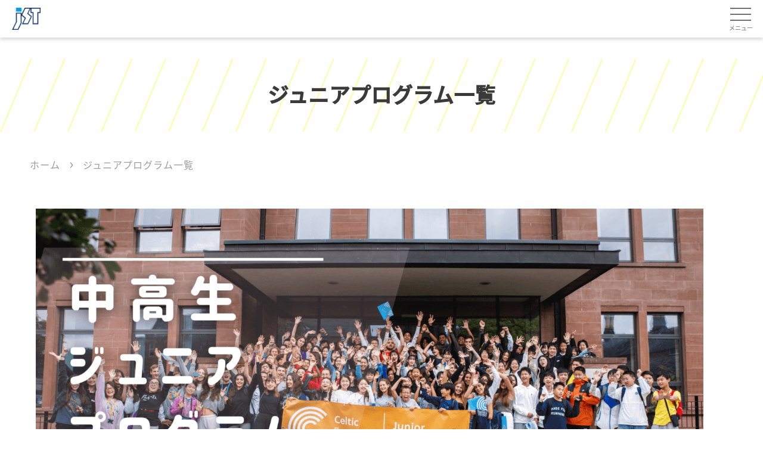

--- FILE ---
content_type: text/html; charset=UTF-8
request_url: https://kaigai-ryugaku.com/junior
body_size: 21425
content:
<!DOCTYPE html>
<html dir="ltr" lang="ja" prefix="og: https://ogp.me/ns#" id="html" class="no-js">

<head>
	<meta charset="UTF-8">
	<meta name="viewport" content="width=device-width, initial-scale=1, minimal-ui">
	<link rel="icon" href="https://kaigai-ryugaku.com/wp-content/themes/JST2111/favicon.ico" type="image/x-icon" sizes="16x16">
	<link rel="profile" href="http://gmpg.org/xfn/11">

	<link rel="stylesheet" href="https://kaigai-ryugaku.com/wp-content/themes/JST2111/css/okcom.css">

	
	
	<title>中高生｜ジュニア留学 ｜春・夏休み ｜海外留学専門店 ｜JST</title>
	<style>img:is([sizes="auto" i], [sizes^="auto," i]) { contain-intrinsic-size: 3000px 1500px }</style>
	
		<!-- All in One SEO 4.9.3 - aioseo.com -->
	<meta name="description" content="名古屋本社で45年以上の信頼と実績を誇る海外留学＆ホームステイ専門店、ジェイエスティでは、中高生向けの留学プログラムをご紹介しています。午前中は英語の授業、午後は観光などのアクティビティを行い、世界中から集まってきた同世代の生徒と共に、実践的な英語を学びながら、異文化交流をすることができます。授業・アクティビティ・滞在（ホームステイor寮）食費・往復送迎（空港から滞在先までスタッフがお迎えに参ります）などがセットになった、未成年の方にも安心のプログラムです。" />
	<meta name="robots" content="max-image-preview:large" />
	<link rel="canonical" href="https://kaigai-ryugaku.com/junior" />
	<meta name="generator" content="All in One SEO (AIOSEO) 4.9.3" />

		<!-- Global site tag (gtag.js) - Google Analytics -->
<script async src="https://www.googletagmanager.com/gtag/js?id=UA-15947700-1"></script>
<script>
 window.dataLayer = window.dataLayer || [];
 function gtag(){dataLayer.push(arguments);}
 gtag('js', new Date());

 gtag('config', 'UA-15947700-1');
</script>
		<meta property="og:locale" content="ja_JP" />
		<meta property="og:site_name" content="株式会社ジェイエスティ 留学 - 海外専門旅行会社ジェイエスティは、名古屋本社で40年以上の信頼と実績を誇る海外留学＆ホームスステイ専門店です。世界各地での語学研修、ホームステイ、ワーキングホリデー、インターンシップなど、お客様一人ひとりにマッチするよう、カウンセリングを重視し、ベストなプログラムをご案内、手配いたします。" />
		<meta property="og:type" content="article" />
		<meta property="og:title" content="中高生｜ジュニア留学 ｜春・夏休み ｜海外留学専門店 ｜JST" />
		<meta property="og:description" content="名古屋本社で45年以上の信頼と実績を誇る海外留学＆ホームステイ専門店、ジェイエスティでは、中高生向けの留学プログラムをご紹介しています。午前中は英語の授業、午後は観光などのアクティビティを行い、世界中から集まってきた同世代の生徒と共に、実践的な英語を学びながら、異文化交流をすることができます。授業・アクティビティ・滞在（ホームステイor寮）食費・往復送迎（空港から滞在先までスタッフがお迎えに参ります）などがセットになった、未成年の方にも安心のプログラムです。" />
		<meta property="og:url" content="https://kaigai-ryugaku.com/junior" />
		<meta property="og:image" content="https://kaigai-ryugaku.com/wp-content/uploads/2022/01/jst_logo_fb2.jpg" />
		<meta property="og:image:secure_url" content="https://kaigai-ryugaku.com/wp-content/uploads/2022/01/jst_logo_fb2.jpg" />
		<meta property="og:image:width" content="200" />
		<meta property="og:image:height" content="380" />
		<meta property="article:published_time" content="2024-03-08T02:24:38+00:00" />
		<meta property="article:modified_time" content="2025-11-13T04:36:51+00:00" />
		<meta property="article:publisher" content="https://www.facebook.com/jstgroup" />
		<meta name="twitter:card" content="summary" />
		<meta name="twitter:title" content="中高生｜ジュニア留学 ｜春・夏休み ｜海外留学専門店 ｜JST" />
		<meta name="twitter:description" content="名古屋本社で45年以上の信頼と実績を誇る海外留学＆ホームステイ専門店、ジェイエスティでは、中高生向けの留学プログラムをご紹介しています。午前中は英語の授業、午後は観光などのアクティビティを行い、世界中から集まってきた同世代の生徒と共に、実践的な英語を学びながら、異文化交流をすることができます。授業・アクティビティ・滞在（ホームステイor寮）食費・往復送迎（空港から滞在先までスタッフがお迎えに参ります）などがセットになった、未成年の方にも安心のプログラムです。" />
		<meta name="twitter:image" content="https://kaigai-ryugaku.com/wp-content/uploads/2022/01/jst_logo_fb2.jpg" />
		<script type="application/ld+json" class="aioseo-schema">
			{"@context":"https:\/\/schema.org","@graph":[{"@type":"BreadcrumbList","@id":"https:\/\/kaigai-ryugaku.com\/junior#breadcrumblist","itemListElement":[{"@type":"ListItem","@id":"https:\/\/kaigai-ryugaku.com#listItem","position":1,"name":"\u30db\u30fc\u30e0","item":"https:\/\/kaigai-ryugaku.com","nextItem":{"@type":"ListItem","@id":"https:\/\/kaigai-ryugaku.com\/junior#listItem","name":"\u30b8\u30e5\u30cb\u30a2\u30d7\u30ed\u30b0\u30e9\u30e0\u4e00\u89a7"}},{"@type":"ListItem","@id":"https:\/\/kaigai-ryugaku.com\/junior#listItem","position":2,"name":"\u30b8\u30e5\u30cb\u30a2\u30d7\u30ed\u30b0\u30e9\u30e0\u4e00\u89a7","previousItem":{"@type":"ListItem","@id":"https:\/\/kaigai-ryugaku.com#listItem","name":"\u30db\u30fc\u30e0"}}]},{"@type":"Organization","@id":"https:\/\/kaigai-ryugaku.com\/#organization","name":"JST \u7559\u5b66\uff06\u30db\u30fc\u30e0\u30b9\u30c6\u30a4","description":"\u6d77\u5916\u5c02\u9580\u65c5\u884c\u4f1a\u793e\u30b8\u30a7\u30a4\u30a8\u30b9\u30c6\u30a3\u306f\u3001\u540d\u53e4\u5c4b\u672c\u793e\u306740\u5e74\u4ee5\u4e0a\u306e\u4fe1\u983c\u3068\u5b9f\u7e3e\u3092\u8a87\u308b\u6d77\u5916\u7559\u5b66\uff06\u30db\u30fc\u30e0\u30b9\u30b9\u30c6\u30a4\u5c02\u9580\u5e97\u3067\u3059\u3002\u4e16\u754c\u5404\u5730\u3067\u306e\u8a9e\u5b66\u7814\u4fee\u3001\u30db\u30fc\u30e0\u30b9\u30c6\u30a4\u3001\u30ef\u30fc\u30ad\u30f3\u30b0\u30db\u30ea\u30c7\u30fc\u3001\u30a4\u30f3\u30bf\u30fc\u30f3\u30b7\u30c3\u30d7\u306a\u3069\u3001\u304a\u5ba2\u69d8\u4e00\u4eba\u3072\u3068\u308a\u306b\u30de\u30c3\u30c1\u3059\u308b\u3088\u3046\u3001\u30ab\u30a6\u30f3\u30bb\u30ea\u30f3\u30b0\u3092\u91cd\u8996\u3057\u3001\u30d9\u30b9\u30c8\u306a\u30d7\u30ed\u30b0\u30e9\u30e0\u3092\u3054\u6848\u5185\u3001\u624b\u914d\u3044\u305f\u3057\u307e\u3059\u3002","url":"https:\/\/kaigai-ryugaku.com\/","telephone":"+81522640300","sameAs":["https:\/\/www.facebook.com\/jstgroup","https:\/\/www.youtube.com\/channel\/UCkdTAzIfA5sglZVLkuUUNvg"]},{"@type":"WebPage","@id":"https:\/\/kaigai-ryugaku.com\/junior#webpage","url":"https:\/\/kaigai-ryugaku.com\/junior","name":"\u4e2d\u9ad8\u751f\uff5c\u30b8\u30e5\u30cb\u30a2\u7559\u5b66 \uff5c\u6625\u30fb\u590f\u4f11\u307f \uff5c\u6d77\u5916\u7559\u5b66\u5c02\u9580\u5e97 \uff5cJST","description":"\u540d\u53e4\u5c4b\u672c\u793e\u306745\u5e74\u4ee5\u4e0a\u306e\u4fe1\u983c\u3068\u5b9f\u7e3e\u3092\u8a87\u308b\u6d77\u5916\u7559\u5b66\uff06\u30db\u30fc\u30e0\u30b9\u30c6\u30a4\u5c02\u9580\u5e97\u3001\u30b8\u30a7\u30a4\u30a8\u30b9\u30c6\u30a3\u3067\u306f\u3001\u4e2d\u9ad8\u751f\u5411\u3051\u306e\u7559\u5b66\u30d7\u30ed\u30b0\u30e9\u30e0\u3092\u3054\u7d39\u4ecb\u3057\u3066\u3044\u307e\u3059\u3002\u5348\u524d\u4e2d\u306f\u82f1\u8a9e\u306e\u6388\u696d\u3001\u5348\u5f8c\u306f\u89b3\u5149\u306a\u3069\u306e\u30a2\u30af\u30c6\u30a3\u30d3\u30c6\u30a3\u3092\u884c\u3044\u3001\u4e16\u754c\u4e2d\u304b\u3089\u96c6\u307e\u3063\u3066\u304d\u305f\u540c\u4e16\u4ee3\u306e\u751f\u5f92\u3068\u5171\u306b\u3001\u5b9f\u8df5\u7684\u306a\u82f1\u8a9e\u3092\u5b66\u3073\u306a\u304c\u3089\u3001\u7570\u6587\u5316\u4ea4\u6d41\u3092\u3059\u308b\u3053\u3068\u304c\u3067\u304d\u307e\u3059\u3002\u6388\u696d\u30fb\u30a2\u30af\u30c6\u30a3\u30d3\u30c6\u30a3\u30fb\u6ede\u5728\uff08\u30db\u30fc\u30e0\u30b9\u30c6\u30a4or\u5bee\uff09\u98df\u8cbb\u30fb\u5f80\u5fa9\u9001\u8fce\uff08\u7a7a\u6e2f\u304b\u3089\u6ede\u5728\u5148\u307e\u3067\u30b9\u30bf\u30c3\u30d5\u304c\u304a\u8fce\u3048\u306b\u53c2\u308a\u307e\u3059\uff09\u306a\u3069\u304c\u30bb\u30c3\u30c8\u306b\u306a\u3063\u305f\u3001\u672a\u6210\u5e74\u306e\u65b9\u306b\u3082\u5b89\u5fc3\u306e\u30d7\u30ed\u30b0\u30e9\u30e0\u3067\u3059\u3002","inLanguage":"ja","isPartOf":{"@id":"https:\/\/kaigai-ryugaku.com\/#website"},"breadcrumb":{"@id":"https:\/\/kaigai-ryugaku.com\/junior#breadcrumblist"},"image":{"@type":"ImageObject","url":"https:\/\/kaigai-ryugaku.com\/wp-content\/uploads\/2024\/03\/569b24456886937afa28492d032de6ac.png","@id":"https:\/\/kaigai-ryugaku.com\/junior\/#mainImage","width":380,"height":430},"primaryImageOfPage":{"@id":"https:\/\/kaigai-ryugaku.com\/junior#mainImage"},"datePublished":"2024-03-08T11:24:38+09:00","dateModified":"2025-11-13T13:36:51+09:00"},{"@type":"WebSite","@id":"https:\/\/kaigai-ryugaku.com\/#website","url":"https:\/\/kaigai-ryugaku.com\/","name":"\u682a\u5f0f\u4f1a\u793e\u30b8\u30a7\u30a4\u30a8\u30b9\u30c6\u30a3","description":"\u6d77\u5916\u5c02\u9580\u65c5\u884c\u4f1a\u793e\u30b8\u30a7\u30a4\u30a8\u30b9\u30c6\u30a3\u306f\u3001\u540d\u53e4\u5c4b\u672c\u793e\u306740\u5e74\u4ee5\u4e0a\u306e\u4fe1\u983c\u3068\u5b9f\u7e3e\u3092\u8a87\u308b\u6d77\u5916\u7559\u5b66\uff06\u30db\u30fc\u30e0\u30b9\u30b9\u30c6\u30a4\u5c02\u9580\u5e97\u3067\u3059\u3002\u4e16\u754c\u5404\u5730\u3067\u306e\u8a9e\u5b66\u7814\u4fee\u3001\u30db\u30fc\u30e0\u30b9\u30c6\u30a4\u3001\u30ef\u30fc\u30ad\u30f3\u30b0\u30db\u30ea\u30c7\u30fc\u3001\u30a4\u30f3\u30bf\u30fc\u30f3\u30b7\u30c3\u30d7\u306a\u3069\u3001\u304a\u5ba2\u69d8\u4e00\u4eba\u3072\u3068\u308a\u306b\u30de\u30c3\u30c1\u3059\u308b\u3088\u3046\u3001\u30ab\u30a6\u30f3\u30bb\u30ea\u30f3\u30b0\u3092\u91cd\u8996\u3057\u3001\u30d9\u30b9\u30c8\u306a\u30d7\u30ed\u30b0\u30e9\u30e0\u3092\u3054\u6848\u5185\u3001\u624b\u914d\u3044\u305f\u3057\u307e\u3059\u3002","inLanguage":"ja","publisher":{"@id":"https:\/\/kaigai-ryugaku.com\/#organization"}}]}
		</script>
		<!-- All in One SEO -->

<link href='//hb.wpmucdn.com' rel='preconnect' />
<link rel="alternate" type="application/rss+xml" title="株式会社ジェイエスティ 留学 &raquo; フィード" href="https://kaigai-ryugaku.com/feed/" />
<link rel="alternate" type="application/rss+xml" title="株式会社ジェイエスティ 留学 &raquo; コメントフィード" href="https://kaigai-ryugaku.com/comments/feed/" />
<style id='classic-theme-styles-inline-css' type='text/css'>
/*! This file is auto-generated */
.wp-block-button__link{color:#fff;background-color:#32373c;border-radius:9999px;box-shadow:none;text-decoration:none;padding:calc(.667em + 2px) calc(1.333em + 2px);font-size:1.125em}.wp-block-file__button{background:#32373c;color:#fff;text-decoration:none}
</style>
<link rel='stylesheet' id='aioseo/css/src/vue/standalone/blocks/table-of-contents/global.scss-css' href='https://kaigai-ryugaku.com/wp-content/plugins/all-in-one-seo-pack/dist/Lite/assets/css/table-of-contents/global.e90f6d47.css?ver=4.9.3' type='text/css' media='all' />
<style id='global-styles-inline-css' type='text/css'>
:root{--wp--preset--aspect-ratio--square: 1;--wp--preset--aspect-ratio--4-3: 4/3;--wp--preset--aspect-ratio--3-4: 3/4;--wp--preset--aspect-ratio--3-2: 3/2;--wp--preset--aspect-ratio--2-3: 2/3;--wp--preset--aspect-ratio--16-9: 16/9;--wp--preset--aspect-ratio--9-16: 9/16;--wp--preset--color--black: #000000;--wp--preset--color--cyan-bluish-gray: #abb8c3;--wp--preset--color--white: #ffffff;--wp--preset--color--pale-pink: #f78da7;--wp--preset--color--vivid-red: #cf2e2e;--wp--preset--color--luminous-vivid-orange: #ff6900;--wp--preset--color--luminous-vivid-amber: #fcb900;--wp--preset--color--light-green-cyan: #7bdcb5;--wp--preset--color--vivid-green-cyan: #00d084;--wp--preset--color--pale-cyan-blue: #8ed1fc;--wp--preset--color--vivid-cyan-blue: #0693e3;--wp--preset--color--vivid-purple: #9b51e0;--wp--preset--gradient--vivid-cyan-blue-to-vivid-purple: linear-gradient(135deg,rgba(6,147,227,1) 0%,rgb(155,81,224) 100%);--wp--preset--gradient--light-green-cyan-to-vivid-green-cyan: linear-gradient(135deg,rgb(122,220,180) 0%,rgb(0,208,130) 100%);--wp--preset--gradient--luminous-vivid-amber-to-luminous-vivid-orange: linear-gradient(135deg,rgba(252,185,0,1) 0%,rgba(255,105,0,1) 100%);--wp--preset--gradient--luminous-vivid-orange-to-vivid-red: linear-gradient(135deg,rgba(255,105,0,1) 0%,rgb(207,46,46) 100%);--wp--preset--gradient--very-light-gray-to-cyan-bluish-gray: linear-gradient(135deg,rgb(238,238,238) 0%,rgb(169,184,195) 100%);--wp--preset--gradient--cool-to-warm-spectrum: linear-gradient(135deg,rgb(74,234,220) 0%,rgb(151,120,209) 20%,rgb(207,42,186) 40%,rgb(238,44,130) 60%,rgb(251,105,98) 80%,rgb(254,248,76) 100%);--wp--preset--gradient--blush-light-purple: linear-gradient(135deg,rgb(255,206,236) 0%,rgb(152,150,240) 100%);--wp--preset--gradient--blush-bordeaux: linear-gradient(135deg,rgb(254,205,165) 0%,rgb(254,45,45) 50%,rgb(107,0,62) 100%);--wp--preset--gradient--luminous-dusk: linear-gradient(135deg,rgb(255,203,112) 0%,rgb(199,81,192) 50%,rgb(65,88,208) 100%);--wp--preset--gradient--pale-ocean: linear-gradient(135deg,rgb(255,245,203) 0%,rgb(182,227,212) 50%,rgb(51,167,181) 100%);--wp--preset--gradient--electric-grass: linear-gradient(135deg,rgb(202,248,128) 0%,rgb(113,206,126) 100%);--wp--preset--gradient--midnight: linear-gradient(135deg,rgb(2,3,129) 0%,rgb(40,116,252) 100%);--wp--preset--font-size--small: 13px;--wp--preset--font-size--medium: 20px;--wp--preset--font-size--large: 36px;--wp--preset--font-size--x-large: 42px;--wp--preset--spacing--20: 0.44rem;--wp--preset--spacing--30: 0.67rem;--wp--preset--spacing--40: 1rem;--wp--preset--spacing--50: 1.5rem;--wp--preset--spacing--60: 2.25rem;--wp--preset--spacing--70: 3.38rem;--wp--preset--spacing--80: 5.06rem;--wp--preset--shadow--natural: 6px 6px 9px rgba(0, 0, 0, 0.2);--wp--preset--shadow--deep: 12px 12px 50px rgba(0, 0, 0, 0.4);--wp--preset--shadow--sharp: 6px 6px 0px rgba(0, 0, 0, 0.2);--wp--preset--shadow--outlined: 6px 6px 0px -3px rgba(255, 255, 255, 1), 6px 6px rgba(0, 0, 0, 1);--wp--preset--shadow--crisp: 6px 6px 0px rgba(0, 0, 0, 1);}:where(.is-layout-flex){gap: 0.5em;}:where(.is-layout-grid){gap: 0.5em;}body .is-layout-flex{display: flex;}.is-layout-flex{flex-wrap: wrap;align-items: center;}.is-layout-flex > :is(*, div){margin: 0;}body .is-layout-grid{display: grid;}.is-layout-grid > :is(*, div){margin: 0;}:where(.wp-block-columns.is-layout-flex){gap: 2em;}:where(.wp-block-columns.is-layout-grid){gap: 2em;}:where(.wp-block-post-template.is-layout-flex){gap: 1.25em;}:where(.wp-block-post-template.is-layout-grid){gap: 1.25em;}.has-black-color{color: var(--wp--preset--color--black) !important;}.has-cyan-bluish-gray-color{color: var(--wp--preset--color--cyan-bluish-gray) !important;}.has-white-color{color: var(--wp--preset--color--white) !important;}.has-pale-pink-color{color: var(--wp--preset--color--pale-pink) !important;}.has-vivid-red-color{color: var(--wp--preset--color--vivid-red) !important;}.has-luminous-vivid-orange-color{color: var(--wp--preset--color--luminous-vivid-orange) !important;}.has-luminous-vivid-amber-color{color: var(--wp--preset--color--luminous-vivid-amber) !important;}.has-light-green-cyan-color{color: var(--wp--preset--color--light-green-cyan) !important;}.has-vivid-green-cyan-color{color: var(--wp--preset--color--vivid-green-cyan) !important;}.has-pale-cyan-blue-color{color: var(--wp--preset--color--pale-cyan-blue) !important;}.has-vivid-cyan-blue-color{color: var(--wp--preset--color--vivid-cyan-blue) !important;}.has-vivid-purple-color{color: var(--wp--preset--color--vivid-purple) !important;}.has-black-background-color{background-color: var(--wp--preset--color--black) !important;}.has-cyan-bluish-gray-background-color{background-color: var(--wp--preset--color--cyan-bluish-gray) !important;}.has-white-background-color{background-color: var(--wp--preset--color--white) !important;}.has-pale-pink-background-color{background-color: var(--wp--preset--color--pale-pink) !important;}.has-vivid-red-background-color{background-color: var(--wp--preset--color--vivid-red) !important;}.has-luminous-vivid-orange-background-color{background-color: var(--wp--preset--color--luminous-vivid-orange) !important;}.has-luminous-vivid-amber-background-color{background-color: var(--wp--preset--color--luminous-vivid-amber) !important;}.has-light-green-cyan-background-color{background-color: var(--wp--preset--color--light-green-cyan) !important;}.has-vivid-green-cyan-background-color{background-color: var(--wp--preset--color--vivid-green-cyan) !important;}.has-pale-cyan-blue-background-color{background-color: var(--wp--preset--color--pale-cyan-blue) !important;}.has-vivid-cyan-blue-background-color{background-color: var(--wp--preset--color--vivid-cyan-blue) !important;}.has-vivid-purple-background-color{background-color: var(--wp--preset--color--vivid-purple) !important;}.has-black-border-color{border-color: var(--wp--preset--color--black) !important;}.has-cyan-bluish-gray-border-color{border-color: var(--wp--preset--color--cyan-bluish-gray) !important;}.has-white-border-color{border-color: var(--wp--preset--color--white) !important;}.has-pale-pink-border-color{border-color: var(--wp--preset--color--pale-pink) !important;}.has-vivid-red-border-color{border-color: var(--wp--preset--color--vivid-red) !important;}.has-luminous-vivid-orange-border-color{border-color: var(--wp--preset--color--luminous-vivid-orange) !important;}.has-luminous-vivid-amber-border-color{border-color: var(--wp--preset--color--luminous-vivid-amber) !important;}.has-light-green-cyan-border-color{border-color: var(--wp--preset--color--light-green-cyan) !important;}.has-vivid-green-cyan-border-color{border-color: var(--wp--preset--color--vivid-green-cyan) !important;}.has-pale-cyan-blue-border-color{border-color: var(--wp--preset--color--pale-cyan-blue) !important;}.has-vivid-cyan-blue-border-color{border-color: var(--wp--preset--color--vivid-cyan-blue) !important;}.has-vivid-purple-border-color{border-color: var(--wp--preset--color--vivid-purple) !important;}.has-vivid-cyan-blue-to-vivid-purple-gradient-background{background: var(--wp--preset--gradient--vivid-cyan-blue-to-vivid-purple) !important;}.has-light-green-cyan-to-vivid-green-cyan-gradient-background{background: var(--wp--preset--gradient--light-green-cyan-to-vivid-green-cyan) !important;}.has-luminous-vivid-amber-to-luminous-vivid-orange-gradient-background{background: var(--wp--preset--gradient--luminous-vivid-amber-to-luminous-vivid-orange) !important;}.has-luminous-vivid-orange-to-vivid-red-gradient-background{background: var(--wp--preset--gradient--luminous-vivid-orange-to-vivid-red) !important;}.has-very-light-gray-to-cyan-bluish-gray-gradient-background{background: var(--wp--preset--gradient--very-light-gray-to-cyan-bluish-gray) !important;}.has-cool-to-warm-spectrum-gradient-background{background: var(--wp--preset--gradient--cool-to-warm-spectrum) !important;}.has-blush-light-purple-gradient-background{background: var(--wp--preset--gradient--blush-light-purple) !important;}.has-blush-bordeaux-gradient-background{background: var(--wp--preset--gradient--blush-bordeaux) !important;}.has-luminous-dusk-gradient-background{background: var(--wp--preset--gradient--luminous-dusk) !important;}.has-pale-ocean-gradient-background{background: var(--wp--preset--gradient--pale-ocean) !important;}.has-electric-grass-gradient-background{background: var(--wp--preset--gradient--electric-grass) !important;}.has-midnight-gradient-background{background: var(--wp--preset--gradient--midnight) !important;}.has-small-font-size{font-size: var(--wp--preset--font-size--small) !important;}.has-medium-font-size{font-size: var(--wp--preset--font-size--medium) !important;}.has-large-font-size{font-size: var(--wp--preset--font-size--large) !important;}.has-x-large-font-size{font-size: var(--wp--preset--font-size--x-large) !important;}
:where(.wp-block-post-template.is-layout-flex){gap: 1.25em;}:where(.wp-block-post-template.is-layout-grid){gap: 1.25em;}
:where(.wp-block-columns.is-layout-flex){gap: 2em;}:where(.wp-block-columns.is-layout-grid){gap: 2em;}
:root :where(.wp-block-pullquote){font-size: 1.5em;line-height: 1.6;}
</style>
<link rel='stylesheet' id='rubytheme-style-css' href='https://kaigai-ryugaku.com/wp-content/themes/JST2111/style.css?ver=1697764106' type='text/css' media='all' />
<link rel='stylesheet' id='elementor-icons-css' href='https://kaigai-ryugaku.com/wp-content/plugins/elementor/assets/lib/eicons/css/elementor-icons.min.css?ver=5.45.0' type='text/css' media='all' />
<link rel='stylesheet' id='elementor-frontend-css' href='https://kaigai-ryugaku.com/wp-content/plugins/elementor/assets/css/frontend.min.css?ver=3.34.1' type='text/css' media='all' />
<link rel='stylesheet' id='elementor-post-5742-css' href='https://kaigai-ryugaku.com/wp-content/uploads/elementor/css/post-5742.css?ver=1768803604' type='text/css' media='all' />
<link rel='stylesheet' id='widget-image-css' href='https://kaigai-ryugaku.com/wp-content/plugins/elementor/assets/css/widget-image.min.css?ver=3.34.1' type='text/css' media='all' />
<link rel='stylesheet' id='widget-heading-css' href='https://kaigai-ryugaku.com/wp-content/plugins/elementor/assets/css/widget-heading.min.css?ver=3.34.1' type='text/css' media='all' />
<link rel='stylesheet' id='widget-divider-css' href='https://kaigai-ryugaku.com/wp-content/plugins/elementor/assets/css/widget-divider.min.css?ver=3.34.1' type='text/css' media='all' />
<link rel='stylesheet' id='widget-spacer-css' href='https://kaigai-ryugaku.com/wp-content/plugins/elementor/assets/css/widget-spacer.min.css?ver=3.34.1' type='text/css' media='all' />
<link rel='stylesheet' id='widget-video-css' href='https://kaigai-ryugaku.com/wp-content/plugins/elementor/assets/css/widget-video.min.css?ver=3.34.1' type='text/css' media='all' />
<link rel='stylesheet' id='elementor-post-20300-css' href='https://kaigai-ryugaku.com/wp-content/uploads/elementor/css/post-20300.css?ver=1768810306' type='text/css' media='all' />
<link rel='stylesheet' id='elementor-icons-shared-0-css' href='https://kaigai-ryugaku.com/wp-content/plugins/elementor/assets/lib/font-awesome/css/fontawesome.min.css?ver=5.15.3' type='text/css' media='all' />
<link rel='stylesheet' id='elementor-icons-fa-solid-css' href='https://kaigai-ryugaku.com/wp-content/plugins/elementor/assets/lib/font-awesome/css/solid.min.css?ver=5.15.3' type='text/css' media='all' />
<link rel="https://api.w.org/" href="https://kaigai-ryugaku.com/wp-json/" /><link rel="alternate" title="JSON" type="application/json" href="https://kaigai-ryugaku.com/wp-json/wp/v2/pages/20300" /><link rel="EditURI" type="application/rsd+xml" title="RSD" href="https://kaigai-ryugaku.com/xmlrpc.php?rsd" />
<meta name="generator" content="WordPress 6.8.3" />
<link rel='shortlink' href='https://kaigai-ryugaku.com/?p=20300' />
<link rel="alternate" title="oEmbed (JSON)" type="application/json+oembed" href="https://kaigai-ryugaku.com/wp-json/oembed/1.0/embed?url=https%3A%2F%2Fkaigai-ryugaku.com%2Fjunior" />
<link rel="alternate" title="oEmbed (XML)" type="text/xml+oembed" href="https://kaigai-ryugaku.com/wp-json/oembed/1.0/embed?url=https%3A%2F%2Fkaigai-ryugaku.com%2Fjunior&#038;format=xml" />
<style type="text/css" id="simple-css-output">@media screen and (max-width: 991px){.widget-banner .__item .__content h3 .__txt {font-size: 25px;}.mv-general h1 {font-size:25px;}}.draggable{ padding: 0!important; }.site-header .__header-right .__lists_btn li .__btn_yellow ._icon_logo { background: url(https://kaigai-ryugaku.com/wp-content/uploads/2021/11/jstgroup.svg) no-repeat center;width: 60px;height: 28px;}/*※「外観」→「Simple CSS」に記述ください■ハンバーガーメニューをクリックした際の表示方法*/.showmenu .site-header .__header-right .__hamburger_btn{ z-index: 100; right:0;}/*※下記はメニューテキストと被らないための記述となります。*/@media screen and (max-width: 1399px){ .site-header .__header-right_content .__menu { padding: 60px 15px 0; } }/*■掲示板にある検索部分の修正(スマホ版)・詳細検索　表示ボタンの背景色・文字色の変更*/@media screen and (max-width: 767px){ .search-formGeneral #toggle-form { background-color: #ffffff; color: #767676; border: 1px solid #767676; } }/*・「検索」ボタンの色の変更*/.search-formGeneral .form-submit input{ background-color: #0096B5; color: #ffffff; border: 1px solid #767676;}/*background-color・・・背景色の指定color・・・文字色の指定border・・・枠線の固定（順に、枠線の太さ・種類・色の指定となります。"solid"は直線の指定となります。※「#xxxxxx」となっている部分につきましては、ご希望の色をご指定下さい。　尚、現在のカラーコードは下記となります。　#0096B5・掲示板　カテゴリー検索　iPhoneでの枠線表示（ALLと表示されている部分）*/.search-formGeneral .form-field .__form-select select { border: 1px solid #767676;}</style><meta name="generator" content="Elementor 3.34.1; features: additional_custom_breakpoints; settings: css_print_method-external, google_font-disabled, font_display-auto">
			<style>
				.e-con.e-parent:nth-of-type(n+4):not(.e-lazyloaded):not(.e-no-lazyload),
				.e-con.e-parent:nth-of-type(n+4):not(.e-lazyloaded):not(.e-no-lazyload) * {
					background-image: none !important;
				}
				@media screen and (max-height: 1024px) {
					.e-con.e-parent:nth-of-type(n+3):not(.e-lazyloaded):not(.e-no-lazyload),
					.e-con.e-parent:nth-of-type(n+3):not(.e-lazyloaded):not(.e-no-lazyload) * {
						background-image: none !important;
					}
				}
				@media screen and (max-height: 640px) {
					.e-con.e-parent:nth-of-type(n+2):not(.e-lazyloaded):not(.e-no-lazyload),
					.e-con.e-parent:nth-of-type(n+2):not(.e-lazyloaded):not(.e-no-lazyload) * {
						background-image: none !important;
					}
				}
			</style>
			<link rel="icon" href="https://kaigai-ryugaku.com/wp-content/uploads/2023/06/cropped-jst-fabicon-32x32.png" sizes="32x32" />
<link rel="icon" href="https://kaigai-ryugaku.com/wp-content/uploads/2023/06/cropped-jst-fabicon-192x192.png" sizes="192x192" />
<link rel="apple-touch-icon" href="https://kaigai-ryugaku.com/wp-content/uploads/2023/06/cropped-jst-fabicon-180x180.png" />
<meta name="msapplication-TileImage" content="https://kaigai-ryugaku.com/wp-content/uploads/2023/06/cropped-jst-fabicon-270x270.png" />

	<script type="application/ld+json">
		{
			"@context": "https://schema.org",
			"@type": "BreadcrumbList",
			"itemListElement": [{
				"@type": "ListItem",
				"position": 1,
				"name": "ホーム",
				"item": "https://jstgroup.com/"
			}, {
				"@type": "ListItem",
				"position": 2,
				"name": "JSTとは",
				"item": "https://jstgroup.com/about/"
			}, {
				"@type": "ListItem",
				"position": 3,
				"name": "JSTスタッフ",
				"item": "https://jstgroup.com/staff/"
			}]
		}
	</script>
</head>

<body class="wp-singular page-template-default page page-id-20300 page-parent wp-theme-JST2111 elementor-default elementor-kit-5742 elementor-page elementor-page-20300">
	<div class="mainsite">
		<header class="site-header fadeInDown" data-wow-delay=".1s">
						<div class="__header-left">
				<div class="__logo">
					<a href="https://kaigai-ryugaku.com" title="海外留学専門">
						<img src="https://kaigai-ryugaku.com/wp-content/uploads/2021/02/logo0-1.png" alt="海外留学専門">
					</a>
				</div>
			</div><!-- .__header-left -->

			<div class="__header-right">
									<div class="__sp">
						<div class="__hamburger_phone_number">
							<a href="tel:052-264-0300" title="052-264-0300"></a>
						</div>
					</div>
								<p class="__hamburger_btn __btn_mobile_2">
					<a href="javascript:void(0)" title="Menu">
						<span></span>
						<span></span>
						<span></span>
					</a>
					<span class="__text">メニュー</span>
				</p>
				<div class="__header-right_content">
					<div class="menu_order"><!--okcom divで囲んだ--> <!-- /* 23.09.25 dt 行追加  */-->
						<nav class="__nav">
							<!-- <p class="__hamburger_btn __btn_desktop">
							<a href="javascript:void(0)" title="Menu">
								<span></span>
								<span></span>
								<span></span>
							</a>
						</p> -->
							<div class="__primary_container"><ul id="menu-main-menu" class="__menu"><li id="menu-item-5" class="menu-item menu-item-type-custom menu-item-object-custom menu-item-5"><a href="/about/">JSTが考える留学</a></li>
<li id="menu-item-11447" class="menu-item menu-item-type-custom menu-item-object-custom menu-item-11447"><a href="https://kaigai-ryugaku.com/staff">留学カウンセラー</a></li>
<li id="menu-item-9085" class="menu-item menu-item-type-post_type menu-item-object-page menu-item-9085"><a href="https://kaigai-ryugaku.com/purpose/">目的から選ぶ</a></li>
<li id="menu-item-16782" class="menu-item menu-item-type-post_type menu-item-object-page menu-item-16782"><a href="https://kaigai-ryugaku.com/country/">国から選ぶ</a></li>
<li id="menu-item-11826" class="menu-item menu-item-type-custom menu-item-object-custom menu-item-11826"><a href="https://kaigai-ryugaku.com/story/">お客様体験談</a></li>
<li id="menu-item-11827" class="menu-item menu-item-type-custom menu-item-object-custom menu-item-11827"><a href="https://kaigai-ryugaku.com/news/">NEWS</a></li>
<li id="menu-item-9083" class="menu-item menu-item-type-post_type menu-item-object-page menu-item-9083"><a href="https://kaigai-ryugaku.com/ryugakufaq/">よくある質問</a></li>
<li id="menu-item-25979" class="menu-item menu-item-type-custom menu-item-object-custom menu-item-25979"><a href="https://www.youtube.com/watch?v=IKxU5mKmFO0&#038;list=PL8ww8Dw_38pD5HnMGIX9ZLnHq2Jfb3-N7">YouTube動画</a></li>
<li id="menu-item-11" class="menu-item menu-item-type-custom menu-item-object-custom menu-item-11"><a href="/company#map">アクセス</a></li>
<li id="menu-item-9096" class="menu-item menu-item-type-post_type menu-item-object-page menu-item-9096"><a href="https://kaigai-ryugaku.com/sitemap">サイトマップ</a></li>
</ul></div>						</nav><!-- .nav -->
												<ul class="__lists_btn">
															<li class="__sp">
									<a target="_blank" class="__btn_yellow __alt" href="https://jstgroup.com/" title="TOPへ"><span class="_icon_logo"></span>TOPへ<span class="__icon icon-alt"></span></a>
								</li>
														<li>
								<a target="_blank" class="__btn_yellow __mail" href="https://jstgroup.com/ryugaku_contact" title="お問合せ・資料請求"><span class="__icon icon-mail"></span>お問合せ・資料請求</a>
							</li>
							<li>
								<a target="_blank" class="__btn_yellow __zoom" href="https://jstgroup.com/ryugaku_contact_shop" title="来店 or オンライン相談予約"><span class="__icon icon-zoom"></span>来店 or オンライン相談予約</a>
							</li>
							<li>
								<a target="_blank" class="__btn_yellow" href="https://www.youtube.com/channel/UCkdTAzIfA5sglZVLkuUUNvg" title="トラベラーチャンネル"><span class="__icon icon-youtube"></span>トラベラーチャンネル</a>
							</li>
													</ul>
					</div><!--okcom divで囲んだ--> <!-- /* 23.09.25 dt 行追加  */ -->
											<div class="__phone_number" style="padding-bottom: 0px;"> <!-- /* 23.09.25 dt style追加  */ -->
							<!--<div class="__pc">-->
							<a href="tel:052-264-0300" title="052-264-0300">052-264-0300</a>
							<p class="eigyoujikan"> <!-- /* 23.09.25 dt 行追加  */ -->
								営業時間<span>【水曜日定休】</span><br> <!-- /* 23.09.25 dt 行追加 */ -->
								【平日】　10:00～18:00 <br> <!-- /* 23.09.25 dt 行追加 */ -->
								【土日祝】10:00～17:00 <!-- /* 23.09.25 dt 行追加 */ -->
							</p> <!-- /* 23.09.25 dt 行追加  */ -->
							<!--</div>-->
						</div>
									</div>
				<div class="__overlay"></div>
			</div><!-- .__header-right -->
		</header><!-- .site-header -->
<main id="main" class="site-main page-default">
		<div class="mv-general wow rollIn" data-wow-delay=".2s">
		<div class="container">
			<h1 class="__title">ジュニアプログラム一覧</h1>
		</div>
	</div>
	<div id="breadcrumb" class="breadcrumb" data-wow-delay=".2s">
  <div class="container">
    <div class="ruby-breadcrumb"><ul><li class="breadcrumb-item --item-home"><a class="breadcrumb-link" href="https://kaigai-ryugaku.com/" title="ホーム"><i class="breadcrumb-icon"></i><span class="breadcrumb-text">ホーム</span></a></li><li class="breadcrumb-item"><span class="breadcrumb-link">ジュニアプログラム一覧</span></li></ul></div>  </div>
</div> <!-- end #breadcrumb --><div class="__text"><div class="container --max-1200"><div class="__txt">		<div data-elementor-type="wp-page" data-elementor-id="20300" class="elementor elementor-20300">
						<section class="elementor-section elementor-top-section elementor-element elementor-element-709b872 elementor-section-boxed elementor-section-height-default elementor-section-height-default" data-id="709b872" data-element_type="section">
						<div class="elementor-container elementor-column-gap-default">
					<div class="elementor-column elementor-col-100 elementor-top-column elementor-element elementor-element-d86614e" data-id="d86614e" data-element_type="column">
			<div class="elementor-widget-wrap elementor-element-populated">
						<div class="elementor-element elementor-element-090befd elementor-widget elementor-widget-image" data-id="090befd" data-element_type="widget" data-widget_type="image.default">
				<div class="elementor-widget-container">
															<img fetchpriority="high" decoding="async" width="1920" height="922" src="https://kaigai-ryugaku.com/wp-content/uploads/2024/03/b2bb739ed737d549d38d21f8ea884cd9.png" class="attachment-full size-full wp-image-20691" alt="" srcset="https://kaigai-ryugaku.com/wp-content/uploads/2024/03/b2bb739ed737d549d38d21f8ea884cd9.png 1920w, https://kaigai-ryugaku.com/wp-content/uploads/2024/03/b2bb739ed737d549d38d21f8ea884cd9-300x144.png 300w, https://kaigai-ryugaku.com/wp-content/uploads/2024/03/b2bb739ed737d549d38d21f8ea884cd9-1024x492.png 1024w, https://kaigai-ryugaku.com/wp-content/uploads/2024/03/b2bb739ed737d549d38d21f8ea884cd9-768x369.png 768w, https://kaigai-ryugaku.com/wp-content/uploads/2024/03/b2bb739ed737d549d38d21f8ea884cd9-1536x738.png 1536w" sizes="(max-width: 1920px) 100vw, 1920px" />															</div>
				</div>
					</div>
		</div>
					</div>
		</section>
				<section class="elementor-section elementor-top-section elementor-element elementor-element-1d875e2 elementor-section-boxed elementor-section-height-default elementor-section-height-default" data-id="1d875e2" data-element_type="section">
						<div class="elementor-container elementor-column-gap-default">
					<div class="elementor-column elementor-col-100 elementor-top-column elementor-element elementor-element-77d75e9" data-id="77d75e9" data-element_type="column">
			<div class="elementor-widget-wrap elementor-element-populated">
						<div class="elementor-element elementor-element-27681ba elementor-widget elementor-widget-heading" data-id="27681ba" data-element_type="widget" data-widget_type="heading.default">
				<div class="elementor-widget-container">
					<h3 class="elementor-heading-title elementor-size-large">" 旅は 学びの原点 "</h3>				</div>
				</div>
				<div class="elementor-element elementor-element-22f6c09 elementor-widget elementor-widget-text-editor" data-id="22f6c09" data-element_type="widget" data-widget_type="text-editor.default">
				<div class="elementor-widget-container">
									<p><span style="color: var( --e-global-color-text ); font-family: var( --e-global-typography-text-font-family ), Sans-serif; font-weight: var( --e-global-typography-text-font-weight );">春・夏休みに合わせて、さまざまな学校が未成年に向けたプログラムを開講しています。</span><span style="color: var( --e-global-color-text ); font-family: var( --e-global-typography-text-font-family ), Sans-serif; font-weight: var( --e-global-typography-text-font-weight );">午前中は英語の授業、午後は観光などのアクティビティを行い、世界中から集まってきた同世代の生徒と共に、</span><span style="color: var( --e-global-color-text ); font-family: var( --e-global-typography-text-font-family ), Sans-serif; font-weight: var( --e-global-typography-text-font-weight );">実践的な英語を学びながら、異文化交流をすることができます。授業・アクティビティ・滞在（ホームステイ）食費・往復送迎（空港から滞在先までスタッフがお迎えに参ります）などがセットになった、未成年の方にも安心のプログラムです。</span></p>								</div>
				</div>
					</div>
		</div>
					</div>
		</section>
				<section class="elementor-section elementor-top-section elementor-element elementor-element-d8cbaa6 elementor-section-boxed elementor-section-height-default elementor-section-height-default" data-id="d8cbaa6" data-element_type="section">
						<div class="elementor-container elementor-column-gap-default">
					<div class="elementor-column elementor-col-100 elementor-top-column elementor-element elementor-element-4007f2b" data-id="4007f2b" data-element_type="column">
			<div class="elementor-widget-wrap elementor-element-populated">
						<div class="elementor-element elementor-element-a0cc788 elementor-widget-divider--view-line elementor-widget elementor-widget-divider" data-id="a0cc788" data-element_type="widget" data-widget_type="divider.default">
				<div class="elementor-widget-container">
							<div class="elementor-divider">
			<span class="elementor-divider-separator">
						</span>
		</div>
						</div>
				</div>
					</div>
		</div>
					</div>
		</section>
				<section class="elementor-section elementor-top-section elementor-element elementor-element-2be954b elementor-section-boxed elementor-section-height-default elementor-section-height-default" data-id="2be954b" data-element_type="section">
						<div class="elementor-container elementor-column-gap-default">
					<div class="elementor-column elementor-col-100 elementor-top-column elementor-element elementor-element-fa925e6" data-id="fa925e6" data-element_type="column">
			<div class="elementor-widget-wrap elementor-element-populated">
						<div class="elementor-element elementor-element-1902654 elementor-widget elementor-widget-heading" data-id="1902654" data-element_type="widget" data-widget_type="heading.default">
				<div class="elementor-widget-container">
					<h3 class="elementor-heading-title elementor-size-default">【2025年 冬・2026年春】プログラム一覧  </h3>				</div>
				</div>
					</div>
		</div>
					</div>
		</section>
				<section class="elementor-section elementor-top-section elementor-element elementor-element-b19588f elementor-section-boxed elementor-section-height-default elementor-section-height-default" data-id="b19588f" data-element_type="section">
						<div class="elementor-container elementor-column-gap-default">
					<div class="elementor-column elementor-col-100 elementor-top-column elementor-element elementor-element-65e8f32" data-id="65e8f32" data-element_type="column">
			<div class="elementor-widget-wrap elementor-element-populated">
						<div class="elementor-element elementor-element-e3b77d3 elementor-widget elementor-widget-text-editor" data-id="e3b77d3" data-element_type="widget" data-widget_type="text-editor.default">
				<div class="elementor-widget-container">
									<table style="width: 88.5563%; border-collapse: collapse; border-color: #000000; background-color: #f6f5e6; border-style: solid; height: 218px;" border="1" cellpadding="10"><tbody><tr style="height: 48px;"><td style="width: 21.5591%; text-align: center; height: 31px;">都市</td><td style="width: 18.8505%; text-align: center; height: 31px;">時期</td><td style="width: 2.32754%; text-align: center; height: 31px;">期間（週）</td><td style="width: 5.18058%; text-align: center; height: 31px;">年齢（歳）</td><td style="width: 11.688%; text-align: center; height: 31px;">滞在方法 </td></tr><tr style="height: 47px;"><td style="width: 21.5591%; height: 47px;"><a href="https://kaigai-ryugaku.com/junior/flsjunior_sp" data-wplink-edit="true">アメリカ・ロサンゼルス</a></td><td style="width: 18.8505%; text-align: left; height: 47px;">12/8-3/29</td><td style="width: 2.32754%; height: 47px;">1W～</td><td style="width: 5.18058%; height: 47px;">12-</td><td style="width: 11.688%; text-align: left; height: 47px;">ホームステイ</td></tr><tr style="height: 24px;"><td style="width: 21.5591%; height: 24px;"><a href="https://kaigai-ryugaku.com/junior/gvjunior_sp">アメリカ・ハワイ</a></td><td style="width: 18.8505%; height: 24px; text-align: left;">12/30-2/7,3/24-4/4, 4/28-5/2</td><td style="width: 2.32754%; height: 24px;">1W～</td><td style="width: 5.18058%; height: 24px;">6-17</td><td style="width: 11.688%; height: 24px; text-align: left;">ホームステイ </td></tr><tr style="height: 48px;"><td style="width: 21.5591%; height: 48px;"><a href="https://kaigai-ryugaku.com/junior/spcjunior_sp">オーストラリア・ケアンズ</a></td><td style="width: 18.8505%; height: 48px; text-align: left;">3/22-4/6</td><td style="width: 2.32754%; height: 48px;">1～2W</td><td style="width: 5.18058%; height: 48px;">12-18</td><td style="width: 11.688%; height: 48px; text-align: left;">ホームステイ</td></tr><tr style="height: 48px;"><td style="width: 21.5591%; height: 58px;" rowspan="2"><a href="https://kaigai-ryugaku.com/junior/lexisjunior_sp">オーストラリア・マンリー/パース/ヌーサ</a></td><td style="width: 18.8505%; text-align: left; height: 48px;">1/13-1/31（ヌーサ）</td><td style="width: 2.32754%; height: 58px;" rowspan="2">1～2W </td><td style="width: 5.18058%; height: 58px;" rowspan="2">13-17 </td><td style="width: 11.688%; text-align: left; height: 58px;" rowspan="2">ホームステイ </td></tr><tr style="height: 72px;"><td style="width: 18.8505%; text-align: left; height: 10px;">3/24-4/4 （マンリー・パース）</td></tr><tr style="height: 10px;"><td style="width: 21.5591%; height: 10px;"><a href="https://kaigai-ryugaku.com/emerald/">先生宅でのホームステイ</a></td><td style="width: 18.8505%; text-align: left; height: 10px;">通年</td><td style="width: 2.32754%; height: 10px;">1W～</td><td style="width: 5.18058%; height: 10px;">12-<span style="font-size: 10pt;"> (推奨)</span></td><td style="width: 11.688%; text-align: left; height: 10px;">ホームステイ</td></tr></tbody></table>								</div>
				</div>
					</div>
		</div>
					</div>
		</section>
				<section class="elementor-section elementor-top-section elementor-element elementor-element-9cf79be elementor-section-boxed elementor-section-height-default elementor-section-height-default" data-id="9cf79be" data-element_type="section">
						<div class="elementor-container elementor-column-gap-default">
					<div class="elementor-column elementor-col-20 elementor-top-column elementor-element elementor-element-037ad74" data-id="037ad74" data-element_type="column">
			<div class="elementor-widget-wrap elementor-element-populated">
						<div class="elementor-element elementor-element-78cad4a elementor-widget elementor-widget-image" data-id="78cad4a" data-element_type="widget" data-widget_type="image.default">
				<div class="elementor-widget-container">
																<a href="https://kaigai-ryugaku.com/junior/flsjunior_sp">
							<img decoding="async" width="265" height="300" src="https://kaigai-ryugaku.com/wp-content/uploads/2024/09/11f1cc109e6d610b2e60edcabd5ec371-265x300.png" class="attachment-medium size-medium wp-image-23183" alt="" srcset="https://kaigai-ryugaku.com/wp-content/uploads/2024/09/11f1cc109e6d610b2e60edcabd5ec371-265x300.png 265w, https://kaigai-ryugaku.com/wp-content/uploads/2024/09/11f1cc109e6d610b2e60edcabd5ec371.png 380w" sizes="(max-width: 265px) 100vw, 265px" />								</a>
															</div>
				</div>
					</div>
		</div>
				<div class="elementor-column elementor-col-20 elementor-top-column elementor-element elementor-element-b42515a" data-id="b42515a" data-element_type="column">
			<div class="elementor-widget-wrap elementor-element-populated">
						<div class="elementor-element elementor-element-4e4ae7e elementor-widget elementor-widget-image" data-id="4e4ae7e" data-element_type="widget" data-widget_type="image.default">
				<div class="elementor-widget-container">
																<a href="https://kaigai-ryugaku.com/junior/gvjunior_sp">
							<img decoding="async" width="265" height="300" src="https://kaigai-ryugaku.com/wp-content/uploads/2024/10/b1320c4362c2d14b795d6006149a9551-265x300.png" class="attachment-medium size-medium wp-image-23656" alt="" srcset="https://kaigai-ryugaku.com/wp-content/uploads/2024/10/b1320c4362c2d14b795d6006149a9551-265x300.png 265w, https://kaigai-ryugaku.com/wp-content/uploads/2024/10/b1320c4362c2d14b795d6006149a9551.png 380w" sizes="(max-width: 265px) 100vw, 265px" />								</a>
															</div>
				</div>
					</div>
		</div>
				<div class="elementor-column elementor-col-20 elementor-top-column elementor-element elementor-element-24c4970" data-id="24c4970" data-element_type="column">
			<div class="elementor-widget-wrap elementor-element-populated">
						<div class="elementor-element elementor-element-8f06360 elementor-widget elementor-widget-image" data-id="8f06360" data-element_type="widget" data-widget_type="image.default">
				<div class="elementor-widget-container">
																<a href="https://kaigai-ryugaku.com/junior/spcjunior_sp">
							<img loading="lazy" decoding="async" width="265" height="300" src="https://kaigai-ryugaku.com/wp-content/uploads/2024/09/2056cf7cdb10636302dacd60ce1218e0-265x300.png" class="attachment-medium size-medium wp-image-23187" alt="" srcset="https://kaigai-ryugaku.com/wp-content/uploads/2024/09/2056cf7cdb10636302dacd60ce1218e0-265x300.png 265w, https://kaigai-ryugaku.com/wp-content/uploads/2024/09/2056cf7cdb10636302dacd60ce1218e0.png 380w" sizes="(max-width: 265px) 100vw, 265px" />								</a>
															</div>
				</div>
					</div>
		</div>
				<div class="elementor-column elementor-col-20 elementor-top-column elementor-element elementor-element-0deb0fe" data-id="0deb0fe" data-element_type="column">
			<div class="elementor-widget-wrap elementor-element-populated">
						<div class="elementor-element elementor-element-267ab7e elementor-widget elementor-widget-image" data-id="267ab7e" data-element_type="widget" data-widget_type="image.default">
				<div class="elementor-widget-container">
																<a href="https://kaigai-ryugaku.com/junior/lexisjunior_sp">
							<img loading="lazy" decoding="async" width="265" height="300" src="https://kaigai-ryugaku.com/wp-content/uploads/2024/03/Lexis-265x300.gif" class="attachment-medium size-medium wp-image-20472" alt="" />								</a>
															</div>
				</div>
					</div>
		</div>
				<div class="elementor-column elementor-col-20 elementor-top-column elementor-element elementor-element-70f3d58" data-id="70f3d58" data-element_type="column">
			<div class="elementor-widget-wrap elementor-element-populated">
						<div class="elementor-element elementor-element-e6a3976 elementor-widget elementor-widget-image" data-id="e6a3976" data-element_type="widget" data-widget_type="image.default">
				<div class="elementor-widget-container">
																<a href="https://kaigai-ryugaku.com/emerald/">
							<img loading="lazy" decoding="async" width="265" height="300" src="https://kaigai-ryugaku.com/wp-content/uploads/2022/09/emerald_purpose-265x300.jpg" class="attachment-medium size-medium wp-image-12527" alt="" srcset="https://kaigai-ryugaku.com/wp-content/uploads/2022/09/emerald_purpose-265x300.jpg 265w, https://kaigai-ryugaku.com/wp-content/uploads/2022/09/emerald_purpose.jpg 380w" sizes="(max-width: 265px) 100vw, 265px" />								</a>
															</div>
				</div>
					</div>
		</div>
					</div>
		</section>
				<section class="elementor-section elementor-top-section elementor-element elementor-element-08f8a4d elementor-section-boxed elementor-section-height-default elementor-section-height-default" data-id="08f8a4d" data-element_type="section">
						<div class="elementor-container elementor-column-gap-default">
					<div class="elementor-column elementor-col-100 elementor-top-column elementor-element elementor-element-0d49342" data-id="0d49342" data-element_type="column">
			<div class="elementor-widget-wrap elementor-element-populated">
						<div class="elementor-element elementor-element-b857b02 elementor-widget elementor-widget-spacer" data-id="b857b02" data-element_type="widget" data-widget_type="spacer.default">
				<div class="elementor-widget-container">
							<div class="elementor-spacer">
			<div class="elementor-spacer-inner"></div>
		</div>
						</div>
				</div>
					</div>
		</div>
					</div>
		</section>
				<section class="elementor-section elementor-top-section elementor-element elementor-element-3ba0eca elementor-section-boxed elementor-section-height-default elementor-section-height-default" data-id="3ba0eca" data-element_type="section">
						<div class="elementor-container elementor-column-gap-default">
					<div class="elementor-column elementor-col-100 elementor-top-column elementor-element elementor-element-161f392" data-id="161f392" data-element_type="column">
			<div class="elementor-widget-wrap elementor-element-populated">
						<div class="elementor-element elementor-element-2f90e9f elementor-widget-divider--view-line elementor-widget elementor-widget-divider" data-id="2f90e9f" data-element_type="widget" data-widget_type="divider.default">
				<div class="elementor-widget-container">
							<div class="elementor-divider">
			<span class="elementor-divider-separator">
						</span>
		</div>
						</div>
				</div>
				<div class="elementor-element elementor-element-9fc71a6 elementor-widget elementor-widget-heading" data-id="9fc71a6" data-element_type="widget" data-widget_type="heading.default">
				<div class="elementor-widget-container">
					<h3 class="elementor-heading-title elementor-size-default">【2026年 夏】 プログラム一覧  </h3>				</div>
				</div>
				<div class="elementor-element elementor-element-0de0784 elementor-widget elementor-widget-text-editor" data-id="0de0784" data-element_type="widget" data-widget_type="text-editor.default">
				<div class="elementor-widget-container">
									<table style="width: 89.5593%; border-collapse: collapse; border-color: #000000; background-color: #f6f5e6; border-style: solid; height: 596px;" border="1" cellpadding="10"><tbody><tr style="height: 48px;"><td style="width: 21.5591%; text-align: center; height: 31px;">都市</td><td style="width: 18.8505%; text-align: center; height: 31px;">時期</td><td style="width: 2.32754%; text-align: center; height: 31px;">期間（週）</td><td style="width: 7.04625%; text-align: center; height: 31px;">年齢（歳）</td><td style="width: 10.9417%; text-align: center; height: 31px;">滞在方法 </td></tr><tr style="height: 48px;"><td style="width: 21.5591%; height: 48px;"><a href="https://kaigai-ryugaku.com/junior/juniorcamp/">アメリカ・ロサンゼルス</a></td><td style="width: 18.8505%; text-align: left; height: 48px;">6/29-8/17</td><td style="width: 2.32754%; height: 48px;">1W～</td><td style="width: 7.04625%; height: 48px;">7-17</td><td style="width: 10.9417%; text-align: left; height: 48px;">大学寮</td></tr><tr style="height: 48px;"><td style="width: 21.5591%; height: 48px;"><a href="https://kaigai-ryugaku.com/junior/juniorcamp/">アメリカ・サンフランシスコ</a></td><td style="width: 18.8505%; text-align: left; height: 48px;">6/29-8/3</td><td style="width: 2.32754%; height: 48px;">1W～</td><td style="width: 7.04625%; height: 48px;">7-17</td><td style="width: 10.9417%; text-align: left; height: 48px;">大学寮</td></tr><tr><td style="width: 21.5591%;"><a href="https://kaigai-ryugaku.com/junior/celsandiego">アメリカ・サンディエゴ</a></td><td style="width: 18.8505%; text-align: left;">6/28-8/9</td><td style="width: 2.32754%;">1W～</td><td style="width: 7.04625%;">14-18</td><td style="width: 10.9417%; text-align: left;">ホームステイ</td></tr><tr style="height: 22px;"><td style="width: 21.5591%; height: 22px;"><a href="https://kaigai-ryugaku.com/junior/gvjunior_sm">アメリカ・ハワイ（アラモアナ）</a></td><td style="width: 18.8505%; text-align: left; height: 22px;">7/7-8/22</td><td style="width: 2.32754%; height: 22px;">1W～</td><td style="width: 7.04625%; height: 22px;">6-17</td><td style="width: 10.9417%; text-align: left; height: 22px;">ホームステイorホテル</td></tr><tr style="height: 30px;"><td style="width: 21.5591%; height: 30px;">アメリカ・ハワイ（ワイキキ）</td><td style="width: 18.8505%; text-align: left; height: 30px;">7/7-8/15</td><td style="width: 2.32754%; height: 30px;">1W～</td><td style="width: 7.04625%; height: 30px;">6-16</td><td style="width: 10.9417%; text-align: left; height: 30px;">ホームステイorホテル</td></tr><tr style="height: 48px;"><td style="width: 21.5591%; height: 48px;"><a href="https://kaigai-ryugaku.com/junior/juniorcamp/">カナダ・バンクーバー</a></td><td style="width: 18.8505%; text-align: left; height: 48px;">6/29-8/3 or 6/29-8/27</td><td style="width: 2.32754%; height: 48px;">1W～</td><td style="width: 7.04625%; height: 48px;">7-17</td><td style="width: 10.9417%; text-align: left; height: 48px;">大学寮</td></tr><tr><td style="width: 21.5591%;"><a href="https://kaigai-ryugaku.com/junior/vgc_sm">カナダ・バンクーバー</a></td><td style="width: 18.8505%; text-align: left;">6/30-8/8</td><td style="width: 2.32754%;"> 2W～</td><td style="width: 7.04625%;">13-17</td><td style="width: 10.9417%; text-align: left;">ホームステイ</td></tr><tr style="height: 24px;"><td style="width: 21.5591%; height: 24px;"><a href="https://kaigai-ryugaku.com/junior/juniorcamp/">カナダ・トロント</a></td><td style="width: 18.8505%; text-align: left; height: 24px;">6/29-8/10</td><td style="width: 2.32754%; height: 24px;">1W～</td><td style="width: 7.04625%; height: 24px;">7-17</td><td style="width: 10.9417%; text-align: left; height: 24px;">大学寮</td></tr><tr style="height: 48px;"><td style="width: 21.5591%; height: 48px;"><a href="https://kaigai-ryugaku.com/junior/junior_celtic">イギリス・ウェールズ</a></td><td style="width: 18.8505%; text-align: left; height: 48px;">7/7-8/18</td><td style="width: 2.32754%; height: 48px;">2W～</td><td style="width: 7.04625%; height: 48px;">11-17</td><td style="width: 10.9417%; text-align: left; height: 48px;">高校寮</td></tr><tr style="height: 47px;"><td style="width: 21.5591%; height: 47px;"><a href="https://kaigai-ryugaku.com/junior/atcjunior_sm">アイルランド・ブレイ</a></td><td style="width: 18.8505%; text-align: left; height: 47px;">6/28-8/30</td><td style="width: 2.32754%; height: 47px;">2W～</td><td style="width: 7.04625%; height: 47px;">13-17</td><td style="width: 10.9417%; text-align: left; height: 47px;">ホームステイ</td></tr><tr><td style="width: 21.5591%;"><a href="https://kaigai-ryugaku.com/junior/spcjunior_sm">オーストラリア・ケアンズ</a></td><td style="width: 18.8505%; text-align: left;">7/5-8/17</td><td style="width: 2.32754%;">1~2W</td><td style="width: 7.04625%;">12-18</td><td style="width: 10.9417%; text-align: left;">ホームステイ</td></tr><tr style="height: 48px;"><td style="width: 21.5591%; height: 96px;" rowspan="2"><a href="https://kaigai-ryugaku.com/junior/lexisjunior_sm">オーストラリア・マンリー/パース/ヌーサ</a></td><td style="width: 18.8505%; text-align: left; height: 48px;">7/7-8/29（ヌーサ）</td><td style="width: 2.32754%; height: 96px;" rowspan="2">1W～ </td><td style="width: 7.04625%; height: 96px;" rowspan="2">13-17 </td><td style="width: 10.9417%; text-align: left; height: 96px;" rowspan="2">ホームステイ </td></tr><tr style="height: 48px;"><td style="width: 18.8505%; text-align: left; height: 48px;">7/7-8/15（シドニー/マンリー・パース） </td></tr><tr style="height: 48px;"><td style="width: 21.5591%; height: 48px;"><a href="https://kaigai-ryugaku.com/junior/elc_sm">オーストラリア・シドニー（シティ）</a></td><td style="width: 18.8505%; text-align: left; height: 48px;">6/23-8/24</td><td style="width: 2.32754%; height: 48px;">1W～</td><td style="width: 7.04625%; height: 48px;">14-17</td><td style="width: 10.9417%; text-align: left; height: 48px;">ホームステイ</td></tr><tr style="height: 96px;"><td style="width: 21.5591%; height: 96px;"><a href="https://kaigai-ryugaku.com/junior/lexisjunior_sm_makeup">オーストラリア・サンシャインコースト</a><a href="https://kaigai-ryugaku.com/junior/lexisjunior_sm_makeup">【メイクアップ留学】</a></td><td style="width: 18.8505%; text-align: left; height: 96px;">7/21-8/1</td><td style="width: 2.32754%; height: 96px;">1～2W</td><td style="width: 7.04625%; height: 96px;">14-17</td><td style="width: 10.9417%; text-align: left; height: 96px;">ホームステイ</td></tr><tr style="height: 10px;"><td style="width: 21.5591%; height: 10px;"><a href="https://kaigai-ryugaku.com/emerald/">全世界・先生宅でのホームステイ</a></td><td style="width: 18.8505%; text-align: left; height: 10px;">通年</td><td style="width: 2.32754%; height: 10px;">1W～</td><td style="width: 7.04625%; height: 10px;">12-<span style="font-size: 10pt;"> (推奨)</span></td><td style="width: 10.9417%; text-align: left; height: 10px;">ホームステイ</td></tr></tbody></table>								</div>
				</div>
					</div>
		</div>
					</div>
		</section>
				<section class="elementor-section elementor-top-section elementor-element elementor-element-6480952 elementor-section-boxed elementor-section-height-default elementor-section-height-default" data-id="6480952" data-element_type="section">
						<div class="elementor-container elementor-column-gap-default">
					<div class="elementor-column elementor-col-20 elementor-top-column elementor-element elementor-element-7fa3c2d" data-id="7fa3c2d" data-element_type="column">
			<div class="elementor-widget-wrap elementor-element-populated">
						<div class="elementor-element elementor-element-534d549 elementor-widget elementor-widget-image" data-id="534d549" data-element_type="widget" data-widget_type="image.default">
				<div class="elementor-widget-container">
																<a href="https://kaigai-ryugaku.com/junior/juniorcamp/">
							<img loading="lazy" decoding="async" width="265" height="300" src="https://kaigai-ryugaku.com/wp-content/uploads/2023/02/tamwood_top_380x430-265x300.jpg" class="attachment-medium size-medium wp-image-14284" alt="" srcset="https://kaigai-ryugaku.com/wp-content/uploads/2023/02/tamwood_top_380x430-265x300.jpg 265w, https://kaigai-ryugaku.com/wp-content/uploads/2023/02/tamwood_top_380x430.jpg 380w" sizes="(max-width: 265px) 100vw, 265px" />								</a>
															</div>
				</div>
					</div>
		</div>
				<div class="elementor-column elementor-col-20 elementor-top-column elementor-element elementor-element-fdd9d3a" data-id="fdd9d3a" data-element_type="column">
			<div class="elementor-widget-wrap elementor-element-populated">
						<div class="elementor-element elementor-element-7abeb6f elementor-widget elementor-widget-image" data-id="7abeb6f" data-element_type="widget" data-widget_type="image.default">
				<div class="elementor-widget-container">
																<a href="https://kaigai-ryugaku.com/junior/gvjunior_sm">
							<img decoding="async" width="265" height="300" src="https://kaigai-ryugaku.com/wp-content/uploads/2024/10/b1320c4362c2d14b795d6006149a9551-265x300.png" class="attachment-medium size-medium wp-image-23656" alt="" srcset="https://kaigai-ryugaku.com/wp-content/uploads/2024/10/b1320c4362c2d14b795d6006149a9551-265x300.png 265w, https://kaigai-ryugaku.com/wp-content/uploads/2024/10/b1320c4362c2d14b795d6006149a9551.png 380w" sizes="(max-width: 265px) 100vw, 265px" />								</a>
															</div>
				</div>
					</div>
		</div>
				<div class="elementor-column elementor-col-20 elementor-top-column elementor-element elementor-element-f8cae5e" data-id="f8cae5e" data-element_type="column">
			<div class="elementor-widget-wrap elementor-element-populated">
						<div class="elementor-element elementor-element-66371a7 elementor-widget elementor-widget-image" data-id="66371a7" data-element_type="widget" data-widget_type="image.default">
				<div class="elementor-widget-container">
																<a href="https://kaigai-ryugaku.com/junior/junior_celtic">
							<img loading="lazy" decoding="async" width="265" height="300" src="https://kaigai-ryugaku.com/wp-content/uploads/2023/12/2fbec185166b90768858dda9435d45c3-265x300.png" class="attachment-medium size-medium wp-image-19972" alt="イギリス中高生留学" srcset="https://kaigai-ryugaku.com/wp-content/uploads/2023/12/2fbec185166b90768858dda9435d45c3-265x300.png 265w, https://kaigai-ryugaku.com/wp-content/uploads/2023/12/2fbec185166b90768858dda9435d45c3.png 380w" sizes="(max-width: 265px) 100vw, 265px" />								</a>
															</div>
				</div>
					</div>
		</div>
				<div class="elementor-column elementor-col-20 elementor-top-column elementor-element elementor-element-d0c50e3" data-id="d0c50e3" data-element_type="column">
			<div class="elementor-widget-wrap elementor-element-populated">
						<div class="elementor-element elementor-element-c609e8f elementor-widget elementor-widget-image" data-id="c609e8f" data-element_type="widget" data-widget_type="image.default">
				<div class="elementor-widget-container">
																<a href="https://kaigai-ryugaku.com/junior/atcjunior_sm">
							<img loading="lazy" decoding="async" width="265" height="300" src="https://kaigai-ryugaku.com/wp-content/uploads/2024/12/BRAY-SMALL-BANNER-265x300.jpg" class="attachment-medium size-medium wp-image-25900" alt="" srcset="https://kaigai-ryugaku.com/wp-content/uploads/2024/12/BRAY-SMALL-BANNER-265x300.jpg 265w, https://kaigai-ryugaku.com/wp-content/uploads/2024/12/BRAY-SMALL-BANNER.jpg 380w" sizes="(max-width: 265px) 100vw, 265px" />								</a>
															</div>
				</div>
					</div>
		</div>
				<div class="elementor-column elementor-col-20 elementor-top-column elementor-element elementor-element-748e888" data-id="748e888" data-element_type="column">
			<div class="elementor-widget-wrap elementor-element-populated">
						<div class="elementor-element elementor-element-6af1f93 elementor-widget elementor-widget-image" data-id="6af1f93" data-element_type="widget" data-widget_type="image.default">
				<div class="elementor-widget-container">
																<a href="https://kaigai-ryugaku.com/junior/spcjunior_sm">
							<img loading="lazy" decoding="async" width="380" height="430" src="https://kaigai-ryugaku.com/wp-content/uploads/2024/09/2056cf7cdb10636302dacd60ce1218e0.png" class="attachment-large size-large wp-image-23187" alt="" srcset="https://kaigai-ryugaku.com/wp-content/uploads/2024/09/2056cf7cdb10636302dacd60ce1218e0.png 380w, https://kaigai-ryugaku.com/wp-content/uploads/2024/09/2056cf7cdb10636302dacd60ce1218e0-265x300.png 265w" sizes="(max-width: 380px) 100vw, 380px" />								</a>
															</div>
				</div>
					</div>
		</div>
					</div>
		</section>
				<section class="elementor-section elementor-top-section elementor-element elementor-element-1ca5af8 elementor-section-boxed elementor-section-height-default elementor-section-height-default" data-id="1ca5af8" data-element_type="section">
						<div class="elementor-container elementor-column-gap-default">
					<div class="elementor-column elementor-col-20 elementor-top-column elementor-element elementor-element-40b3e1b" data-id="40b3e1b" data-element_type="column">
			<div class="elementor-widget-wrap elementor-element-populated">
						<div class="elementor-element elementor-element-e40fa20 elementor-widget elementor-widget-image" data-id="e40fa20" data-element_type="widget" data-widget_type="image.default">
				<div class="elementor-widget-container">
																<a href="https://kaigai-ryugaku.com/junior/lexisjunior_sm">
							<img loading="lazy" decoding="async" width="265" height="300" src="https://kaigai-ryugaku.com/wp-content/uploads/2024/03/Lexis-265x300.gif" class="attachment-medium size-medium wp-image-20472" alt="" />								</a>
															</div>
				</div>
					</div>
		</div>
				<div class="elementor-column elementor-col-20 elementor-top-column elementor-element elementor-element-bc07473" data-id="bc07473" data-element_type="column">
			<div class="elementor-widget-wrap elementor-element-populated">
						<div class="elementor-element elementor-element-3f0f50e elementor-widget elementor-widget-image" data-id="3f0f50e" data-element_type="widget" data-widget_type="image.default">
				<div class="elementor-widget-container">
																<a href="https://kaigai-ryugaku.com/junior/elc_sm">
							<img loading="lazy" decoding="async" width="265" height="300" src="https://kaigai-ryugaku.com/wp-content/uploads/2024/10/ELC-junior-1-265x300.png" class="attachment-medium size-medium wp-image-24636" alt="" srcset="https://kaigai-ryugaku.com/wp-content/uploads/2024/10/ELC-junior-1-265x300.png 265w, https://kaigai-ryugaku.com/wp-content/uploads/2024/10/ELC-junior-1.png 380w" sizes="(max-width: 265px) 100vw, 265px" />								</a>
															</div>
				</div>
					</div>
		</div>
				<div class="elementor-column elementor-col-20 elementor-top-column elementor-element elementor-element-60cba4f" data-id="60cba4f" data-element_type="column">
			<div class="elementor-widget-wrap elementor-element-populated">
						<div class="elementor-element elementor-element-3025347 elementor-widget elementor-widget-image" data-id="3025347" data-element_type="widget" data-widget_type="image.default">
				<div class="elementor-widget-container">
																<a href="https://kaigai-ryugaku.com/junior/lexisjunior_sm_makeup">
							<img loading="lazy" decoding="async" width="265" height="300" src="https://kaigai-ryugaku.com/wp-content/uploads/2024/10/makeup-lexis-265x300.png" class="attachment-medium size-medium wp-image-24637" alt="" srcset="https://kaigai-ryugaku.com/wp-content/uploads/2024/10/makeup-lexis-265x300.png 265w, https://kaigai-ryugaku.com/wp-content/uploads/2024/10/makeup-lexis.png 380w" sizes="(max-width: 265px) 100vw, 265px" />								</a>
															</div>
				</div>
					</div>
		</div>
				<div class="elementor-column elementor-col-20 elementor-top-column elementor-element elementor-element-d01c450" data-id="d01c450" data-element_type="column">
			<div class="elementor-widget-wrap elementor-element-populated">
						<div class="elementor-element elementor-element-1a98d62 elementor-widget elementor-widget-image" data-id="1a98d62" data-element_type="widget" data-widget_type="image.default">
				<div class="elementor-widget-container">
																<a href="https://kaigai-ryugaku.com/emerald/">
							<img loading="lazy" decoding="async" width="265" height="300" src="https://kaigai-ryugaku.com/wp-content/uploads/2022/09/emerald_purpose-265x300.jpg" class="attachment-medium size-medium wp-image-12527" alt="" srcset="https://kaigai-ryugaku.com/wp-content/uploads/2022/09/emerald_purpose-265x300.jpg 265w, https://kaigai-ryugaku.com/wp-content/uploads/2022/09/emerald_purpose.jpg 380w" sizes="(max-width: 265px) 100vw, 265px" />								</a>
															</div>
				</div>
					</div>
		</div>
				<div class="elementor-column elementor-col-20 elementor-top-column elementor-element elementor-element-f9522d4" data-id="f9522d4" data-element_type="column">
			<div class="elementor-widget-wrap">
							</div>
		</div>
					</div>
		</section>
				<section class="elementor-section elementor-top-section elementor-element elementor-element-e719cfd elementor-section-boxed elementor-section-height-default elementor-section-height-default" data-id="e719cfd" data-element_type="section">
						<div class="elementor-container elementor-column-gap-default">
					<div class="elementor-column elementor-col-100 elementor-top-column elementor-element elementor-element-b1f2616" data-id="b1f2616" data-element_type="column">
			<div class="elementor-widget-wrap elementor-element-populated">
						<div class="elementor-element elementor-element-d01e491 elementor-widget elementor-widget-spacer" data-id="d01e491" data-element_type="widget" data-widget_type="spacer.default">
				<div class="elementor-widget-container">
							<div class="elementor-spacer">
			<div class="elementor-spacer-inner"></div>
		</div>
						</div>
				</div>
					</div>
		</div>
					</div>
		</section>
				<section class="elementor-section elementor-top-section elementor-element elementor-element-a604b63 elementor-section-boxed elementor-section-height-default elementor-section-height-default" data-id="a604b63" data-element_type="section">
						<div class="elementor-container elementor-column-gap-default">
					<div class="elementor-column elementor-col-100 elementor-top-column elementor-element elementor-element-c3792f1" data-id="c3792f1" data-element_type="column">
			<div class="elementor-widget-wrap elementor-element-populated">
						<div class="elementor-element elementor-element-d8379d7 elementor-widget elementor-widget-heading" data-id="d8379d7" data-element_type="widget" data-widget_type="heading.default">
				<div class="elementor-widget-container">
					<h2 class="elementor-heading-title elementor-size-large">■ 説明会（事前予約制）
</h2>				</div>
				</div>
				<div class="elementor-element elementor-element-b034fb5 elementor-widget elementor-widget-text-editor" data-id="b034fb5" data-element_type="widget" data-widget_type="text-editor.default">
				<div class="elementor-widget-container">
									<p><span style="font-family: arial, helvetica, sans-serif; font-size: 10pt;">お申し込み前、出発前にあらかじめプログラム内容を知っていただくために説明会を行います。プログラムに関する資料をはじめ、オーストラリアに詳しいジェイエスティスタッフが皆さんの滞在をより有意義なものにするため、詳しくご説明いたします。</span><span style="font-family: arial, helvetica, sans-serif; font-size: 10pt;"><span style="color: var( --e-global-color-text );">予め、</span><span style="color: var( --e-global-color-text );">お電話もしくは</span><a style="font-weight: var( --e-global-typography-text-font-weight ); background-color: #ffffff;" href="https://kaigai-ryugaku.com/contact_shop" target="_blank" rel="noopener">予約フォーム</a> <span style="color: var( --e-global-color-text );">よりお問い合わせください。</span></span></p><p><span style="color: var( --e-global-color-text ); font-family: arial, helvetica, sans-serif; font-size: 10pt;"><span style="color: #ff0000;">個別でもご案内しておりますので、お気軽にお問い合わせください。</span></span></p><p><span style="font-family: arial, helvetica, sans-serif;"><strong><span style="color: var( --e-global-color-text );">☎ TEL:  052-264-0300</span></strong></span></p>								</div>
				</div>
					</div>
		</div>
					</div>
		</section>
				<section class="elementor-section elementor-top-section elementor-element elementor-element-26c0001 elementor-section-boxed elementor-section-height-default elementor-section-height-default" data-id="26c0001" data-element_type="section">
						<div class="elementor-container elementor-column-gap-default">
					<div class="elementor-column elementor-col-100 elementor-top-column elementor-element elementor-element-9472100" data-id="9472100" data-element_type="column">
			<div class="elementor-widget-wrap elementor-element-populated">
						<div class="elementor-element elementor-element-a5ecb01 elementor-widget elementor-widget-heading" data-id="a5ecb01" data-element_type="widget" data-widget_type="heading.default">
				<div class="elementor-widget-container">
					<h4 class="elementor-heading-title elementor-size-medium">Youtube動画</h4>				</div>
				</div>
				<div class="elementor-element elementor-element-ae93c4d elementor-widget elementor-widget-video" data-id="ae93c4d" data-element_type="widget" data-settings="{&quot;youtube_url&quot;:&quot;https:\/\/youtu.be\/olHZAGxO_tc?si=l-ipxU8FrOuhUdeQ&quot;,&quot;video_type&quot;:&quot;youtube&quot;,&quot;controls&quot;:&quot;yes&quot;}" data-widget_type="video.default">
				<div class="elementor-widget-container">
							<div class="elementor-wrapper elementor-open-inline">
			<div class="elementor-video"></div>		</div>
						</div>
				</div>
					</div>
		</div>
					</div>
		</section>
				<section class="elementor-section elementor-top-section elementor-element elementor-element-fb270b1 elementor-section-boxed elementor-section-height-default elementor-section-height-default" data-id="fb270b1" data-element_type="section">
						<div class="elementor-container elementor-column-gap-default">
					<div class="elementor-column elementor-col-100 elementor-top-column elementor-element elementor-element-beb971c" data-id="beb971c" data-element_type="column">
			<div class="elementor-widget-wrap elementor-element-populated">
						<div class="elementor-element elementor-element-39e3e81 elementor-widget-divider--view-line elementor-widget elementor-widget-divider" data-id="39e3e81" data-element_type="widget" data-widget_type="divider.default">
				<div class="elementor-widget-container">
							<div class="elementor-divider">
			<span class="elementor-divider-separator">
						</span>
		</div>
						</div>
				</div>
					</div>
		</div>
					</div>
		</section>
				<section class="elementor-section elementor-top-section elementor-element elementor-element-604436e elementor-section-boxed elementor-section-height-default elementor-section-height-default" data-id="604436e" data-element_type="section">
						<div class="elementor-container elementor-column-gap-default">
					<div class="elementor-column elementor-col-100 elementor-top-column elementor-element elementor-element-7609d84" data-id="7609d84" data-element_type="column">
			<div class="elementor-widget-wrap">
							</div>
		</div>
					</div>
		</section>
				<section class="elementor-section elementor-top-section elementor-element elementor-element-75564cc elementor-section-boxed elementor-section-height-default elementor-section-height-default" data-id="75564cc" data-element_type="section">
						<div class="elementor-container elementor-column-gap-default">
					<div class="elementor-column elementor-col-100 elementor-top-column elementor-element elementor-element-8a80400" data-id="8a80400" data-element_type="column">
			<div class="elementor-widget-wrap elementor-element-populated">
						<div class="elementor-element elementor-element-21e8c7b elementor-button-info elementor-align-center elementor-widget elementor-widget-button" data-id="21e8c7b" data-element_type="widget" data-widget_type="button.default">
				<div class="elementor-widget-container">
									<div class="elementor-button-wrapper">
					<a class="elementor-button elementor-button-link elementor-size-lg" href="https://kaigai-ryugaku.com/">
						<span class="elementor-button-content-wrapper">
						<span class="elementor-button-icon">
				<i aria-hidden="true" class="fas fa-home"></i>			</span>
									<span class="elementor-button-text">留学TOPページへ戻る</span>
					</span>
					</a>
				</div>
								</div>
				</div>
					</div>
		</div>
					</div>
		</section>
				<section class="elementor-section elementor-top-section elementor-element elementor-element-5a1e36d elementor-section-boxed elementor-section-height-default elementor-section-height-default" data-id="5a1e36d" data-element_type="section">
						<div class="elementor-container elementor-column-gap-default">
					<div class="elementor-column elementor-col-100 elementor-top-column elementor-element elementor-element-6943ed3" data-id="6943ed3" data-element_type="column">
			<div class="elementor-widget-wrap elementor-element-populated">
						<div class="elementor-element elementor-element-2d8efc6 elementor-view-default elementor-widget elementor-widget-icon" data-id="2d8efc6" data-element_type="widget" data-widget_type="icon.default">
				<div class="elementor-widget-container">
							<div class="elementor-icon-wrapper">
			<div class="elementor-icon">
			<i aria-hidden="true" class="fas fa-star"></i>			</div>
		</div>
						</div>
				</div>
					</div>
		</div>
					</div>
		</section>
				</div>
		</div></div></div></div></main><!-- .site-main -->

			
			<footer class="site-footer">
				<div class="container">
					<div class="__footer">
						<div class="__footer-column __footer-left fadeInUp" data-wow-delay=".3s">
														<div class="__logo_info">
																	<div class="__logo">
										<a href="https://kaigai-ryugaku.com" title="">
											<img src="https://kaigai-ryugaku.com/wp-content/uploads/2021/02/logo_footer-1.png" alt="">
										</a>
									</div>
																									<div class="__info">
										<p>株式会社　ジェイエスティ</p>
<p>〒460-0008　<br class="__sp-767" />名古屋市中区栄3-15-27いちご栄ビル4F</p>
<p>TEL / 052-264-0300</p>
<p>FAX / 052-264-4007</p>
<p>定休日 / 水曜日</p>
<p>営業時間 / 【平日】10:00～18:00【土・日・祝日】10:00～17:00</p>
									</div>
															</div>
															<div class="__map">
									<iframe src="https://www.google.com/maps/embed?pb=!1m18!1m12!1m3!1d13046.52410846199!2d136.89005153955074!3d35.1658217!2m3!1f0!2f0!3f0!3m2!1i1024!2i768!4f13.1!3m3!1m2!1s0x600370d202d3087f%3A0x8cdf9b3517ed132c!2zSlNUIOa1t-WklueVmeWtpuWwgumWgCDlkI3lj6TlsYs!5e0!3m2!1sja!2sjp!4v1676952763712!5m2!1sja!2sjp" width="100%" height="350" style="border:0;" allowfullscreen="" loading="lazy" referrerpolicy="no-referrer-when-downgrade"></iframe>								</div>
													</div>
						<div class="__footer-column __footer-middle fadeInUp" data-wow-delay=".4s">
															<div class="__menu_item __menu_item1">
									<ul class="__menu">
																					<li>
												<a href="/about/" target="_self" title="JSTが考える留学">JSTが考える留学</a>
											</li>
																					<li>
												<a href="/staff/" target="_self" title="留学カウンセラー">留学カウンセラー</a>
											</li>
																					<li>
												<a href="/story/" target="_self" title="お客様体験談">お客様体験談</a>
											</li>
																					<li>
												<a href="/news/" target="_self" title="JST掲示板">JST掲示板</a>
											</li>
																					<li>
												<a href="/ryugakufaq/" target="_self" title="よくある質問">よくある質問</a>
											</li>
																					<li>
												<a href="https://www.youtube.com/watch?v=IKxU5mKmFO0&list=PL8ww8Dw_38pD5HnMGIX9ZLnHq2Jfb3-N7" target="_blank" title="留学YouTube動画">留学YouTube動画</a>
											</li>
																					<li>
												<a href="/company/" target="_self" title="会社概要">会社概要</a>
											</li>
																					<li>
												<a href="/consultation/" target="_blank" title="無料相談会">無料相談会</a>
											</li>
																					<li>
												<a href="https://jstgroup.com/ryugaku_contact" target="_blank" title="お問い合わせ">お問い合わせ</a>
											</li>
																					<li>
												<a href="https://jstgroup.com/ryugaku_contact" target="_blank" title="資料請求">資料請求</a>
											</li>
																					<li>
												<a href="https://jstgroup.com/ryugaku_contact_shop" target="_blank" title="来店 or オンライン相談予約">来店 or オンライン相談予約</a>
											</li>
																					<li>
												<a href="https://jstgroup.com/privacy" target="_self" title="プライバシポリシー">プライバシポリシー</a>
											</li>
																					<li>
												<a href="https://jstgroup.com/terms/" target="_self" title="ご旅行条件書">ご旅行条件書</a>
											</li>
																					<li>
												<a href="https://kaigai-ryugaku.com/sitemap" target="_self" title="サイトマップ">サイトマップ</a>
											</li>
																			</ul>
								</div>
							
																								<div class="__menu_item">
										<h3 class="__menu_title">目的から選ぶ</h3>
																					<ul class="__menu">
																									<li>
														<a href="https://kaigai-ryugaku.com/cpt/" target="_self" title="南アフリカ留学">南アフリカ留学</a>
													</li>
																									<li>
														<a href="https://kaigai-ryugaku.com/wh/" target="_self" title="ワーキングホリデー">ワーキングホリデー</a>
													</li>
																									<li>
														<a href="https://kaigai-ryugaku.com/emerald/" target="_self" title="先生宅でのホームステイ">先生宅でのホームステイ</a>
													</li>
																									<li>
														<a href="https://kaigai-ryugaku.com/junior" target="_self" title="夏のジュニアプログラム">夏のジュニアプログラム</a>
													</li>
																									<li>
														<a href="https://kaigai-ryugaku.com/cardiff/" target="_self" title="ウェールズ留学">ウェールズ留学</a>
													</li>
																									<li>
														<a href="https://jstgroup.com/contiki" target="_self" title="英語で旅する">英語で旅する</a>
													</li>
																									<li>
														<a href="https://kaigai-ryugaku.com/otona" target="_self" title="30歳以上向けプログラム">30歳以上向けプログラム</a>
													</li>
																									<li>
														<a href="https://kaigai-ryugaku.com/mli_canada" target="_self" title="カナダ高校正規留学">カナダ高校正規留学</a>
													</li>
																							</ul>
																			</div>
																	<div class="__menu_item">
										<h3 class="__menu_title">国から選ぶ</h3>
																					<ul class="__menu">
																									<li>
														<a href="https://kaigai-ryugaku.com/can" target="_self" title="カナダ">カナダ</a>
													</li>
																									<li>
														<a href="https://kaigai-ryugaku.com/aus" target="_self" title="オーストラリア">オーストラリア</a>
													</li>
																									<li>
														<a href="https://kaigai-ryugaku.com/nz" target="_self" title="ニュージーランド">ニュージーランド</a>
													</li>
																									<li>
														<a href="https://kaigai-ryugaku.com/usa" target="_self" title="アメリカ">アメリカ</a>
													</li>
																									<li>
														<a href="https://kaigai-ryugaku.com/uk" target="_self" title="イギリス">イギリス</a>
													</li>
																									<li>
														<a href="https://kaigai-ryugaku.com/ireland" target="_self" title="アイルランド">アイルランド</a>
													</li>
																									<li>
														<a href="https://kaigai-ryugaku.com/malta" target="_self" title="マルタ">マルタ</a>
													</li>
																									<li>
														<a href="https://kaigai-ryugaku.com/sa" target="_self" title="南アフリカ">南アフリカ</a>
													</li>
																									<li>
														<a href="https://kaigai-ryugaku.com/malaysia" target="_self" title="マレーシア">マレーシア</a>
													</li>
																									<li>
														<a href="https://kaigai-ryugaku.com/philippines" target="_self" title="フィリピン">フィリピン</a>
													</li>
																							</ul>
																			</div>
																	<div class="__menu_item">
										<h3 class="__menu_title">その他サービス</h3>
																					<ul class="__menu">
																									<li>
														<a href="https://travel.aig.co.jp/ota?p=oAB34901" target="_blank" title="AIG損保">AIG損保</a>
													</li>
																									<li>
														<a href="https://pr.cashpassportjp.com/platinum-card/lp034.html" target="_blank" title="Mastercard®キャッシュパスポートプラチナ">Mastercard®キャッシュパスポートプラチナ</a>
													</li>
																									<li>
														<a href="http://link.hertz.com/link.html?id=10983&LinkType=HZJP&TargetType=Homepage&POS=JP&lang=ja" target="_blank" title="海外レンタカー">海外レンタカー</a>
													</li>
																									<li>
														<a href="https://townwifi.com/regist/order/?pr_vmaf=lwOQPkKngl" target="_blank" title="Wi-Fiレンタル">Wi-Fiレンタル</a>
													</li>
																									<li>
														<a href="https://world-keitai.com/qjst/" target="_blank" title="海外SIMカード">海外SIMカード</a>
													</li>
																							</ul>
																			</div>
																					</div>
						<div class="__footer-column __footer-right fadeInUp" data-wow-delay=".5s">
															<div class="__two_banner">
									<ul class="__banner">
																					<li>
												<a class="img-hover" href="https://jstgroup.com/" target="_self" title="JST">
													<img class="__sp" src="https://kaigai-ryugaku.com/wp-content/uploads/2022/01/jst_back_sp6.jpg" alt="">
													<img class="__pc" src="https://kaigai-ryugaku.com/wp-content/uploads/2022/01/jst_back6.jpg" alt="">
												</a>
											</li>
																					<li>
												<a class="img-hover" href="https://world-keitai.com/qjst/" target="_blank" title="">
													<img class="__sp" src="https://kaigai-ryugaku.com/wp-content/uploads/2022/08/sim_sp.jpg" alt="海外SIMカード">
													<img class="__pc" src="https://kaigai-ryugaku.com/wp-content/uploads/2022/08/sim_pc3.jpg" alt="海外シムカード">
												</a>
											</li>
																			</ul>
								</div>
							
							<div class="__sns">
								<h3 class="__menu_title">SNS</h3>

																											<div class="__item __youtube">
											<div class="__logo">
												<img src="https://kaigai-ryugaku.com/wp-content/uploads/2021/02/icon_youtube-1.svg" alt="">
											</div>
																							<ul class="__tags">
																											<li>
															<a class="__btn_white" href="https://www.youtube.com/channel/UCkdTAzIfA5sglZVLkuUUNvg" target="_blank" title="トラベラーチャンネル">トラベラーチャンネル</a>
														</li>
																									</ul>
																					</div>
																			<div class="__item __instagram">
											<div class="__logo">
												<img src="https://kaigai-ryugaku.com/wp-content/uploads/2021/02/icon_instagram-1.svg" alt="">
											</div>
																							<ul class="__tags">
																											<li>
															<a class="__btn_white" href="https://www.instagram.com/jst_travel/" target="_self" title="jst_travel">jst_travel</a>
														</li>
																											<li>
															<a class="__btn_white" href="https://www.instagram.com/jst_hawaiian8/" target="_blank" title="jst_hawaiian8">jst_hawaiian8</a>
														</li>
																											<li>
															<a class="__btn_white" href="https://www.instagram.com/nishi_jst/" target="_self" title="nishi_jst">nishi_jst</a>
														</li>
																									</ul>
																					</div>
																			<div class="__item __twitter">
											<div class="__logo">
												<img src="https://kaigai-ryugaku.com/wp-content/uploads/2023/11/2023_icon_x.svg" alt="">
											</div>
																							<ul class="__tags">
																											<li>
															<a class="__btn_white" href="https://twitter.com/jstflight" target="_blank" title="jst flight">jst flight</a>
														</li>
																											<li>
															<a class="__btn_white" href="https://twitter.com/jsthawaiian8" target="_blank" title="jst hawaiian8">jst hawaiian8</a>
														</li>
																											<li>
															<a class="__btn_white" href="https://twitter.com/jst_tabimana" target="_blank" title="JST学生">JST学生</a>
														</li>
																									</ul>
																					</div>
																			<div class="__item __facebook">
											<div class="__logo">
												<img src="https://kaigai-ryugaku.com/wp-content/uploads/2021/02/icon_facebook-1.svg" alt="">
											</div>
																							<ul class="__tags">
																											<li>
															<a class="__btn_white" href="https://www.facebook.com/jstgroup" target="_blank" title="JST group">JST group</a>
														</li>
																											<li>
															<a class="__btn_white" href="https://www.facebook.com/Hawaiian8cafe/" target="_blank" title="Hawaiian8 cafe">Hawaiian8 cafe</a>
														</li>
																									</ul>
																					</div>
																			<div class="__item __line">
											<div class="__logo">
												<img src="https://kaigai-ryugaku.com/wp-content/uploads/2021/02/icon_line-1.svg" alt="">
											</div>
																							<ul class="__tags">
																											<li>
															<a class="__btn_white" href="https://page.line.me/?accountId=594lglls&openerPlatform=native&openerKey=talkroom:header" target="_blank" title="JST group 学生">JST group 学生</a>
														</li>
																											<li>
															<a class="__btn_white" href="https://liff.line.me/1645278921-kWRPP32q/?accountId=067cmadq&openerPlatform=native&openerKey=talkroom%3Aheader" target="_blank" title="JST group 社会人">JST group 社会人</a>
														</li>
																									</ul>
																					</div>
																			<div class="__item __line">
											<div class="__logo">
												<img src="https://kaigai-ryugaku.com/wp-content/uploads/2022/01/melmaga7.png" alt="">
											</div>
																							<ul class="__tags">
																											<li>
															<a class="__btn_white" href="https://m.bmb.jp/bm/p/f/tf.php?id=jst0203&task=regist" target="_blank" title="JSTメールマガジン">JSTメールマガジン</a>
														</li>
																									</ul>
																					</div>
																								</div>
						</div>
					</div>
																<p class="__copyright">Copyright (c) 2002-2022 JST Corporation All Right Reserved. </p>
										<p id="__scrollTop"><span class="__icon icon-scrollTop"></span></p>
				</div>
			</footer><!-- /.site-footer -->

			</div><!-- /.mainsite -->
			<script type="speculationrules">
{"prefetch":[{"source":"document","where":{"and":[{"href_matches":"\/*"},{"not":{"href_matches":["\/wp-*.php","\/wp-admin\/*","\/wp-content\/uploads\/*","\/wp-content\/*","\/wp-content\/plugins\/*","\/wp-content\/themes\/JST2111\/*","\/*\\?(.+)"]}},{"not":{"selector_matches":"a[rel~=\"nofollow\"]"}},{"not":{"selector_matches":".no-prefetch, .no-prefetch a"}}]},"eagerness":"conservative"}]}
</script>
			<script>
				const lazyloadRunObserver = () => {
					const lazyloadBackgrounds = document.querySelectorAll( `.e-con.e-parent:not(.e-lazyloaded)` );
					const lazyloadBackgroundObserver = new IntersectionObserver( ( entries ) => {
						entries.forEach( ( entry ) => {
							if ( entry.isIntersecting ) {
								let lazyloadBackground = entry.target;
								if( lazyloadBackground ) {
									lazyloadBackground.classList.add( 'e-lazyloaded' );
								}
								lazyloadBackgroundObserver.unobserve( entry.target );
							}
						});
					}, { rootMargin: '200px 0px 200px 0px' } );
					lazyloadBackgrounds.forEach( ( lazyloadBackground ) => {
						lazyloadBackgroundObserver.observe( lazyloadBackground );
					} );
				};
				const events = [
					'DOMContentLoaded',
					'elementor/lazyload/observe',
				];
				events.forEach( ( event ) => {
					document.addEventListener( event, lazyloadRunObserver );
				} );
			</script>
			<link rel='stylesheet' id='arve-css' href='https://kaigai-ryugaku.com/wp-content/plugins/advanced-responsive-video-embedder/build/main.css?ver=10.8.2' type='text/css' media='all' />
<script type="text/javascript" src="https://kaigai-ryugaku.com/wp-includes/js/jquery/jquery.min.js?ver=3.7.1" id="jquery-core-js"></script>
<script type="text/javascript" src="https://kaigai-ryugaku.com/wp-includes/js/jquery/jquery-migrate.min.js?ver=3.4.1" id="jquery-migrate-js"></script>
<!--[if lt IE 9]>
<script type="text/javascript" src="https://kaigai-ryugaku.com/wp-content/themes/JST2111/js/html5.js?ver=3.7.3" id="jquery-html5-js"></script>
<![endif]-->
<!--[if lt IE 9]>
<script type="text/javascript" src="https://kaigai-ryugaku.com/wp-content/themes/JST2111/js/respond.min.js?ver=1.4.2" id="jquery-respond-js"></script>
<![endif]-->
<script type="text/javascript" src="https://kaigai-ryugaku.com/wp-content/themes/JST2111/js/skip-link-focus-fix.js?ver=20160816" id="jquery-skip-link-focus-fix-js"></script>
<script type="text/javascript" src="https://kaigai-ryugaku.com/wp-content/themes/JST2111/js/modernizr.js?ver=1" id="modernizr-script-js"></script>
<script type="text/javascript" src="https://kaigai-ryugaku.com/wp-content/themes/JST2111/js/datepicker.js?ver=1" id="datepicker-js"></script>
<script type="text/javascript" src="https://kaigai-ryugaku.com/wp-content/themes/JST2111/js/datepicker.ja-JP.js?ver=1" id="datepicker-ja-js"></script>
<script type="text/javascript" src="https://kaigai-ryugaku.com/wp-content/themes/JST2111/js/owl.carousel.min.js?ver=1" id="owl.carousel-js"></script>
<script type="text/javascript" src="https://kaigai-ryugaku.com/wp-content/themes/JST2111/js/wow.min.js?ver=1" id="wow-js"></script>
<script type="text/javascript" src="https://kaigai-ryugaku.com/wp-content/themes/JST2111/js/site.js?ver=1" id="site-script-js"></script>
<script type="text/javascript" src="https://kaigai-ryugaku.com/wp-content/themes/JST2111/js/slick.min.js?ver=1" id="slick-js"></script>
<script type="text/javascript" src="https://kaigai-ryugaku.com/wp-content/plugins/elementor/assets/js/webpack.runtime.min.js?ver=3.34.1" id="elementor-webpack-runtime-js"></script>
<script type="text/javascript" src="https://kaigai-ryugaku.com/wp-content/plugins/elementor/assets/js/frontend-modules.min.js?ver=3.34.1" id="elementor-frontend-modules-js"></script>
<script type="text/javascript" src="https://kaigai-ryugaku.com/wp-includes/js/jquery/ui/core.min.js?ver=1.13.3" id="jquery-ui-core-js"></script>
<script type="text/javascript" id="elementor-frontend-js-before">
/* <![CDATA[ */
var elementorFrontendConfig = {"environmentMode":{"edit":false,"wpPreview":false,"isScriptDebug":false},"i18n":{"shareOnFacebook":"Facebook \u3067\u5171\u6709","shareOnTwitter":"Twitter \u3067\u5171\u6709","pinIt":"\u30d4\u30f3\u3059\u308b","download":"\u30c0\u30a6\u30f3\u30ed\u30fc\u30c9","downloadImage":"\u753b\u50cf\u3092\u30c0\u30a6\u30f3\u30ed\u30fc\u30c9","fullscreen":"\u30d5\u30eb\u30b9\u30af\u30ea\u30fc\u30f3","zoom":"\u30ba\u30fc\u30e0","share":"\u30b7\u30a7\u30a2","playVideo":"\u52d5\u753b\u518d\u751f","previous":"\u524d","next":"\u6b21","close":"\u9589\u3058\u308b","a11yCarouselPrevSlideMessage":"\u524d\u306e\u30b9\u30e9\u30a4\u30c9","a11yCarouselNextSlideMessage":"\u6b21\u306e\u30b9\u30e9\u30a4\u30c9","a11yCarouselFirstSlideMessage":"\u3053\u308c\u304c\u6700\u521d\u306e\u30b9\u30e9\u30a4\u30c9\u3067\u3059","a11yCarouselLastSlideMessage":"\u3053\u308c\u304c\u6700\u5f8c\u306e\u30b9\u30e9\u30a4\u30c9\u3067\u3059","a11yCarouselPaginationBulletMessage":"\u30b9\u30e9\u30a4\u30c9\u306b\u79fb\u52d5"},"is_rtl":false,"breakpoints":{"xs":0,"sm":480,"md":768,"lg":1025,"xl":1440,"xxl":1600},"responsive":{"breakpoints":{"mobile":{"label":"\u30e2\u30d0\u30a4\u30eb\u7e26\u5411\u304d","value":767,"default_value":767,"direction":"max","is_enabled":true},"mobile_extra":{"label":"\u30e2\u30d0\u30a4\u30eb\u6a2a\u5411\u304d","value":880,"default_value":880,"direction":"max","is_enabled":false},"tablet":{"label":"\u30bf\u30d6\u30ec\u30c3\u30c8\u7e26\u30ec\u30a4\u30a2\u30a6\u30c8","value":1024,"default_value":1024,"direction":"max","is_enabled":true},"tablet_extra":{"label":"\u30bf\u30d6\u30ec\u30c3\u30c8\u6a2a\u30ec\u30a4\u30a2\u30a6\u30c8","value":1200,"default_value":1200,"direction":"max","is_enabled":false},"laptop":{"label":"\u30ce\u30fc\u30c8\u30d1\u30bd\u30b3\u30f3","value":1366,"default_value":1366,"direction":"max","is_enabled":false},"widescreen":{"label":"\u30ef\u30a4\u30c9\u30b9\u30af\u30ea\u30fc\u30f3","value":2400,"default_value":2400,"direction":"min","is_enabled":false}},
"hasCustomBreakpoints":false},"version":"3.34.1","is_static":false,"experimentalFeatures":{"additional_custom_breakpoints":true,"container":true,"nested-elements":true,"home_screen":true,"global_classes_should_enforce_capabilities":true,"e_variables":true,"cloud-library":true,"e_opt_in_v4_page":true,"e_interactions":true,"import-export-customization":true},"urls":{"assets":"https:\/\/kaigai-ryugaku.com\/wp-content\/plugins\/elementor\/assets\/","ajaxurl":"https:\/\/kaigai-ryugaku.com\/wp-admin\/admin-ajax.php","uploadUrl":"https:\/\/kaigai-ryugaku.com\/wp-content\/uploads"},"nonces":{"floatingButtonsClickTracking":"3f9e671f6e"},"swiperClass":"swiper","settings":{"page":[],"editorPreferences":[]},"kit":{"active_breakpoints":["viewport_mobile","viewport_tablet"],"global_image_lightbox":"yes","lightbox_enable_counter":"yes","lightbox_enable_fullscreen":"yes","lightbox_enable_zoom":"yes","lightbox_enable_share":"yes","lightbox_title_src":"title","lightbox_description_src":"description"},"post":{"id":20300,"title":"%E4%B8%AD%E9%AB%98%E7%94%9F%EF%BD%9C%E3%82%B8%E3%83%A5%E3%83%8B%E3%82%A2%E7%95%99%E5%AD%A6%20%EF%BD%9C%E6%98%A5%E3%83%BB%E5%A4%8F%E4%BC%91%E3%81%BF%20%EF%BD%9C%E6%B5%B7%E5%A4%96%E7%95%99%E5%AD%A6%E5%B0%82%E9%96%80%E5%BA%97%20%EF%BD%9CJST","excerpt":"","featuredImage":"https:\/\/kaigai-ryugaku.com\/wp-content\/uploads\/2024\/03\/569b24456886937afa28492d032de6ac.png"}};
/* ]]> */
</script>
<script type="text/javascript" src="https://kaigai-ryugaku.com/wp-content/plugins/elementor/assets/js/frontend.min.js?ver=3.34.1" id="elementor-frontend-js"></script>
<script type="text/javascript" src="https://kaigai-ryugaku.com/wp-content/plugins/advanced-responsive-video-embedder/build/main.js?ver=10.8.2" id="arve-js" async="async" data-wp-strategy="async"></script>
			</body>

			</html>

--- FILE ---
content_type: text/css
request_url: https://kaigai-ryugaku.com/wp-content/themes/JST2111/css/okcom.css
body_size: 914
content:
   .__line1 h1{
        font-size: 4.6em;
        /*text-shadow: 2px 2px 5px #555;*/
        margin: 0;
    }
    .__bracket_text{
        font-size: 2.0rem!important;
        font-weight: bold;
        /*text-shadow: 1px 1px 3px #555;*/
    }

    #headingtop {
        height: calc(100vh - 96px);
    }

    #headingtop .__line1 {
        display: -webkit-box;
        display: -ms-flexbox;
        display: flex;
        -webkit-box-align: end;
        -ms-flex-align: end;
        align-items: flex-end;
        justify-content: center;
    }
    #headingtop .__line1 .bracket {
        position: absolute;
        -webkit-transform: translate3d(8px, -20px, 0) rotate(26deg);
        transform: translate3d(8px, -20px, 0) rotate(26deg);
        top:-2.8em;
        /*right: -130px;*/
        right: -20px;
    }
    #headingtop .__line2 {
        position: relative;
        margin: 0;
        font-size: 2.8rem;
        font-weight: 700;
        line-height: 1.5;
    }
    
    #headingtop .__bracket {
        /*top:-48px;*/
    }
    
    #headingtop .__bracket .__bracket_text{
        top:-80px;
        /*top:-48px;*/
    }

    .container2 {
       padding: 0 50px;
        /* padding: 0 50px 80px!important;*/
    }
    /* 23.09.25 dt 追加ここから */
    .menu_order{
        display: flex;
        flex-direction: column;
    }
    nav{
        order: 1;
    }
    .__lists_btn{
        order: 2;
    }
    .eigyoujikan{
        font-size: 1em;
        text-align: center;
        padding-right: 10px;
    }
    .eigyoujikan span {
        color: #DB8E00;
    }
    @media screen and (min-width: 1400px){
        nav{
            order: 2;
        }
        .__lists_btn{
            order: 1
        }
        .eigyoujikan{
            margin-left: 0px;
            line-height: 1.6em;
            text-align: left;
        }
        .__phone_number a:before {
            content: "\e906";
            font-family: 'icomoon';
            font-size: 24px;
            display: block;
            margin-right: 0;
        }
    }
    /* 23.09.25 dt 追加ここまで */
    @media screen and (max-width: 768px){
        .__line1 h1{
            font-size: 2.3em;
            margin-bottom: 10px;
            /*text-shadow: 2px 2px 5px #555;*/
        }
        
        #headingtop {
            height: calc(100vh - 57px);
        }
        #headingtop .__line2{
            font-size: 1.6em!important;
        }
        .__bracket_text{
            font-size: 1.0rem!important;
            font-weight: bold;
            /*text-shadow: 1px 1px 3px #555;*/
        }
        #headingtop .__bracket [class*="icon-"] {
            font-size: 2.6em!important;
        }
        #headingtop .__bracket {
            /*top:-15px;*/
        }
        
        #headingtop .__line1 .bracket {
            top:-1.2em;
            right: 0px;
        }
        #headingtop .__bracket .__bracket_text{
            top:-35px;
            /*top:-48px;*/
        }
        #headingtop .__line2 {
            font-size: 2rem;
        }

    }

--- FILE ---
content_type: text/css
request_url: https://kaigai-ryugaku.com/wp-content/themes/JST2111/style.css?ver=1697764106
body_size: 110559
content:
@charset "UTF-8";
/*
Theme Name: JST2112 theme
Theme URI: JST theme
Author: Wds Viet Nam
Author URI: https://wds.com.vn
Description: This is theme for Bussiness Man website.
Version: 202201
License: GNU General Public License v2 or later
License URI: http://www.gnu.org/licenses/gpl-2.0.html
Tags: Travel
Text Domain: newsexpress

This theme, like WordPress, is licensed under the GPL.
Use it to make something cool, have fun, and share what you've learned with others.
*/
/**
 * Mixins
 * MEDIA SHORTCODE
 * @by THY
 */
/**
 * Mixins
 * MEDIA SHORTCODE
 * @by THY
 */
/*! normalize.css v8.0.0 | MIT License | github.com/necolas/normalize.css */
/* Document
   ========================================================================== */
/**
 * 1. Correct the line height in all browsers.
 * 2. Prevent adjustments of font size after orientation changes in iOS.
 */
html {
  font-family: sans-serif;
  /* 1 */
  line-height: 1.15;
  /* 2 */
  -ms-text-size-adjust: 100%;
  /* 3 */
  -webkit-text-size-adjust: 100%;
  /* 3 */
  -moz-text-size-adjust: 100%;
  text-size-adjust: 100%;
  -webkit-box-sizing: border-box;
  box-sizing: border-box;
  margin: 0; }

*,
*:before,
*:after {
  -webkit-box-sizing: border-box;
  -moz-box-sizing: border-box;
  box-sizing: border-box; }

/* Sections
   ========================================================================== */
/**
 * Remove the margin in all browsers.
 */
body {
  margin: 0; }

/**
 * Correct the font size and margin on `h1` elements within `section` and
 * `article` contexts in Chrome, Firefox, and Safari.
 */
h1 {
  font-size: 2em;
  margin: 0.67em 0; }

/* Grouping content
   ========================================================================== */
/**
 * 1. Add the correct box sizing in Firefox.
 * 2. Show the overflow in Edge and IE.
 */
hr {
  -webkit-box-sizing: content-box;
  box-sizing: content-box;
  /* 1 */
  height: 0;
  /* 1 */
  overflow: visible;
  /* 2 */ }

/**
 * 1. Correct the inheritance and scaling of font size in all browsers.
 * 2. Correct the odd `em` font sizing in all browsers.
 */
pre {
  font-family: monospace, monospace;
  /* 1 */
  font-size: 1em;
  /* 2 */ }

/* Text-level semantics
   ========================================================================== */
/**
 * Remove the gray background on active links in IE 10.
 */
a {
  background-color: transparent; }

/**
 * 1. Remove the bottom border in Chrome 57-
 * 2. Add the correct text decoration in Chrome, Edge, IE, Opera, and Safari.
 */
abbr[title] {
  border-bottom: none;
  /* 1 */
  text-decoration: underline;
  /* 2 */
  -webkit-text-decoration: underline dotted;
  text-decoration: underline dotted;
  /* 2 */ }

/**
 * Add the correct font weight in Chrome, Edge, and Safari.
 */
b,
strong {
  font-weight: bolder; }

/**
 * 1. Correct the inheritance and scaling of font size in all browsers.
 * 2. Correct the odd `em` font sizing in all browsers.
 */
code,
kbd,
samp {
  font-family: monospace, monospace;
  /* 1 */
  font-size: 1em;
  /* 2 */ }

/**
 * Add the correct font size in all browsers.
 */
small {
  font-size: 80%; }

/**
 * Prevent `sub` and `sup` elements from affecting the line height in
 * all browsers.
 */
sub,
sup {
  font-size: 75%;
  line-height: 0;
  position: relative;
  vertical-align: baseline; }

sub {
  bottom: -0.25em; }

sup {
  top: -0.5em; }

/* Embedded content
   ========================================================================== */
/**
 * Remove the border on images inside links in IE 10.
 */
img {
  border-style: none;
  max-width: 100%; }

/* Forms
   ========================================================================== */
/**
 * 1. Change the font styles in all browsers.
 * 2. Remove the margin in Firefox and Safari.
 */
button,
input,
optgroup,
select,
textarea {
  font-family: inherit;
  /* 1 */
  font-size: 100%;
  /* 1 */
  line-height: 1.15;
  /* 1 */
  margin: 0;
  /* 2 */ }

/**
 * Show the overflow in IE.
 * 1. Show the overflow in Edge.
 */
button,
input {
  /* 1 */
  overflow: visible; }

/**
 * Remove the inheritance of text transform in Edge, Firefox, and IE.
 * 1. Remove the inheritance of text transform in Firefox.
 */
button,
select {
  /* 1 */
  text-transform: none; }

/**
 * Correct the inability to style clickable types in iOS and Safari.
 */
button,
[type="button"],
[type="reset"],
[type="submit"] {
  -webkit-appearance: button; }

/**
 * Remove the inner border and padding in Firefox.
 */
button::-moz-focus-inner,
[type="button"]::-moz-focus-inner,
[type="reset"]::-moz-focus-inner,
[type="submit"]::-moz-focus-inner {
  border-style: none;
  padding: 0; }

/**
 * Restore the focus styles unset by the previous rule.
 */
button:-moz-focusring,
[type="button"]:-moz-focusring,
[type="reset"]:-moz-focusring,
[type="submit"]:-moz-focusring {
  outline: 1px dotted ButtonText; }

/**
 * Correct the padding in Firefox.
 */
fieldset {
  padding: 0.35em 0.75em 0.625em; }

/**
 * 1. Correct the text wrapping in Edge and IE.
 * 2. Correct the color inheritance from `fieldset` elements in IE.
 * 3. Remove the padding so developers are not caught out when they zero out
 *    `fieldset` elements in all browsers.
 */
legend {
  -webkit-box-sizing: border-box;
  box-sizing: border-box;
  /* 1 */
  color: inherit;
  /* 2 */
  display: table;
  /* 1 */
  max-width: 100%;
  /* 1 */
  padding: 0;
  /* 3 */
  white-space: normal;
  /* 1 */ }

/**
 * Add the correct vertical alignment in Chrome, Firefox, and Opera.
 */
progress {
  vertical-align: baseline; }

/**
 * Remove the default vertical scrollbar in IE 10+.
 */
textarea {
  overflow: auto; }

/**
 * 1. Add the correct box sizing in IE 10.
 * 2. Remove the padding in IE 10.
 */
[type="checkbox"],
[type="radio"] {
  -webkit-box-sizing: border-box;
  box-sizing: border-box;
  /* 1 */
  padding: 0;
  /* 2 */ }

/**
 * Correct the cursor style of increment and decrement buttons in Chrome.
 */
[type="number"]::-webkit-inner-spin-button,
[type="number"]::-webkit-outer-spin-button {
  height: auto; }

/**
 * 1. Correct the odd appearance in Chrome and Safari.
 * 2. Correct the outline style in Safari.
 */
[type="search"] {
  -webkit-appearance: textfield;
  /* 1 */
  outline-offset: -2px;
  /* 2 */ }

/**
 * Remove the inner padding in Chrome and Safari on macOS.
 */
[type="search"]::-webkit-search-decoration {
  -webkit-appearance: none; }

/**
 * 1. Correct the inability to style clickable types in iOS and Safari.
 * 2. Change font properties to `inherit` in Safari.
 */
::-webkit-file-upload-button {
  -webkit-appearance: button;
  /* 1 */
  font: inherit;
  /* 2 */ }

/* Interactive
   ========================================================================== */
/*
 * Add the correct display in Edge, IE 10+, and Firefox.
 */
details {
  display: block; }

/*
 * Add the correct display in all browsers.
 */
summary {
  display: list-item; }

/* Misc
   ========================================================================== */
/**
 * Add the correct display in IE 10+.
 */
template {
  display: none; }

/**
 * Add the correct display in IE 10.
 */
[hidden] {
  display: none; }

.container-fluid {
  margin-right: auto;
  margin-left: auto;
  padding-left: 15px;
  padding-right: 15px; }
  .container-fluid:before, .container-fluid:after {
    content: " ";
    display: table; }
  .container-fluid:after {
    clear: both; }

.row {
  margin-left: -15px;
  margin-right: -15px; }
  .row:before, .row:after {
    content: " ";
    display: table; }
  .row:after {
    clear: both; }

.col-xs-1, .col-sm-1, .col-md-1, .col-lg-1, .col-xs-2, .col-sm-2, .col-md-2, .col-lg-2, .col-xs-3, .col-sm-3, .col-md-3, .col-lg-3, .col-xs-4, .col-sm-4, .col-md-4, .col-lg-4, .col-xs-5, .col-sm-5, .col-md-5, .col-lg-5, .col-xs-6, .col-sm-6, .col-md-6, .col-lg-6, .col-xs-7, .col-sm-7, .col-md-7, .col-lg-7, .col-xs-8, .col-sm-8, .col-md-8, .col-lg-8, .col-xs-9, .col-sm-9, .col-md-9, .col-lg-9, .col-xs-10, .col-sm-10, .col-md-10, .col-lg-10, .col-xs-11, .col-sm-11, .col-md-11, .col-lg-11, .col-xs-12, .col-sm-12, .col-md-12, .col-lg-12 {
  position: relative;
  min-height: 1px;
  padding-left: 15px;
  padding-right: 15px; }

.col-xs-1, .col-xs-2, .col-xs-3, .col-xs-4, .col-xs-5, .col-xs-6, .col-xs-7, .col-xs-8, .col-xs-9, .col-xs-10, .col-xs-11, .col-xs-12 {
  float: left; }

.col-xs-1 {
  width: 8.33333%; }

.col-xs-2 {
  width: 16.66667%; }

.col-xs-3 {
  width: 25%; }

.col-xs-4 {
  width: 33.33333%; }

.col-xs-5 {
  width: 41.66667%; }

.col-xs-6 {
  width: 50%; }

.col-xs-7 {
  width: 58.33333%; }

.col-xs-8 {
  width: 66.66667%; }

.col-xs-9 {
  width: 75%; }

.col-xs-10 {
  width: 83.33333%; }

.col-xs-11 {
  width: 91.66667%; }

.col-xs-12 {
  width: 100%; }

.col-xs-pull-0 {
  right: auto; }

.col-xs-pull-1 {
  right: 8.33333%; }

.col-xs-pull-2 {
  right: 16.66667%; }

.col-xs-pull-3 {
  right: 25%; }

.col-xs-pull-4 {
  right: 33.33333%; }

.col-xs-pull-5 {
  right: 41.66667%; }

.col-xs-pull-6 {
  right: 50%; }

.col-xs-pull-7 {
  right: 58.33333%; }

.col-xs-pull-8 {
  right: 66.66667%; }

.col-xs-pull-9 {
  right: 75%; }

.col-xs-pull-10 {
  right: 83.33333%; }

.col-xs-pull-11 {
  right: 91.66667%; }

.col-xs-pull-12 {
  right: 100%; }

.col-xs-push-0 {
  left: auto; }

.col-xs-push-1 {
  left: 8.33333%; }

.col-xs-push-2 {
  left: 16.66667%; }

.col-xs-push-3 {
  left: 25%; }

.col-xs-push-4 {
  left: 33.33333%; }

.col-xs-push-5 {
  left: 41.66667%; }

.col-xs-push-6 {
  left: 50%; }

.col-xs-push-7 {
  left: 58.33333%; }

.col-xs-push-8 {
  left: 66.66667%; }

.col-xs-push-9 {
  left: 75%; }

.col-xs-push-10 {
  left: 83.33333%; }

.col-xs-push-11 {
  left: 91.66667%; }

.col-xs-push-12 {
  left: 100%; }

.col-xs-offset-0 {
  margin-left: 0%; }

.col-xs-offset-1 {
  margin-left: 8.33333%; }

.col-xs-offset-2 {
  margin-left: 16.66667%; }

.col-xs-offset-3 {
  margin-left: 25%; }

.col-xs-offset-4 {
  margin-left: 33.33333%; }

.col-xs-offset-5 {
  margin-left: 41.66667%; }

.col-xs-offset-6 {
  margin-left: 50%; }

.col-xs-offset-7 {
  margin-left: 58.33333%; }

.col-xs-offset-8 {
  margin-left: 66.66667%; }

.col-xs-offset-9 {
  margin-left: 75%; }

.col-xs-offset-10 {
  margin-left: 83.33333%; }

.col-xs-offset-11 {
  margin-left: 91.66667%; }

.col-xs-offset-12 {
  margin-left: 100%; }

@media (min-width: 768px) {
  .col-sm-1, .col-sm-2, .col-sm-3, .col-sm-4, .col-sm-5, .col-sm-6, .col-sm-7, .col-sm-8, .col-sm-9, .col-sm-10, .col-sm-11, .col-sm-12 {
    float: left; }
  .col-sm-1 {
    width: 8.33333%; }
  .col-sm-2 {
    width: 16.66667%; }
  .col-sm-3 {
    width: 25%; }
  .col-sm-4 {
    width: 33.33333%; }
  .col-sm-5 {
    width: 41.66667%; }
  .col-sm-6 {
    width: 50%; }
  .col-sm-7 {
    width: 58.33333%; }
  .col-sm-8 {
    width: 66.66667%; }
  .col-sm-9 {
    width: 75%; }
  .col-sm-10 {
    width: 83.33333%; }
  .col-sm-11 {
    width: 91.66667%; }
  .col-sm-12 {
    width: 100%; }
  .col-sm-pull-0 {
    right: auto; }
  .col-sm-pull-1 {
    right: 8.33333%; }
  .col-sm-pull-2 {
    right: 16.66667%; }
  .col-sm-pull-3 {
    right: 25%; }
  .col-sm-pull-4 {
    right: 33.33333%; }
  .col-sm-pull-5 {
    right: 41.66667%; }
  .col-sm-pull-6 {
    right: 50%; }
  .col-sm-pull-7 {
    right: 58.33333%; }
  .col-sm-pull-8 {
    right: 66.66667%; }
  .col-sm-pull-9 {
    right: 75%; }
  .col-sm-pull-10 {
    right: 83.33333%; }
  .col-sm-pull-11 {
    right: 91.66667%; }
  .col-sm-pull-12 {
    right: 100%; }
  .col-sm-push-0 {
    left: auto; }
  .col-sm-push-1 {
    left: 8.33333%; }
  .col-sm-push-2 {
    left: 16.66667%; }
  .col-sm-push-3 {
    left: 25%; }
  .col-sm-push-4 {
    left: 33.33333%; }
  .col-sm-push-5 {
    left: 41.66667%; }
  .col-sm-push-6 {
    left: 50%; }
  .col-sm-push-7 {
    left: 58.33333%; }
  .col-sm-push-8 {
    left: 66.66667%; }
  .col-sm-push-9 {
    left: 75%; }
  .col-sm-push-10 {
    left: 83.33333%; }
  .col-sm-push-11 {
    left: 91.66667%; }
  .col-sm-push-12 {
    left: 100%; }
  .col-sm-offset-0 {
    margin-left: 0%; }
  .col-sm-offset-1 {
    margin-left: 8.33333%; }
  .col-sm-offset-2 {
    margin-left: 16.66667%; }
  .col-sm-offset-3 {
    margin-left: 25%; }
  .col-sm-offset-4 {
    margin-left: 33.33333%; }
  .col-sm-offset-5 {
    margin-left: 41.66667%; }
  .col-sm-offset-6 {
    margin-left: 50%; }
  .col-sm-offset-7 {
    margin-left: 58.33333%; }
  .col-sm-offset-8 {
    margin-left: 66.66667%; }
  .col-sm-offset-9 {
    margin-left: 75%; }
  .col-sm-offset-10 {
    margin-left: 83.33333%; }
  .col-sm-offset-11 {
    margin-left: 91.66667%; }
  .col-sm-offset-12 {
    margin-left: 100%; } }

@media (min-width: 992px) {
  .col-md-1, .col-md-2, .col-md-3, .col-md-4, .col-md-5, .col-md-6, .col-md-7, .col-md-8, .col-md-9, .col-md-10, .col-md-11, .col-md-12 {
    float: left; }
  .col-md-1 {
    width: 8.33333%; }
  .col-md-2 {
    width: 16.66667%; }
  .col-md-3 {
    width: 25%; }
  .col-md-4 {
    width: 33.33333%; }
  .col-md-5 {
    width: 41.66667%; }
  .col-md-6 {
    width: 50%; }
  .col-md-7 {
    width: 58.33333%; }
  .col-md-8 {
    width: 66.66667%; }
  .col-md-9 {
    width: 75%; }
  .col-md-10 {
    width: 83.33333%; }
  .col-md-11 {
    width: 91.66667%; }
  .col-md-12 {
    width: 100%; }
  .col-md-pull-0 {
    right: auto; }
  .col-md-pull-1 {
    right: 8.33333%; }
  .col-md-pull-2 {
    right: 16.66667%; }
  .col-md-pull-3 {
    right: 25%; }
  .col-md-pull-4 {
    right: 33.33333%; }
  .col-md-pull-5 {
    right: 41.66667%; }
  .col-md-pull-6 {
    right: 50%; }
  .col-md-pull-7 {
    right: 58.33333%; }
  .col-md-pull-8 {
    right: 66.66667%; }
  .col-md-pull-9 {
    right: 75%; }
  .col-md-pull-10 {
    right: 83.33333%; }
  .col-md-pull-11 {
    right: 91.66667%; }
  .col-md-pull-12 {
    right: 100%; }
  .col-md-push-0 {
    left: auto; }
  .col-md-push-1 {
    left: 8.33333%; }
  .col-md-push-2 {
    left: 16.66667%; }
  .col-md-push-3 {
    left: 25%; }
  .col-md-push-4 {
    left: 33.33333%; }
  .col-md-push-5 {
    left: 41.66667%; }
  .col-md-push-6 {
    left: 50%; }
  .col-md-push-7 {
    left: 58.33333%; }
  .col-md-push-8 {
    left: 66.66667%; }
  .col-md-push-9 {
    left: 75%; }
  .col-md-push-10 {
    left: 83.33333%; }
  .col-md-push-11 {
    left: 91.66667%; }
  .col-md-push-12 {
    left: 100%; }
  .col-md-offset-0 {
    margin-left: 0%; }
  .col-md-offset-1 {
    margin-left: 8.33333%; }
  .col-md-offset-2 {
    margin-left: 16.66667%; }
  .col-md-offset-3 {
    margin-left: 25%; }
  .col-md-offset-4 {
    margin-left: 33.33333%; }
  .col-md-offset-5 {
    margin-left: 41.66667%; }
  .col-md-offset-6 {
    margin-left: 50%; }
  .col-md-offset-7 {
    margin-left: 58.33333%; }
  .col-md-offset-8 {
    margin-left: 66.66667%; }
  .col-md-offset-9 {
    margin-left: 75%; }
  .col-md-offset-10 {
    margin-left: 83.33333%; }
  .col-md-offset-11 {
    margin-left: 91.66667%; }
  .col-md-offset-12 {
    margin-left: 100%; } }

@media (min-width: 1280px) {
  .col-lg-1, .col-lg-2, .col-lg-3, .col-lg-4, .col-lg-5, .col-lg-6, .col-lg-7, .col-lg-8, .col-lg-9, .col-lg-10, .col-lg-11, .col-lg-12 {
    float: left; }
  .col-lg-1 {
    width: 8.33333%; }
  .col-lg-2 {
    width: 16.66667%; }
  .col-lg-3 {
    width: 25%; }
  .col-lg-4 {
    width: 33.33333%; }
  .col-lg-5 {
    width: 41.66667%; }
  .col-lg-6 {
    width: 50%; }
  .col-lg-7 {
    width: 58.33333%; }
  .col-lg-8 {
    width: 66.66667%; }
  .col-lg-9 {
    width: 75%; }
  .col-lg-10 {
    width: 83.33333%; }
  .col-lg-11 {
    width: 91.66667%; }
  .col-lg-12 {
    width: 100%; }
  .col-lg-pull-0 {
    right: auto; }
  .col-lg-pull-1 {
    right: 8.33333%; }
  .col-lg-pull-2 {
    right: 16.66667%; }
  .col-lg-pull-3 {
    right: 25%; }
  .col-lg-pull-4 {
    right: 33.33333%; }
  .col-lg-pull-5 {
    right: 41.66667%; }
  .col-lg-pull-6 {
    right: 50%; }
  .col-lg-pull-7 {
    right: 58.33333%; }
  .col-lg-pull-8 {
    right: 66.66667%; }
  .col-lg-pull-9 {
    right: 75%; }
  .col-lg-pull-10 {
    right: 83.33333%; }
  .col-lg-pull-11 {
    right: 91.66667%; }
  .col-lg-pull-12 {
    right: 100%; }
  .col-lg-push-0 {
    left: auto; }
  .col-lg-push-1 {
    left: 8.33333%; }
  .col-lg-push-2 {
    left: 16.66667%; }
  .col-lg-push-3 {
    left: 25%; }
  .col-lg-push-4 {
    left: 33.33333%; }
  .col-lg-push-5 {
    left: 41.66667%; }
  .col-lg-push-6 {
    left: 50%; }
  .col-lg-push-7 {
    left: 58.33333%; }
  .col-lg-push-8 {
    left: 66.66667%; }
  .col-lg-push-9 {
    left: 75%; }
  .col-lg-push-10 {
    left: 83.33333%; }
  .col-lg-push-11 {
    left: 91.66667%; }
  .col-lg-push-12 {
    left: 100%; }
  .col-lg-offset-0 {
    margin-left: 0%; }
  .col-lg-offset-1 {
    margin-left: 8.33333%; }
  .col-lg-offset-2 {
    margin-left: 16.66667%; }
  .col-lg-offset-3 {
    margin-left: 25%; }
  .col-lg-offset-4 {
    margin-left: 33.33333%; }
  .col-lg-offset-5 {
    margin-left: 41.66667%; }
  .col-lg-offset-6 {
    margin-left: 50%; }
  .col-lg-offset-7 {
    margin-left: 58.33333%; }
  .col-lg-offset-8 {
    margin-left: 66.66667%; }
  .col-lg-offset-9 {
    margin-left: 75%; }
  .col-lg-offset-10 {
    margin-left: 83.33333%; }
  .col-lg-offset-11 {
    margin-left: 91.66667%; }
  .col-lg-offset-12 {
    margin-left: 100%; } }

/**
 * Owl Carousel v2.3.4
 * Copyright 2013-2018 David Deutsch
 * Licensed under: SEE LICENSE IN https://github.com/OwlCarousel2/OwlCarousel2/blob/master/LICENSE
 */
.owl-carousel, .owl-carousel .owl-item {
  -webkit-tap-highlight-color: transparent;
  position: relative; }

.owl-carousel {
  display: none;
  width: 100%;
  z-index: 1; }

.owl-carousel .owl-stage {
  position: relative;
  -ms-touch-action: pan-Y;
  touch-action: manipulation;
  -moz-backface-visibility: hidden; }

.owl-carousel .owl-stage:after {
  content: ".";
  display: block;
  clear: both;
  visibility: hidden;
  line-height: 0;
  height: 0; }

.owl-carousel .owl-stage-outer {
  position: relative;
  overflow: hidden;
  -webkit-transform: translate3d(0, 0, 0); }

.owl-carousel .owl-item, .owl-carousel .owl-wrapper {
  -webkit-backface-visibility: hidden;
  -moz-backface-visibility: hidden;
  -ms-backface-visibility: hidden;
  -webkit-transform: translate3d(0, 0, 0);
  -moz-transform: translate3d(0, 0, 0);
  -ms-transform: translate3d(0, 0, 0); }

.owl-carousel .owl-item {
  min-height: 1px;
  float: left;
  -webkit-backface-visibility: hidden;
  -webkit-touch-callout: none; }

.owl-carousel .owl-item img {
  display: block;
  width: 100%; }

.owl-carousel .owl-dots.disabled, .owl-carousel .owl-nav.disabled {
  display: none; }

.no-js .owl-carousel, .owl-carousel.owl-loaded {
  display: block; }

.owl-carousel .owl-dot, .owl-carousel .owl-nav .owl-next, .owl-carousel .owl-nav .owl-prev {
  cursor: pointer;
  -webkit-user-select: none;
  -khtml-user-select: none;
  -moz-user-select: none;
  -ms-user-select: none;
  user-select: none; }

.owl-carousel .owl-nav button.owl-next, .owl-carousel .owl-nav button.owl-prev, .owl-carousel button.owl-dot {
  background: 0 0;
  color: inherit;
  border: none;
  padding: 0 !important;
  font: inherit; }

.owl-carousel.owl-loading {
  opacity: 0;
  display: block; }

.owl-carousel.owl-hidden {
  opacity: 0; }

.owl-carousel.owl-refresh .owl-item {
  visibility: hidden; }

.owl-carousel.owl-drag .owl-item {
  -ms-touch-action: pan-y;
  touch-action: pan-y;
  -webkit-user-select: none;
  -moz-user-select: none;
  -ms-user-select: none;
  user-select: none; }

.owl-carousel.owl-grab {
  cursor: move;
  cursor: -webkit-grab;
  cursor: grab; }

.owl-carousel.owl-rtl {
  direction: rtl; }

.owl-carousel.owl-rtl .owl-item {
  float: right; }

.owl-carousel .animated {
  -webkit-animation-duration: 1s;
  animation-duration: 1s;
  -webkit-animation-fill-mode: both;
  animation-fill-mode: both; }

.owl-carousel .owl-animated-in {
  z-index: 0; }

.owl-carousel .owl-animated-out {
  z-index: 1; }

.owl-carousel .fadeOut {
  -webkit-animation-name: fadeOut;
  animation-name: fadeOut; }

@keyframes fadeOut {
  0% {
    opacity: 1; }
  100% {
    opacity: 0; } }

.owl-height {
  -webkit-transition: height .5s ease-in-out;
  -o-transition: height .5s ease-in-out;
  transition: height .5s ease-in-out; }

.owl-carousel .owl-item .owl-lazy {
  opacity: 0;
  -webkit-transition: opacity .4s ease;
  -o-transition: opacity .4s ease;
  transition: opacity .4s ease; }

.owl-carousel .owl-item .owl-lazy:not([src]), .owl-carousel .owl-item .owl-lazy[src^=""] {
  max-height: 0; }

.owl-carousel .owl-item img.owl-lazy {
  -webkit-transform-style: preserve-3d;
  transform-style: preserve-3d; }

.owl-carousel .owl-video-wrapper {
  position: relative;
  height: 100%;
  background: #000; }

.owl-carousel .owl-video-play-icon {
  position: absolute;
  height: 80px;
  width: 80px;
  left: 50%;
  top: 50%;
  margin-left: -40px;
  margin-top: -40px;
  background: url(owl.video.play.png) no-repeat;
  cursor: pointer;
  z-index: 1;
  -webkit-backface-visibility: hidden;
  -webkit-transition: -webkit-transform .1s ease;
  transition: -webkit-transform .1s ease;
  -o-transition: transform .1s ease;
  transition: transform .1s ease;
  transition: transform .1s ease, -webkit-transform .1s ease; }

.owl-carousel .owl-video-play-icon:hover {
  -ms-transform: scale(1.3, 1.3);
  -webkit-transform: scale(1.3, 1.3);
  transform: scale(1.3, 1.3); }

.owl-carousel .owl-video-playing .owl-video-play-icon, .owl-carousel .owl-video-playing .owl-video-tn {
  display: none; }

.owl-carousel .owl-video-tn {
  opacity: 0;
  height: 100%;
  background-position: center center;
  background-repeat: no-repeat;
  background-size: contain;
  -webkit-transition: opacity .4s ease;
  -o-transition: opacity .4s ease;
  transition: opacity .4s ease; }

.owl-carousel .owl-video-frame {
  position: relative;
  z-index: 1;
  height: 100%;
  width: 100%; }

/*!
 * Datepicker v1.0.9
 * https://fengyuanchen.github.io/datepicker
 *
 * Copyright 2014-present Chen Fengyuan
 * Released under the MIT license
 *
 * Date: 2019-09-21T06:57:30.334Z
 */
.datepicker-container {
  background-color: #fff;
  direction: ltr;
  font-size: 14px;
  left: 0;
  line-height: 30px;
  position: fixed;
  -webkit-tap-highlight-color: transparent;
  top: 0;
  -ms-touch-action: none;
  touch-action: none;
  -webkit-touch-callout: none;
  -webkit-user-select: none;
  -moz-user-select: none;
  -ms-user-select: none;
  user-select: none;
  width: 255px;
  z-index: -1; }

.datepicker-container::before,
.datepicker-container::after {
  border: 5px solid transparent;
  content: " ";
  display: block;
  height: 0;
  position: absolute;
  width: 0; }

.datepicker-dropdown {
  border: 1px solid #ccc;
  -webkit-box-shadow: 0 3px 6px #ccc;
  box-shadow: 0 3px 6px #ccc;
  -webkit-box-sizing: content-box;
  box-sizing: content-box;
  position: absolute;
  z-index: 1; }

.datepicker-inline {
  position: static; }

.datepicker-top-left,
.datepicker-top-right {
  border-top-color: #39f; }

.datepicker-top-left::before,
.datepicker-top-left::after,
.datepicker-top-right::before,
.datepicker-top-right::after {
  border-top: 0;
  left: 10px;
  top: -5px; }

.datepicker-top-left::before,
.datepicker-top-right::before {
  border-bottom-color: #39f; }

.datepicker-top-left::after,
.datepicker-top-right::after {
  border-bottom-color: #fff;
  top: -4px; }

.datepicker-bottom-left,
.datepicker-bottom-right {
  border-bottom-color: #39f; }

.datepicker-bottom-left::before,
.datepicker-bottom-left::after,
.datepicker-bottom-right::before,
.datepicker-bottom-right::after {
  border-bottom: 0;
  bottom: -5px;
  left: 10px; }

.datepicker-bottom-left::before,
.datepicker-bottom-right::before {
  border-top-color: #39f; }

.datepicker-bottom-left::after,
.datepicker-bottom-right::after {
  border-top-color: #fff;
  bottom: -4px; }

.datepicker-top-right::before,
.datepicker-top-right::after,
.datepicker-bottom-right::before,
.datepicker-bottom-right::after {
  left: auto;
  right: 10px; }

.datepicker-panel > ul {
  margin: 0;
  padding: 0;
  width: 102%; }

.datepicker-panel > ul::before,
.datepicker-panel > ul::after {
  content: " ";
  display: table; }

.datepicker-panel > ul::after {
  clear: both; }

.datepicker-panel > ul > li {
  background-color: #fff;
  cursor: pointer;
  float: left;
  height: 40px;
  line-height: 35px;
  list-style: none;
  margin: 0;
  padding: 0;
  text-align: center;
  width: 40px; }

.datepicker-panel > ul > li:nth-child(2) {
  line-height: 40px;
  font-size: 16px; }

.datepicker-panel > ul > li:hover {
  background-color: #e5f2ff; }

.datepicker-panel > ul > li.muted,
.datepicker-panel > ul > li.muted:hover {
  color: #999; }

.datepicker-panel > ul > li.highlighted {
  background-color: #e5f2ff; }

.datepicker-panel > ul > li.highlighted:hover {
  background-color: #cce5ff; }

.datepicker-panel > ul > li.picked,
.datepicker-panel > ul > li.picked:hover {
  color: #39f; }

.datepicker-panel > ul > li.disabled,
.datepicker-panel > ul > li.disabled:hover {
  background-color: #fff;
  color: #ccc;
  cursor: default; }

.datepicker-panel > ul > li.disabled.highlighted,
.datepicker-panel > ul > li.disabled:hover.highlighted {
  background-color: #e5f2ff; }

.datepicker-panel > ul > li[data-view="years prev"],
.datepicker-panel > ul > li[data-view="year prev"],
.datepicker-panel > ul > li[data-view="month prev"],
.datepicker-panel > ul > li[data-view="years next"],
.datepicker-panel > ul > li[data-view="year next"],
.datepicker-panel > ul > li[data-view="month next"],
.datepicker-panel > ul > li[data-view="next"] {
  font-size: 18px; }

.datepicker-panel > ul > li[data-view="years current"],
.datepicker-panel > ul > li[data-view="year current"],
.datepicker-panel > ul > li[data-view="month current"] {
  width: 175px; }

.datepicker-panel > ul[data-view="years"] > li,
.datepicker-panel > ul[data-view="months"] > li {
  height: 63.75px;
  line-height: 63.75px;
  width: 63.75px; }

.datepicker-panel > ul[data-view="week"] > li,
.datepicker-panel > ul[data-view="week"] > li:hover {
  background-color: #fff;
  cursor: default; }

.datepicker-hide {
  display: none; }

/*!
Animate.css - http://daneden.me/animate
Licensed under the MIT license - http://opensource.org/licenses/MIT

Copyright (c) 2013 Daniel Eden
*/
.animated {
  -webkit-animation-duration: 1s;
  animation-duration: 1s;
  -webkit-animation-fill-mode: both;
  animation-fill-mode: both; }

.animated.infinite {
  -webkit-animation-iteration-count: infinite;
  animation-iteration-count: infinite; }

.animated.hinge {
  -webkit-animation-duration: 2s;
  animation-duration: 2s; }

@-webkit-keyframes bounce {
  0%, 100%, 20%, 53%, 80% {
    -webkit-transition-timing-function: cubic-bezier(0.215, 0.61, 0.355, 1);
    transition-timing-function: cubic-bezier(0.215, 0.61, 0.355, 1);
    -webkit-transform: translate3d(0, 0, 0);
    transform: translate3d(0, 0, 0); }
  40%, 43% {
    -webkit-transition-timing-function: cubic-bezier(0.755, 0.05, 0.855, 0.06);
    transition-timing-function: cubic-bezier(0.755, 0.05, 0.855, 0.06);
    -webkit-transform: translate3d(0, -30px, 0);
    transform: translate3d(0, -30px, 0); }
  70% {
    -webkit-transition-timing-function: cubic-bezier(0.755, 0.05, 0.855, 0.06);
    transition-timing-function: cubic-bezier(0.755, 0.05, 0.855, 0.06);
    -webkit-transform: translate3d(0, -15px, 0);
    transform: translate3d(0, -15px, 0); }
  90% {
    -webkit-transform: translate3d(0, -4px, 0);
    transform: translate3d(0, -4px, 0); } }

@keyframes bounce {
  0%, 100%, 20%, 53%, 80% {
    -webkit-transition-timing-function: cubic-bezier(0.215, 0.61, 0.355, 1);
    -o-transition-timing-function: cubic-bezier(0.215, 0.61, 0.355, 1);
    transition-timing-function: cubic-bezier(0.215, 0.61, 0.355, 1);
    -webkit-transform: translate3d(0, 0, 0);
    -ms-transform: translate3d(0, 0, 0);
    transform: translate3d(0, 0, 0); }
  40%, 43% {
    -webkit-transition-timing-function: cubic-bezier(0.755, 0.05, 0.855, 0.06);
    -o-transition-timing-function: cubic-bezier(0.755, 0.05, 0.855, 0.06);
    transition-timing-function: cubic-bezier(0.755, 0.05, 0.855, 0.06);
    -webkit-transform: translate3d(0, -30px, 0);
    -ms-transform: translate3d(0, -30px, 0);
    transform: translate3d(0, -30px, 0); }
  70% {
    -webkit-transition-timing-function: cubic-bezier(0.755, 0.05, 0.855, 0.06);
    -o-transition-timing-function: cubic-bezier(0.755, 0.05, 0.855, 0.06);
    transition-timing-function: cubic-bezier(0.755, 0.05, 0.855, 0.06);
    -webkit-transform: translate3d(0, -15px, 0);
    -ms-transform: translate3d(0, -15px, 0);
    transform: translate3d(0, -15px, 0); }
  90% {
    -webkit-transform: translate3d(0, -4px, 0);
    -ms-transform: translate3d(0, -4px, 0);
    transform: translate3d(0, -4px, 0); } }

.bounce {
  -webkit-animation-name: bounce;
  animation-name: bounce;
  -webkit-transform-origin: center bottom;
  -ms-transform-origin: center bottom;
  transform-origin: center bottom; }

@-webkit-keyframes flash {
  0%, 100%, 50% {
    opacity: 1; }
  25%, 75% {
    opacity: 0; } }

@keyframes flash {
  0%, 100%, 50% {
    opacity: 1; }
  25%, 75% {
    opacity: 0; } }

.flash {
  -webkit-animation-name: flash;
  animation-name: flash; }

@-webkit-keyframes pulse {
  0% {
    -webkit-transform: scale3d(1, 1, 1);
    transform: scale3d(1, 1, 1); }
  50% {
    -webkit-transform: scale3d(1.05, 1.05, 1.05);
    transform: scale3d(1.05, 1.05, 1.05); }
  100% {
    -webkit-transform: scale3d(1, 1, 1);
    transform: scale3d(1, 1, 1); } }

@keyframes pulse {
  0% {
    -webkit-transform: scale3d(1, 1, 1);
    -ms-transform: scale3d(1, 1, 1);
    transform: scale3d(1, 1, 1); }
  50% {
    -webkit-transform: scale3d(1.05, 1.05, 1.05);
    -ms-transform: scale3d(1.05, 1.05, 1.05);
    transform: scale3d(1.05, 1.05, 1.05); }
  100% {
    -webkit-transform: scale3d(1, 1, 1);
    -ms-transform: scale3d(1, 1, 1);
    transform: scale3d(1, 1, 1); } }

.pulse {
  -webkit-animation-name: pulse;
  animation-name: pulse; }

@-webkit-keyframes rubberBand {
  0% {
    -webkit-transform: scale3d(1, 1, 1);
    transform: scale3d(1, 1, 1); }
  30% {
    -webkit-transform: scale3d(1.25, 0.75, 1);
    transform: scale3d(1.25, 0.75, 1); }
  40% {
    -webkit-transform: scale3d(0.75, 1.25, 1);
    transform: scale3d(0.75, 1.25, 1); }
  50% {
    -webkit-transform: scale3d(1.15, 0.85, 1);
    transform: scale3d(1.15, 0.85, 1); }
  65% {
    -webkit-transform: scale3d(0.95, 1.05, 1);
    transform: scale3d(0.95, 1.05, 1); }
  75% {
    -webkit-transform: scale3d(1.05, 0.95, 1);
    transform: scale3d(1.05, 0.95, 1); }
  100% {
    -webkit-transform: scale3d(1, 1, 1);
    transform: scale3d(1, 1, 1); } }

@keyframes rubberBand {
  0% {
    -webkit-transform: scale3d(1, 1, 1);
    -ms-transform: scale3d(1, 1, 1);
    transform: scale3d(1, 1, 1); }
  30% {
    -webkit-transform: scale3d(1.25, 0.75, 1);
    -ms-transform: scale3d(1.25, 0.75, 1);
    transform: scale3d(1.25, 0.75, 1); }
  40% {
    -webkit-transform: scale3d(0.75, 1.25, 1);
    -ms-transform: scale3d(0.75, 1.25, 1);
    transform: scale3d(0.75, 1.25, 1); }
  50% {
    -webkit-transform: scale3d(1.15, 0.85, 1);
    -ms-transform: scale3d(1.15, 0.85, 1);
    transform: scale3d(1.15, 0.85, 1); }
  65% {
    -webkit-transform: scale3d(0.95, 1.05, 1);
    -ms-transform: scale3d(0.95, 1.05, 1);
    transform: scale3d(0.95, 1.05, 1); }
  75% {
    -webkit-transform: scale3d(1.05, 0.95, 1);
    -ms-transform: scale3d(1.05, 0.95, 1);
    transform: scale3d(1.05, 0.95, 1); }
  100% {
    -webkit-transform: scale3d(1, 1, 1);
    -ms-transform: scale3d(1, 1, 1);
    transform: scale3d(1, 1, 1); } }

.rubberBand {
  -webkit-animation-name: rubberBand;
  animation-name: rubberBand; }

@-webkit-keyframes shake {
  0%, 100% {
    -webkit-transform: translate3d(0, 0, 0);
    transform: translate3d(0, 0, 0); }
  10%, 30%, 50%, 70%, 90% {
    -webkit-transform: translate3d(-10px, 0, 0);
    transform: translate3d(-10px, 0, 0); }
  20%, 40%, 60%, 80% {
    -webkit-transform: translate3d(10px, 0, 0);
    transform: translate3d(10px, 0, 0); } }

@keyframes shake {
  0%, 100% {
    -webkit-transform: translate3d(0, 0, 0);
    -ms-transform: translate3d(0, 0, 0);
    transform: translate3d(0, 0, 0); }
  10%, 30%, 50%, 70%, 90% {
    -webkit-transform: translate3d(-10px, 0, 0);
    -ms-transform: translate3d(-10px, 0, 0);
    transform: translate3d(-10px, 0, 0); }
  20%, 40%, 60%, 80% {
    -webkit-transform: translate3d(10px, 0, 0);
    -ms-transform: translate3d(10px, 0, 0);
    transform: translate3d(10px, 0, 0); } }

.shake {
  -webkit-animation-name: shake;
  animation-name: shake; }

@-webkit-keyframes swing {
  20% {
    -webkit-transform: rotate3d(0, 0, 1, 15deg);
    transform: rotate3d(0, 0, 1, 15deg); }
  40% {
    -webkit-transform: rotate3d(0, 0, 1, -10deg);
    transform: rotate3d(0, 0, 1, -10deg); }
  60% {
    -webkit-transform: rotate3d(0, 0, 1, 5deg);
    transform: rotate3d(0, 0, 1, 5deg); }
  80% {
    -webkit-transform: rotate3d(0, 0, 1, -5deg);
    transform: rotate3d(0, 0, 1, -5deg); }
  100% {
    -webkit-transform: rotate3d(0, 0, 1, 0deg);
    transform: rotate3d(0, 0, 1, 0deg); } }

@keyframes swing {
  20% {
    -webkit-transform: rotate3d(0, 0, 1, 15deg);
    -ms-transform: rotate3d(0, 0, 1, 15deg);
    transform: rotate3d(0, 0, 1, 15deg); }
  40% {
    -webkit-transform: rotate3d(0, 0, 1, -10deg);
    -ms-transform: rotate3d(0, 0, 1, -10deg);
    transform: rotate3d(0, 0, 1, -10deg); }
  60% {
    -webkit-transform: rotate3d(0, 0, 1, 5deg);
    -ms-transform: rotate3d(0, 0, 1, 5deg);
    transform: rotate3d(0, 0, 1, 5deg); }
  80% {
    -webkit-transform: rotate3d(0, 0, 1, -5deg);
    -ms-transform: rotate3d(0, 0, 1, -5deg);
    transform: rotate3d(0, 0, 1, -5deg); }
  100% {
    -webkit-transform: rotate3d(0, 0, 1, 0deg);
    -ms-transform: rotate3d(0, 0, 1, 0deg);
    transform: rotate3d(0, 0, 1, 0deg); } }

.swing {
  -webkit-transform-origin: top center;
  -ms-transform-origin: top center;
  transform-origin: top center;
  -webkit-animation-name: swing;
  animation-name: swing; }

@-webkit-keyframes tada {
  0% {
    -webkit-transform: scale3d(1, 1, 1);
    transform: scale3d(1, 1, 1); }
  10%, 20% {
    -webkit-transform: scale3d(0.9, 0.9, 0.9) rotate3d(0, 0, 1, -3deg);
    transform: scale3d(0.9, 0.9, 0.9) rotate3d(0, 0, 1, -3deg); }
  30%, 50%, 70%, 90% {
    -webkit-transform: scale3d(1.1, 1.1, 1.1) rotate3d(0, 0, 1, 3deg);
    transform: scale3d(1.1, 1.1, 1.1) rotate3d(0, 0, 1, 3deg); }
  40%, 60%, 80% {
    -webkit-transform: scale3d(1.1, 1.1, 1.1) rotate3d(0, 0, 1, -3deg);
    transform: scale3d(1.1, 1.1, 1.1) rotate3d(0, 0, 1, -3deg); }
  100% {
    -webkit-transform: scale3d(1, 1, 1);
    transform: scale3d(1, 1, 1); } }

@keyframes tada {
  0% {
    -webkit-transform: scale3d(1, 1, 1);
    -ms-transform: scale3d(1, 1, 1);
    transform: scale3d(1, 1, 1); }
  10%, 20% {
    -webkit-transform: scale3d(0.9, 0.9, 0.9) rotate3d(0, 0, 1, -3deg);
    -ms-transform: scale3d(0.9, 0.9, 0.9) rotate3d(0, 0, 1, -3deg);
    transform: scale3d(0.9, 0.9, 0.9) rotate3d(0, 0, 1, -3deg); }
  30%, 50%, 70%, 90% {
    -webkit-transform: scale3d(1.1, 1.1, 1.1) rotate3d(0, 0, 1, 3deg);
    -ms-transform: scale3d(1.1, 1.1, 1.1) rotate3d(0, 0, 1, 3deg);
    transform: scale3d(1.1, 1.1, 1.1) rotate3d(0, 0, 1, 3deg); }
  40%, 60%, 80% {
    -webkit-transform: scale3d(1.1, 1.1, 1.1) rotate3d(0, 0, 1, -3deg);
    -ms-transform: scale3d(1.1, 1.1, 1.1) rotate3d(0, 0, 1, -3deg);
    transform: scale3d(1.1, 1.1, 1.1) rotate3d(0, 0, 1, -3deg); }
  100% {
    -webkit-transform: scale3d(1, 1, 1);
    -ms-transform: scale3d(1, 1, 1);
    transform: scale3d(1, 1, 1); } }

.tada {
  -webkit-animation-name: tada;
  animation-name: tada; }

@-webkit-keyframes wobble {
  0% {
    -webkit-transform: none;
    transform: none; }
  15% {
    -webkit-transform: translate3d(-25%, 0, 0) rotate3d(0, 0, 1, -5deg);
    transform: translate3d(-25%, 0, 0) rotate3d(0, 0, 1, -5deg); }
  30% {
    -webkit-transform: translate3d(20%, 0, 0) rotate3d(0, 0, 1, 3deg);
    transform: translate3d(20%, 0, 0) rotate3d(0, 0, 1, 3deg); }
  45% {
    -webkit-transform: translate3d(-15%, 0, 0) rotate3d(0, 0, 1, -3deg);
    transform: translate3d(-15%, 0, 0) rotate3d(0, 0, 1, -3deg); }
  60% {
    -webkit-transform: translate3d(10%, 0, 0) rotate3d(0, 0, 1, 2deg);
    transform: translate3d(10%, 0, 0) rotate3d(0, 0, 1, 2deg); }
  75% {
    -webkit-transform: translate3d(-5%, 0, 0) rotate3d(0, 0, 1, -1deg);
    transform: translate3d(-5%, 0, 0) rotate3d(0, 0, 1, -1deg); }
  100% {
    -webkit-transform: none;
    transform: none; } }

@keyframes wobble {
  0% {
    -webkit-transform: none;
    -ms-transform: none;
    transform: none; }
  15% {
    -webkit-transform: translate3d(-25%, 0, 0) rotate3d(0, 0, 1, -5deg);
    -ms-transform: translate3d(-25%, 0, 0) rotate3d(0, 0, 1, -5deg);
    transform: translate3d(-25%, 0, 0) rotate3d(0, 0, 1, -5deg); }
  30% {
    -webkit-transform: translate3d(20%, 0, 0) rotate3d(0, 0, 1, 3deg);
    -ms-transform: translate3d(20%, 0, 0) rotate3d(0, 0, 1, 3deg);
    transform: translate3d(20%, 0, 0) rotate3d(0, 0, 1, 3deg); }
  45% {
    -webkit-transform: translate3d(-15%, 0, 0) rotate3d(0, 0, 1, -3deg);
    -ms-transform: translate3d(-15%, 0, 0) rotate3d(0, 0, 1, -3deg);
    transform: translate3d(-15%, 0, 0) rotate3d(0, 0, 1, -3deg); }
  60% {
    -webkit-transform: translate3d(10%, 0, 0) rotate3d(0, 0, 1, 2deg);
    -ms-transform: translate3d(10%, 0, 0) rotate3d(0, 0, 1, 2deg);
    transform: translate3d(10%, 0, 0) rotate3d(0, 0, 1, 2deg); }
  75% {
    -webkit-transform: translate3d(-5%, 0, 0) rotate3d(0, 0, 1, -1deg);
    -ms-transform: translate3d(-5%, 0, 0) rotate3d(0, 0, 1, -1deg);
    transform: translate3d(-5%, 0, 0) rotate3d(0, 0, 1, -1deg); }
  100% {
    -webkit-transform: none;
    -ms-transform: none;
    transform: none; } }

.wobble {
  -webkit-animation-name: wobble;
  animation-name: wobble; }

@-webkit-keyframes bounceIn {
  0%, 100%, 20%, 40%, 60%, 80% {
    -webkit-transition-timing-function: cubic-bezier(0.215, 0.61, 0.355, 1);
    transition-timing-function: cubic-bezier(0.215, 0.61, 0.355, 1); }
  0% {
    opacity: 0;
    -webkit-transform: scale3d(0.3, 0.3, 0.3);
    transform: scale3d(0.3, 0.3, 0.3); }
  20% {
    -webkit-transform: scale3d(1.1, 1.1, 1.1);
    transform: scale3d(1.1, 1.1, 1.1); }
  40% {
    -webkit-transform: scale3d(0.9, 0.9, 0.9);
    transform: scale3d(0.9, 0.9, 0.9); }
  60% {
    opacity: 1;
    -webkit-transform: scale3d(1.03, 1.03, 1.03);
    transform: scale3d(1.03, 1.03, 1.03); }
  80% {
    -webkit-transform: scale3d(0.97, 0.97, 0.97);
    transform: scale3d(0.97, 0.97, 0.97); }
  100% {
    opacity: 1;
    -webkit-transform: scale3d(1, 1, 1);
    transform: scale3d(1, 1, 1); } }

@keyframes bounceIn {
  0%, 100%, 20%, 40%, 60%, 80% {
    -webkit-transition-timing-function: cubic-bezier(0.215, 0.61, 0.355, 1);
    -o-transition-timing-function: cubic-bezier(0.215, 0.61, 0.355, 1);
    transition-timing-function: cubic-bezier(0.215, 0.61, 0.355, 1); }
  0% {
    opacity: 0;
    -webkit-transform: scale3d(0.3, 0.3, 0.3);
    -ms-transform: scale3d(0.3, 0.3, 0.3);
    transform: scale3d(0.3, 0.3, 0.3); }
  20% {
    -webkit-transform: scale3d(1.1, 1.1, 1.1);
    -ms-transform: scale3d(1.1, 1.1, 1.1);
    transform: scale3d(1.1, 1.1, 1.1); }
  40% {
    -webkit-transform: scale3d(0.9, 0.9, 0.9);
    -ms-transform: scale3d(0.9, 0.9, 0.9);
    transform: scale3d(0.9, 0.9, 0.9); }
  60% {
    opacity: 1;
    -webkit-transform: scale3d(1.03, 1.03, 1.03);
    -ms-transform: scale3d(1.03, 1.03, 1.03);
    transform: scale3d(1.03, 1.03, 1.03); }
  80% {
    -webkit-transform: scale3d(0.97, 0.97, 0.97);
    -ms-transform: scale3d(0.97, 0.97, 0.97);
    transform: scale3d(0.97, 0.97, 0.97); }
  100% {
    opacity: 1;
    -webkit-transform: scale3d(1, 1, 1);
    -ms-transform: scale3d(1, 1, 1);
    transform: scale3d(1, 1, 1); } }

.bounceIn {
  -webkit-animation-name: bounceIn;
  animation-name: bounceIn;
  -webkit-animation-duration: .75s;
  animation-duration: .75s; }

@-webkit-keyframes bounceInDown {
  0%, 100%, 60%, 75%, 90% {
    -webkit-transition-timing-function: cubic-bezier(0.215, 0.61, 0.355, 1);
    transition-timing-function: cubic-bezier(0.215, 0.61, 0.355, 1); }
  0% {
    opacity: 0;
    -webkit-transform: translate3d(0, -3000px, 0);
    transform: translate3d(0, -3000px, 0); }
  60% {
    opacity: 1;
    -webkit-transform: translate3d(0, 25px, 0);
    transform: translate3d(0, 25px, 0); }
  75% {
    -webkit-transform: translate3d(0, -10px, 0);
    transform: translate3d(0, -10px, 0); }
  90% {
    -webkit-transform: translate3d(0, 5px, 0);
    transform: translate3d(0, 5px, 0); }
  100% {
    -webkit-transform: none;
    transform: none; } }

@keyframes bounceInDown {
  0%, 100%, 60%, 75%, 90% {
    -webkit-transition-timing-function: cubic-bezier(0.215, 0.61, 0.355, 1);
    -o-transition-timing-function: cubic-bezier(0.215, 0.61, 0.355, 1);
    transition-timing-function: cubic-bezier(0.215, 0.61, 0.355, 1); }
  0% {
    opacity: 0;
    -webkit-transform: translate3d(0, -3000px, 0);
    -ms-transform: translate3d(0, -3000px, 0);
    transform: translate3d(0, -3000px, 0); }
  60% {
    opacity: 1;
    -webkit-transform: translate3d(0, 25px, 0);
    -ms-transform: translate3d(0, 25px, 0);
    transform: translate3d(0, 25px, 0); }
  75% {
    -webkit-transform: translate3d(0, -10px, 0);
    -ms-transform: translate3d(0, -10px, 0);
    transform: translate3d(0, -10px, 0); }
  90% {
    -webkit-transform: translate3d(0, 5px, 0);
    -ms-transform: translate3d(0, 5px, 0);
    transform: translate3d(0, 5px, 0); }
  100% {
    -webkit-transform: none;
    -ms-transform: none;
    transform: none; } }

.bounceInDown {
  -webkit-animation-name: bounceInDown;
  animation-name: bounceInDown; }

@-webkit-keyframes bounceInLeft {
  0%, 100%, 60%, 75%, 90% {
    -webkit-transition-timing-function: cubic-bezier(0.215, 0.61, 0.355, 1);
    transition-timing-function: cubic-bezier(0.215, 0.61, 0.355, 1); }
  0% {
    opacity: 0;
    -webkit-transform: translate3d(-3000px, 0, 0);
    transform: translate3d(-3000px, 0, 0); }
  60% {
    opacity: 1;
    -webkit-transform: translate3d(25px, 0, 0);
    transform: translate3d(25px, 0, 0); }
  75% {
    -webkit-transform: translate3d(-10px, 0, 0);
    transform: translate3d(-10px, 0, 0); }
  90% {
    -webkit-transform: translate3d(5px, 0, 0);
    transform: translate3d(5px, 0, 0); }
  100% {
    -webkit-transform: none;
    transform: none; } }

@keyframes bounceInLeft {
  0%, 100%, 60%, 75%, 90% {
    -webkit-transition-timing-function: cubic-bezier(0.215, 0.61, 0.355, 1);
    -o-transition-timing-function: cubic-bezier(0.215, 0.61, 0.355, 1);
    transition-timing-function: cubic-bezier(0.215, 0.61, 0.355, 1); }
  0% {
    opacity: 0;
    -webkit-transform: translate3d(-3000px, 0, 0);
    -ms-transform: translate3d(-3000px, 0, 0);
    transform: translate3d(-3000px, 0, 0); }
  60% {
    opacity: 1;
    -webkit-transform: translate3d(25px, 0, 0);
    -ms-transform: translate3d(25px, 0, 0);
    transform: translate3d(25px, 0, 0); }
  75% {
    -webkit-transform: translate3d(-10px, 0, 0);
    -ms-transform: translate3d(-10px, 0, 0);
    transform: translate3d(-10px, 0, 0); }
  90% {
    -webkit-transform: translate3d(5px, 0, 0);
    -ms-transform: translate3d(5px, 0, 0);
    transform: translate3d(5px, 0, 0); }
  100% {
    -webkit-transform: none;
    -ms-transform: none;
    transform: none; } }

.bounceInLeft {
  -webkit-animation-name: bounceInLeft;
  animation-name: bounceInLeft; }

@-webkit-keyframes bounceInRight {
  0%, 100%, 60%, 75%, 90% {
    -webkit-transition-timing-function: cubic-bezier(0.215, 0.61, 0.355, 1);
    transition-timing-function: cubic-bezier(0.215, 0.61, 0.355, 1); }
  0% {
    opacity: 0;
    -webkit-transform: translate3d(3000px, 0, 0);
    transform: translate3d(3000px, 0, 0); }
  60% {
    opacity: 1;
    -webkit-transform: translate3d(-25px, 0, 0);
    transform: translate3d(-25px, 0, 0); }
  75% {
    -webkit-transform: translate3d(10px, 0, 0);
    transform: translate3d(10px, 0, 0); }
  90% {
    -webkit-transform: translate3d(-5px, 0, 0);
    transform: translate3d(-5px, 0, 0); }
  100% {
    -webkit-transform: none;
    transform: none; } }

@keyframes bounceInRight {
  0%, 100%, 60%, 75%, 90% {
    -webkit-transition-timing-function: cubic-bezier(0.215, 0.61, 0.355, 1);
    -o-transition-timing-function: cubic-bezier(0.215, 0.61, 0.355, 1);
    transition-timing-function: cubic-bezier(0.215, 0.61, 0.355, 1); }
  0% {
    opacity: 0;
    -webkit-transform: translate3d(3000px, 0, 0);
    -ms-transform: translate3d(3000px, 0, 0);
    transform: translate3d(3000px, 0, 0); }
  60% {
    opacity: 1;
    -webkit-transform: translate3d(-25px, 0, 0);
    -ms-transform: translate3d(-25px, 0, 0);
    transform: translate3d(-25px, 0, 0); }
  75% {
    -webkit-transform: translate3d(10px, 0, 0);
    -ms-transform: translate3d(10px, 0, 0);
    transform: translate3d(10px, 0, 0); }
  90% {
    -webkit-transform: translate3d(-5px, 0, 0);
    -ms-transform: translate3d(-5px, 0, 0);
    transform: translate3d(-5px, 0, 0); }
  100% {
    -webkit-transform: none;
    -ms-transform: none;
    transform: none; } }

.bounceInRight {
  -webkit-animation-name: bounceInRight;
  animation-name: bounceInRight; }

@-webkit-keyframes bounceInUp {
  0%, 100%, 60%, 75%, 90% {
    -webkit-transition-timing-function: cubic-bezier(0.215, 0.61, 0.355, 1);
    transition-timing-function: cubic-bezier(0.215, 0.61, 0.355, 1); }
  0% {
    opacity: 0;
    -webkit-transform: translate3d(0, 3000px, 0);
    transform: translate3d(0, 3000px, 0); }
  60% {
    opacity: 1;
    -webkit-transform: translate3d(0, -20px, 0);
    transform: translate3d(0, -20px, 0); }
  75% {
    -webkit-transform: translate3d(0, 10px, 0);
    transform: translate3d(0, 10px, 0); }
  90% {
    -webkit-transform: translate3d(0, -5px, 0);
    transform: translate3d(0, -5px, 0); }
  100% {
    -webkit-transform: translate3d(0, 0, 0);
    transform: translate3d(0, 0, 0); } }

@keyframes bounceInUp {
  0%, 100%, 60%, 75%, 90% {
    -webkit-transition-timing-function: cubic-bezier(0.215, 0.61, 0.355, 1);
    -o-transition-timing-function: cubic-bezier(0.215, 0.61, 0.355, 1);
    transition-timing-function: cubic-bezier(0.215, 0.61, 0.355, 1); }
  0% {
    opacity: 0;
    -webkit-transform: translate3d(0, 3000px, 0);
    -ms-transform: translate3d(0, 3000px, 0);
    transform: translate3d(0, 3000px, 0); }
  60% {
    opacity: 1;
    -webkit-transform: translate3d(0, -20px, 0);
    -ms-transform: translate3d(0, -20px, 0);
    transform: translate3d(0, -20px, 0); }
  75% {
    -webkit-transform: translate3d(0, 10px, 0);
    -ms-transform: translate3d(0, 10px, 0);
    transform: translate3d(0, 10px, 0); }
  90% {
    -webkit-transform: translate3d(0, -5px, 0);
    -ms-transform: translate3d(0, -5px, 0);
    transform: translate3d(0, -5px, 0); }
  100% {
    -webkit-transform: translate3d(0, 0, 0);
    -ms-transform: translate3d(0, 0, 0);
    transform: translate3d(0, 0, 0); } }

.bounceInUp {
  -webkit-animation-name: bounceInUp;
  animation-name: bounceInUp; }

@-webkit-keyframes bounceOut {
  20% {
    -webkit-transform: scale3d(0.9, 0.9, 0.9);
    transform: scale3d(0.9, 0.9, 0.9); }
  50%, 55% {
    opacity: 1;
    -webkit-transform: scale3d(1.1, 1.1, 1.1);
    transform: scale3d(1.1, 1.1, 1.1); }
  100% {
    opacity: 0;
    -webkit-transform: scale3d(0.3, 0.3, 0.3);
    transform: scale3d(0.3, 0.3, 0.3); } }

@keyframes bounceOut {
  20% {
    -webkit-transform: scale3d(0.9, 0.9, 0.9);
    -ms-transform: scale3d(0.9, 0.9, 0.9);
    transform: scale3d(0.9, 0.9, 0.9); }
  50%, 55% {
    opacity: 1;
    -webkit-transform: scale3d(1.1, 1.1, 1.1);
    -ms-transform: scale3d(1.1, 1.1, 1.1);
    transform: scale3d(1.1, 1.1, 1.1); }
  100% {
    opacity: 0;
    -webkit-transform: scale3d(0.3, 0.3, 0.3);
    -ms-transform: scale3d(0.3, 0.3, 0.3);
    transform: scale3d(0.3, 0.3, 0.3); } }

.bounceOut {
  -webkit-animation-name: bounceOut;
  animation-name: bounceOut;
  -webkit-animation-duration: .75s;
  animation-duration: .75s; }

@-webkit-keyframes bounceOutDown {
  20% {
    -webkit-transform: translate3d(0, 10px, 0);
    transform: translate3d(0, 10px, 0); }
  40%, 45% {
    opacity: 1;
    -webkit-transform: translate3d(0, -20px, 0);
    transform: translate3d(0, -20px, 0); }
  100% {
    opacity: 0;
    -webkit-transform: translate3d(0, 2000px, 0);
    transform: translate3d(0, 2000px, 0); } }

@keyframes bounceOutDown {
  20% {
    -webkit-transform: translate3d(0, 10px, 0);
    -ms-transform: translate3d(0, 10px, 0);
    transform: translate3d(0, 10px, 0); }
  40%, 45% {
    opacity: 1;
    -webkit-transform: translate3d(0, -20px, 0);
    -ms-transform: translate3d(0, -20px, 0);
    transform: translate3d(0, -20px, 0); }
  100% {
    opacity: 0;
    -webkit-transform: translate3d(0, 2000px, 0);
    -ms-transform: translate3d(0, 2000px, 0);
    transform: translate3d(0, 2000px, 0); } }

.bounceOutDown {
  -webkit-animation-name: bounceOutDown;
  animation-name: bounceOutDown; }

@-webkit-keyframes bounceOutLeft {
  20% {
    opacity: 1;
    -webkit-transform: translate3d(20px, 0, 0);
    transform: translate3d(20px, 0, 0); }
  100% {
    opacity: 0;
    -webkit-transform: translate3d(-2000px, 0, 0);
    transform: translate3d(-2000px, 0, 0); } }

@keyframes bounceOutLeft {
  20% {
    opacity: 1;
    -webkit-transform: translate3d(20px, 0, 0);
    -ms-transform: translate3d(20px, 0, 0);
    transform: translate3d(20px, 0, 0); }
  100% {
    opacity: 0;
    -webkit-transform: translate3d(-2000px, 0, 0);
    -ms-transform: translate3d(-2000px, 0, 0);
    transform: translate3d(-2000px, 0, 0); } }

.bounceOutLeft {
  -webkit-animation-name: bounceOutLeft;
  animation-name: bounceOutLeft; }

@-webkit-keyframes bounceOutRight {
  20% {
    opacity: 1;
    -webkit-transform: translate3d(-20px, 0, 0);
    transform: translate3d(-20px, 0, 0); }
  100% {
    opacity: 0;
    -webkit-transform: translate3d(2000px, 0, 0);
    transform: translate3d(2000px, 0, 0); } }

@keyframes bounceOutRight {
  20% {
    opacity: 1;
    -webkit-transform: translate3d(-20px, 0, 0);
    -ms-transform: translate3d(-20px, 0, 0);
    transform: translate3d(-20px, 0, 0); }
  100% {
    opacity: 0;
    -webkit-transform: translate3d(2000px, 0, 0);
    -ms-transform: translate3d(2000px, 0, 0);
    transform: translate3d(2000px, 0, 0); } }

.bounceOutRight {
  -webkit-animation-name: bounceOutRight;
  animation-name: bounceOutRight; }

@-webkit-keyframes bounceOutUp {
  20% {
    -webkit-transform: translate3d(0, -10px, 0);
    transform: translate3d(0, -10px, 0); }
  40%, 45% {
    opacity: 1;
    -webkit-transform: translate3d(0, 20px, 0);
    transform: translate3d(0, 20px, 0); }
  100% {
    opacity: 0;
    -webkit-transform: translate3d(0, -2000px, 0);
    transform: translate3d(0, -2000px, 0); } }

@keyframes bounceOutUp {
  20% {
    -webkit-transform: translate3d(0, -10px, 0);
    -ms-transform: translate3d(0, -10px, 0);
    transform: translate3d(0, -10px, 0); }
  40%, 45% {
    opacity: 1;
    -webkit-transform: translate3d(0, 20px, 0);
    -ms-transform: translate3d(0, 20px, 0);
    transform: translate3d(0, 20px, 0); }
  100% {
    opacity: 0;
    -webkit-transform: translate3d(0, -2000px, 0);
    -ms-transform: translate3d(0, -2000px, 0);
    transform: translate3d(0, -2000px, 0); } }

.bounceOutUp {
  -webkit-animation-name: bounceOutUp;
  animation-name: bounceOutUp; }

@-webkit-keyframes fadeIn {
  0% {
    opacity: 0; }
  100% {
    opacity: 1; } }

@keyframes fadeIn {
  0% {
    opacity: 0; }
  100% {
    opacity: 1; } }

.fadeIn {
  -webkit-animation-name: fadeIn;
  animation-name: fadeIn; }

@-webkit-keyframes fadeInDown {
  0% {
    opacity: 0;
    -webkit-transform: translate3d(0, -100%, 0);
    transform: translate3d(0, -100%, 0); }
  100% {
    opacity: 1;
    -webkit-transform: none;
    transform: none; } }

@keyframes fadeInDown {
  0% {
    opacity: 0;
    -webkit-transform: translate3d(0, -100%, 0);
    -ms-transform: translate3d(0, -100%, 0);
    transform: translate3d(0, -100%, 0); }
  100% {
    opacity: 1;
    -webkit-transform: none;
    -ms-transform: none;
    transform: none; } }

.fadeInDown {
  -webkit-animation-name: fadeInDown;
  animation-name: fadeInDown; }

@-webkit-keyframes fadeInDownBig {
  0% {
    opacity: 0;
    -webkit-transform: translate3d(0, -2000px, 0);
    transform: translate3d(0, -2000px, 0); }
  100% {
    opacity: 1;
    -webkit-transform: none;
    transform: none; } }

@keyframes fadeInDownBig {
  0% {
    opacity: 0;
    -webkit-transform: translate3d(0, -2000px, 0);
    -ms-transform: translate3d(0, -2000px, 0);
    transform: translate3d(0, -2000px, 0); }
  100% {
    opacity: 1;
    -webkit-transform: none;
    -ms-transform: none;
    transform: none; } }

.fadeInDownBig {
  -webkit-animation-name: fadeInDownBig;
  animation-name: fadeInDownBig; }

@-webkit-keyframes fadeInLeft {
  0% {
    opacity: 0;
    -webkit-transform: translate3d(-100%, 0, 0);
    transform: translate3d(-100%, 0, 0); }
  100% {
    opacity: 1;
    -webkit-transform: none;
    transform: none; } }

@keyframes fadeInLeft {
  0% {
    opacity: 0;
    -webkit-transform: translate3d(-100%, 0, 0);
    -ms-transform: translate3d(-100%, 0, 0);
    transform: translate3d(-100%, 0, 0); }
  100% {
    opacity: 1;
    -webkit-transform: none;
    -ms-transform: none;
    transform: none; } }

.fadeInLeft {
  -webkit-animation-name: fadeInLeft;
  animation-name: fadeInLeft; }

@-webkit-keyframes fadeInLeftBig {
  0% {
    opacity: 0;
    -webkit-transform: translate3d(-2000px, 0, 0);
    transform: translate3d(-2000px, 0, 0); }
  100% {
    opacity: 1;
    -webkit-transform: none;
    transform: none; } }

@keyframes fadeInLeftBig {
  0% {
    opacity: 0;
    -webkit-transform: translate3d(-2000px, 0, 0);
    -ms-transform: translate3d(-2000px, 0, 0);
    transform: translate3d(-2000px, 0, 0); }
  100% {
    opacity: 1;
    -webkit-transform: none;
    -ms-transform: none;
    transform: none; } }

.fadeInLeftBig {
  -webkit-animation-name: fadeInLeftBig;
  animation-name: fadeInLeftBig; }

@-webkit-keyframes fadeInRight {
  0% {
    opacity: 0;
    -webkit-transform: translate3d(100%, 0, 0);
    transform: translate3d(100%, 0, 0); }
  100% {
    opacity: 1;
    -webkit-transform: none;
    transform: none; } }

@keyframes fadeInRight {
  0% {
    opacity: 0;
    -webkit-transform: translate3d(100%, 0, 0);
    -ms-transform: translate3d(100%, 0, 0);
    transform: translate3d(100%, 0, 0); }
  100% {
    opacity: 1;
    -webkit-transform: none;
    -ms-transform: none;
    transform: none; } }

.fadeInRight {
  -webkit-animation-name: fadeInRight;
  animation-name: fadeInRight; }

@-webkit-keyframes fadeInRightBig {
  0% {
    opacity: 0;
    -webkit-transform: translate3d(2000px, 0, 0);
    transform: translate3d(2000px, 0, 0); }
  100% {
    opacity: 1;
    -webkit-transform: none;
    transform: none; } }

@keyframes fadeInRightBig {
  0% {
    opacity: 0;
    -webkit-transform: translate3d(2000px, 0, 0);
    -ms-transform: translate3d(2000px, 0, 0);
    transform: translate3d(2000px, 0, 0); }
  100% {
    opacity: 1;
    -webkit-transform: none;
    -ms-transform: none;
    transform: none; } }

.fadeInRightBig {
  -webkit-animation-name: fadeInRightBig;
  animation-name: fadeInRightBig; }

@-webkit-keyframes fadeInUp {
  0% {
    opacity: 0;
    -webkit-transform: translate3d(0, 100%, 0);
    transform: translate3d(0, 100%, 0); }
  100% {
    opacity: 1;
    -webkit-transform: none;
    transform: none; } }

@keyframes fadeInUp {
  0% {
    opacity: 0;
    -webkit-transform: translate3d(0, 100%, 0);
    -ms-transform: translate3d(0, 100%, 0);
    transform: translate3d(0, 100%, 0); }
  100% {
    opacity: 1;
    -webkit-transform: none;
    -ms-transform: none;
    transform: none; } }

.fadeInUp {
  -webkit-animation-name: fadeInUp;
  animation-name: fadeInUp; }

@-webkit-keyframes fadeInUpBig {
  0% {
    opacity: 0;
    -webkit-transform: translate3d(0, 2000px, 0);
    transform: translate3d(0, 2000px, 0); }
  100% {
    opacity: 1;
    -webkit-transform: none;
    transform: none; } }

@keyframes fadeInUpBig {
  0% {
    opacity: 0;
    -webkit-transform: translate3d(0, 2000px, 0);
    -ms-transform: translate3d(0, 2000px, 0);
    transform: translate3d(0, 2000px, 0); }
  100% {
    opacity: 1;
    -webkit-transform: none;
    -ms-transform: none;
    transform: none; } }

.fadeInUpBig {
  -webkit-animation-name: fadeInUpBig;
  animation-name: fadeInUpBig; }

@-webkit-keyframes fadeOut {
  0% {
    opacity: 1; }
  100% {
    opacity: 0; } }

@keyframes fadeOut {
  0% {
    opacity: 1; }
  100% {
    opacity: 0; } }

.fadeOut {
  -webkit-animation-name: fadeOut;
  animation-name: fadeOut; }

@-webkit-keyframes fadeOutDown {
  0% {
    opacity: 1; }
  100% {
    opacity: 0;
    -webkit-transform: translate3d(0, 100%, 0);
    transform: translate3d(0, 100%, 0); } }

@keyframes fadeOutDown {
  0% {
    opacity: 1; }
  100% {
    opacity: 0;
    -webkit-transform: translate3d(0, 100%, 0);
    -ms-transform: translate3d(0, 100%, 0);
    transform: translate3d(0, 100%, 0); } }

.fadeOutDown {
  -webkit-animation-name: fadeOutDown;
  animation-name: fadeOutDown; }

@-webkit-keyframes fadeOutDownBig {
  0% {
    opacity: 1; }
  100% {
    opacity: 0;
    -webkit-transform: translate3d(0, 2000px, 0);
    transform: translate3d(0, 2000px, 0); } }

@keyframes fadeOutDownBig {
  0% {
    opacity: 1; }
  100% {
    opacity: 0;
    -webkit-transform: translate3d(0, 2000px, 0);
    -ms-transform: translate3d(0, 2000px, 0);
    transform: translate3d(0, 2000px, 0); } }

.fadeOutDownBig {
  -webkit-animation-name: fadeOutDownBig;
  animation-name: fadeOutDownBig; }

@-webkit-keyframes fadeOutLeft {
  0% {
    opacity: 1; }
  100% {
    opacity: 0;
    -webkit-transform: translate3d(-100%, 0, 0);
    transform: translate3d(-100%, 0, 0); } }

@keyframes fadeOutLeft {
  0% {
    opacity: 1; }
  100% {
    opacity: 0;
    -webkit-transform: translate3d(-100%, 0, 0);
    -ms-transform: translate3d(-100%, 0, 0);
    transform: translate3d(-100%, 0, 0); } }

.fadeOutLeft {
  -webkit-animation-name: fadeOutLeft;
  animation-name: fadeOutLeft; }

@-webkit-keyframes fadeOutLeftBig {
  0% {
    opacity: 1; }
  100% {
    opacity: 0;
    -webkit-transform: translate3d(-2000px, 0, 0);
    transform: translate3d(-2000px, 0, 0); } }

@keyframes fadeOutLeftBig {
  0% {
    opacity: 1; }
  100% {
    opacity: 0;
    -webkit-transform: translate3d(-2000px, 0, 0);
    -ms-transform: translate3d(-2000px, 0, 0);
    transform: translate3d(-2000px, 0, 0); } }

.fadeOutLeftBig {
  -webkit-animation-name: fadeOutLeftBig;
  animation-name: fadeOutLeftBig; }

@-webkit-keyframes fadeOutRight {
  0% {
    opacity: 1; }
  100% {
    opacity: 0;
    -webkit-transform: translate3d(100%, 0, 0);
    transform: translate3d(100%, 0, 0); } }

@keyframes fadeOutRight {
  0% {
    opacity: 1; }
  100% {
    opacity: 0;
    -webkit-transform: translate3d(100%, 0, 0);
    -ms-transform: translate3d(100%, 0, 0);
    transform: translate3d(100%, 0, 0); } }

.fadeOutRight {
  -webkit-animation-name: fadeOutRight;
  animation-name: fadeOutRight; }

@-webkit-keyframes fadeOutRightBig {
  0% {
    opacity: 1; }
  100% {
    opacity: 0;
    -webkit-transform: translate3d(2000px, 0, 0);
    transform: translate3d(2000px, 0, 0); } }

@keyframes fadeOutRightBig {
  0% {
    opacity: 1; }
  100% {
    opacity: 0;
    -webkit-transform: translate3d(2000px, 0, 0);
    -ms-transform: translate3d(2000px, 0, 0);
    transform: translate3d(2000px, 0, 0); } }

.fadeOutRightBig {
  -webkit-animation-name: fadeOutRightBig;
  animation-name: fadeOutRightBig; }

@-webkit-keyframes fadeOutUp {
  0% {
    opacity: 1; }
  100% {
    opacity: 0;
    -webkit-transform: translate3d(0, -100%, 0);
    transform: translate3d(0, -100%, 0); } }

@keyframes fadeOutUp {
  0% {
    opacity: 1; }
  100% {
    opacity: 0;
    -webkit-transform: translate3d(0, -100%, 0);
    -ms-transform: translate3d(0, -100%, 0);
    transform: translate3d(0, -100%, 0); } }

.fadeOutUp {
  -webkit-animation-name: fadeOutUp;
  animation-name: fadeOutUp; }

@-webkit-keyframes fadeOutUpBig {
  0% {
    opacity: 1; }
  100% {
    opacity: 0;
    -webkit-transform: translate3d(0, -2000px, 0);
    transform: translate3d(0, -2000px, 0); } }

@keyframes fadeOutUpBig {
  0% {
    opacity: 1; }
  100% {
    opacity: 0;
    -webkit-transform: translate3d(0, -2000px, 0);
    -ms-transform: translate3d(0, -2000px, 0);
    transform: translate3d(0, -2000px, 0); } }

.fadeOutUpBig {
  -webkit-animation-name: fadeOutUpBig;
  animation-name: fadeOutUpBig; }

@-webkit-keyframes flip {
  0% {
    -webkit-transform: perspective(400px) rotate3d(0, 1, 0, -360deg);
    transform: perspective(400px) rotate3d(0, 1, 0, -360deg);
    -webkit-animation-timing-function: ease-out;
    animation-timing-function: ease-out; }
  40% {
    -webkit-transform: perspective(400px) translate3d(0, 0, 150px) rotate3d(0, 1, 0, -190deg);
    transform: perspective(400px) translate3d(0, 0, 150px) rotate3d(0, 1, 0, -190deg);
    -webkit-animation-timing-function: ease-out;
    animation-timing-function: ease-out; }
  50% {
    -webkit-transform: perspective(400px) translate3d(0, 0, 150px) rotate3d(0, 1, 0, -170deg);
    transform: perspective(400px) translate3d(0, 0, 150px) rotate3d(0, 1, 0, -170deg);
    -webkit-animation-timing-function: ease-in;
    animation-timing-function: ease-in; }
  80% {
    -webkit-transform: perspective(400px) scale3d(0.95, 0.95, 0.95);
    transform: perspective(400px) scale3d(0.95, 0.95, 0.95);
    -webkit-animation-timing-function: ease-in;
    animation-timing-function: ease-in; }
  100% {
    -webkit-transform: perspective(400px);
    transform: perspective(400px);
    -webkit-animation-timing-function: ease-in;
    animation-timing-function: ease-in; } }

@keyframes flip {
  0% {
    -webkit-transform: perspective(400px) rotate3d(0, 1, 0, -360deg);
    -ms-transform: perspective(400px) rotate3d(0, 1, 0, -360deg);
    transform: perspective(400px) rotate3d(0, 1, 0, -360deg);
    -webkit-animation-timing-function: ease-out;
    animation-timing-function: ease-out; }
  40% {
    -webkit-transform: perspective(400px) translate3d(0, 0, 150px) rotate3d(0, 1, 0, -190deg);
    -ms-transform: perspective(400px) translate3d(0, 0, 150px) rotate3d(0, 1, 0, -190deg);
    transform: perspective(400px) translate3d(0, 0, 150px) rotate3d(0, 1, 0, -190deg);
    -webkit-animation-timing-function: ease-out;
    animation-timing-function: ease-out; }
  50% {
    -webkit-transform: perspective(400px) translate3d(0, 0, 150px) rotate3d(0, 1, 0, -170deg);
    -ms-transform: perspective(400px) translate3d(0, 0, 150px) rotate3d(0, 1, 0, -170deg);
    transform: perspective(400px) translate3d(0, 0, 150px) rotate3d(0, 1, 0, -170deg);
    -webkit-animation-timing-function: ease-in;
    animation-timing-function: ease-in; }
  80% {
    -webkit-transform: perspective(400px) scale3d(0.95, 0.95, 0.95);
    -ms-transform: perspective(400px) scale3d(0.95, 0.95, 0.95);
    transform: perspective(400px) scale3d(0.95, 0.95, 0.95);
    -webkit-animation-timing-function: ease-in;
    animation-timing-function: ease-in; }
  100% {
    -webkit-transform: perspective(400px);
    -ms-transform: perspective(400px);
    transform: perspective(400px);
    -webkit-animation-timing-function: ease-in;
    animation-timing-function: ease-in; } }

.animated.flip {
  -webkit-backface-visibility: visible;
  -ms-backface-visibility: visible;
  backface-visibility: visible;
  -webkit-animation-name: flip;
  animation-name: flip; }

@-webkit-keyframes flipInX {
  0% {
    -webkit-transform: perspective(400px) rotate3d(1, 0, 0, 90deg);
    transform: perspective(400px) rotate3d(1, 0, 0, 90deg);
    -webkit-transition-timing-function: ease-in;
    transition-timing-function: ease-in;
    opacity: 0; }
  40% {
    -webkit-transform: perspective(400px) rotate3d(1, 0, 0, -20deg);
    transform: perspective(400px) rotate3d(1, 0, 0, -20deg);
    -webkit-transition-timing-function: ease-in;
    transition-timing-function: ease-in; }
  60% {
    -webkit-transform: perspective(400px) rotate3d(1, 0, 0, 10deg);
    transform: perspective(400px) rotate3d(1, 0, 0, 10deg);
    opacity: 1; }
  80% {
    -webkit-transform: perspective(400px) rotate3d(1, 0, 0, -5deg);
    transform: perspective(400px) rotate3d(1, 0, 0, -5deg); }
  100% {
    -webkit-transform: perspective(400px);
    transform: perspective(400px); } }

@keyframes flipInX {
  0% {
    -webkit-transform: perspective(400px) rotate3d(1, 0, 0, 90deg);
    -ms-transform: perspective(400px) rotate3d(1, 0, 0, 90deg);
    transform: perspective(400px) rotate3d(1, 0, 0, 90deg);
    -webkit-transition-timing-function: ease-in;
    -o-transition-timing-function: ease-in;
    transition-timing-function: ease-in;
    opacity: 0; }
  40% {
    -webkit-transform: perspective(400px) rotate3d(1, 0, 0, -20deg);
    -ms-transform: perspective(400px) rotate3d(1, 0, 0, -20deg);
    transform: perspective(400px) rotate3d(1, 0, 0, -20deg);
    -webkit-transition-timing-function: ease-in;
    -o-transition-timing-function: ease-in;
    transition-timing-function: ease-in; }
  60% {
    -webkit-transform: perspective(400px) rotate3d(1, 0, 0, 10deg);
    -ms-transform: perspective(400px) rotate3d(1, 0, 0, 10deg);
    transform: perspective(400px) rotate3d(1, 0, 0, 10deg);
    opacity: 1; }
  80% {
    -webkit-transform: perspective(400px) rotate3d(1, 0, 0, -5deg);
    -ms-transform: perspective(400px) rotate3d(1, 0, 0, -5deg);
    transform: perspective(400px) rotate3d(1, 0, 0, -5deg); }
  100% {
    -webkit-transform: perspective(400px);
    -ms-transform: perspective(400px);
    transform: perspective(400px); } }

.flipInX {
  -webkit-backface-visibility: visible !important;
  -ms-backface-visibility: visible !important;
  backface-visibility: visible !important;
  -webkit-animation-name: flipInX;
  animation-name: flipInX; }

@-webkit-keyframes flipInY {
  0% {
    -webkit-transform: perspective(400px) rotate3d(0, 1, 0, 90deg);
    transform: perspective(400px) rotate3d(0, 1, 0, 90deg);
    -webkit-transition-timing-function: ease-in;
    transition-timing-function: ease-in;
    opacity: 0; }
  40% {
    -webkit-transform: perspective(400px) rotate3d(0, 1, 0, -20deg);
    transform: perspective(400px) rotate3d(0, 1, 0, -20deg);
    -webkit-transition-timing-function: ease-in;
    transition-timing-function: ease-in; }
  60% {
    -webkit-transform: perspective(400px) rotate3d(0, 1, 0, 10deg);
    transform: perspective(400px) rotate3d(0, 1, 0, 10deg);
    opacity: 1; }
  80% {
    -webkit-transform: perspective(400px) rotate3d(0, 1, 0, -5deg);
    transform: perspective(400px) rotate3d(0, 1, 0, -5deg); }
  100% {
    -webkit-transform: perspective(400px);
    transform: perspective(400px); } }

@keyframes flipInY {
  0% {
    -webkit-transform: perspective(400px) rotate3d(0, 1, 0, 90deg);
    -ms-transform: perspective(400px) rotate3d(0, 1, 0, 90deg);
    transform: perspective(400px) rotate3d(0, 1, 0, 90deg);
    -webkit-transition-timing-function: ease-in;
    -o-transition-timing-function: ease-in;
    transition-timing-function: ease-in;
    opacity: 0; }
  40% {
    -webkit-transform: perspective(400px) rotate3d(0, 1, 0, -20deg);
    -ms-transform: perspective(400px) rotate3d(0, 1, 0, -20deg);
    transform: perspective(400px) rotate3d(0, 1, 0, -20deg);
    -webkit-transition-timing-function: ease-in;
    -o-transition-timing-function: ease-in;
    transition-timing-function: ease-in; }
  60% {
    -webkit-transform: perspective(400px) rotate3d(0, 1, 0, 10deg);
    -ms-transform: perspective(400px) rotate3d(0, 1, 0, 10deg);
    transform: perspective(400px) rotate3d(0, 1, 0, 10deg);
    opacity: 1; }
  80% {
    -webkit-transform: perspective(400px) rotate3d(0, 1, 0, -5deg);
    -ms-transform: perspective(400px) rotate3d(0, 1, 0, -5deg);
    transform: perspective(400px) rotate3d(0, 1, 0, -5deg); }
  100% {
    -webkit-transform: perspective(400px);
    -ms-transform: perspective(400px);
    transform: perspective(400px); } }

.flipInY {
  -webkit-backface-visibility: visible !important;
  -ms-backface-visibility: visible !important;
  backface-visibility: visible !important;
  -webkit-animation-name: flipInY;
  animation-name: flipInY; }

@-webkit-keyframes flipOutX {
  0% {
    -webkit-transform: perspective(400px);
    transform: perspective(400px); }
  30% {
    -webkit-transform: perspective(400px) rotate3d(1, 0, 0, -20deg);
    transform: perspective(400px) rotate3d(1, 0, 0, -20deg);
    opacity: 1; }
  100% {
    -webkit-transform: perspective(400px) rotate3d(1, 0, 0, 90deg);
    transform: perspective(400px) rotate3d(1, 0, 0, 90deg);
    opacity: 0; } }

@keyframes flipOutX {
  0% {
    -webkit-transform: perspective(400px);
    -ms-transform: perspective(400px);
    transform: perspective(400px); }
  30% {
    -webkit-transform: perspective(400px) rotate3d(1, 0, 0, -20deg);
    -ms-transform: perspective(400px) rotate3d(1, 0, 0, -20deg);
    transform: perspective(400px) rotate3d(1, 0, 0, -20deg);
    opacity: 1; }
  100% {
    -webkit-transform: perspective(400px) rotate3d(1, 0, 0, 90deg);
    -ms-transform: perspective(400px) rotate3d(1, 0, 0, 90deg);
    transform: perspective(400px) rotate3d(1, 0, 0, 90deg);
    opacity: 0; } }

.flipOutX {
  -webkit-animation-name: flipOutX;
  animation-name: flipOutX;
  -webkit-animation-duration: .75s;
  animation-duration: .75s;
  -webkit-backface-visibility: visible !important;
  -ms-backface-visibility: visible !important;
  backface-visibility: visible !important; }

@-webkit-keyframes flipOutY {
  0% {
    -webkit-transform: perspective(400px);
    transform: perspective(400px); }
  30% {
    -webkit-transform: perspective(400px) rotate3d(0, 1, 0, -15deg);
    transform: perspective(400px) rotate3d(0, 1, 0, -15deg);
    opacity: 1; }
  100% {
    -webkit-transform: perspective(400px) rotate3d(0, 1, 0, 90deg);
    transform: perspective(400px) rotate3d(0, 1, 0, 90deg);
    opacity: 0; } }

@keyframes flipOutY {
  0% {
    -webkit-transform: perspective(400px);
    -ms-transform: perspective(400px);
    transform: perspective(400px); }
  30% {
    -webkit-transform: perspective(400px) rotate3d(0, 1, 0, -15deg);
    -ms-transform: perspective(400px) rotate3d(0, 1, 0, -15deg);
    transform: perspective(400px) rotate3d(0, 1, 0, -15deg);
    opacity: 1; }
  100% {
    -webkit-transform: perspective(400px) rotate3d(0, 1, 0, 90deg);
    -ms-transform: perspective(400px) rotate3d(0, 1, 0, 90deg);
    transform: perspective(400px) rotate3d(0, 1, 0, 90deg);
    opacity: 0; } }

.flipOutY {
  -webkit-backface-visibility: visible !important;
  -ms-backface-visibility: visible !important;
  backface-visibility: visible !important;
  -webkit-animation-name: flipOutY;
  animation-name: flipOutY;
  -webkit-animation-duration: .75s;
  animation-duration: .75s; }

@-webkit-keyframes lightSpeedIn {
  0% {
    -webkit-transform: translate3d(100%, 0, 0) skewX(-30deg);
    transform: translate3d(100%, 0, 0) skewX(-30deg);
    opacity: 0; }
  60% {
    -webkit-transform: skewX(20deg);
    transform: skewX(20deg);
    opacity: 1; }
  80% {
    -webkit-transform: skewX(-5deg);
    transform: skewX(-5deg);
    opacity: 1; }
  100% {
    -webkit-transform: none;
    transform: none;
    opacity: 1; } }

@keyframes lightSpeedIn {
  0% {
    -webkit-transform: translate3d(100%, 0, 0) skewX(-30deg);
    -ms-transform: translate3d(100%, 0, 0) skewX(-30deg);
    transform: translate3d(100%, 0, 0) skewX(-30deg);
    opacity: 0; }
  60% {
    -webkit-transform: skewX(20deg);
    -ms-transform: skewX(20deg);
    transform: skewX(20deg);
    opacity: 1; }
  80% {
    -webkit-transform: skewX(-5deg);
    -ms-transform: skewX(-5deg);
    transform: skewX(-5deg);
    opacity: 1; }
  100% {
    -webkit-transform: none;
    -ms-transform: none;
    transform: none;
    opacity: 1; } }

.lightSpeedIn {
  -webkit-animation-name: lightSpeedIn;
  animation-name: lightSpeedIn;
  -webkit-animation-timing-function: ease-out;
  animation-timing-function: ease-out; }

@-webkit-keyframes lightSpeedOut {
  0% {
    opacity: 1; }
  100% {
    -webkit-transform: translate3d(100%, 0, 0) skewX(30deg);
    transform: translate3d(100%, 0, 0) skewX(30deg);
    opacity: 0; } }

@keyframes lightSpeedOut {
  0% {
    opacity: 1; }
  100% {
    -webkit-transform: translate3d(100%, 0, 0) skewX(30deg);
    -ms-transform: translate3d(100%, 0, 0) skewX(30deg);
    transform: translate3d(100%, 0, 0) skewX(30deg);
    opacity: 0; } }

.lightSpeedOut {
  -webkit-animation-name: lightSpeedOut;
  animation-name: lightSpeedOut;
  -webkit-animation-timing-function: ease-in;
  animation-timing-function: ease-in; }

@-webkit-keyframes rotateIn {
  0% {
    -webkit-transform-origin: center;
    transform-origin: center;
    -webkit-transform: rotate3d(0, 0, 1, -200deg);
    transform: rotate3d(0, 0, 1, -200deg);
    opacity: 0; }
  100% {
    -webkit-transform-origin: center;
    transform-origin: center;
    -webkit-transform: none;
    transform: none;
    opacity: 1; } }

@keyframes rotateIn {
  0% {
    -webkit-transform-origin: center;
    -ms-transform-origin: center;
    transform-origin: center;
    -webkit-transform: rotate3d(0, 0, 1, -200deg);
    -ms-transform: rotate3d(0, 0, 1, -200deg);
    transform: rotate3d(0, 0, 1, -200deg);
    opacity: 0; }
  100% {
    -webkit-transform-origin: center;
    -ms-transform-origin: center;
    transform-origin: center;
    -webkit-transform: none;
    -ms-transform: none;
    transform: none;
    opacity: 1; } }

.rotateIn {
  -webkit-animation-name: rotateIn;
  animation-name: rotateIn; }

@-webkit-keyframes rotateInDownLeft {
  0% {
    -webkit-transform-origin: left bottom;
    transform-origin: left bottom;
    -webkit-transform: rotate3d(0, 0, 1, -45deg);
    transform: rotate3d(0, 0, 1, -45deg);
    opacity: 0; }
  100% {
    -webkit-transform-origin: left bottom;
    transform-origin: left bottom;
    -webkit-transform: none;
    transform: none;
    opacity: 1; } }

@keyframes rotateInDownLeft {
  0% {
    -webkit-transform-origin: left bottom;
    -ms-transform-origin: left bottom;
    transform-origin: left bottom;
    -webkit-transform: rotate3d(0, 0, 1, -45deg);
    -ms-transform: rotate3d(0, 0, 1, -45deg);
    transform: rotate3d(0, 0, 1, -45deg);
    opacity: 0; }
  100% {
    -webkit-transform-origin: left bottom;
    -ms-transform-origin: left bottom;
    transform-origin: left bottom;
    -webkit-transform: none;
    -ms-transform: none;
    transform: none;
    opacity: 1; } }

.rotateInDownLeft {
  -webkit-animation-name: rotateInDownLeft;
  animation-name: rotateInDownLeft; }

@-webkit-keyframes rotateInDownRight {
  0% {
    -webkit-transform-origin: right bottom;
    transform-origin: right bottom;
    -webkit-transform: rotate3d(0, 0, 1, 45deg);
    transform: rotate3d(0, 0, 1, 45deg);
    opacity: 0; }
  100% {
    -webkit-transform-origin: right bottom;
    transform-origin: right bottom;
    -webkit-transform: none;
    transform: none;
    opacity: 1; } }

@keyframes rotateInDownRight {
  0% {
    -webkit-transform-origin: right bottom;
    -ms-transform-origin: right bottom;
    transform-origin: right bottom;
    -webkit-transform: rotate3d(0, 0, 1, 45deg);
    -ms-transform: rotate3d(0, 0, 1, 45deg);
    transform: rotate3d(0, 0, 1, 45deg);
    opacity: 0; }
  100% {
    -webkit-transform-origin: right bottom;
    -ms-transform-origin: right bottom;
    transform-origin: right bottom;
    -webkit-transform: none;
    -ms-transform: none;
    transform: none;
    opacity: 1; } }

.rotateInDownRight {
  -webkit-animation-name: rotateInDownRight;
  animation-name: rotateInDownRight; }

@-webkit-keyframes rotateInUpLeft {
  0% {
    -webkit-transform-origin: left bottom;
    transform-origin: left bottom;
    -webkit-transform: rotate3d(0, 0, 1, 45deg);
    transform: rotate3d(0, 0, 1, 45deg);
    opacity: 0; }
  100% {
    -webkit-transform-origin: left bottom;
    transform-origin: left bottom;
    -webkit-transform: none;
    transform: none;
    opacity: 1; } }

@keyframes rotateInUpLeft {
  0% {
    -webkit-transform-origin: left bottom;
    -ms-transform-origin: left bottom;
    transform-origin: left bottom;
    -webkit-transform: rotate3d(0, 0, 1, 45deg);
    -ms-transform: rotate3d(0, 0, 1, 45deg);
    transform: rotate3d(0, 0, 1, 45deg);
    opacity: 0; }
  100% {
    -webkit-transform-origin: left bottom;
    -ms-transform-origin: left bottom;
    transform-origin: left bottom;
    -webkit-transform: none;
    -ms-transform: none;
    transform: none;
    opacity: 1; } }

.rotateInUpLeft {
  -webkit-animation-name: rotateInUpLeft;
  animation-name: rotateInUpLeft; }

@-webkit-keyframes rotateInUpRight {
  0% {
    -webkit-transform-origin: right bottom;
    transform-origin: right bottom;
    -webkit-transform: rotate3d(0, 0, 1, -90deg);
    transform: rotate3d(0, 0, 1, -90deg);
    opacity: 0; }
  100% {
    -webkit-transform-origin: right bottom;
    transform-origin: right bottom;
    -webkit-transform: none;
    transform: none;
    opacity: 1; } }

@keyframes rotateInUpRight {
  0% {
    -webkit-transform-origin: right bottom;
    -ms-transform-origin: right bottom;
    transform-origin: right bottom;
    -webkit-transform: rotate3d(0, 0, 1, -90deg);
    -ms-transform: rotate3d(0, 0, 1, -90deg);
    transform: rotate3d(0, 0, 1, -90deg);
    opacity: 0; }
  100% {
    -webkit-transform-origin: right bottom;
    -ms-transform-origin: right bottom;
    transform-origin: right bottom;
    -webkit-transform: none;
    -ms-transform: none;
    transform: none;
    opacity: 1; } }

.rotateInUpRight {
  -webkit-animation-name: rotateInUpRight;
  animation-name: rotateInUpRight; }

@-webkit-keyframes rotateOut {
  0% {
    -webkit-transform-origin: center;
    transform-origin: center;
    opacity: 1; }
  100% {
    -webkit-transform-origin: center;
    transform-origin: center;
    -webkit-transform: rotate3d(0, 0, 1, 200deg);
    transform: rotate3d(0, 0, 1, 200deg);
    opacity: 0; } }

@keyframes rotateOut {
  0% {
    -webkit-transform-origin: center;
    -ms-transform-origin: center;
    transform-origin: center;
    opacity: 1; }
  100% {
    -webkit-transform-origin: center;
    -ms-transform-origin: center;
    transform-origin: center;
    -webkit-transform: rotate3d(0, 0, 1, 200deg);
    -ms-transform: rotate3d(0, 0, 1, 200deg);
    transform: rotate3d(0, 0, 1, 200deg);
    opacity: 0; } }

.rotateOut {
  -webkit-animation-name: rotateOut;
  animation-name: rotateOut; }

@-webkit-keyframes rotateOutDownLeft {
  0% {
    -webkit-transform-origin: left bottom;
    transform-origin: left bottom;
    opacity: 1; }
  100% {
    -webkit-transform-origin: left bottom;
    transform-origin: left bottom;
    -webkit-transform: rotate(0, 0, 1, 45deg);
    transform: rotate(0, 0, 1, 45deg);
    opacity: 0; } }

@keyframes rotateOutDownLeft {
  0% {
    -webkit-transform-origin: left bottom;
    -ms-transform-origin: left bottom;
    transform-origin: left bottom;
    opacity: 1; }
  100% {
    -webkit-transform-origin: left bottom;
    -ms-transform-origin: left bottom;
    transform-origin: left bottom;
    -webkit-transform: rotate(0, 0, 1, 45deg);
    -ms-transform: rotate(0, 0, 1, 45deg);
    transform: rotate(0, 0, 1, 45deg);
    opacity: 0; } }

.rotateOutDownLeft {
  -webkit-animation-name: rotateOutDownLeft;
  animation-name: rotateOutDownLeft; }

@-webkit-keyframes rotateOutDownRight {
  0% {
    -webkit-transform-origin: right bottom;
    transform-origin: right bottom;
    opacity: 1; }
  100% {
    -webkit-transform-origin: right bottom;
    transform-origin: right bottom;
    -webkit-transform: rotate3d(0, 0, 1, -45deg);
    transform: rotate3d(0, 0, 1, -45deg);
    opacity: 0; } }

@keyframes rotateOutDownRight {
  0% {
    -webkit-transform-origin: right bottom;
    -ms-transform-origin: right bottom;
    transform-origin: right bottom;
    opacity: 1; }
  100% {
    -webkit-transform-origin: right bottom;
    -ms-transform-origin: right bottom;
    transform-origin: right bottom;
    -webkit-transform: rotate3d(0, 0, 1, -45deg);
    -ms-transform: rotate3d(0, 0, 1, -45deg);
    transform: rotate3d(0, 0, 1, -45deg);
    opacity: 0; } }

.rotateOutDownRight {
  -webkit-animation-name: rotateOutDownRight;
  animation-name: rotateOutDownRight; }

@-webkit-keyframes rotateOutUpLeft {
  0% {
    -webkit-transform-origin: left bottom;
    transform-origin: left bottom;
    opacity: 1; }
  100% {
    -webkit-transform-origin: left bottom;
    transform-origin: left bottom;
    -webkit-transform: rotate3d(0, 0, 1, -45deg);
    transform: rotate3d(0, 0, 1, -45deg);
    opacity: 0; } }

@keyframes rotateOutUpLeft {
  0% {
    -webkit-transform-origin: left bottom;
    -ms-transform-origin: left bottom;
    transform-origin: left bottom;
    opacity: 1; }
  100% {
    -webkit-transform-origin: left bottom;
    -ms-transform-origin: left bottom;
    transform-origin: left bottom;
    -webkit-transform: rotate3d(0, 0, 1, -45deg);
    -ms-transform: rotate3d(0, 0, 1, -45deg);
    transform: rotate3d(0, 0, 1, -45deg);
    opacity: 0; } }

.rotateOutUpLeft {
  -webkit-animation-name: rotateOutUpLeft;
  animation-name: rotateOutUpLeft; }

@-webkit-keyframes rotateOutUpRight {
  0% {
    -webkit-transform-origin: right bottom;
    transform-origin: right bottom;
    opacity: 1; }
  100% {
    -webkit-transform-origin: right bottom;
    transform-origin: right bottom;
    -webkit-transform: rotate3d(0, 0, 1, 90deg);
    transform: rotate3d(0, 0, 1, 90deg);
    opacity: 0; } }

@keyframes rotateOutUpRight {
  0% {
    -webkit-transform-origin: right bottom;
    -ms-transform-origin: right bottom;
    transform-origin: right bottom;
    opacity: 1; }
  100% {
    -webkit-transform-origin: right bottom;
    -ms-transform-origin: right bottom;
    transform-origin: right bottom;
    -webkit-transform: rotate3d(0, 0, 1, 90deg);
    -ms-transform: rotate3d(0, 0, 1, 90deg);
    transform: rotate3d(0, 0, 1, 90deg);
    opacity: 0; } }

.rotateOutUpRight {
  -webkit-animation-name: rotateOutUpRight;
  animation-name: rotateOutUpRight; }

@-webkit-keyframes hinge {
  0% {
    -webkit-transform-origin: top left;
    transform-origin: top left;
    -webkit-animation-timing-function: ease-in-out;
    animation-timing-function: ease-in-out; }
  20%, 60% {
    -webkit-transform: rotate3d(0, 0, 1, 80deg);
    transform: rotate3d(0, 0, 1, 80deg);
    -webkit-transform-origin: top left;
    transform-origin: top left;
    -webkit-animation-timing-function: ease-in-out;
    animation-timing-function: ease-in-out; }
  40%, 80% {
    -webkit-transform: rotate3d(0, 0, 1, 60deg);
    transform: rotate3d(0, 0, 1, 60deg);
    -webkit-transform-origin: top left;
    transform-origin: top left;
    -webkit-animation-timing-function: ease-in-out;
    animation-timing-function: ease-in-out;
    opacity: 1; }
  100% {
    -webkit-transform: translate3d(0, 700px, 0);
    transform: translate3d(0, 700px, 0);
    opacity: 0; } }

@keyframes hinge {
  0% {
    -webkit-transform-origin: top left;
    -ms-transform-origin: top left;
    transform-origin: top left;
    -webkit-animation-timing-function: ease-in-out;
    animation-timing-function: ease-in-out; }
  20%, 60% {
    -webkit-transform: rotate3d(0, 0, 1, 80deg);
    -ms-transform: rotate3d(0, 0, 1, 80deg);
    transform: rotate3d(0, 0, 1, 80deg);
    -webkit-transform-origin: top left;
    -ms-transform-origin: top left;
    transform-origin: top left;
    -webkit-animation-timing-function: ease-in-out;
    animation-timing-function: ease-in-out; }
  40%, 80% {
    -webkit-transform: rotate3d(0, 0, 1, 60deg);
    -ms-transform: rotate3d(0, 0, 1, 60deg);
    transform: rotate3d(0, 0, 1, 60deg);
    -webkit-transform-origin: top left;
    -ms-transform-origin: top left;
    transform-origin: top left;
    -webkit-animation-timing-function: ease-in-out;
    animation-timing-function: ease-in-out;
    opacity: 1; }
  100% {
    -webkit-transform: translate3d(0, 700px, 0);
    -ms-transform: translate3d(0, 700px, 0);
    transform: translate3d(0, 700px, 0);
    opacity: 0; } }

.hinge {
  -webkit-animation-name: hinge;
  animation-name: hinge; }

@-webkit-keyframes rollIn {
  0% {
    opacity: 0;
    -webkit-transform: translate3d(-100%, 0, 0) rotate3d(0, 0, 1, -120deg);
    transform: translate3d(-100%, 0, 0) rotate3d(0, 0, 1, -120deg); }
  100% {
    opacity: 1;
    -webkit-transform: none;
    transform: none; } }

@keyframes rollIn {
  0% {
    opacity: 0;
    -webkit-transform: translate3d(-100%, 0, 0) rotate3d(0, 0, 1, -120deg);
    -ms-transform: translate3d(-100%, 0, 0) rotate3d(0, 0, 1, -120deg);
    transform: translate3d(-100%, 0, 0) rotate3d(0, 0, 1, -120deg); }
  100% {
    opacity: 1;
    -webkit-transform: none;
    -ms-transform: none;
    transform: none; } }

.rollIn {
  -webkit-animation-name: rollIn;
  animation-name: rollIn; }

@-webkit-keyframes rollOut {
  0% {
    opacity: 1; }
  100% {
    opacity: 0;
    -webkit-transform: translate3d(100%, 0, 0) rotate3d(0, 0, 1, 120deg);
    transform: translate3d(100%, 0, 0) rotate3d(0, 0, 1, 120deg); } }

@keyframes rollOut {
  0% {
    opacity: 1; }
  100% {
    opacity: 0;
    -webkit-transform: translate3d(100%, 0, 0) rotate3d(0, 0, 1, 120deg);
    -ms-transform: translate3d(100%, 0, 0) rotate3d(0, 0, 1, 120deg);
    transform: translate3d(100%, 0, 0) rotate3d(0, 0, 1, 120deg); } }

.rollOut {
  -webkit-animation-name: rollOut;
  animation-name: rollOut; }

@-webkit-keyframes zoomIn {
  0% {
    opacity: 0;
    -webkit-transform: scale3d(0.3, 0.3, 0.3);
    transform: scale3d(0.3, 0.3, 0.3); }
  50% {
    opacity: 1; } }

@keyframes zoomIn {
  0% {
    opacity: 0;
    -webkit-transform: scale3d(0.3, 0.3, 0.3);
    -ms-transform: scale3d(0.3, 0.3, 0.3);
    transform: scale3d(0.3, 0.3, 0.3); }
  50% {
    opacity: 1; } }

.zoomIn {
  -webkit-animation-name: zoomIn;
  animation-name: zoomIn; }

@-webkit-keyframes zoomInDown {
  0% {
    opacity: 0;
    -webkit-transform: scale3d(0.1, 0.1, 0.1) translate3d(0, -1000px, 0);
    transform: scale3d(0.1, 0.1, 0.1) translate3d(0, -1000px, 0);
    -webkit-animation-timing-function: cubic-bezier(0.55, 0.055, 0.675, 0.19);
    animation-timing-function: cubic-bezier(0.55, 0.055, 0.675, 0.19); }
  60% {
    opacity: 1;
    -webkit-transform: scale3d(0.475, 0.475, 0.475) translate3d(0, 60px, 0);
    transform: scale3d(0.475, 0.475, 0.475) translate3d(0, 60px, 0);
    -webkit-animation-timing-function: cubic-bezier(0.175, 0.885, 0.32, 1);
    animation-timing-function: cubic-bezier(0.175, 0.885, 0.32, 1); } }

@keyframes zoomInDown {
  0% {
    opacity: 0;
    -webkit-transform: scale3d(0.1, 0.1, 0.1) translate3d(0, -1000px, 0);
    -ms-transform: scale3d(0.1, 0.1, 0.1) translate3d(0, -1000px, 0);
    transform: scale3d(0.1, 0.1, 0.1) translate3d(0, -1000px, 0);
    -webkit-animation-timing-function: cubic-bezier(0.55, 0.055, 0.675, 0.19);
    animation-timing-function: cubic-bezier(0.55, 0.055, 0.675, 0.19); }
  60% {
    opacity: 1;
    -webkit-transform: scale3d(0.475, 0.475, 0.475) translate3d(0, 60px, 0);
    -ms-transform: scale3d(0.475, 0.475, 0.475) translate3d(0, 60px, 0);
    transform: scale3d(0.475, 0.475, 0.475) translate3d(0, 60px, 0);
    -webkit-animation-timing-function: cubic-bezier(0.175, 0.885, 0.32, 1);
    animation-timing-function: cubic-bezier(0.175, 0.885, 0.32, 1); } }

.zoomInDown {
  -webkit-animation-name: zoomInDown;
  animation-name: zoomInDown; }

@-webkit-keyframes zoomInLeft {
  0% {
    opacity: 0;
    -webkit-transform: scale3d(0.1, 0.1, 0.1) translate3d(-1000px, 0, 0);
    transform: scale3d(0.1, 0.1, 0.1) translate3d(-1000px, 0, 0);
    -webkit-animation-timing-function: cubic-bezier(0.55, 0.055, 0.675, 0.19);
    animation-timing-function: cubic-bezier(0.55, 0.055, 0.675, 0.19); }
  60% {
    opacity: 1;
    -webkit-transform: scale3d(0.475, 0.475, 0.475) translate3d(10px, 0, 0);
    transform: scale3d(0.475, 0.475, 0.475) translate3d(10px, 0, 0);
    -webkit-animation-timing-function: cubic-bezier(0.175, 0.885, 0.32, 1);
    animation-timing-function: cubic-bezier(0.175, 0.885, 0.32, 1); } }

@keyframes zoomInLeft {
  0% {
    opacity: 0;
    -webkit-transform: scale3d(0.1, 0.1, 0.1) translate3d(-1000px, 0, 0);
    -ms-transform: scale3d(0.1, 0.1, 0.1) translate3d(-1000px, 0, 0);
    transform: scale3d(0.1, 0.1, 0.1) translate3d(-1000px, 0, 0);
    -webkit-animation-timing-function: cubic-bezier(0.55, 0.055, 0.675, 0.19);
    animation-timing-function: cubic-bezier(0.55, 0.055, 0.675, 0.19); }
  60% {
    opacity: 1;
    -webkit-transform: scale3d(0.475, 0.475, 0.475) translate3d(10px, 0, 0);
    -ms-transform: scale3d(0.475, 0.475, 0.475) translate3d(10px, 0, 0);
    transform: scale3d(0.475, 0.475, 0.475) translate3d(10px, 0, 0);
    -webkit-animation-timing-function: cubic-bezier(0.175, 0.885, 0.32, 1);
    animation-timing-function: cubic-bezier(0.175, 0.885, 0.32, 1); } }

.zoomInLeft {
  -webkit-animation-name: zoomInLeft;
  animation-name: zoomInLeft; }

@-webkit-keyframes zoomInRight {
  0% {
    opacity: 0;
    -webkit-transform: scale3d(0.1, 0.1, 0.1) translate3d(1000px, 0, 0);
    transform: scale3d(0.1, 0.1, 0.1) translate3d(1000px, 0, 0);
    -webkit-animation-timing-function: cubic-bezier(0.55, 0.055, 0.675, 0.19);
    animation-timing-function: cubic-bezier(0.55, 0.055, 0.675, 0.19); }
  60% {
    opacity: 1;
    -webkit-transform: scale3d(0.475, 0.475, 0.475) translate3d(-10px, 0, 0);
    transform: scale3d(0.475, 0.475, 0.475) translate3d(-10px, 0, 0);
    -webkit-animation-timing-function: cubic-bezier(0.175, 0.885, 0.32, 1);
    animation-timing-function: cubic-bezier(0.175, 0.885, 0.32, 1); } }

@keyframes zoomInRight {
  0% {
    opacity: 0;
    -webkit-transform: scale3d(0.1, 0.1, 0.1) translate3d(1000px, 0, 0);
    -ms-transform: scale3d(0.1, 0.1, 0.1) translate3d(1000px, 0, 0);
    transform: scale3d(0.1, 0.1, 0.1) translate3d(1000px, 0, 0);
    -webkit-animation-timing-function: cubic-bezier(0.55, 0.055, 0.675, 0.19);
    animation-timing-function: cubic-bezier(0.55, 0.055, 0.675, 0.19); }
  60% {
    opacity: 1;
    -webkit-transform: scale3d(0.475, 0.475, 0.475) translate3d(-10px, 0, 0);
    -ms-transform: scale3d(0.475, 0.475, 0.475) translate3d(-10px, 0, 0);
    transform: scale3d(0.475, 0.475, 0.475) translate3d(-10px, 0, 0);
    -webkit-animation-timing-function: cubic-bezier(0.175, 0.885, 0.32, 1);
    animation-timing-function: cubic-bezier(0.175, 0.885, 0.32, 1); } }

.zoomInRight {
  -webkit-animation-name: zoomInRight;
  animation-name: zoomInRight; }

@-webkit-keyframes zoomInUp {
  0% {
    opacity: 0;
    -webkit-transform: scale3d(0.1, 0.1, 0.1) translate3d(0, 1000px, 0);
    transform: scale3d(0.1, 0.1, 0.1) translate3d(0, 1000px, 0);
    -webkit-animation-timing-function: cubic-bezier(0.55, 0.055, 0.675, 0.19);
    animation-timing-function: cubic-bezier(0.55, 0.055, 0.675, 0.19); }
  60% {
    opacity: 1;
    -webkit-transform: scale3d(0.475, 0.475, 0.475) translate3d(0, -60px, 0);
    transform: scale3d(0.475, 0.475, 0.475) translate3d(0, -60px, 0);
    -webkit-animation-timing-function: cubic-bezier(0.175, 0.885, 0.32, 1);
    animation-timing-function: cubic-bezier(0.175, 0.885, 0.32, 1); } }

@keyframes zoomInUp {
  0% {
    opacity: 0;
    -webkit-transform: scale3d(0.1, 0.1, 0.1) translate3d(0, 1000px, 0);
    -ms-transform: scale3d(0.1, 0.1, 0.1) translate3d(0, 1000px, 0);
    transform: scale3d(0.1, 0.1, 0.1) translate3d(0, 1000px, 0);
    -webkit-animation-timing-function: cubic-bezier(0.55, 0.055, 0.675, 0.19);
    animation-timing-function: cubic-bezier(0.55, 0.055, 0.675, 0.19); }
  60% {
    opacity: 1;
    -webkit-transform: scale3d(0.475, 0.475, 0.475) translate3d(0, -60px, 0);
    -ms-transform: scale3d(0.475, 0.475, 0.475) translate3d(0, -60px, 0);
    transform: scale3d(0.475, 0.475, 0.475) translate3d(0, -60px, 0);
    -webkit-animation-timing-function: cubic-bezier(0.175, 0.885, 0.32, 1);
    animation-timing-function: cubic-bezier(0.175, 0.885, 0.32, 1); } }

.zoomInUp {
  -webkit-animation-name: zoomInUp;
  animation-name: zoomInUp; }

@-webkit-keyframes zoomOut {
  0% {
    opacity: 1; }
  50% {
    opacity: 0;
    -webkit-transform: scale3d(0.3, 0.3, 0.3);
    transform: scale3d(0.3, 0.3, 0.3); }
  100% {
    opacity: 0; } }

@keyframes zoomOut {
  0% {
    opacity: 1; }
  50% {
    opacity: 0;
    -webkit-transform: scale3d(0.3, 0.3, 0.3);
    -ms-transform: scale3d(0.3, 0.3, 0.3);
    transform: scale3d(0.3, 0.3, 0.3); }
  100% {
    opacity: 0; } }

.zoomOut {
  -webkit-animation-name: zoomOut;
  animation-name: zoomOut; }

@-webkit-keyframes zoomOutDown {
  40% {
    opacity: 1;
    -webkit-transform: scale3d(0.475, 0.475, 0.475) translate3d(0, -60px, 0);
    transform: scale3d(0.475, 0.475, 0.475) translate3d(0, -60px, 0);
    -webkit-animation-timing-function: cubic-bezier(0.55, 0.055, 0.675, 0.19);
    animation-timing-function: cubic-bezier(0.55, 0.055, 0.675, 0.19); }
  100% {
    opacity: 0;
    -webkit-transform: scale3d(0.1, 0.1, 0.1) translate3d(0, 2000px, 0);
    transform: scale3d(0.1, 0.1, 0.1) translate3d(0, 2000px, 0);
    -webkit-transform-origin: center bottom;
    transform-origin: center bottom;
    -webkit-animation-timing-function: cubic-bezier(0.175, 0.885, 0.32, 1);
    animation-timing-function: cubic-bezier(0.175, 0.885, 0.32, 1); } }

@keyframes zoomOutDown {
  40% {
    opacity: 1;
    -webkit-transform: scale3d(0.475, 0.475, 0.475) translate3d(0, -60px, 0);
    -ms-transform: scale3d(0.475, 0.475, 0.475) translate3d(0, -60px, 0);
    transform: scale3d(0.475, 0.475, 0.475) translate3d(0, -60px, 0);
    -webkit-animation-timing-function: cubic-bezier(0.55, 0.055, 0.675, 0.19);
    animation-timing-function: cubic-bezier(0.55, 0.055, 0.675, 0.19); }
  100% {
    opacity: 0;
    -webkit-transform: scale3d(0.1, 0.1, 0.1) translate3d(0, 2000px, 0);
    -ms-transform: scale3d(0.1, 0.1, 0.1) translate3d(0, 2000px, 0);
    transform: scale3d(0.1, 0.1, 0.1) translate3d(0, 2000px, 0);
    -webkit-transform-origin: center bottom;
    -ms-transform-origin: center bottom;
    transform-origin: center bottom;
    -webkit-animation-timing-function: cubic-bezier(0.175, 0.885, 0.32, 1);
    animation-timing-function: cubic-bezier(0.175, 0.885, 0.32, 1); } }

.zoomOutDown {
  -webkit-animation-name: zoomOutDown;
  animation-name: zoomOutDown; }

@-webkit-keyframes zoomOutLeft {
  40% {
    opacity: 1;
    -webkit-transform: scale3d(0.475, 0.475, 0.475) translate3d(42px, 0, 0);
    transform: scale3d(0.475, 0.475, 0.475) translate3d(42px, 0, 0); }
  100% {
    opacity: 0;
    -webkit-transform: scale(0.1) translate3d(-2000px, 0, 0);
    transform: scale(0.1) translate3d(-2000px, 0, 0);
    -webkit-transform-origin: left center;
    transform-origin: left center; } }

@keyframes zoomOutLeft {
  40% {
    opacity: 1;
    -webkit-transform: scale3d(0.475, 0.475, 0.475) translate3d(42px, 0, 0);
    -ms-transform: scale3d(0.475, 0.475, 0.475) translate3d(42px, 0, 0);
    transform: scale3d(0.475, 0.475, 0.475) translate3d(42px, 0, 0); }
  100% {
    opacity: 0;
    -webkit-transform: scale(0.1) translate3d(-2000px, 0, 0);
    -ms-transform: scale(0.1) translate3d(-2000px, 0, 0);
    transform: scale(0.1) translate3d(-2000px, 0, 0);
    -webkit-transform-origin: left center;
    -ms-transform-origin: left center;
    transform-origin: left center; } }

.zoomOutLeft {
  -webkit-animation-name: zoomOutLeft;
  animation-name: zoomOutLeft; }

@-webkit-keyframes zoomOutRight {
  40% {
    opacity: 1;
    -webkit-transform: scale3d(0.475, 0.475, 0.475) translate3d(-42px, 0, 0);
    transform: scale3d(0.475, 0.475, 0.475) translate3d(-42px, 0, 0); }
  100% {
    opacity: 0;
    -webkit-transform: scale(0.1) translate3d(2000px, 0, 0);
    transform: scale(0.1) translate3d(2000px, 0, 0);
    -webkit-transform-origin: right center;
    transform-origin: right center; } }

@keyframes zoomOutRight {
  40% {
    opacity: 1;
    -webkit-transform: scale3d(0.475, 0.475, 0.475) translate3d(-42px, 0, 0);
    -ms-transform: scale3d(0.475, 0.475, 0.475) translate3d(-42px, 0, 0);
    transform: scale3d(0.475, 0.475, 0.475) translate3d(-42px, 0, 0); }
  100% {
    opacity: 0;
    -webkit-transform: scale(0.1) translate3d(2000px, 0, 0);
    -ms-transform: scale(0.1) translate3d(2000px, 0, 0);
    transform: scale(0.1) translate3d(2000px, 0, 0);
    -webkit-transform-origin: right center;
    -ms-transform-origin: right center;
    transform-origin: right center; } }

.zoomOutRight {
  -webkit-animation-name: zoomOutRight;
  animation-name: zoomOutRight; }

@-webkit-keyframes zoomOutUp {
  40% {
    opacity: 1;
    -webkit-transform: scale3d(0.475, 0.475, 0.475) translate3d(0, 60px, 0);
    transform: scale3d(0.475, 0.475, 0.475) translate3d(0, 60px, 0);
    -webkit-animation-timing-function: cubic-bezier(0.55, 0.055, 0.675, 0.19);
    animation-timing-function: cubic-bezier(0.55, 0.055, 0.675, 0.19); }
  100% {
    opacity: 0;
    -webkit-transform: scale3d(0.1, 0.1, 0.1) translate3d(0, -2000px, 0);
    transform: scale3d(0.1, 0.1, 0.1) translate3d(0, -2000px, 0);
    -webkit-transform-origin: center bottom;
    transform-origin: center bottom;
    -webkit-animation-timing-function: cubic-bezier(0.175, 0.885, 0.32, 1);
    animation-timing-function: cubic-bezier(0.175, 0.885, 0.32, 1); } }

@keyframes zoomOutUp {
  40% {
    opacity: 1;
    -webkit-transform: scale3d(0.475, 0.475, 0.475) translate3d(0, 60px, 0);
    -ms-transform: scale3d(0.475, 0.475, 0.475) translate3d(0, 60px, 0);
    transform: scale3d(0.475, 0.475, 0.475) translate3d(0, 60px, 0);
    -webkit-animation-timing-function: cubic-bezier(0.55, 0.055, 0.675, 0.19);
    animation-timing-function: cubic-bezier(0.55, 0.055, 0.675, 0.19); }
  100% {
    opacity: 0;
    -webkit-transform: scale3d(0.1, 0.1, 0.1) translate3d(0, -2000px, 0);
    -ms-transform: scale3d(0.1, 0.1, 0.1) translate3d(0, -2000px, 0);
    transform: scale3d(0.1, 0.1, 0.1) translate3d(0, -2000px, 0);
    -webkit-transform-origin: center bottom;
    -ms-transform-origin: center bottom;
    transform-origin: center bottom;
    -webkit-animation-timing-function: cubic-bezier(0.175, 0.885, 0.32, 1);
    animation-timing-function: cubic-bezier(0.175, 0.885, 0.32, 1); } }

.zoomOutUp {
  -webkit-animation-name: zoomOutUp;
  animation-name: zoomOutUp; }

/**
 * 1.0 - fontface
 */
/* noto-sans-jp-regular - japanese */
@font-face {
  font-family: 'Noto Sans JP';
  font-style: normal;
  font-weight: 400;
  src: url("fonts/noto-sans-jp-v28-japanese-regular.eot");
  /* IE9 Compat Modes */
  src: local(""), url("fonts/noto-sans-jp-v28-japanese-regular.eot?#iefix") format("embedded-opentype"), url("fonts/noto-sans-jp-v28-japanese-regular.woff2") format("woff2"), url("fonts/noto-sans-jp-v28-japanese-regular.woff") format("woff"), url("fonts/noto-sans-jp-v28-japanese-regular.ttf") format("truetype"), url("fonts/noto-sans-jp-v28-japanese-regular.svg#NotoSansJP") format("svg");
  /* Legacy iOS */ }

/* noto-sans-jp-500 - japanese */
@font-face {
  font-family: 'Noto Sans JP';
  font-style: normal;
  font-weight: 500;
  src: url("fonts/noto-sans-jp-v28-japanese-500.eot");
  /* IE9 Compat Modes */
  src: local(""), url("fonts/noto-sans-jp-v28-japanese-500.eot?#iefix") format("embedded-opentype"), url("fonts/noto-sans-jp-v28-japanese-500.woff2") format("woff2"), url("fonts/noto-sans-jp-v28-japanese-500.woff") format("woff"), url("fonts/noto-sans-jp-v28-japanese-500.ttf") format("truetype"), url("fonts/noto-sans-jp-v28-japanese-500.svg#NotoSansJP") format("svg");
  /* Legacy iOS */ }

/* oswald-regular - latin */
@font-face {
  font-family: 'Oswald';
  font-style: normal;
  font-weight: 400;
  src: url("fonts/oswald-v35-latin-regular.eot");
  /* IE9 Compat Modes */
  src: local(""), url("fonts/oswald-v35-latin-regular.eot?#iefix") format("embedded-opentype"), url("fonts/oswald-v35-latin-regular.woff2") format("woff2"), url("fonts/oswald-v35-latin-regular.woff") format("woff"), url("fonts/oswald-v35-latin-regular.ttf") format("truetype"), url("fonts/oswald-v35-latin-regular.svg#Oswald") format("svg");
  /* Legacy iOS */ }

@font-face {
  font-family: 'Conv_Caveat-Regular';
  src: url("fonts/Caveat-Regular.eot");
  src: local("☺"), url("fonts/Caveat-Regular.woff") format("woff"), url("fonts/Caveat-Regular.ttf") format("truetype"), url("fonts/Caveat-Regular.svg") format("svg");
  font-weight: normal;
  font-style: normal; }

@font-face {
  font-family: 'icomoon';
  src: url("fonts/icomoon.eot?rdrori");
  src: url("fonts/icomoon.eot?rdrori#iefix") format("embedded-opentype"), url("fonts/icomoon.ttf?rdrori") format("truetype"), url("fonts/icomoon.woff?rdrori") format("woff"), url("fonts/icomoon.svg?rdrori#icomoon") format("svg");
  font-weight: normal;
  font-style: normal;
  font-display: block; }

[class^="icon-"], [class*=" icon-"] {
  /* use !important to prevent issues with browser extensions that change fonts */
  font-family: 'icomoon' !important;
  speak: never;
  font-style: normal;
  font-weight: normal;
  font-variant: normal;
  text-transform: none;
  line-height: 1;
  /* Better Font Rendering =========== */
  -webkit-font-smoothing: antialiased;
  -moz-osx-font-smoothing: grayscale; }

@font-face {
  font-family: 'icomoon2';
  src: url("fonts/icomoon.eot?x9e7wb");
  src: url("fonts/icomoon.eot?x9e7wb#iefix") format("embedded-opentype"), url("fonts/icomoon.ttf?x9e7wb") format("truetype"), url("fonts/icomoon.woff?x9e7wb") format("woff"), url("fonts/icomoon.svg?x9e7wb#icomoon") format("svg");
  font-weight: normal;
  font-style: normal;
  font-display: block; }

[class^="icon-"], [class*=" icon-"] {
  /* use !important to prevent issues with browser extensions that change fonts */
  font-family: 'icomoon' !important;
  speak: never;
  font-style: normal;
  font-weight: normal;
  font-variant: normal;
  text-transform: none;
  line-height: 1;
  /* Better Font Rendering =========== */
  -webkit-font-smoothing: antialiased;
  -moz-osx-font-smoothing: grayscale; }

.icon-ticked:before {
  content: "\e91d"; }

.icon-consultation:before {
  content: "\e917"; }

.icon-step01:before {
  content: "\e918"; }

.icon-step02:before {
  content: "\e91a"; }

.icon-step03:before {
  content: "\e91b"; }

.icon-step04:before {
  content: "\e91c"; }

.icon-ask:before {
  content: "\e900"; }

.icon-right:before {
  content: "\e901"; }

.icon-experience:before {
  content: "\e902"; }

.icon-find:before {
  content: "\e903"; }

.icon-line:before {
  content: "\e904"; }

.icon-news:before {
  content: "\e905"; }

.icon-call:before {
  content: "\e906"; }

.icon-reason:before {
  content: "\e907"; }

.icon-service:before {
  content: "\e908"; }

.icon-sns:before {
  content: "\e909"; }

.icon-staff:before {
  content: "\e90a"; }

.icon-suitcase:before {
  content: "\e90b"; }

.icon-youtube:before {
  content: "\e90c"; }

.icon-mail:before {
  content: "\e90d"; }

.icon-request:before {
  content: "\e90e"; }

.icon-zoom:before {
  content: "\e90f"; }

.icon-right1:before {
  content: "\e910"; }

.icon-scrollTop:before {
  content: "\e911"; }

.icon-bracket:before {
  content: "\e912"; }

.icon-pen:before {
  content: "\e913"; }

.icon-facebook:before {
  content: "\e914"; }

.icon-search:before {
  content: "\e915"; }

.icon-bottom:before {
  content: "\e916"; }

.icon-twitter:before {
  content: "\e919"; }

  @font-face {
    font-family: 'icomoon';
    src:  url('fonts/add/icomoon.eot?p80u88');
    src:  url('fonts/add/icomoon.eot?p80u88#iefix') format('embedded-opentype'),
      url('fonts/add/icomoon.ttf?p80u88') format('truetype'),
      url('fonts/add/icomoon.woff?p80u88') format('woff'),
      url('fonts/add/icomoon.svg?p80u88#icomoon') format('svg');
    font-weight: normal;
    font-style: normal;
    font-display: block;
  }
  
  [class^="icon-"], [class*=" icon-"] {
    /* use !important to prevent issues with browser extensions that change fonts */
    font-family: 'icomoon' !important;
    speak: never;
    font-style: normal;
    font-weight: normal;
    font-variant: normal;
    text-transform: none;
    line-height: 1;
  
    /* Better Font Rendering =========== */
    -webkit-font-smoothing: antialiased;
    -moz-osx-font-smoothing: grayscale;
  }
  
  .icon-icon-service2:before {
    content: "\e990";
  }
/**
 * 2.0 - print
 */
@media print {
  body {
    margin: 0;
    background: transparent;
    color: #000;
    font-family: "Noto Sans JP";
    font-size: 1.4rem;
    -webkit-box-shadow: none;
    box-shadow: none;
    text-shadow: none; }
  img,
  fieldset {
    border: 0; }
  h1 {
    font-size: 1.8em; }
  h2 {
    font-size: 1.6em; }
  h3 {
    font-size: 1.4em; }
  h4 {
    font-size: 1.2em; }
  h5 {
    font-size: 1.0em; }
  h6 {
    font-size: 0.9em; }
  ol,
  ul {
    list-style-type: none; }
    ol li,
    ul li {
      list-style-type: disc; }
  dt {
    font-weight: bold; }
  a,
  a:visited {
    color: #000;
    text-decoration: underline; }
  a[href]:after {
    content: " (" attr(href) ")"; }
  abbr[title]:after {
    content: " (" attr(title) ")"; }
  input,
  select,
  textarea {
    border: 1px solid #000; }
  input {
    padding: 1px 0; }
  select {
    margin: 0;
    padding: 0;
    background: #fff;
    line-height: normal; }
  img {
    max-width: 100%; }
  pre,
  blockquote {
    border: 1px solid #000;
    page-break-inside: avoid; }
  div {
    text-align: left; }
  caption {
    display: none; }
  table {
    border-top: 1px solid #000;
    border-left: 1px solid #000;
    border-collapse: separate;
    border-spacing: 0; }
    table th,
    table td {
      padding: 5px;
      border-right: 1px solid #000;
      border-bottom: 1px solid #000;
      text-align: left; }
  tr,
  img {
    page-break-inside: avoid; } }

/**
 * 3.0 - common
 */
html {
  position: relative;
  font-size: 10px; }

body {
  background: #fff;
  color: #3A3A3A;
  font-family: "Noto Sans JP";
  font-size: 1.4rem;
  line-height: 1.4; }
  body.admin-bar {
    padding-top: 32px; }

p {
  font-size: 1.8rem;
  line-height: 2; }

.screen-reader-text {
  clip: rect(1px, 1px, 1px, 1px);
  height: 1px;
  overflow: hidden;
  position: absolute !important;
  width: 1px;
  word-wrap: normal !important; }

.container {
  max-width: 1740px;
  margin: 0 auto; }
  .container.--max-1200 {
    max-width: 1300px; }

ul.page-numbers li:hover {
  cursor: pointer; }

.display_none {
  display: none; }

.display_block {
  display: block !important; }

#schedule_calendar_client .event .__txt:hover {
  cursor: pointer; }

/**
 *  Alignments
 */
.alignleft {
  float: left;
  margin-right: 20px; }

.alignright {
  float: right;
  margin-left: 20px; }

.aligncenter {
  clear: both;
  display: block;
  margin: 0 auto 1.75em; }

blockquote.alignleft {
  margin: 0.3157894737em 1.4736842105em 1.473684211em 0; }

blockquote.alignright {
  margin: 0.3157894737em 0 1.473684211em 1.4736842105em; }

blockquote.aligncenter {
  margin-bottom: 1.473684211em; }

.text-uppercase {
  text-transform: uppercase; }

/** THY: BUTTON **/
.btn {
  display: -webkit-box;
  display: -ms-flexbox;
  display: flex;
  -webkit-box-pack: center;
  -ms-flex-pack: center;
  justify-content: center;
  /** MEDIA **/ }
  .btn a, .btn button {
    position: relative;
    display: block;
    padding: 15px 45px 15px 25px;
    border-radius: 100px;
    border: 1px solid #080404;
    color: #3A3A3A;
    font-size: 1.6rem;
    line-height: 1.2;
    white-space: nowrap;
    -webkit-box-shadow: 0 3px 6px rgba(0, 0, 0, 0.15);
    box-shadow: 0 3px 6px rgba(0, 0, 0, 0.15);
    text-decoration: none;
    text-align: center; }
    .btn a:after, .btn button:after {
      content: "\e910";
      font-family: 'icomoon';
      position: absolute;
      top: calc(50% - 9px);
      right: 25px; }
  .btn.--min350 a, .btn.--min350 button {
    min-width: 350px; }
  @media (max-width: 767.98px) {
    .btn.--min350 a, .btn.--min350 button {
      min-width: 0;
      width: 100%; } }

/** THY: WP BUTTON **/
.wp-block-button {
  /** MEDIA **/ }
  .wp-block-button .wp-block-button__link {
    position: relative;
    min-width: 350px;
    padding: 15px 25px;
    border: 1px solid #707070;
    font-size: 1.6rem;
    line-height: 1.2;
    white-space: nowrap;
    -webkit-box-shadow: 0 3px 6px rgba(0, 0, 0, 0.15);
    box-shadow: 0 3px 6px rgba(0, 0, 0, 0.15); }
    .wp-block-button .wp-block-button__link:after {
      content: "\e910";
      font-family: 'icomoon';
      position: absolute;
      top: calc(50% - 9px);
      right: 20px; }
    .wp-block-button .wp-block-button__link:hover {
      background-color: #707070;
      color: #fff; }
  .wp-block-button.btn--light .wp-block-button__link {
    color: #333;
    background-color: #fff; }
    .wp-block-button.btn--light .wp-block-button__link:hover {
      text-decoration: none;
      background-color: #707070;
      color: #fff; }
  @media (max-width: 767.98px) {
    .wp-block-button {
      width: 100%; }
      .wp-block-button .wp-block-button__link {
        display: block;
        min-width: 0; } }

.text-center {
  text-align: center; }

.text-left {
  text-align: left; }

.__entry-header {
  text-align: center; }
  .__entry-header .__txt-pc, .__entry-header .__txt-sp {
    position: relative; }
  .__entry-header .__txt {
    position: relative;
    z-index: 3;
    background-image: url(img/bg_txt.png);
    background-repeat: repeat-x;
    background-position: bottom -2px left;
    padding-left: 10px;
    margin-left: -10px; }
  .__entry-header .__h2 {
    font-weight: 500;
    margin: 0; }
    .__entry-header .__h2 .__title {
      line-height: 1.3;
      margin: 0;
      display: inline-block; }
    .__entry-header .__h2 .__number {
      color: #FF0000; }
    .__entry-header .__h2 .__icon {
      padding-right: 8px;
      position: relative;
      top: 5px; }
      .__entry-header .__h2 .__icon:before {
        color: #3A3A3A; }
  .__entry-header .__small {
    font-weight: bold; }
    .__entry-header .__small .__txt {
      background-position: bottom -5px left; }

.entry-header .__text {
  position: relative; }
  .entry-header .__text::before, .entry-header .__text:after {
    content: '';
    position: absolute;
    bottom: 0; }
  .entry-header .__text:before {
    left: 0;
    background: url(img/made-order/before-qa.svg) no-repeat;
    background-size: cover; }
  .entry-header .__text:after {
    right: 0;
    background: url(img/made-order/after-qa.svg) no-repeat;
    background-size: cover; }

.__btn_white {
  position: relative;
  display: block;
  color: #3A3A3A;
  text-decoration: none;
  font-size: 16px;
  height: 53px;
  line-height: 45px;
  max-width: 350px;
  padding-right: 8px;
  border-radius: 27px;
  margin: 0 auto;
  border: 3px solid #707070;
  text-align: center;
  background-color: #fff;
  -webkit-box-shadow: 0 3px 6px rgba(0, 0, 0, 0.16);
  box-shadow: 0 3px 6px rgba(0, 0, 0, 0.16);
  z-index: 1; }
  .__btn_white:after {
    content: '\e910';
    font-family: 'icomoon';
    position: absolute;
    top: 2px;
    bottom: 0;
    right: 15px;
    margin: auto; }

.__slide-general .active .__item .__innerItem:after {
  opacity: 0;
  visibility: hidden; }

.__slide-general .__item .__innerItem {
  position: relative; }
  .__slide-general .__item .__innerItem:after {
    content: '';
    position: absolute;
    opacity: 1;
    visibility: visible;
    top: 0;
    left: 0;
    bottom: 0;
    right: 0;
    background-color: rgba(58, 58, 58, 0.56);
    z-index: 1;
    -moz-transition: all 0.3s;
    -o-transition: all 0.3s;
    -webkit-transition: all 0.3s;
    transition: all 0.3s; }

.__slide-general .owl-stage-outer {
  padding-bottom: 5px; }

.__slide-general .owl-dots {
  text-align: center; }
  .__slide-general .owl-dots .owl-dot {
    display: inline-block;
    -webkit-box-shadow: none;
    box-shadow: none;
    border: 0;
    background-color: #D5D3D3;
    outline: 0; }
    .__slide-general .owl-dots .owl-dot.active {
      background-color: #707070; }
    .__slide-general .owl-dots .owl-dot:last-child {
      margin-right: 0; }

select {
  /* selectColored */ }
  select.colorize option:not([disabled]) {
    color: #3A3A3A !important; }
  select.colorize option.def:not([disabled]), select.colorize.empty:not([disabled]) {
    color: #D5D3D3 !important; }

.form-group .wpcf7-not-valid-tip {
  font-size: 14px;
  margin: 5px 0 0; }

.wow {
  visibility: hidden; }

@media screen and (min-width: 768px) {
  .__sp-767 {
    display: none !important; } }

@media screen and (min-width: 992px) {
  .container {
    padding: 0 50px; }
  .btn a:hover, .btn button:hover {
    background-color: #707070;
    color: #fff; }
  .__sp {
    display: none !important; }
  .__entry-header {
    margin-bottom: 40px; }
    .__entry-header .__txt-pc:after {
      content: '';
      position: absolute;
      bottom: -2px; }
    .__entry-header .__txt:after,
    .__entry-header .__txt-pc:after {
      left: 0;
      width: 100%;
      height: 20px;
      background: url(img/bg_txt_pc.png) repeat-x;
      z-index: -1;
      -ms-transform: skew(-50deg);
      -moz-transform: skew(-50deg);
      -o-transform: skew(-50deg);
      -webkit-transform: skew(-50deg);
      transform: skew(-50deg); }
    .__entry-header .__h2 {
      font-size: 26px; }
      .__entry-header .__h2 .__title {
        font-size: 26px; }
      .__entry-header .__h2 .__number {
        font-size: 42px; }
      .__entry-header .__h2 .__icon:before {
        font-size: 34px; }
    .__entry-header .__small {
      font-size: 15px;
      margin: 5px 0 0; }
  .entry-header .__text {
    padding: 0 50px 0 60px; }
    .entry-header .__text:before, .entry-header .__text:after {
      width: 45px;
      height: 53px; }
  .__btn_white {
    font-size: 14px;
    height: 46px;
    line-height: 38px;
    max-width: 300px;
    -moz-transition: all 0.3s;
    -o-transition: all 0.3s;
    -webkit-transition: all 0.3s;
    transition: all 0.3s; }
    .__btn_white:hover {
      background-color: #707070;
      color: #fff; }
  .__slide-general .owl-dots {
    margin-top: 30px; }
    .__slide-general .owl-dots .owl-dot {
      width: 40px;
      height: 9px;
      margin-right: 15px; }
  /** THY: IMAGE EFFET HOVER **/
  .img-hover {
    overflow: hidden;
    position: relative;
    display: block;
    /** Image effect hover 2 **/ }
    .img-hover::after {
      content: '';
      position: absolute;
      left: 0;
      top: 0;
      width: 100%;
      height: 100%;
      background: url([data-uri]) repeat;
      background-color: rgba(0, 0, 0, 0.25);
      -webkit-transition: opacity 0.4s;
      -o-transition: opacity 0.4s;
      transition: opacity 0.4s;
      opacity: 0; }
    .img-hover img {
      -webkit-transition: -webkit-transform 0.4s;
      transition: -webkit-transform 0.4s;
      -o-transition: transform 0.4s;
      transition: transform 0.4s;
      transition: transform 0.4s, -webkit-transform 0.4s;
      -webkit-transform: perspective(600px);
      transform: perspective(600px); }
    .img-hover:hover::after {
      opacity: 1; }
    .img-hover:hover img {
      -webkit-transform: perspective(600px) translate3d(0, 0, 100px);
      transform: perspective(600px) translate3d(0, 0, 100px); }
    .img-hover.--hover-2:hover img {
      -webkit-transform: perspective(600px) translate3d(0, 0, 100px) rotate(-5deg);
      transform: perspective(600px) translate3d(0, 0, 100px) rotate(-5deg); } }

@media screen and (min-width: 1200px) {
  .__entry-header .__h2 {
    font-size: 28px; }
    .__entry-header .__h2 .__title {
      font-size: 28px; }
    .__entry-header .__h2 .__number {
      font-size: 45px; }
    .__entry-header .__h2 .__icon:before {
      font-size: 40px; }
  .__entry-header .__small {
    font-size: 16px;
    margin: 6px 0 0; } }

@media screen and (min-width: 1400px) {
  .__entry-header {
    margin-bottom: 50px; }
    .__entry-header .__h2 {
      font-size: 30px; }
      .__entry-header .__h2 .__title {
        font-size: 30px; }
      .__entry-header .__h2 .__number {
        font-size: 50px; }
      .__entry-header .__h2 .__icon:before {
        font-size: 42px; }
    .__entry-header .__small {
      font-size: 18px; }
  .__btn_white {
    font-size: 15px;
    height: 50px;
    line-height: 42px;
    max-width: 320px; } }

@media screen and (min-width: 1600px) {
  .__entry-header .__h2 {
    font-size: 35px; }
    .__entry-header .__h2 .__title {
      font-size: 35px; }
    .__entry-header .__h2 .__number {
      font-size: 57px; }
    .__entry-header .__h2 .__icon:before {
      font-size: 48px; }
  .__entry-header .__small {
    font-size: 20px; }
  .entry-header .__text {
    padding: 0 60px 0 70px; }
    .entry-header .__text::before, .entry-header .__text:after {
      width: 52px;
      height: 63px; }
  .__btn_white {
    font-size: 16px;
    height: 53px;
    line-height: 45px;
    max-width: 350px; }
  .__slide-general .owl-dots {
    margin-top: 50px; }
    .__slide-general .owl-dots .owl-dot {
      width: 49px;
      height: 11px;
      margin-right: 21px; } }

@media screen and (max-width: 991px) {
  .__pc {
    display: none !important; }
  .container {
    padding: 0 30px; }
  .__entry-header {
    margin-bottom: 35px; }
    .__entry-header .__h2 {
      font-size: 25px; }
      .__entry-header .__h2 .__title {
        font-size: 25px;
        line-height: 1.4; }
      .__entry-header .__h2 .__number {
        font-size: 30px;
        line-height: 1; }
      .__entry-header .__h2 .__icon {
        display: block;
        margin: 0 0 7px;
        padding: 0; }
        .__entry-header .__h2 .__icon:before {
          font-size: 34px; }
    .__entry-header .__txt-sp:after {
      content: '';
      position: absolute; }
    .__entry-header .__txt:after,
    .__entry-header .__txt-sp:after {
      bottom: 0;
      left: 0;
      width: 100%;
      height: 18px;
      background: url(img/bg_txt_sp.png) repeat-x;
      z-index: -1;
      -ms-transform: skew(-50deg);
      -moz-transform: skew(-50deg);
      -o-transform: skew(-50deg);
      -webkit-transform: skew(-50deg);
      transform: skew(-50deg); }
    .__entry-header .__small {
      font-size: 18px;
      margin: 5px 0 0;
      line-height: 1.4; }
  .entry-header .__text {
    text-align: center; }
    .entry-header .__text:before, .entry-header .__text:after {
      width: 30px;
      height: 35px; }
    .entry-header .__text::before {
      left: -55px; }
    .entry-header .__text:after {
      right: -35px; }
  .__slide-general .owl-dots {
    margin-top: 30px; }
    .__slide-general .owl-dots .owl-dot {
      width: 30px;
      height: 5px;
      margin-right: 12px; }
  .__btn_white {
    font-size: 16px;
    height: 53px;
    line-height: 48px;
    max-width: 300px; } }

@media screen and (max-width: 767px) {
  .__pc-768 {
    display: none !important; } }

@media screen and (max-width: 480px) {
  .__btn_white {
    font-size: 15px;
    height: 50px;
    line-height: 42px; }
  .__slide-general .owl-dots {
    margin-top: 25px; }
    .__slide-general .owl-dots .owl-dot {
      width: 25px;
      height: 4px;
      margin-right: 8px; } }

@media screen and (max-width: 479px) {
  .container {
    padding: 0 20px; } }

/** THY: PAGINATION **/
ul.page-numbers {
  display: -webkit-box;
  display: -ms-flexbox;
  display: flex;
  -ms-flex-wrap: wrap;
  flex-wrap: wrap;
  -webkit-box-pack: center;
  -ms-flex-pack: center;
  justify-content: center;
  -webkit-box-align: center;
  -ms-flex-align: center;
  align-items: center;
  padding-left: 0;
  margin: 0 0 100px;
  /** MEDIA **/ }
  ul.page-numbers li {
    list-style-type: none;
    margin-bottom: 10px; }
    ul.page-numbers li > a, ul.page-numbers li > span {
      display: block;
      min-width: 45px;
      padding: 7px 5px;
      margin-left: 12px;
      margin-right: 12px;
      border-radius: 100px;
      border: 2px solid #7B7B7B;
      color: #7B7B7B;
      text-decoration: none;
      font-size: 1.8rem;
      font-weight: 700;
      text-align: center;
      -webkit-transition: all 0.4s;
      -o-transition: all 0.4s;
      transition: all 0.4s; }
      ul.page-numbers li > a:hover, ul.page-numbers li > span:hover {
        background-color: #7B7B7B;
        color: #fff;
        text-decoration: none; }
      ul.page-numbers li > a.current, ul.page-numbers li > span.current {
        background-color: #7B7B7B;
        color: #fff; }
      ul.page-numbers li > a.prev, ul.page-numbers li > a.next, ul.page-numbers li > span.prev, ul.page-numbers li > span.next {
        display: -webkit-box;
        display: -ms-flexbox;
        display: flex;
        -webkit-box-align: center;
        -ms-flex-align: center;
        align-items: center;
        border-color: transparent;
        font-size: 1.6rem;
        font-weight: 400;
        line-height: 1; }
      ul.page-numbers li > a.prev, ul.page-numbers li > span.prev {
        margin-right: 70px; }
        ul.page-numbers li > a.prev::before, ul.page-numbers li > span.prev::before {
          margin-top: -7px;
          padding-right: 12px;
          content: '‹';
          font-size: 2em; }
      ul.page-numbers li > a.next, ul.page-numbers li > span.next {
        margin-left: 70px; }
        ul.page-numbers li > a.next::after, ul.page-numbers li > span.next::after {
          margin-top: -7px;
          padding-left: 12px;
          content: '›';
          font-size: 2em; }
  @media (max-width: 1199.98px) {
    ul.page-numbers {
      margin-bottom: 50px;
      position: relative;
      padding-top: 70px;
      margin-top: -20px; }
      ul.page-numbers li > a.prev, ul.page-numbers li > a.next, ul.page-numbers li > span.prev, ul.page-numbers li > span.next {
        position: absolute;
        top: 0; }
      ul.page-numbers li > a.prev, ul.page-numbers li > span.prev {
        left: 0;
        margin-left: 0;
        margin-right: 20px; }
      ul.page-numbers li > a.next, ul.page-numbers li > span.next {
        right: 0;
        margin-right: 0;
        margin-left: 20px; } }

/** BR / BREAK LINE **/
[class^=br-] {
  display: none; }

@media screen and (max-width: 991px) {
  .br-sm {
    display: inline-block;
    width: 100%; } }

/**
 * 4.0 - header
 */
.site-header {
  position: -webkit-sticky;
  position: sticky;
  top: 0;
  background-color: #fff;
  -webkit-box-shadow: 0 3px 6px rgba(0, 0, 0, 0.16);
  box-shadow: 0 3px 6px rgba(0, 0, 0, 0.16);
  z-index: 99; }
  .site-header .__header-right .__hamburger_btn {
    position: absolute;
    top: -11px;
    right: 10px;
    margin: 0;
    display: block;
    overflow: hidden;
    cursor: pointer;
    -moz-transition: all 0.3s;
    -o-transition: all 0.3s;
    -webkit-transition: all 0.3s;
    transition: all 0.3s;
    z-index: 99; }
    .site-header .__header-right .__hamburger_btn.active a span.nav-close {
      opacity: 1;
      visibility: visible;
      bottom: -5px; }
    .site-header .__header-right .__hamburger_btn.active a span.menu {
      opacity: 0;
      visibility: hidden;
      bottom: -100px; }
    .site-header .__header-right .__hamburger_btn.active a span:nth-of-type(1) {
      -webkit-transform: translateY(10px) rotate(-35deg);
      -ms-transform: translateY(12px) rotate(-35deg);
      transform: translateY(12px) rotate(-35deg); }
    .site-header .__header-right .__hamburger_btn.active a span:nth-of-type(2) {
      left: 50%;
      opacity: 0;
      -webkit-animation: active-menu-bar02 .8s forwards;
      animation: active-menu-bar02 .8s forwards; }
    .site-header .__header-right .__hamburger_btn.active a span:nth-of-type(3) {
      -webkit-transform: translateY(-8px) rotate(35deg);
      -ms-transform: translateY(-8px) rotate(35deg);
      transform: translateY(-8px) rotate(35deg); }
    .site-header .__header-right .__hamburger_btn a, .site-header .__header-right .__hamburger_btn a span {
      display: inline-block;
      -webkit-transition: all .4s;
      -o-transition: all .4s;
      transition: all .4s;
      -webkit-box-sizing: border-box;
      box-sizing: border-box; }
    .site-header .__header-right .__hamburger_btn a {
      position: relative;
      color: #fff;
      text-align: center;
      cursor: pointer;
      width: 30px;
      height: 28px;
      font-size: 13px;
      border-radius: 100px; }
      .site-header .__header-right .__hamburger_btn a span {
        position: absolute;
        left: 0;
        width: 100%;
        height: 2px;
        background-color: #707070;
        color: #fff; }
        .site-header .__header-right .__hamburger_btn a span.menu, .site-header .__header-right .__hamburger_btn a span.nav-close {
          text-transform: uppercase;
          background: transparent; }
        .site-header .__header-right .__hamburger_btn a span.menu {
          opacity: 1;
          visibility: visible;
          bottom: -3px; }
        .site-header .__header-right .__hamburger_btn a span.nav-close {
          opacity: 0;
          visibility: hidden;
          bottom: -100px; }
        .site-header .__header-right .__hamburger_btn a span:nth-of-type(1) {
          top: 0; }
        .site-header .__header-right .__hamburger_btn a span:nth-of-type(2) {
          top: 10px; }
        .site-header .__header-right .__hamburger_btn a span:nth-of-type(3) {
          top: 20px; }
  .site-header .__header-right .__lists_btn li .__btn_yellow {
    color: #3A3A3A;
    font-size: 12px;
    border: 2px solid #FF9900;
    background-color: #E8FF00;
    border-radius: 25px;
    display: -webkit-box;
    display: -ms-flexbox;
    display: flex;
    -ms-flex-wrap: wrap;
    flex-wrap: wrap;
    -webkit-box-align: center;
    -ms-flex-align: center;
    align-items: center;
    -webkit-box-shadow: 0 3px 6px rgba(0, 0, 0, 0.16);
    box-shadow: 0 3px 6px rgba(0, 0, 0, 0.16); }
    .site-header .__header-right .__lists_btn li .__btn_yellow .__icon {
      position: relative;
      display: inline-block;
      padding-right: 10px; }
      .site-header .__header-right .__lists_btn li .__btn_yellow .__icon:before {
        color: #4B4B4B;
        -moz-transition: all 0.3s;
        -o-transition: all 0.3s;
        -webkit-transition: all 0.3s;
        transition: all 0.3s; }

        .site-header .__header-right .__lists_btn li .__btn_yellow ._icon_logo {
          background: url(img/icon-logo.svg) no-repeat center;
          width: 30px;
          height: 23px;
          background-size: contain;
          margin-right: 15px;
          position: relative;
          top: 2px;
        }
        
        .site-header .__header-right .__lists_btn li .__btn_yellow .icon-alt {
          background: url(img/Icon-link-alt.svg) no-repeat center;
          width: 16.25px;
          height: 14.44px;
          background-size: contain;
          margin-left: 15px;
        }
    .site-header .__header-right .__lists_btn li .__btn_yellow:hover {
      background-color: #3A3A3A;
      color: #fff;
      border-color: #909090; }
      .site-header .__header-right .__lists_btn li .__btn_yellow:hover .__icon:before {
        color: #fff; }
        .site-header .__header-right .__lists_btn li .__btn_yellow:hover .icon-alt {
          background: url(img/Icon-link-alt-hover.svg) no-repeat center;
          background-size: contain;
        }
  .site-header .__header-right_content ul {
    list-style: none;
    margin: 0;
    padding: 0; }
    .site-header .__header-right_content ul li a {
      display: block;
      text-decoration: none;
      -moz-transition: all 0.3s;
      -o-transition: all 0.3s;
      -webkit-transition: all 0.3s;
      transition: all 0.3s; }

@media screen and (min-width: 1400px) {
  .site-header .__header-left {
    float: left; }
    .site-header .__header-left img{
      max-height: 60px;
    }
  .site-header .__header-right .__btn_mobile {
    display: none; }
  .site-header .__header-right .__overlay {
    display: none; }
  .site-header .__header-right_content {
    display: -webkit-box;
    display: -ms-flexbox;
    display: flex;
    -ms-flex-wrap: wrap;
    flex-wrap: wrap;
    -webkit-box-pack: end;
    -ms-flex-pack: end;
    justify-content: flex-end;
    -webkit-box-align: center;
    -ms-flex-align: center;
    align-items: center; }
    .site-header .__header-right_content .__lists_btn li .__btn_yellow .__icon {
      top: .5px; }
    .site-header .__header-right_content .__lists_btn li .__btn_yellow .icon-zoom {
      top: 1px; }
    .site-header .__header-right_content ul li {
      display: inline-block; }
    .site-header .__header-right_content .__menu li a {
      display: block;
      color: #707070;
      font-size: 14px; }
      .site-header .__header-right_content .__menu li a:hover {
        color: #00a0e9; }
    .site-header .__header-right_content .__phone_number a {
      text-decoration: none;
      color: #FBFBFB;
      display: flex;                                           /* 23.09.25 dt 変更 */
      background-color: #3A3A3A;
      pointer-events: none; 
      justify-content: space-between;                          /* 23.09.25 dt 追加 */
      align-items: center;                                     /* 23.09.25 dt 追加 */
      margin-left: auto;                                       /* 23.09.25 dt 追加 */
      width: 222px;                                            /* 23.09.25 dt 追加 */ 
    }
  .site-header .__header-left {
    /*width: 170px;*/
    max-width: 19vw;
    max-height: 10vh;
    padding: 19px 15px 5px 25px; }
  .site-header .__header-right .__hamburger_btn {
    display: none; }
  .site-header .__header-right_content .__menu li a {
    padding: 15px 5px; }
  .site-header .__header-right_content .__lists_btn li {
    margin-left: 12px; }
    .site-header .__header-right_content .__lists_btn li .__btn_yellow {
      padding: 6px 15px 8px;
      font-size: 10px; }
      .site-header .__header-right_content .__lists_btn li .__btn_yellow .__icon:before {
        font-size: 20px; }
    .site-header .__header-right_content .__lists_btn li .__mail img,
    .site-header .__header-right_content .__lists_btn li .__zoom img {
      width: 28px;
      padding-right: 6px; }
    .site-header .__header-right_content .__lists_btn li .__youtube {
      position: relative;
      top: 4px;
      width: 110px; }
  .site-header .__header-right_content .__phone_number {
    margin-left: 20px; }
    .site-header .__header-right_content .__phone_number a {
      font-size: 24px;
      padding: 14px 15px 16px;                                /* 23.09.25 dt 変更 */ 
    } }

@media screen and (min-width: 1600px) {
  .site-header .__header-left {
    /*width: 120px;*/
    max-width: 19vw;
    max-height: 10vh;
    padding: 19px 15px 11px 25px; }
  .site-header .__header-right_content .__menu li a {
    padding: 15px; }
  .site-header .__header-right_content .__lists_btn li {
    margin-left: 15px; }
    .site-header .__header-right_content .__lists_btn li .__btn_yellow {
      padding: 6px 15px 8px;
      font-size: 12px; }
      .site-header .__header-right_content .__lists_btn li .__btn_yellow .__icon {
        top: 1px; }
        .site-header .__header-right_content .__lists_btn li .__btn_yellow .__icon:before {
          font-size: 24px; }
    .site-header .__header-right_content .__lists_btn li .__mail img,
    .site-header .__header-right_content .__lists_btn li .__zoom img {
      width: 32px;
      padding-right: 10px; }
    .site-header .__header-right_content .__lists_btn li .__youtube {
      width: auto;
      top: 5px; }
  .site-header .__header-right_content .__phone_number {
    margin-left: 30px; }
    .site-header .__header-right_content .__phone_number a {
      font-size: 26px;
      width: 233px;                                             /* 23.09.25 dt 追加 */ 
      padding: 20px 15px 22px;                                  /* 23.09.25 dt 変更 */ 
    } }
@media screen and (min-width: 1800px) {
  .site-header .__header-left {
    /*width: 135px;*/
    max-width: 19vw;
    max-height: 10vh;
    padding: 23px 30px 15px; }
  .site-header .__header-right_content .__menu li a {
    padding: 15px 20px; }
  .site-header .__header-right_content .__lists_btn li {
    margin-left: 20px; }
    .site-header .__header-right_content .__lists_btn li .__btn_yellow {
      padding: 6px 25px 8px; }
  .site-header .__header-right_content .__phone_number {
    margin-left: 30px; }
    .site-header .__header-right_content .__phone_number a {
      font-size: 30px;
      width: 265px;                                             /* 23.09.25 dt 追加 */ 
      padding: 20px 15px 22px;                                  /* 23.09.25 dt 変更 */  
    } }

@media screen and (max-width: 1399px) {
  .site-header {
    background-color: #fff;
    padding: 13px 20px; }
    .site-header .__header-left {
      /*width: 70px;*/
      max-width: 65vw; }
      .site-header .__header-left img {
        display: block;
        width: auto;
        height: auto;
        max-height: 37px; }
    .site-header .__header-right .__btn_desktop {
      display: none !important; }
    .site-header .__header-right .__hamburger_btn {
      display: block;
      position: absolute;
      top: 0;
      right: 0;
      padding: 13px 20px 17px;
      cursor: pointer;
      z-index: 99;
      cursor: pointer;
      margin: 0;
      -moz-transition: all 0.3s;
      -o-transition: all 0.3s;
      -webkit-transition: all 0.3s;
      transition: all 0.3s; }
      .site-header .__header-right .__hamburger_btn a {
        display: block;
        width: 35px;
        height: 25px; }
    .site-header .__header-right .__lists_btn li {
      display: block;
      margin-top: 20px; }
      .site-header .__header-right .__lists_btn li .__btn_yellow {
        font-size: 14px;
        padding: 9px 20px 11px;
        max-width: 280px;
        display: -webkit-box;
        display: -ms-flexbox;
        display: flex;
        -webkit-box-pack: center;
        -ms-flex-pack: center;
        justify-content: center; }
        .site-header .__header-right .__lists_btn li .__btn_yellow .__icon {
          top: 1px; }
          .site-header .__header-right .__lists_btn li .__btn_yellow .__icon:before {
            font-size: 26px; }
            .site-header .__header-right .__lists_btn li .__btn_yellow.__alt {
              min-height: 49.6px; }
      .site-header .__header-right .__lists_btn li:last-child {
        text-align: center; }
    .site-header .__header-right .__phone_number {
      padding: 7px 0 55px; }
      .site-header .__header-right .__phone_number a {
        position: relative;
        color: #707070;
        text-decoration: none;
        font-size: 25px;
        display: -webkit-box;
        display: -ms-flexbox;
        display: flex;
        -webkit-box-align: center;
        -ms-flex-align: center;
        align-items: center;
        font-weight: bold;
        -webkit-box-pack: center;
        -ms-flex-pack: center;
        justify-content: center; }
        .site-header .__header-right .__phone_number a:before {
          content: "\e906";
          display: inline-block;
          font-family: 'icomoon';
          font-size: 24px;
          margin-right: 10px; }
    .site-header .__header-right_content {
      position: fixed;
      min-width: 320px;
      height: 100%;
      top: 0;
      right: -100%;
      background-color: #fff;
      -moz-transition: all 0.3s;
      -o-transition: all 0.3s;
      -webkit-transition: all 0.3s;
      transition: all 0.3s;
      z-index: 99;
      margin: 0;
      padding: 0 20px 50px;
      overflow-y: auto; }
      .site-header .__header-right_content .__nav {
        margin: 0 -20px; }
        .site-header .__header-right_content .__nav li {
          border-bottom: 1px solid #f1f1f1; }
          .site-header .__header-right_content .__nav li a {
            padding: 15px 20px;
            color: #333;
            font-size: 14px; }
  .showmenu .site-header .__header-right .__hamburger_btn {
    padding: 18px 20px 20px;
    right: 320px;
    background-color: #707070; }
    .showmenu .site-header .__header-right .__hamburger_btn a span {
      background-color: #fff; }
  .showmenu .site-header .__header-right .__overlay {
    position: fixed;
    z-index: 98;
    top: 0;
    left: 0;
    right: 0;
    bottom: 0;
    background-color: rgba(0, 0, 0, 0.3); }
  .showmenu .site-header .__header-right .__header-right_content {
    right: 0; } }

@media screen and (max-width: 480px) {
  .site-header {
    padding: 10px 20px; }
    .site-header .__header-right_content {
      min-width: calc(100% - 63px);
      right: -100%;
    }
      .site-header .__header-right_content .__nav li a {
        padding: 12px 20px; }
    .site-header .__header-right .__hamburger_btn {
      padding: 13px 20px 15px; }
    .site-header .__header-right .__lists_btn li {
      margin-top: 22px;
      margin-bottom: 30px; }
      .site-header .__header-right .__lists_btn li .__btn_yellow {
        padding: 7px 15px 9px;
        margin: 0 auto; }
        .site-header .__header-right .__lists_btn li .__btn_yellow .__icon {
          top: 1px; }
          .site-header .__header-right .__lists_btn li .__btn_yellow .__icon:before {
            font-size: 24px; }
            .site-header .__header-right .__lists_btn li .__btn_yellow.__alt {
              min-height: 45px;            }
    .site-header .__header-right .__phone_number {
      padding-top: 4px; }
  .showmenu .site-header .__header-right .__hamburger_btn {
    right: calc(100% - 63px);
    padding: 15px 15px 17px; } }

/**
 * 6.0 - content
 */
.main-slide {
  overflow: hidden; }
  .main-slide .__slide-images {
    margin-bottom: 30px; }
  .main-slide .__slide-thumbs {
    max-width: 765px;
    margin: 0 auto; }
    .main-slide .__slide-thumbs .__item {
      position: relative;
      cursor: pointer; }
      .main-slide .__slide-thumbs .__item:after {
        content: '';
        position: absolute;
        left: 0;
        right: 0;
        top: 0;
        bottom: 0;
        background-color: rgba(0, 0, 0, 0.5); }
    .main-slide .__slide-thumbs .synced .__item:after {
      content: none; }

.professional-services .__entry-header .__h2 .__icon {
  top: 0; }

.professional-services .__lists .__item .__innerItem {
  display: block;
  position: relative;
  text-decoration: none;
  -moz-transition: all 0.3s;
  -o-transition: all 0.3s;
  -webkit-transition: all 0.3s;
  transition: all 0.3s;
  -webkit-box-shadow: 0 3px 6px rgba(0, 0, 0, 0.16);
  box-shadow: 0 3px 6px rgba(0, 0, 0, 0.16); }

.professional-services .__lists .__item .__image img {
  display: block; }

.professional-services .__lists .__item .__content {
  position: absolute;
  left: 0;
  right: 0;
  bottom: 0;
  color: #fff;
  -ms-transform: translateZ(0);
  -moz-transform: translateZ(0);
  -o-transform: translateZ(0);
  -webkit-transform: translateZ(0);
  transform: translateZ(0); }
  .professional-services .__lists .__item .__content .__h3 {
    font-weight: 500;
    border-bottom: 1px solid #fff;
    text-align: center; }
  .professional-services .__lists .__item .__content .__description {
    margin: 0; }

.professional-services .__lists .__c_purple .__content {
  background-color: rgba(30, 0, 239, 0.55); }
  .professional-services .__lists .__c_purple .__content .__h3 {
    text-align: center; }

.professional-services .__lists .__pink .__content {
  background-color: rgba(255, 0, 104, 0.75); }

.professional-services .__lists .__l_pink .__content {
  background-color: rgba(255, 170, 210, 0.9); }

.professional-services .__lists .__yellow .__content {
  background-color: rgba(255, 162, 0, 0.55); }

.professional-services .__lists .__blue .__content {
  background-color: rgba(0, 150, 181, 0.55); }

.professional-services .__lists .__purple .__content {
  background-color: rgba(169, 169, 254, 0.55); }

.professional-services .__lists .__green .__content {
  background-color: rgba(32, 152, 5, 0.55); }

.professional-services .__lists .__l_purple .__content {
  background-color: rgba(0, 64, 241, 0.55); }

.customer-chosen {
  background-color: rgba(149, 255, 255, 0.6); }
  .customer-chosen .__entry-content .__content {
    position: relative; }
    .customer-chosen .__entry-content .__content .__h3 {
      font-weight: 500; }
    .customer-chosen .__entry-content .__content .__en {
      font-weight: 300;
      letter-spacing: 1px;
      color: #707070;
      font-family: "Conv_Caveat-Regular"; }
    .customer-chosen .__entry-content .__content .__btn {
      margin: 0; }

.jst-staff {
  position: relative;
  z-index: 9; }
  .jst-staff .__entry-content .__item .__innerItem {
    display: block;
    text-decoration: none;
    height: 100%;
    -webkit-box-shadow: 0 3px 6px rgba(0, 0, 0, 0.16);
    box-shadow: 0 3px 6px rgba(0, 0, 0, 0.16);
    overflow: hidden;
    -ms-transform: translateZ(0);
    -moz-transform: translateZ(0);
    -o-transform: translateZ(0);
    -webkit-transform: translateZ(0);
    transform: translateZ(0); }
  .jst-staff .__entry-content .__item .__image img {
    display: block; }
  .jst-staff .__entry-content .__item .__content {
    position: relative;
    color: #fff; }
    .jst-staff .__entry-content .__item .__content:before {
      content: '';
      position: absolute;
      background-color: #fff; }
    .jst-staff .__entry-content .__item .__content p {
      margin: 0;
      line-height: 1.5; }
    .jst-staff .__entry-content .__item .__content .__small {
      line-height: 1.5; }
    .jst-staff .__entry-content .__item .__content .__name .__en {
      font-family: "Oswald";
      text-transform: uppercase;
      font-weight: 300; }
  .jst-staff .__entry-content .__item .__absolute {
    position: absolute;
    top: 0;
    margin: 0;
    color: #707070 !important;
    text-transform: uppercase;
    -webkit-writing-mode: tb-rl;
    -ms-writing-mode: tb-rl;
    writing-mode: tb-rl;
    font-family: "Oswald";
    mix-blend-mode: multiply;
    white-space: nowrap;
    -ms-transform: translateZ(0);
    -moz-transform: translateZ(0);
    -o-transform: translateZ(0);
    -webkit-transform: translateZ(0);
    transform: translateZ(0); }
  .jst-staff .__entry-content .__pink .__innerItem {
    background-color: #FF8AC1; }
    .jst-staff .__entry-content .__pink .__innerItem .__absolute {
      color: rgba(255, 138, 193, 0.75); }
  .jst-staff .__entry-content .__purple .__innerItem {
    background-color: #A9A9FE; }
    .jst-staff .__entry-content .__purple .__innerItem .__absolute {
      color: rgba(169, 169, 254, 0.55); }
  .jst-staff .__entry-content .__blue .__innerItem {
    background-color: #6F9AFE; }
    .jst-staff .__entry-content .__blue .__innerItem .__absolute {
      color: rgba(12, 88, 175, 0.57); }

.customer-experience {
  position: relative;
  background-color: rgba(149, 255, 255, 0.6);
  z-index: 9; }
  .customer-experience:after {
    content: '';
    position: absolute;
    right: 0;
    background: url(img/bg_before.png) no-repeat;
    z-index: 0;
    background-size: cover; }
  .customer-experience .__entry-content .__item .__image {
    -webkit-box-shadow: 2px 3px 3px rgba(0, 0, 0, 0.35);
    box-shadow: 2px 3px 3px rgba(0, 0, 0, 0.35); }
    .customer-experience .__entry-content .__item .__image img {
      display: block;
      width: 100%;
      height: auto; }
  .customer-experience .__entry-content .__item .__innerItem {
    position: relative;
    text-decoration: none;
    color: #fff;
    display: block; }
  .customer-experience .__entry-content .__item .__content {
    position: absolute;
    bottom: 0;
    right: 0;
    -ms-transform: translateZ(0);
    -moz-transform: translateZ(0);
    -o-transform: translateZ(0);
    -webkit-transform: translateZ(0);
    transform: translateZ(0); }
    .customer-experience .__entry-content .__item .__content .__bg-white .__txt {
      overflow: hidden;
      display: inline-block;
      background-color: #fff;
      font-weight: 500; }
    .customer-experience .__entry-content .__item .__content .__h3 {
      overflow: hidden;
      -o-text-overflow: ellipsis;
      text-overflow: ellipsis;
      -webkit-line-clamp: 2;
      display: -webkit-box;
      -webkit-box-orient: vertical;
      font-weight: 300;
      line-height: 1.3; }
    .customer-experience .__entry-content .__item .__content .__description p:last-child {
      margin-bottom: 0; }
  .customer-experience .__entry-content .__l_blue .__content {
    background-color: rgba(0, 150, 181, 0.5); }
    .customer-experience .__entry-content .__l_blue .__content .__bg-white .__txt {
      color: #0096B5; }
  .customer-experience .__entry-content .__yellow .__content {
    background-color: rgba(255, 162, 0, 0.5); }
    .customer-experience .__entry-content .__yellow .__content .__bg-white .__txt {
      color: #FFA200; }
  .customer-experience .__entry-content .__blue .__content {
    background-color: rgba(0, 64, 241, 0.5); }
    .customer-experience .__entry-content .__blue .__content .__bg-white .__txt {
      color: #0040F1; }

.perfect-trip .__list-anchor {
  list-style: none;
  padding: 0; }
  .perfect-trip .__list-anchor li {
    display: inline-block; }
    .perfect-trip .__list-anchor li a, .perfect-trip .__list-anchor li button {
      cursor: pointer;
      display: block;
      color: #9C9C9C;
      text-decoration: none;
      font-weight: 300;
      -webkit-box-shadow: none;
      box-shadow: none;
      background: transparent;
      border: 0;
      -moz-transition: all 0.1s;
      -o-transition: all 0.1s;
      -webkit-transition: all 0.1s;
      transition: all 0.1s; }
      .perfect-trip .__list-anchor li a.__current, .perfect-trip .__list-anchor li a:hover, .perfect-trip .__list-anchor li button.__current, .perfect-trip .__list-anchor li button:hover {
        color: #3A3A3A;
        border-bottom: 3px solid #3A3A3A; }

.perfect-trip .__entry-content .__h3 {
  font-weight: 500;
  text-align: center; }
  .perfect-trip .__entry-content .__h3 .__txt {
    position: relative; }
    .perfect-trip .__entry-content .__h3 .__txt:before, .perfect-trip .__entry-content .__h3 .__txt:after {
      content: '';
      position: absolute;
      height: 9px;
      top: 2px;
      bottom: 0;
      margin: auto;
      background: url(img/before_txt.png) repeat-x; }

.perfect-trip .__search-purpose .__lists .__item .__innerItem,
.perfect-trip .__search-special .__lists .__item .__innerItem {
  position: relative;
  display: block;
  text-decoration: none;
  text-align: center;
  -webkit-box-shadow: 0 3px 6px rgba(0, 0, 0, 0.16);
  box-shadow: 0 3px 6px rgba(0, 0, 0, 0.16); }

.perfect-trip .__search-purpose .__lists .__item .__image img,
.perfect-trip .__search-special .__lists .__item .__image img {
  display: block;
  height: auto; }

.perfect-trip .__search-purpose {
  margin-bottom: 140px; }
  .perfect-trip .__search-purpose .__lists .__item .__innerItem {
    background-color: #C4F9FF;
    color: #3A3A3A; }
  .perfect-trip .__search-purpose .__lists .__item .__h4 {
    margin: 0;
    font-weight: 300; }

.perfect-trip .__search-special .__lists .__innerItem {
  color: #fff; }

.perfect-trip .__search-special .__lists .__subtitle {
  position: absolute;
  right: 20px;
  overflow: hidden;
  -ms-transform: translateZ(0);
  -moz-transform: translateZ(0);
  -o-transform: translateZ(0);
  -webkit-transform: translateZ(0);
  transform: translateZ(0);
  text-align: left; }
  .perfect-trip .__search-special .__lists .__subtitle p {
    margin: 0; }
  .perfect-trip .__search-special .__lists .__subtitle .__small {
    line-height: 1.5;
    white-space: nowrap;
    -o-text-overflow: ellipsis;
    text-overflow: ellipsis;
    overflow: hidden; }
  .perfect-trip .__search-special .__lists .__subtitle .__title {
    font-weight: bold;
    line-height: 1.3;
    white-space: nowrap;
    -o-text-overflow: ellipsis;
    text-overflow: ellipsis;
    overflow: hidden; }
    .perfect-trip .__search-special .__lists .__subtitle .__title .__bg {
      position: relative; }
      .perfect-trip .__search-special .__lists .__subtitle .__title .__bg:after {
        content: '';
        position: absolute;
        bottom: 2px; }

.perfect-trip .__search-special .__lists .__content {
  position: absolute;
  bottom: 0;
  left: 0;
  right: 0;
  background-color: #333;
  -ms-transform: translateZ(0);
  -moz-transform: translateZ(0);
  -o-transform: translateZ(0);
  -webkit-transform: translateZ(0);
  transform: translateZ(0); }
  .perfect-trip .__search-special .__lists .__content .__h4 {
    font-family: "Oswald";
    text-transform: uppercase;
    margin: 0;
    font-weight: 400; }
  .perfect-trip .__search-special .__lists .__content .__small {
    font-weight: 300;
    margin: 0; }

.perfect-trip .feature-related {
  margin-bottom: 0; }

.jst-news {
  background-color: rgba(149, 255, 255, 0.6); }
  .jst-news .__entry-content .__tabs_nav {
    list-style: none;
    padding: 0;
    text-align: center; }
    .jst-news .__entry-content .__tabs_nav li {
      display: inline-block; }
      .jst-news .__entry-content .__tabs_nav li.__current a, .jst-news .__entry-content .__tabs_nav li.__current button {
        color: #3A3A3A;
        border-bottom: 3px solid #3A3A3A; }
      .jst-news .__entry-content .__tabs_nav li a, .jst-news .__entry-content .__tabs_nav li button {
        cursor: pointer;
        display: block;
        color: #9C9C9C;
        padding: 0 2px 3px;
        -webkit-box-shadow: none;
        box-shadow: none;
        background: transparent;
        border: 0;
        -moz-transition: all 0.1s;
        -o-transition: all 0.1s;
        -webkit-transition: all 0.1s;
        transition: all 0.1s;
        text-decoration: none; }
        .jst-news .__entry-content .__tabs_nav li a:hover, .jst-news .__entry-content .__tabs_nav li button:hover {
          color: #3A3A3A;
          border-bottom: 3px solid #3A3A3A; }
  .jst-news .__tabs_content .__lists {
    -ms-flex-wrap: wrap;
    flex-wrap: wrap;
    display: -webkit-box;
    display: -ms-flexbox;
    display: flex; }
    .jst-news .__tabs_content .__lists .__item:nth-child(4n) {
      border-right: 0; }
    .jst-news .__tabs_content .__lists .__item .__image img {
      display: block;
      width: 100%;
      height: auto; }
    .jst-news .__tabs_content .__lists .__item .__content p {
      margin: 0; }
    .jst-news .__tabs_content .__lists .__item .__meta {
      display: -webkit-box;
      display: -ms-flexbox;
      display: flex;
      -ms-flex-wrap: wrap;
      flex-wrap: wrap;
      -webkit-box-align: center;
      -ms-flex-align: center;
      align-items: center; }
      .jst-news .__tabs_content .__lists .__item .__meta .__category {
        position: relative;
        top: -4px;
        padding-right: 10px; }
        .jst-news .__tabs_content .__lists .__item .__meta .__category a {
          display: inline-block;
          color: #707070;
          text-decoration: none;
          font-size: 10px;
          height: 20px;
          line-height: 18px;
          border-radius: 12px;
          padding: 0 15px;
          border: 1px solid #707070;
          text-align: center;
          background-color: #fff; }
      .jst-news .__tabs_content .__lists .__item .__meta .__date {
        font-size: 12px;
        color: #707070; }
    .jst-news .__tabs_content .__lists .__item .__h3 {
      font-weight: 500; }
      .jst-news .__tabs_content .__lists .__item .__h3 a {
        text-decoration: none;
        color: #3A3A3A; }
        .jst-news .__tabs_content .__lists .__item .__h3 a:hover {
          text-decoration: underline; }
    .jst-news .__tabs_content .__lists .__item .__description {
      color: #3A3A3A; }

.make-reservation .__entry-header .__h2 .__icon {
  padding-right: 0; }

.make-reservation .__entry-content .__lists_btn {
  display: -webkit-box;
  display: -ms-flexbox;
  display: flex;
  -ms-flex-wrap: wrap;
  flex-wrap: wrap;
  list-style: none;
  padding: 0; }
  .make-reservation .__entry-content .__lists_btn li {
    -webkit-box-flex: 1;
    -ms-flex: 1;
    flex: 1; }
    .make-reservation .__entry-content .__lists_btn li .__btn_yellow {
      color: #3A3A3A;
      border: 2px solid #FF9900;
      background-color: #E8FF00;
      border-radius: 25px;
      display: -webkit-box;
      display: -ms-flexbox;
      display: flex;
      -ms-flex-wrap: wrap;
      flex-wrap: wrap;
      -webkit-box-pack: center;
      -ms-flex-pack: center;
      justify-content: center;
      -webkit-box-shadow: 0 3px 6px rgba(0, 0, 0, 0.16);
      box-shadow: 0 3px 6px rgba(0, 0, 0, 0.16);
      text-decoration: none;
      -moz-transition: all 0.3s;
      -o-transition: all 0.3s;
      -webkit-transition: all 0.3s;
      transition: all 0.3s; }
      .make-reservation .__entry-content .__lists_btn li .__btn_yellow img {
        display: inline-block; }
      .make-reservation .__entry-content .__lists_btn li .__btn_yellow:hover {
        background-color: #3A3A3A;
        color: #fff;
        border-color: #909090; }
      .make-reservation .__entry-content .__lists_btn li .__btn_yellow .__icon {
        position: relative; }

.make-reservation .__entry-content .__txt p {
  color: #3A3A3A;
  text-align: center;
  margin: 0; }

.jst-sns {
  background-color: rgba(149, 255, 255, 0.6); }
  .jst-sns .__entry-content .__item .__logo {
    text-align: center; }
  .jst-sns .__entry-content .__item .__tags {
    list-style: none;
    margin: 0;
    padding: 0; }
    .jst-sns .__entry-content .__item .__tags li {
      display: block; }
      .jst-sns .__entry-content .__item .__tags li .__btn_white {
        border: 1px solid #3A3A3A;
        color: #707070; }

.travel-parts .__entry-content .__lists {
  list-style: none;
  padding: 0; }
  .travel-parts .__entry-content .__lists li a {
    display: block; }
  .travel-parts .__entry-content .__lists li img {
    display: block;
    width: 100%;
    -webkit-box-shadow: 0 3px 6px rgba(0, 0, 0, 0.16);
    box-shadow: 0 3px 6px rgba(0, 0, 0, 0.16);
    -moz-transition: all 0.3s;
    -o-transition: all 0.3s;
    -webkit-transition: all 0.3s;
    transition: all 0.3s; }

/* ------------------------
*************
    Story
*************
-------------------------*/
.mv-general {
  background: url(img/bg_storyDetail.png) no-repeat;
  background-size: cover;
  text-align: center; }
  .mv-general h1 {
    margin: 0;
    padding: 0; }

.general-single .container {
  display: -webkit-box;
  display: -ms-flexbox;
  display: flex;
  -ms-flex-wrap: wrap;
  flex-wrap: wrap; }

.general-single .primary {
  width: 78.3%;
  padding-right: 7.3%; }
  .general-single .primary .__date-category {
    display: -webkit-box;
    display: -ms-flexbox;
    display: flex;
    -ms-flex-wrap: wrap;
    flex-wrap: wrap;
    -webkit-box-align: center;
    -ms-flex-align: center;
    align-items: center;
    margin-bottom: 10px;
    font-weight: 500; }
    .general-single .primary .__date-category .__date {
      font-size: 20px;
      color: #707070;
      padding-right: 20px; }
    .general-single .primary .__date-category .__category {
      font-size: 15px;
      padding: 0 15px;
      border-radius: 15px; }
  .general-single .primary .__head .__socials {
    display: -webkit-box;
    display: -ms-flexbox;
    display: flex; }
    .general-single .primary .__head .__socials li {
      position: relative;
      display: inline-block;
      margin-left: 12px; }
      .general-single .primary .__head .__socials li:first-child {
        margin-left: 0; }
      .general-single .primary .__head .__socials li a {
        display: -webkit-box;
        display: -ms-flexbox;
        display: flex;
        -webkit-box-pack: center;
        -ms-flex-pack: center;
        justify-content: center;
        -webkit-box-align: center;
        -ms-flex-align: center;
        align-items: center;
        padding: 0 5px 2px;
        text-decoration: none;
        color: #fff;
        font-size: 13px;
        -moz-transition: opacity 0.3s;
        -o-transition: opacity 0.3s;
        -webkit-transition: opacity 0.3s;
        transition: opacity 0.3s;
        border-radius: 1px; }
        .general-single .primary .__head .__socials li a:hover {
          opacity: .8; }
      .general-single .primary .__head .__socials li.facebook span, .general-single .primary .__head .__socials li.twitter span {
        position: relative; }
        .general-single .primary .__head .__socials li.facebook span:before, .general-single .primary .__head .__socials li.twitter span:before {
          font-size: 20px; }
      .general-single .primary .__head .__socials li.facebook a {
        background-color: #4267B2; }
        .general-single .primary .__head .__socials li.facebook a span {
          padding-right: 5px; }
      .general-single .primary .__head .__socials li.twitter a {
        background-color: #1EA1F2; }
        .general-single .primary .__head .__socials li.twitter a span {
          padding-right: 8px; }
      .general-single .primary .__head .__socials li.line a {
        background-color: #00c300; }
      .general-single .primary .__head .__socials li.line img {
        width: 35px; }
  .general-single .primary .__content .wp-block-image {
    text-align: center; }
    .general-single .primary .__content .wp-block-image figcaption {
      text-align: center;
      color: #707070;
      font-size: 13px; }
    .general-single .primary .__content .wp-block-image .aligncenter figcaption {
      text-align: center; }
    .general-single .primary .__content .wp-block-image .alignleft figcaption {
      text-align: left; }
    .general-single .primary .__content .wp-block-image .alignright figcaption {
      text-align: right; }
  .general-single .primary .__content img {
    height: auto; }
  .general-single .primary .__foot {
    display: -webkit-box;
    display: -ms-flexbox;
    display: flex;
    -ms-flex-wrap: wrap;
    flex-wrap: wrap;
    -webkit-box-align: center;
    -ms-flex-align: center;
    align-items: center;
    -webkit-box-pack: justify;
    -ms-flex-pack: justify;
    justify-content: space-between;
    max-width: 760px;
    margin: 0 auto; }
    .general-single .primary .__foot .prev-post, .general-single .primary .__foot .next-post {
      min-height: 1px; }
      .general-single .primary .__foot .prev-post a, .general-single .primary .__foot .next-post a {
        position: relative;
        color: #9C9C9C;
        text-decoration: none;
        -moz-transition: all 0.3s;
        -o-transition: all 0.3s;
        -webkit-transition: all 0.3s;
        transition: all 0.3s; }
        .general-single .primary .__foot .prev-post a:before, .general-single .primary .__foot .prev-post a:after, .general-single .primary .__foot .next-post a:before, .general-single .primary .__foot .next-post a:after {
          position: absolute;
          margin: auto;
          font-family: 'icomoon'; }
        .general-single .primary .__foot .prev-post a:hover, .general-single .primary .__foot .next-post a:hover {
          color: #333; }
    .general-single .primary .__foot .prev-post a {
      padding-left: 30px; }
      .general-single .primary .__foot .prev-post a:before {
        content: "\e910";
        left: 0;
        -ms-transform: rotate(-180deg);
        -moz-transform: rotate(-180deg);
        -o-transform: rotate(-180deg);
        -webkit-transform: rotate(-180deg);
        transform: rotate(-180deg); }
    .general-single .primary .__foot .next-post a {
      padding-right: 30px; }
      .general-single .primary .__foot .next-post a:after {
        content: "\e910";
        right: 0; }
  .general-single .primary .event-report {
    position: relative;
    border: 1px solid #1A1311;
    background-color: #F9F5EA;
    -webkit-box-shadow: 0 3px 6px rgba(0, 0, 0, 0.16);
    box-shadow: 0 3px 6px rgba(0, 0, 0, 0.16); }
    .general-single .primary .event-report:before {
      content: '';
      position: absolute;
      top: 0;
      left: 0;
      right: 0;
      margin: auto;
      background-color: #333;
      z-index: 2; }
    .general-single .primary .event-report:after {
      content: '';
      position: absolute;
      top: 0;
      left: 0;
      right: 0;
      bottom: 0;
      margin: 13px;
      border: 1px solid #1A1311;
      z-index: 1; }
    .general-single .primary .event-report .__title, .general-single .primary .event-report .__name, .general-single .primary .event-report .__detail {
      position: relative;
      z-index: 3; }
    .general-single .primary .event-report .__title {
      text-align: center;
      color: #3A3A3A;
      border-bottom: 3px solid #707070; }
      .general-single .primary .event-report .__title:after {
        content: '';
        position: absolute;
        bottom: 5px;
        left: 0;
        right: 0;
        background: url(img/dot.svg) repeat-x;
        height: 5px; }
    .general-single .primary .event-report .__block {
      display: -webkit-box;
      display: -ms-flexbox;
      display: flex;
      -ms-flex-wrap: wrap;
      flex-wrap: wrap;
      margin: 0 -15px 60px; }
      .general-single .primary .event-report .__block.__rtl {
        -webkit-box-orient: horizontal;
        -webkit-box-direction: reverse;
        -ms-flex-direction: row-reverse;
        flex-direction: row-reverse; }
      .general-single .primary .event-report .__block .__txt, .general-single .primary .event-report .__block .wp-block-image {
        padding: 0 15px; }
      .general-single .primary .event-report .__block .__txt h3 {
        margin-bottom: 20px; }
      .general-single .primary .event-report .__block .__txt p {
        margin: 0; }
      .general-single .primary .event-report .__block .wp-block-image {
        margin-bottom: 0; }
    .general-single .primary .event-report .__block_30-70 .__txt {
      width: 30%; }
    .general-single .primary .event-report .__block_30-70 .wp-block-image {
      width: 70%; }
    .general-single .primary .event-report .__block_40-60 .__txt {
      width: 40%; }
    .general-single .primary .event-report .__block_40-60 .wp-block-image {
      width: 60%; }
    .general-single .primary .event-report .__block_50-50 .__txt {
      width: 50%; }
    .general-single .primary .event-report .__block_50-50 .wp-block-image {
      width: 50%; }
    .general-single .primary .event-report .__block_60-40 .__txt {
      width: 60%; }
    .general-single .primary .event-report .__block_60-40 .wp-block-image {
      width: 40%; }
    .general-single .primary .event-report .__block_70-30 .__txt {
      width: 70%; }
    .general-single .primary .event-report .__block_70-30 .wp-block-image {
      width: 30%; }
    .general-single .primary .event-report .__name {
      text-align: right; }
      .general-single .primary .event-report .__name span {
        display: inline-block;
        color: #3A3A3A;
        padding: 0 35px 5px;
        border-bottom: 1px solid #707070; }

.general-single .sidebar {
  width: 21.7%; }

.story-detail .__date-category .__category {
  color: #fff; }
  .story-detail .__date-category .__category.__color1 {
    background-color: #0040F1; }
  .story-detail .__date-category .__category.__color2 {
    background-color: #0096B5; }
  .story-detail .__date-category .__category.__color3 {
    background-color: #219805; }
  .story-detail .__date-category .__category.__color4 {
    background-color: #A9A9FE; }
  .story-detail .__date-category .__category.__color5 {
    background-color: #92327a; }
  .story-detail .__date-category .__category.__color6 {
    background-color: #176d31; }
  .story-detail .__date-category .__category.__color7 {
    background-color: #b88143; }
  .story-detail .__date-category .__category.__color8 {
    background-color: #000000; }

.story-detail .__head .__title {
  border-bottom: 5px solid #707070; }

.story-detail .__head .__userInfo {
  display: -webkit-box;
  display: -ms-flexbox;
  display: flex;
  -ms-flex-wrap: wrap;
  flex-wrap: wrap;
  -webkit-box-align: center;
  -ms-flex-align: center;
  align-items: center;
  margin-bottom: 20px; }
  .story-detail .__head .__userInfo .__icon {
    width: 85px;
    padding-right: 20px; }
    .story-detail .__head .__userInfo .__icon img {
      display: block;
      width: 100%; }
  .story-detail .__head .__userInfo .__info p {
    margin: 0;
    color: #2D2D2D; }
  .story-detail .__head .__userInfo .__info .__small {
    margin-bottom: 5px;
    line-height: 1.4; }
  .story-detail .__head .__userInfo .__info .__name {
    line-height: 1.2;
    font-weight: bold; }

.story-detail .__head ul {
  list-style: none;
  margin: 0;
  padding: 0; }

.story-detail .__head .__tag-social {
  display: -webkit-box;
  display: -ms-flexbox;
  display: flex;
  -ms-flex-wrap: wrap;
  flex-wrap: wrap;
  -webkit-box-align: end;
  -ms-flex-align: end;
  align-items: flex-end; }
  .story-detail .__head .__tag-social .__tags li {
    display: inline-block;
    height: 20px;
    line-height: 17px;
    border: 1px solid #707070;
    font-size: 10px;
    color: #707070;
    border-radius: 20px;
    min-width: 64px;
    padding: 0 15px;
    text-align: center;
    margin-right: 4px;
    margin-bottom: 3px; }
    .story-detail .__head .__tag-social .__tags li a {
      display: block;
      height: 20px;
      line-height: 17px;
      border: 1px solid #707070;
      font-size: 10px;
      color: #707070;
      border-radius: 20px;
      min-width: 64px;
      padding: 0 15px;
      text-align: center;
      text-decoration: none;
      -moz-transition: all 0.3s;
      -o-transition: all 0.3s;
      -webkit-transition: all 0.3s;
      transition: all 0.3s; }
      .story-detail .__head .__tag-social .__tags li a:hover {
        background-color: #707070;
        color: #fff; }

.news-detail.style3 .__head .__title {
  border-bottom: 5px solid #707070; }

.news-detail.style3 .__head .__userInfo .__info .__name .__smll {
  padding-left: 5px; }

.news-detail .__author {
  position: relative;
  background: url(img/bg_aboutnews.png) no-repeat;
  background-size: cover;
  padding: 13px;
  border-radius: 10px;
  -webkit-box-shadow: 0 3px 6px rgba(0, 0, 0, 0.16);
  box-shadow: 0 3px 6px rgba(0, 0, 0, 0.16);
  margin-bottom: 80px; }
  .news-detail .__author:after {
    content: '';
    position: absolute;
    top: -32px;
    right: 15px;
    width: 55px;
    height: 98px;
    background: url(img/after_aboutnews.png) no-repeat;
    z-index: 1; }
  .news-detail .__author .__bg-author {
    display: -webkit-box;
    display: -ms-flexbox;
    display: flex;
    background-color: #F9FFF1; }
    .news-detail .__author .__bg-author .__icon img {
      border-radius: 50%; }
    .news-detail .__author .__bg-author .__info p {
      margin: 0; }
    .news-detail .__author .__bg-author .__info .__name {
      font-weight: bold;
      line-height: 1.4; }
      .news-detail .__author .__bg-author .__info .__name .__smll {
        padding-left: 5px; }

.news-detail .__head .__date-category .__category {
  color: #707070;
  border: 1px solid #707070; }

.news-detail .__head .__userInfo {
  display: -webkit-box;
  display: -ms-flexbox;
  display: flex;
  -ms-flex-wrap: wrap;
  flex-wrap: wrap;
  -webkit-box-align: center;
  -ms-flex-align: center;
  align-items: center;
  margin-bottom: 20px; }
  .news-detail .__head .__userInfo .__icon {
    width: 85px;
    padding-right: 20px; }
    .news-detail .__head .__userInfo .__icon img {
      display: block;
      width: 100%;
      border-radius: 50%; }
  .news-detail .__head .__userInfo .__info p {
    margin: 0;
    color: #2D2D2D; }
  .news-detail .__head .__userInfo .__info .__small {
    margin-bottom: 5px;
    line-height: 1.4; }
  .news-detail .__head .__userInfo .__info .__name {
    line-height: 1.2;
    font-weight: bold; }

.news-detail .__head ul {
  list-style: none;
  margin: 0;
  padding: 0; }

.news-detail .__head .__tag-social {
  display: -webkit-box;
  display: -ms-flexbox;
  display: flex;
  -ms-flex-wrap: wrap;
  flex-wrap: wrap;
  -webkit-box-align: end;
  -ms-flex-align: end;
  align-items: flex-end; }
  .news-detail .__head .__tag-social .__tags li {
    display: inline-block;
    height: 20px;
    line-height: 17px;
    border: 1px solid #707070;
    font-size: 10px;
    color: #707070;
    border-radius: 20px;
    min-width: 64px;
    padding: 0 15px;
    text-align: center;
    margin-right: 4px;
    margin-top: 5px; }
    .news-detail .__head .__tag-social .__tags li a {
      display: block;
      height: 20px;
      line-height: 17px;
      border: 1px solid #707070;
      font-size: 10px;
      color: #707070;
      border-radius: 20px;
      min-width: 64px;
      padding: 0 15px;
      text-align: center;
      text-decoration: none;
      -moz-transition: all 0.3s;
      -o-transition: all 0.3s;
      -webkit-transition: all 0.3s;
      transition: all 0.3s; }
      .news-detail .__head .__tag-social .__tags li a:hover {
        background-color: #707070;
        color: #fff; }

.three-banner .__title {
  color: #707070;
  font-weight: bold;
  overflow: hidden;
  text-align: center; }
  .three-banner .__title .__txt {
    position: relative; }
    .three-banner .__title .__txt:before, .three-banner .__title .__txt:after {
      content: '';
      position: absolute;
      top: 1px;
      bottom: 0;
      margin: auto;
      width: 1000px;
      height: 3px;
      background-color: #707070; }
    .three-banner .__title .__txt:before {
      left: -1000px; }
    .three-banner .__title .__txt:after {
      right: -1000px; }

.three-banner .__item .__itemInner {
  display: block;
  position: relative;
  background-color: #fff;
  -webkit-box-shadow: 3px 4px 7px #9C9C9C;
  box-shadow: 3px 4px 7px #9C9C9C;
  text-decoration: none;
  color: #3A3A3A; }

.three-banner .__item .__img img {
  display: block;
  width: 100%;
  height: auto; }

.three-banner .__item .__content {
  position: absolute;
  bottom: 0;
  left: 0;
  right: 0;
  z-index: 2;
  text-align: center;
  -ms-transform: translateZ(0);
  -moz-transform: translateZ(0);
  -o-transform: translateZ(0);
  -webkit-transform: translateZ(0);
  transform: translateZ(0); }
  .three-banner .__item .__content .__absolute {
    position: absolute;
    top: -60px;
    left: 0;
    margin: 0;
    z-index: 3; }
  .three-banner .__item .__content h3 {
    position: relative;
    display: inline-block;
    margin: 0;
    text-align: center;
    color: #fff;
    font-weight: 500;
    z-index: 3; }
    .three-banner .__item .__content h3 .__txt {
      position: relative;
      z-index: 2;
      text-shadow: 0 3px 6px rgba(0, 0, 0, 0.5); }
    .three-banner .__item .__content h3 .__line {
      position: absolute;
      left: 0;
      right: 0;
      width: 96%;
      margin: 0 auto;
      background: url(img/bg_txt_pc.png) repeat-x;
      z-index: 1;
      -ms-transform: skew(-50deg);
      -moz-transform: skew(-50deg);
      -o-transform: skew(-50deg);
      -webkit-transform: skew(-50deg);
      transform: skew(-50deg); }

.three-banner .__item.__blue .__content {
  background-color: rgba(30, 0, 239, 0.75); }

.three-banner .__item.__pink .__content {
  background-color: rgba(255, 0, 104, 0.75); }

.three-banner .__item.__l_pink .__content {
  background-color: rgba(255, 170, 210, 0.9); }

.story-list .number-post {
  text-align: right;
  color: #707070; }

.story-list .__lists {
  display: -webkit-box;
  display: -ms-flexbox;
  display: flex;
  -ms-flex-wrap: wrap;
  flex-wrap: wrap; }
  .story-list .__lists .__item .__itemInner {
    display: block;
    text-decoration: none;
    color: #3A3A3A; }
  .story-list .__lists .__item .__image img {
    display: block;
    width: 100%;
    height: auto; }
  .story-list .__lists .__item .__content .__date_category {
    display: -webkit-box;
    display: -ms-flexbox;
    display: flex;
    -ms-flex-wrap: wrap;
    flex-wrap: wrap;
    -webkit-box-align: center;
    -ms-flex-align: center;
    align-items: center; }
  .story-list .__lists .__item .__content .__date {
    font-size: 12px;
    color: #707070;
    margin-right: 10px; }
  .story-list .__lists .__item .__content .__category {
    font-size: 10px;
    color: #fff;
    border-radius: 25px;
    height: 17px;
    line-height: 16px;
    padding: 0 15px 2px;
    min-width: 60px;
    white-space: nowrap;
    overflow: hidden;
    -o-text-overflow: ellipsis;
    text-overflow: ellipsis;
    text-align: center; }
    .story-list .__lists .__item .__content .__category.__color1 {
      background-color: #0040F1; }
    .story-list .__lists .__item .__content .__category.__color2 {
      background-color: #0096B5; }
    .story-list .__lists .__item .__content .__category.__color3 {
      background-color: #219805; }
    .story-list .__lists .__item .__content .__category.__color4 {
      background-color: #A9A9FE; }
    .story-list .__lists .__item .__content .__category.__color5 {
      background-color: #92327a; }
    .story-list .__lists .__item .__content .__category.__color6 {
      background-color: #176d31; }
    .story-list .__lists .__item .__content .__category.__color7 {
      background-color: #b88143; }
    .story-list .__lists .__item .__content .__category.__color8 {
      background-color: #000000; }
  .story-list .__lists .__item .__content .__description {
    overflow: hidden;
    -o-text-overflow: ellipsis;
    text-overflow: ellipsis;
    display: -webkit-box;
    -webkit-line-clamp: 3;
    -webkit-box-orient: vertical;
    line-height: 1.8; }
    .story-list .__lists .__item .__content .__description p {
      margin: 0;
      line-height: 1.8; }

.search-formGeneral .form-group .__label {
  color: #4B4B4B; }

.search-formGeneral .form-radio {
  display: -webkit-box;
  display: -ms-flexbox;
  display: flex;
  -ms-flex-wrap: wrap;
  flex-wrap: wrap;
  -webkit-box-align: center;
  -ms-flex-align: center;
  align-items: center; }

.search-formGeneral .form-field .__form-detail {
  display: -webkit-box;
  display: -ms-flexbox;
  display: flex;
  -ms-flex-wrap: wrap;
  flex-wrap: wrap; }
  .search-formGeneral .form-field .__form-detail label, .search-formGeneral .form-field .__form-detail input {
    cursor: pointer; }

.search-formGeneral .form-datepicker input,
.search-formGeneral .form-text input {
  -webkit-appearance: none;
  font-size: 12px;
  color: #3A3A3A;
  border: 1px solid #707070;
  outline: 0;
  height: 30px;
  border-radius: 0;
  background-color: transparent;
  z-index: 2; }

.search-formGeneral .form-text input {
  padding: 4px 10px 5px 40px; }

.search-formGeneral .form-text .__form-detail {
  position: relative; }
  .search-formGeneral .form-text .__form-detail:before {
    content: "\e915";
    font-family: 'icomoon';
    position: absolute;
    top: 0;
    left: 0;
    right: 0;
    bottom: 0;
    text-align: center;
    width: 30px;
    height: 30px;
    background-color: #707070;
    color: #fff;
    font-size: 22px; }

.search-formGeneral .form-datepicker .__form-detail {
  position: relative; }
  .search-formGeneral .form-datepicker .__form-detail:before, .search-formGeneral .form-datepicker .__form-detail:after {
    position: absolute;
    top: 0;
    bottom: 0;
    margin: auto;
    z-index: 1; }
  .search-formGeneral .form-datepicker .__form-detail:before {
    content: '';
    left: 6px;
    width: 23px;
    height: 20px;
    background: url(img/datepicker.png) no-repeat;
    background-size: cover; }
  .search-formGeneral .form-datepicker .__form-detail:after {
    content: '\e916';
    right: 0;
    font-family: 'icomoon';
    font-size: 10px;
    color: #fff;
    text-align: center;
    width: 30px;
    height: 30px;
    line-height: 30px;
    background-color: #707070; }
  .search-formGeneral .form-datepicker .__form-detail input {
    position: relative;
    padding: 4px 40px 5px 38px;
    width: 145px;
    cursor: pointer;
    z-index: 2;
    background-color: transparent; }

.search-formGeneral .form-submit {
  display: -webkit-box;
  display: -ms-flexbox;
  display: flex;
  -ms-flex-wrap: wrap;
  flex-wrap: wrap;
  -webkit-box-align: end;
  -ms-flex-align: end;
  align-items: flex-end; }
  .search-formGeneral .form-submit input, .search-formGeneral .form-submit .form-reset {
    text-align: center;
    padding: 4px 15px 6px;
    color: #4B4B4B;
    border-radius: 25px;
    outline: 0;
    border: 2px solid #707070;
    -webkit-box-shadow: 0 3px 6px rgba(0, 0, 0, 0.16);
    box-shadow: 0 3px 6px rgba(0, 0, 0, 0.16);
    text-decoration: none;
    background-color: transparent;
    cursor: pointer;
    -moz-transition: all 0.3s;
    -o-transition: all 0.3s;
    -webkit-transition: all 0.3s;
    transition: all 0.3s; }
    .search-formGeneral .form-submit input:hover, .search-formGeneral .form-submit .form-reset:hover {
      background-color: #707070;
      color: #fff; }

.mac .search-formGeneral .form-text input:-webkit-input-placeholder, .mac .search-formGeneral .form-datepicker input:-webkit-input-placeholder {
  /* Edge */
  padding-top: 2px; }

.mac .search-formGeneral .form-text input:-ms-input-placeholder, .mac .search-formGeneral .form-datepicker input:-ms-input-placeholder {
  /* Internet Explorer 10-11 */
  padding-top: 2px; }

.mac .search-formGeneral .form-text input::-webkit-input-placeholder, .mac .search-formGeneral .form-datepicker input::-webkit-input-placeholder {
  padding-top: 2px; }

.mac .search-formGeneral .form-text input::-ms-input-placeholder, .mac .search-formGeneral .form-datepicker input::-ms-input-placeholder {
  padding-top: 2px; }

.mac .search-formGeneral .form-text input::placeholder, .mac .search-formGeneral .form-datepicker input::placeholder {
  padding-top: 2px; }

.__notfound {
  margin-bottom: 80px; }
  .__notfound .__title {
    font-size: 2.4rem;
    color: #707070; }

.news-list .__lists .__item .__content .__category {
  border: 1px solid #707070;
  color: #707070;
  padding: 0 15px;
  font-size: 10px;
  border-radius: 12px;
  height: 20px;
  line-height: 18px; }

.search-formConsultation .search-form {
  display: -webkit-box;
  display: -ms-flexbox;
  display: flex; }

.search-formConsultation .form-datepicker {
  position: relative; }
  .search-formConsultation .form-datepicker:before, .search-formConsultation .form-datepicker:after {
    position: absolute;
    top: 0;
    bottom: 0;
    margin: auto;
    z-index: 1; }
  .search-formConsultation .form-datepicker:before {
    content: '';
    left: 10px;
    width: 23px;
    height: 20px;
    background: url(img/datepicker.png) no-repeat;
    background-size: cover; }
  .search-formConsultation .form-datepicker:after {
    content: '\e916';
    right: 0;
    font-family: 'icomoon';
    font-size: 12px;
    color: #fff;
    text-align: center;
    width: 42px;
    height: 42px;
    line-height: 42px;
    background-color: #707070; }
  .search-formConsultation .form-datepicker select {
    position: relative;
    -webkit-appearance: none;
    -moz-appearance: none;
    appearance: none;
    padding: 4px 40px 5px 42px;
    width: 100%;
    z-index: 2;
    font-size: 12px;
    cursor: pointer;
    border: 1px solid #707070;
    outline: 0;
    height: 42px;
    background-color: transparent;
    z-index: 2; }
    .search-formConsultation .form-datepicker select option {
      color: black; }
      .search-formConsultation .form-datepicker select option.placeholder {
        color: red; }
      .search-formConsultation .form-datepicker select option:first-child {
        color: red;
        display: none; }

.search-formConsultation .form-submit {
  display: -webkit-box;
  display: -ms-flexbox;
  display: flex;
  -ms-flex-wrap: wrap;
  flex-wrap: wrap; }
  .search-formConsultation .form-submit input {
    text-align: center;
    color: #4B4B4B;
    border-radius: 25px;
    outline: 0;
    border: 2px solid #707070;
    -webkit-box-shadow: 0 3px 6px rgba(0, 0, 0, 0.16);
    box-shadow: 0 3px 6px rgba(0, 0, 0, 0.16);
    background-color: transparent;
    cursor: pointer;
    -moz-transition: all 0.3s;
    -o-transition: all 0.3s;
    -webkit-transition: all 0.3s;
    transition: all 0.3s; }
    .search-formConsultation .form-submit input:hover {
      background-color: #707070;
      color: #fff; }

.consultation .__title {
  color: #3A3A3A; }

.consultation .consultation-content .tb-tr {
  display: -webkit-box;
  display: -ms-flexbox;
  display: flex;
  -ms-flex-wrap: wrap;
  flex-wrap: wrap;
  -webkit-box-pack: center;
  -ms-flex-pack: center;
  justify-content: center;
  font-weight: bold; }
  .consultation .consultation-content .tb-tr:last-child {
    border-bottom: 1px solid #707070; }
  .consultation .consultation-content .tb-tr .tb-td {
    -webkit-box-flex: 1;
    -ms-flex: 1;
    flex: 1;
    width: calc(100%/7);
    overflow: hidden; }
    .consultation .consultation-content .tb-tr .tb-td p {
      margin: 0;
      color: #9C9C9C;
      width: 100%;
      white-space: nowrap;
      overflow: hidden;
      -o-text-overflow: ellipsis;
      text-overflow: ellipsis; }
  .consultation .consultation-content .tb-tr .tb-th {
    color: #3A3A3A;
    text-align: center; }
    .consultation .consultation-content .tb-tr .tb-th.tb-first, .consultation .consultation-content .tb-tr .tb-th.tb-last {
      color: #FF000E; }
  .consultation .consultation-content .tb-tr .tb-tb-td {
    position: relative;
    display: -webkit-box;
    display: -ms-flexbox;
    display: flex;
    -webkit-box-align: center;
    -ms-flex-align: center;
    align-items: center;
    border-top: 1px solid #707070;
    border-left: 1px solid #707070; }
    .consultation .consultation-content .tb-tr .tb-tb-td .event {
      overflow: hidden; }
  .consultation .consultation-content .tb-tr .tb-last {
    border-right: 1px solid #707070; }
    .consultation .consultation-content .tb-tr .tb-last.tb-th {
      border-right: 0; }

.consultation-form .container {
  max-width: 1235px; }

.consultation-form .__head {
  text-align: center; }
  .consultation-form .__head .__required {
    color: #FF000E;
    margin: 0; }

.consultation-form .form-group .form-label {
  position: relative;
  color: #3A3A3A; }
  .consultation-form .form-group .form-label .required {
    position: absolute;
    top: 0;
    right: 0;
    color: #FF000E;
    font-size: 12px; }

.consultation-form .form-group label {
  cursor: pointer; }

.consultation-form .form-group.form-selectFull .form-detail .__select select {
  width: 100%; }

.consultation-form .form-group.form-radioInline .form-detail {
  padding-top: 6px; }
  .consultation-form .form-group.form-radioInline .form-detail .__radio .wpcf7-list-item {
    display: inline-block;
    padding-right: 30px; }
    .consultation-form .form-group.form-radioInline .form-detail .__radio .wpcf7-list-item .wpcf7-list-item-label {
      font-weight: bold !important; }

.consultation-form .form-group .form-detail {
  color: #4b4b4b; }
  .consultation-form .form-group .form-detail .__select select {
    -webkit-appearance: none;
    -moz-appearance: none;
    appearance: none;
    border: 1px solid #707070;
    outline: 0;
    cursor: pointer;
    background: url(img/arrow-bottom.svg) no-repeat center right 15px; }
    .consultation-form .form-group .form-detail .__select select option:first-child {
      display: none; }
  .consultation-form .form-group .form-detail .__checkbox label {
    display: -webkit-box;
    display: -ms-flexbox;
    display: flex;
    -ms-flex-wrap: wrap;
    flex-wrap: wrap;
    -webkit-box-align: center;
    -ms-flex-align: center;
    align-items: center; }
    .consultation-form .form-group .form-detail .__checkbox label input {
      position: absolute;
      opacity: 0; }
      .consultation-form .form-group .form-detail .__checkbox label input:checked + .wpcf7-list-item-label:before {
        -webkit-transform: rotate(0);
        -ms-transform: rotate(0);
        transform: rotate(0);
        border-color: #5398FF; }
      .consultation-form .form-group .form-detail .__checkbox label input:checked + .wpcf7-list-item-label:after {
        -webkit-transform: rotate(45deg);
        -ms-transform: rotate(45deg);
        transform: rotate(45deg);
        opacity: 1;
        visibility: visible; }
    .consultation-form .form-group .form-detail .__checkbox label .wpcf7-list-item-label {
      position: relative;
      padding-left: 33px;
      cursor: pointer;
      display: block;
      letter-spacing: 1px;
      -webkit-user-select: none;
      -moz-user-select: none;
      -ms-user-select: none;
      user-select: none; }
      .consultation-form .form-group .form-detail .__checkbox label .wpcf7-list-item-label:before {
        content: '';
        position: absolute;
        left: 0;
        top: 1px;
        display: block;
        width: 21px;
        height: 21px;
        border-radius: 2px;
        border: 2px solid #707070;
        -webkit-transition: all 0.2s;
        -o-transition: all 0.2s;
        transition: all 0.2s;
        -webkit-transform: rotate(90deg);
        -ms-transform: rotate(90deg);
        transform: rotate(90deg); }
      .consultation-form .form-group .form-detail .__checkbox label .wpcf7-list-item-label:after {
        content: "";
        position: absolute;
        opacity: 0;
        visibility: hidden;
        left: 7px;
        top: 3px;
        width: 7px;
        height: 13px;
        border: solid #5398FF;
        border-width: 0 3px 3px 0;
        -webkit-transform: rotate(0);
        -ms-transform: rotate(0);
        transform: rotate(0); }
  .consultation-form .form-group .form-detail .__checkbox .wpcf7-list-item {
    margin: 0; }
  .consultation-form .form-group .form-detail .__radio .wpcf7-list-item {
    margin: 0 0 10px;
    display: block; }
    .consultation-form .form-group .form-detail .__radio .wpcf7-list-item.last {
      margin-bottom: 0; }
    .consultation-form .form-group .form-detail .__radio .wpcf7-list-item label {
      position: relative;
      display: -webkit-box;
      display: -ms-flexbox;
      display: flex;
      -ms-flex-wrap: wrap;
      flex-wrap: wrap;
      -webkit-box-align: center;
      -ms-flex-align: center;
      align-items: center; }
      .consultation-form .form-group .form-detail .__radio .wpcf7-list-item label input {
        position: absolute;
        opacity: 0; }
        .consultation-form .form-group .form-detail .__radio .wpcf7-list-item label input:checked + .wpcf7-list-item-label:before {
          border-color: #5398FF; }
        .consultation-form .form-group .form-detail .__radio .wpcf7-list-item label input:checked + .wpcf7-list-item-label:after {
          -webkit-transform: scale(1);
          -ms-transform: scale(1);
          transform: scale(1);
          opacity: 1; }
      .consultation-form .form-group .form-detail .__radio .wpcf7-list-item label .wpcf7-list-item-label {
        font-weight: bold;
        position: relative;
        padding-left: 35px;
        -webkit-transition: -webkit-box-shadow 0.15s;
        transition: -webkit-box-shadow 0.15s;
        -o-transition: box-shadow 0.15s;
        transition: box-shadow 0.15s;
        transition: box-shadow 0.15s, -webkit-box-shadow 0.15s;
        cursor: pointer; }
        .consultation-form .form-group .form-detail .__radio .wpcf7-list-item label .wpcf7-list-item-label:before {
          content: '';
          position: absolute;
          top: 3px;
          left: 0;
          width: 21px;
          height: 21px;
          border-radius: 100%;
          border: 2px solid #707070; }
        .consultation-form .form-group .form-detail .__radio .wpcf7-list-item label .wpcf7-list-item-label:after {
          content: '';
          position: absolute;
          top: 8px;
          left: 5px;
          width: 11px;
          height: 11px;
          border-radius: 100%;
          background-color: #5398FF;
          -webkit-transition: opacity 0.2s, -webkit-transform 0.2s;
          transition: opacity 0.2s, -webkit-transform 0.2s;
          -o-transition: transform 0.2s, opacity 0.2s;
          transition: transform 0.2s, opacity 0.2s;
          transition: transform 0.2s, opacity 0.2s, -webkit-transform 0.2s;
          -webkit-transform: scale(0.1);
          -ms-transform: scale(0.1);
          transform: scale(0.1);
          opacity: 0; }
  .consultation-form .form-group .form-detail .required {
    color: #FF000E;
    margin: 3px 0 0; }

.consultation-form .form-group.form-radio .form-detail .__radio input {
  width: 21px;
  height: 21px; }

.consultation-form .form-group.form-group01 .form-detail {
  display: -webkit-box;
  display: -ms-flexbox;
  display: flex;
  -ms-flex-wrap: wrap;
  flex-wrap: wrap; }

.consultation-form .form-group.form-group03 .form-detail .__checkbox:last-child {
  margin-bottom: 0; }

.consultation-form .form-group.form-group04 .form-detail {
  display: -webkit-box;
  display: -ms-flexbox;
  display: flex; }
  .consultation-form .form-group.form-group04 .form-detail .__select {
    display: -webkit-box;
    display: -ms-flexbox;
    display: flex;
    -ms-flex-wrap: wrap;
    flex-wrap: wrap;
    -webkit-box-align: center;
    -ms-flex-align: center;
    align-items: center; }
    .consultation-form .form-group.form-group04 .form-detail .__select:last-child .__txt {
      padding-right: 0; }
    .consultation-form .form-group.form-group04 .form-detail .__select .__txt {
      color: #333;
      margin: 0;
      font-weight: bold; }

.consultation-form .form-group.form-group07 .form-label {
  text-align: left; }

.consultation-form .form-group.form-txt .form-detail input {
  width: 100%;
  line-height: 1.3; }

.consultation-form .form-group.form-postal .form-detail {
  width: auto; }

.consultation-form .form-group.form-postal .btn {
  display: inline-block;
  margin: 0;
  cursor: pointer;
  color: #fff;
  text-align: center;
  font-weight: bold;
  border-radius: 24px; }
  .consultation-form .form-group.form-postal .btn a {
    border: 2px solid #333; }

.consultation-form .form-group.form-textarea .form-detail textarea {
  width: 100%;
  line-height: 1.5; }
  .consultation-form .form-group.form-textarea .form-detail textarea:-webkit-input-placeholder {
    color: #D5D3D3; }
  .consultation-form .form-group.form-textarea .form-detail textarea-moz-placeholder {
    color: #D5D3D3; }
  .consultation-form .form-group.form-textarea .form-detail textarea:-moz-placeholder {
    color: #D5D3D3; }
  .consultation-form .form-group.form-textarea .form-detail textarea-ms-input-placeholder {


    color: #D5D3D3; }
  .consultation-form .form-group.form-textarea .form-detail textarea:placeholder {
    color: #D5D3D3; }

.consultation-form .form-group.form-group15 .form-detail .__checkbox {
  display: -webkit-box;
  display: -ms-flexbox;
  display: flex;
  -ms-flex-wrap: wrap;
  flex-wrap: wrap;
  -webkit-box-align: center;
  -ms-flex-align: center;
  align-items: center;
  margin: 0; }
  .consultation-form .form-group.form-group15 .form-detail .__checkbox label {
    color: #3A3A3A;
    padding-left: 15px; }
    .consultation-form .form-group.form-group15 .form-detail .__checkbox label a {
      color: #2000FC;
      text-decoration: underline; }
      .consultation-form .form-group.form-group15 .form-detail .__checkbox label a:hover {
        text-decoration: none; }

.consultation-form .form-group.form-require-confirm .__checkbox .required {
  display: inline-block;
  width: auto !important;
  position: relative;
  top: -8px;
  left: -3px; }

.consultation-form .form-submit .btn-submit {
  position: relative;
  display: -webkit-box;
  display: -ms-flexbox;
  display: flex;
  -webkit-box-align: center;
  -ms-flex-align: center;
  align-items: center;
  margin: 0 auto; }
  .consultation-form .form-submit .btn-submit .ajax-loader {
    position: absolute;
    right: 0; }

.consultation-form .form-submit .wpcf7-submit {
  -webkit-appearance: none;
  -moz-appearance: none;
  appearance: none;
  cursor: pointer;
  display: -webkit-box;
  display: -ms-flexbox;
  display: flex;
  -webkit-box-align: center;
  -ms-flex-align: center;
  align-items: center;
  -webkit-box-pack: center;
  -ms-flex-pack: center;
  justify-content: center;
  color: #3A3A3A;
  border: 2px solid #FF9900;
  background-color: #E8FF00;
  border-radius: 25px;
  width: 100%;
  margin: 0 auto;
  outline: 0;
  -webkit-box-shadow: 0 3px 6px rgba(0, 0, 0, 0.16);
  box-shadow: 0 3px 6px rgba(0, 0, 0, 0.16);
  -webkit-transition: all 0.3s;
  -o-transition: all 0.3s;
  transition: all 0.3s; }
  .consultation-form .form-submit .wpcf7-submit.disabled {
    opacity: .5;
    cursor: not-allowed;
    pointer-events: none; }
  .consultation-form .form-submit .wpcf7-submit img {
    width: 55px;
    height: auto;
    margin-right: 10px; }

.consultation-form .iframe-zoom {
  position: relative;
  background-color: #9C9C9C;
  color: #fff;
  width: 100%; }
  .consultation-form .iframe-zoom .__txt {
    margin: 0;
    line-height: 1;
    position: absolute;
    top: 50%;
    left: 0;
    right: 0;
    text-align: center;
    -ms-transform: translateY(-50%);
    -moz-transform: translateY(-50%);
    -o-transform: translateY(-50%);
    -webkit-transform: translateY(-50%);
    transform: translateY(-50%);
    font-weight: bold; }

.page-thanks .mv-general h1 {
  text-transform: uppercase; }

.mv-feature {
  overflow: hidden; }
  .mv-feature .mv-text {
    position: relative;
    background-color: #3A3A3A;
    color: #fff;
    -webkit-box-shadow: 0 3px 6px rgba(0, 0, 0, 0.16);
    box-shadow: 0 3px 6px rgba(0, 0, 0, 0.16); }
    .mv-feature .mv-text:before {
      content: '';
      position: absolute;
      top: 0;
      bottom: 0;
      left: -9998px;
      width: 9999px;
      background-color: #3A3A3A;
      -webkit-box-shadow: 0 3px 6px rgba(0, 0, 0, 0.16);
      box-shadow: 0 3px 6px rgba(0, 0, 0, 0.16); }
    .mv-feature .mv-text .__en {
      font-family: "Oswald";
      text-transform: uppercase; }

.single-feature .make-reservation {
  padding: 0; }
  .single-feature .make-reservation .__btn_yellow {
    width: 100%; }
  .single-feature .make-reservation .__entry-content .__lists_btn {
    margin-left: 0;
    margin-right: 0; }
    .single-feature .make-reservation .__entry-content .__lists_btn li {
      padding: 0; }
      .single-feature .make-reservation .__entry-content .__lists_btn li:first-child {
        display: -webkit-box;
        display: -ms-flexbox;
        display: flex;
        -webkit-box-pack: end;
        -ms-flex-pack: end;
        justify-content: flex-end; }

.feature-detail h1 {
  padding: 0;
  color: #343434; }

.feature-detail h2 {
  color: #fff;
  background-color: #6F9AFE; }

.feature-detail h3 {
  color: #707070;
  border-bottom: 5px solid #707070; }

.feature-detail h4 {
  color: #707070;
  border-bottom: 1px solid #707070; }

.feature-detail h5 {
  color: #707070; }

.feature-detail p {
  margin: 0 0 35px; }

.feature-detail .wp-block-quote {
  color: #707070;
  border-left: 8px solid #707070; }

.feature-detail .wp-block-columns .wp-block-column {
  margin: 0; }
  .feature-detail .wp-block-columns .wp-block-column .wp-block-image img {
    width: 100%;
    display: block;
    height: auto; }
  .feature-detail .wp-block-columns .wp-block-column p {
    margin: 0; }

.feature-detail .wp-block-separator.is-style-wide {
  border-style: dashed;
  border-color: #9C9C9C; }

.feature-detail .table-image {
  display: -webkit-box;
  display: -ms-flexbox;
  display: flex;
  -ms-flex-wrap: wrap;
  flex-wrap: wrap; }
  .feature-detail .table-image .__table {
    width: 61%; }
    .feature-detail .table-image .__table .__inner {
      border: 3px solid #707070; }
    .feature-detail .table-image .__table dl {
      display: -webkit-box;
      display: -ms-flexbox;
      display: flex;
      -ms-flex-wrap: wrap;
      flex-wrap: wrap;
      width: 100%;
      margin: 0; }
      .feature-detail .table-image .__table dl:last-child dt, .feature-detail .table-image .__table dl:last-child dd {
        border-bottom: 0; }
      .feature-detail .table-image .__table dl dt {
        border-bottom: 1px solid #fff;
        background-color: #707070;
        color: #fff;
        display: -webkit-box;
        display: -ms-flexbox;
        display: flex;
        -webkit-box-align: center;
        -ms-flex-align: center;
        align-items: center; }
      .feature-detail .table-image .__table dl dd {
        margin: 0;
        color: #707070;
        border-bottom: 1px solid #707070; }
  .feature-detail .table-image .__image {
    width: 39%; }
    .feature-detail .table-image .__image img {
      width: 100%;
      height: auto;
      display: block; }

.feature-related .__lists .__item .__innerItem, .feature-list .__lists .__item .__innerItem {
  position: relative;
  display: block;
  text-decoration: none;
  text-align: center;
  -webkit-box-shadow: 0 3px 6px rgba(0, 0, 0, 0.16);
  box-shadow: 0 3px 6px rgba(0, 0, 0, 0.16);
  color: #fff; }

.feature-related .__lists .__item .__image img, .feature-list .__lists .__item .__image img {
  display: block;
  height: auto; }

.feature-related .__lists .__item .__subtitle, .feature-list .__lists .__item .__subtitle {
  position: absolute;
  right: 20px;
  overflow: hidden;
  -ms-transform: translateZ(0);
  -moz-transform: translateZ(0);
  -o-transform: translateZ(0);
  -webkit-transform: translateZ(0);
  transform: translateZ(0);
  text-align: left; }
  .feature-related .__lists .__item .__subtitle p, .feature-list .__lists .__item .__subtitle p {
    margin: 0; }
  .feature-related .__lists .__item .__subtitle .__small, .feature-list .__lists .__item .__subtitle .__small {
    line-height: 1.5;
    white-space: nowrap;
    -o-text-overflow: ellipsis;
    text-overflow: ellipsis;
    overflow: hidden; }
  .feature-related .__lists .__item .__subtitle .__title, .feature-list .__lists .__item .__subtitle .__title {
    font-weight: bold;
    line-height: 1.3;
    white-space: nowrap;
    -o-text-overflow: ellipsis;
    text-overflow: ellipsis;
    overflow: hidden; }
    .feature-related .__lists .__item .__subtitle .__title .__bg, .feature-list .__lists .__item .__subtitle .__title .__bg {
      position: relative; }
      .feature-related .__lists .__item .__subtitle .__title .__bg:after, .feature-list .__lists .__item .__subtitle .__title .__bg:after {
        content: '';
        position: absolute;
        bottom: 2px; }

.feature-related .__lists .__item .__content, .feature-list .__lists .__item .__content {
  position: absolute;
  bottom: 0;
  left: 0;
  right: 0;
  background-color: #333;
  -ms-transform: translateZ(0);
  -moz-transform: translateZ(0);
  -o-transform: translateZ(0);
  -webkit-transform: translateZ(0);
  transform: translateZ(0); }
  .feature-related .__lists .__item .__content .__h4, .feature-list .__lists .__item .__content .__h4 {
    font-family: "Oswald";
    text-transform: uppercase;
    margin: 0;
    font-weight: 400; }
  .feature-related .__lists .__item .__content .__small, .feature-list .__lists .__item .__content .__small {
    font-weight: 300;
    margin: 0; }

.feature-list {
  padding-top: 40px; }
  .feature-list .__lists .__item .__image img {
    width: 100%;
    height: auto; }
  .feature-list .__lists .__content .__h4 {
    line-height: 1.3; }
  .feature-list .__lists .__content .__small {
    line-height: 1.5; }

.about {
  overflow-x: hidden; }
  .about .__bg-after {
    position: relative;
    background-image: url(img/bg_txt_y.png);
    background-repeat: repeat-x;
    background-position: bottom -5px left;
    padding-left: 10px;
    margin-left: -10px; }
    .about .__bg-after.__pink {
      background-image: url(img/bg_txt_p.png); }
    .about .__bg-after.__blue {
      background-image: url(img/bg_txt_b.png); }
    .about .__bg-after.__top:after {
      bottom: auto; }
  .about .entry-header {
    text-align: center; }
    .about .entry-header .__title {
      margin: 0; }
  .about .__item p {
    margin: 0; }
  .about .__item .__btn {
    padding-bottom: 10px; }
    .about .__item .__btn .__btn_white {
      border-width: 3px;
      letter-spacing: 1px; }
    .about .__item .__btn .__green {
      border-color: #219805;
      color: #219805; }
    .about .__item .__btn .__yellow {
      border-color: #FFA200;
      color: #FFA200; }
    .about .__item .__btn .__blue {
      border-color: #6F9AFE;
      color: #6F9AFE; }
    .about .__item .__btn .__pink {
      border-color: #FC9ECA;
      color: #FC9ECA; }
  .about .__item .__two-btn a:first-child {
    margin-bottom: 20px; }
  .about .__item .__title-number .__number {
    position: relative;
    font-weight: bold;
    font-family: oskar-inline, sans-serif;
    color: #707070;
    line-height: .9; }
    .about .__item .__title-number .__number:after {
      position: absolute;
      content: '';
      background-color: #707070; }
  .about .__item .__title-number .__txt {
    font-weight: bold; }
    .about .__item .__title-number .__txt.__one-col .__red {
      margin-right: 0; }
    .about .__item .__title-number .__txt .__gray {
      color: #707070; }
    .about .__item .__title-number .__txt .__red {
      color: #FF000E; }
      .about .__item .__title-number .__txt .__red .__small {
        position: relative; }
      .about .__item .__title-number .__txt .__red.translateY {
        margin-right: 0; }
  .about .__item.__item06 {
    position: relative; }
    .about .__item.__item06:after {
      content: '';
      position: absolute;
      bottom: 30px;
      left: 0;
      right: 0;
      height: 70%;
      background: url(img/about/bg_item06.png) repeat-x;
      z-index: -1; }
  .about .__item.__item07 {
    position: relative;
    overflow: hidden; }
    .about .__item.__item07:after {
      content: '';
      position: absolute;
      bottom: 0;
      left: 0;
      right: 0;
      height: 55%;
      background-color: rgba(32, 0, 252, 0.24);
      z-index: -1; }
  .about .__item.__item08 {
    overflow-y: hidden; }
  .about .__item01 {
    background: url(img/about/bg_item01.png) no-repeat;
    background-size: cover; }
  .about .bg-item3_4 {
    background: url(img/about/bg_item03.png) no-repeat;
    background-size: cover; }

.page-company .entry-header {
  text-align: center; }
  .page-company .entry-header .__title {
    margin: 0; }

.page-company .entry-content .__item {
  border-bottom: 1px dotted #707070; }
  .page-company .entry-content .__item .__left, .page-company .entry-content .__item p {
    line-height: 1.6; }
  .page-company .entry-content .__item .__left p {
    margin: 0; }
  .page-company .entry-content .__item .__right ul {
    list-style: none;
    margin: 0;
    padding: 0; }
    .page-company .entry-content .__item .__right ul li {
      line-height: 2;
      margin-bottom: 10px; }
      .page-company .entry-content .__item .__right ul li:last-child {
        margin-bottom: 0; }
  .page-company .entry-content .__item .__right p {
    margin: 0;
    line-height: 2; }
  .page-company .entry-content .__item .__right a {
    color: #2000FC;
    text-decoration: none; }
    .page-company .entry-content .__item .__right a.__phone {
      color: #3A3A3A;
      cursor: default;
      pointer-events: none; }
    .page-company .entry-content .__item .__right a[target="_blank"] {
      position: relative;
      padding-right: 20px; }
      .page-company .entry-content .__item .__right a[target="_blank"]:after {
        content: '';
        position: absolute;
        right: 0;
        bottom: 4px;
        width: 14px;
        height: 14px;
        background: url(img/icon_target.svg) no-repeat; }
  .page-company .entry-content .__item .__right .__line-blue a {
    color: #005DAB; }

.company-video .__video {
  position: relative;
  padding-bottom: 56.25%;
  height: 0;
  overflow: hidden; }
  .company-video .__video iframe {
    position: absolute;
    top: 0;
    left: 0;
    width: 100%;
    height: 100%; }

.faq .tab-content .item #q, .faq .lists .item #q {
  cursor: pointer;
  position: relative;
  font-weight: bold;
  color: #FF9900;
  border-bottom: 2px solid #FF9900; }
  .faq .tab-content .item #q:before, .faq .lists .item #q:before {
    content: 'Q.';
    position: absolute; }
  .faq .tab-content .item #q:after, .faq .lists .item #q:after {
    content: '';
    position: absolute;
    right: 0;
    width: 30px;
    height: 30px;
    border-radius: 50%;
    background: #FF9900 url(img/plus.svg) no-repeat;
    -moz-transition: all 0.1s;
    -o-transition: all 0.1s;
    -webkit-transition: all 0.1s;
    transition: all 0.1s; }
  .faq .tab-content .item #q.active:after, .faq .lists .item #q.active:after {
    background: #FF9900 url(img/minus.svg) no-repeat; }

.faq .tab-content .item #a, .faq .lists .item #a {
  position: relative;
  font-weight: bold;
  color: #707070; }
  .faq .tab-content .item #a:before, .faq .lists .item #a:before {
    content: 'A.';
    position: absolute; }

.faq .tab-content .item p, .faq .lists .item p {
  line-height: 2; }

.qa-list .lists {
  display: -webkit-box;
  display: -ms-flexbox;
  display: flex;
  -ms-flex-wrap: wrap;
  flex-wrap: wrap; }
  .qa-list .lists .__innerItem {
    display: block;
    position: relative;
    border: 6px solid #7B7B7B;
    -webkit-box-shadow: 0 3px 6px rgba(0, 0, 0, 0.16);
    box-shadow: 0 3px 6px rgba(0, 0, 0, 0.16);
    text-decoration: none;
    color: #7B7B7B;
    -moz-transition: all 0.15s;
    -o-transition: all 0.15s;
    -webkit-transition: all 0.15s;
    transition: all 0.15s; }
    .qa-list .lists .__innerItem:before, .qa-list .lists .__innerItem:after {
      font-family: 'icomoon';
      position: absolute; }
    .qa-list .lists .__innerItem:before {
      content: '\e900'; }
    .qa-list .lists .__innerItem:after {
      content: '\e901'; }
    .qa-list .lists .__innerItem span {
      display: block;
      font-weight: bold;
      white-space: nowrap;
      overflow: hidden;
      -o-text-overflow: ellipsis;
      text-overflow: ellipsis; }
    .qa-list .lists .__innerItem .__big {
      line-height: 1.1; }

.page-madeOrder.page-general .entry-header {
  color: #FF9900; }

.page-madeOrder .made-order02 {
  background-color: rgba(255, 220, 168, 0.14); }
  .page-madeOrder .made-order02:before {
    content: '';
    position: absolute;
    -ms-transform: translateZ(0);
    -moz-transform: translateZ(0);
    -o-transform: translateZ(0);
    -webkit-transform: translateZ(0);
    transform: translateZ(0); }

.page-madeOrder .made-order03 .__lists .__item .__icon {
  color: #FF9900; }

.page-madeOrder .made-order03 .__lists .__item .__step .__txt {
  color: #FF9900; }
  .page-madeOrder .made-order03 .__lists .__item .__step .__txt:before, .page-madeOrder .made-order03 .__lists .__item .__step .__txt:after {
    background-color: #FF9900; }

.page-madeOrder .made-order03 .__lists .__item .__title {
  color: #FF9900; }

.page-madeOrder .button-image {
  background-color: #FFA200; }

.page-madeOrder .made-order07 .__lists .__content .__date_category .__category {
  background-color: #FF9900; }

.page-madeOrder .general-qa .item .__innerItem {
  border-color: #FF9900;
  color: #FF9900; }

.page-package.page-general .entry-header {
  color: #0096B5; }

.page-package .made-order02 {
  background-color: rgba(159, 187, 196, 0.49); }

.page-package .made-order03 .__lists .__item .__icon {
  color: #0099DB; }

.page-package .made-order03 .__lists .__item .__step .__txt {
  color: #0096B5; }
  .page-package .made-order03 .__lists .__item .__step .__txt:before, .page-package .made-order03 .__lists .__item .__step .__txt:after {
    background-color: #0096B5; }

.page-package .made-order03 .__lists .__item .__title {
  color: #0096B5; }

.page-package .button-image {
  background-color: #0096B5; }

.page-package .made-order07 .__lists .__content .__date_category .__category {
  background-color: rgba(0, 150, 181, 0.75); }

.page-package .general-qa .item .__innerItem {
  border-color: #0096B5;
  color: #0096B5; }

.page-volunteer .entry-header {
  color: #219805; }

.page-volunteer .block-volunteer01 .entry-content .__btn .__green {
  border-color: #219805;
  color: #219805; }
  .page-volunteer .block-volunteer01 .entry-content .__btn .__green:hover {
    background-color: #219805;
    color: #fff; }

.page-volunteer .button-image {
  background-color: #219805; }

.page-general .entry-header {
  text-align: center; }
  .page-general .entry-header .__title {
    margin: 0 0 5px; }
    .page-general .entry-header .__title .__number {
      line-height: .89; }
  .page-general .entry-header .__small {
    font-weight: bold;
    margin: 0; }

.made-order01 .entry-content .content-left .__subtitle {
  font-weight: bold;
  margin: 0;
  letter-spacing: 0; }

.made-order01 .entry-content .content-left p {
  margin: 0; }

.made-order02 {
  position: relative; }
  .made-order02 .entry-content .image img {
    display: block;
    margin: 0 auto; }
  .made-order02 .entry-content .__lists .__item .__innerItem {
    position: relative;
    display: block;
    text-decoration: none;
    text-align: center;
    -webkit-box-shadow: 3px 3px 5px rgba(0, 0, 0, 0.25);
    box-shadow: 3px 3px 5px rgba(0, 0, 0, 0.25); }
    .made-order02 .entry-content .__lists .__item .__innerItem:after {
      content: none; }
  .made-order02 .entry-content .__lists .__item .__image {
    margin-bottom: 10px; }
    .made-order02 .entry-content .__lists .__item .__image img {
      display: block;
      height: auto; }
  .made-order02 .entry-content .__lists .__item h3 {
    margin: 0; }

.made-order03 .__lists .__item {
  position: relative; }
  .made-order03 .__lists .__item .__icon {
    text-align: center; }
  .made-order03 .__lists .__item .__step {
    text-align: center;
    overflow: hidden; }
    .made-order03 .__lists .__item .__step .__txt {
      position: relative;
      padding: 0 15px;
      font-weight: 400;
      font-family: "Oswald"; }
      .made-order03 .__lists .__item .__step .__txt:before, .made-order03 .__lists .__item .__step .__txt:after {
        content: '';
        position: absolute;
        top: 4px;
        bottom: 0;
        margin: auto;
        width: 500px;
        height: 2px; }
      .made-order03 .__lists .__item .__step .__txt:before {
        left: -500px; }
      .made-order03 .__lists .__item .__step .__txt:after {
        right: -500px; }
  .made-order03 .__lists .__item .__title {
    display: -webkit-box;
    display: -ms-flexbox;
    display: flex;
    -webkit-box-align: center;
    -ms-flex-align: center;
    align-items: center; }
    .made-order03 .__lists .__item .__title span {
      font-weight: normal; }
  .made-order03 .__lists .__item .__lead {
    margin: 0 0 10px; }
  .made-order03 .__lists .__item .__small {
    margin: 0; }

.made-order04.make-reservation .__entry-content .__lists_btn {
  margin-bottom: 0; }

.made-order05 .entry-content .__video {
  position: relative;
  padding-bottom: 56.25%;
  height: 0;
  overflow: hidden; }
  .made-order05 .entry-content .__video iframe {
    position: absolute;
    top: 0;
    left: 0;
    width: 100%;
    height: 100%; }

.made-order05 .entry-content .__item:nth-child(2n+1) {
  background-color: #FFEED4; }

.made-order05 .entry-content .__item .__inner {
  max-width: 1640px;
  margin: 0 auto;
  display: -webkit-box;
  display: -ms-flexbox;
  display: flex;
  -ms-flex-wrap: wrap;
  flex-wrap: wrap; }

.made-order05 .entry-content .__item .icon-title .__title {
  color: #FF9900;
  line-height: 1.5;
  margin: 0;
  font-family: "Noto Sans JP";
  font-weight: bold; }
  .made-order05 .entry-content .__item .icon-title .__title .__txt {
    position: relative;
    z-index: 1; }

.made-order05 .entry-content .__item .icon-title .__detail {
  color: #707070; }
  .made-order05 .entry-content .__item .icon-title .__detail p {
    margin: 0; }

.made-order05 .entry-content .__item .__detail p {
  margin: 0;
  color: #707070; }

.button-image .content-left img {
  position: relative;
  display: block; }

.button-image .content-right .__txt {
  color: #fff; }
  .button-image .content-right .__txt p {
    margin: 0;
    font-weight: bold; }

.button-image .content-right .__lists_btn {
  list-style: none;
  padding: 0; }
  .button-image .content-right .__lists_btn li .__btn_yellow {
    color: #3A3A3A;
    border: 5px solid #FF9900;
    background-color: #E8FF00;
    border-radius: 25px;
    display: -webkit-box;
    display: -ms-flexbox;
    display: flex;
    -ms-flex-wrap: wrap;
    flex-wrap: wrap;
    -webkit-box-pack: center;
    -ms-flex-pack: center;
    justify-content: center;
    -webkit-box-shadow: 3px 3px 10px rgba(0, 0, 0, 0.3);
    box-shadow: 3px 3px 10px rgba(0, 0, 0, 0.3);
    text-decoration: none;
    -moz-transition: all 0.3s;
    -o-transition: all 0.3s;
    -webkit-transition: all 0.3s;
    transition: all 0.3s; }
    .button-image .content-right .__lists_btn li .__btn_yellow img {
      display: inline-block; }
    .button-image .content-right .__lists_btn li .__btn_yellow:hover {
      background-color: #3A3A3A;
      color: #fff;
      border-color: #909090; }
    .button-image .content-right .__lists_btn li .__btn_yellow .__icon {
      position: relative; }

.made-order07 .__lists .__itemInner {
  text-decoration: none; }

.made-order07 .__lists .__image {
  margin-bottom: 15px; }
  .made-order07 .__lists .__image img {
    display: block;
    height: auto;
    width: 100%; }

.made-order07 .__lists .__content .__date_category {
  display: -webkit-box;
  display: -ms-flexbox;
  display: flex;
  -webkit-box-align: center;
  -ms-flex-align: center;
  align-items: center;
  margin-bottom: 10px; }
  .made-order07 .__lists .__content .__date_category .__date {
    color: #707070;
    padding-right: 10px; }
  .made-order07 .__lists .__content .__date_category .__category {
    padding: 0 5px;
    color: #fff;
    border-radius: 25px; }

.made-order07 .__lists .__content .__title {
  color: #4B4B4B;
  margin: 0 0 8px; }

.made-order07 .__lists .__content .__description p {
  color: #3A3A3A;
  margin: 0; }

.general-qa .entry-header {
  border-top: 5px solid #707070; }
  .general-qa .entry-header h2 {
    color: #4B4B4B;
    margin: 0; }

.general-qa .item .__innerItem {
  display: block;
  margin: 0 auto;
  position: relative;
  border: 6px solid #FF9900;
  -webkit-box-shadow: 0 3px 6px rgba(0, 0, 0, 0.16);
  box-shadow: 0 3px 6px rgba(0, 0, 0, 0.16);
  text-decoration: none;
  border-radius: 59px;
  -moz-transition: all 0.15s;
  -o-transition: all 0.15s;
  -webkit-transition: all 0.15s;
  transition: all 0.15s; }
  .general-qa .item .__innerItem.__no-small:hover {
    opacity: 1;
    -webkit-transform: none;
    -ms-transform: none;
    transform: none;
    background-color: #219805;
    color: #fff; }
  .general-qa .item .__innerItem:hover {
    opacity: .8;
    -webkit-transform: scale(1.05);
    -ms-transform: scale(1.05);
    transform: scale(1.05); }
  .general-qa .item .__innerItem:before, .general-qa .item .__innerItem:after {
    font-family: 'icomoon';
    position: absolute; }
  .general-qa .item .__innerItem:before {
    content: '\e900'; }
  .general-qa .item .__innerItem:after {
    content: '\e901'; }
  .general-qa .item .__innerItem span {
    display: block;
    font-weight: bold;
    white-space: nowrap;
    overflow: hidden;
    -o-text-overflow: ellipsis;
    text-overflow: ellipsis; }
  .general-qa .item .__innerItem .__big {
    line-height: 1.1; }

.ticket01 .entry-header .__title {
  color: #7E7EFC;
  margin: 0; }

.ticket01 .entry-content .__item:last-child {
  margin-bottom: 0; }

.ticket01 .entry-content .__item .__icon-title .__icon {
  margin-right: 5px; }

.ticket01 .entry-content .__item .__icon-title .__title h3 {
  color: #6F9AFE;
  margin: 0 0 3px; }
  .ticket01 .entry-content .__item .__icon-title .__title h3 .__txt {
    position: relative;
    z-index: 1; }
    .ticket01 .entry-content .__item .__icon-title .__title h3 .__txt:after {
      content: '';
      position: absolute;
      left: 0;
      bottom: 4px;
      width: 100%;
      background-color: #7FFF00;
      z-index: -1; }

.ticket01 .entry-content .__item .__icon-title .__title h4 {
  color: #3A3A3A;
  margin: 0; }

.ticket01 .entry-content .__item .__detail p {
  margin: 0; }

.ticket02 {
  background-color: #A9A9FE; }
  .ticket02 .entry-header {
    position: relative;
    color: #fff; }
  .ticket02 .entry-content {
    overflow: hidden; }
    .ticket02 .entry-content .table-ticket .__row .tb-td {
      font-weight: bold;
      color: #3A3A3A; }
    .ticket02 .entry-content .__head {
      overflow: hidden; }
      .ticket02 .entry-content .__head h3 {
        text-align: center;
        color: #fff;
        margin: 0; }
        .ticket02 .entry-content .__head h3 .__txt {
          position: relative; }
          .ticket02 .entry-content .__head h3 .__txt:before, .ticket02 .entry-content .__head h3 .__txt:after {
            content: '';
            position: absolute;
            width: 1000px;
            height: 8px;
            background: url(img/ticket/after_title.svg) repeat-x; }
    .ticket02 .entry-content .block-ticket02 {
      position: relative; }
      .ticket02 .entry-content .block-ticket02 .__head h3 .__txt:before {
        left: -1030px; }
      .ticket02 .entry-content .block-ticket02 .__head h3 .__txt:after {
        right: -1030px; }
      .ticket02 .entry-content .block-ticket02 .__content {
        position: relative;
        z-index: 2; }
        .ticket02 .entry-content .block-ticket02 .__content .__item .__innerItem {
          position: relative;
          display: block;
          text-decoration: none;
          -webkit-box-shadow: 5px 5px 15px rgba(0, 0, 0, 0.5);
          box-shadow: 5px 5px 15px rgba(0, 0, 0, 0.5); }
          .ticket02 .entry-content .block-ticket02 .__content .__item .__innerItem .__image img {
            display: block; }
          .ticket02 .entry-content .block-ticket02 .__content .__item .__innerItem h4 {
            position: absolute;
            left: 0;
            right: 0;
            bottom: 0;
            color: #fff;
            margin: 0;
            text-align: center;
            background-color: rgba(75, 75, 75, 0.8);
            -webkit-transform: translateZ(0);
            transform: translateZ(0); }
    .ticket02 .entry-content .block-ticket03 .__head h3 .__txt:before {
      left: -1070px; }
    .ticket02 .entry-content .block-ticket03 .__head h3 .__txt:after {
      right: -1070px; }
    .ticket02 .entry-content .block-ticket03 .__content .__item:nth-child(5) .__innerItem, .ticket02 .entry-content .block-ticket03 .__content .__item:nth-child(6) .__innerItem {
      background-color: #7B7B7B; }
    .ticket02 .entry-content .block-ticket03 .__content .__item .__innerItem {
      display: block;
      text-decoration: none;
      background-color: #0040F1;
      -webkit-box-shadow: 3px 3px 15px rgba(0, 0, 0, 0.3);
      box-shadow: 3px 3px 15px rgba(0, 0, 0, 0.3); }
      .ticket02 .entry-content .block-ticket03 .__content .__item .__innerItem .__image img {
        display: block;
        width: 100%;
        height: auto; }
      .ticket02 .entry-content .block-ticket03 .__content .__item .__innerItem .__detail {
        text-align: center; }
        .ticket02 .entry-content .block-ticket03 .__content .__item .__innerItem .__detail h4 {
          color: #fff; }
        .ticket02 .entry-content .block-ticket03 .__content .__item .__innerItem .__detail p {
          position: relative;
          margin: 0;
          font-weight: bold;
          color: #E8FF00;
          z-index: 1; }
          .ticket02 .entry-content .block-ticket03 .__content .__item .__innerItem .__detail p:before, .ticket02 .entry-content .block-ticket03 .__content .__item .__innerItem .__detail p:after {
            content: '';
            position: absolute;
            left: 0;
            right: 0;
            width: 100%;
            height: 2px;
            background-color: #E8FF00;
            z-index: 1; }
          .ticket02 .entry-content .block-ticket03 .__content .__item .__innerItem .__detail p:before {
            top: 0; }
          .ticket02 .entry-content .block-ticket03 .__content .__item .__innerItem .__detail p:after {
            bottom: 0; }

.volunteer01 {
  padding-bottom: 0 !important; }
  .volunteer01 .block-volunteer01 .content-left {
    position: relative;
    z-index: 1; }
    .volunteer01 .block-volunteer01 .content-left:before {
      content: '';
      position: absolute;
      background: url(img/volunteer/icon_volunteer01.png) no-repeat;
      background-size: cover;
      z-index: -1; }
  .volunteer01 .block-volunteer02 .entry-header {
    color: #4B4B4B; }
  .volunteer01 .block-volunteer02 .entry-content .item .inner {
    text-decoration: none;
    color: #fff;
    background-color: #219805;
    -webkit-box-shadow: 4px 5px 7px rgba(0, 0, 0, 0.25);
    box-shadow: 4px 5px 7px rgba(0, 0, 0, 0.25); }
    .volunteer01 .block-volunteer02 .entry-content .item .inner .left {
      position: relative;
      text-align: center; }
      .volunteer01 .block-volunteer02 .entry-content .item .inner .left p {
        margin: 0;
        line-height: 1.3;
        font-weight: bold; }
      .volunteer01 .block-volunteer02 .entry-content .item .inner .left .title {
        position: relative;
        z-index: 1; }
        .volunteer01 .block-volunteer02 .entry-content .item .inner .left .title:before, .volunteer01 .block-volunteer02 .entry-content .item .inner .left .title:after {
          content: '';
          position: absolute;
          z-index: -1; }
        .volunteer01 .block-volunteer02 .entry-content .item .inner .left .title:before {
          top: 15px;
          width: 26px;
          height: 26px;
          left: 25px;
          background: url(img/volunteer/icon_volunteer02_1.png) no-repeat;
          background-size: cover;
          opacity: .65; }
        .volunteer01 .block-volunteer02 .entry-content .item .inner .left .title:after {
          width: 71px;
          height: 71px;
          top: 0;
          right: 0;
          background: url(img/volunteer/icon_volunteer02_2.png) no-repeat;
          background-size: cover;
          opacity: .5; }
      .volunteer01 .block-volunteer02 .entry-content .item .inner .left .__img img {
        display: block;
        margin: 0 auto; }
      .volunteer01 .block-volunteer02 .entry-content .item .inner .left .__txt2 {
        line-height: 1; }
        .volunteer01 .block-volunteer02 .entry-content .item .inner .left .__txt2 .__txt {
          position: relative;
          z-index: 3; }
          .volunteer01 .block-volunteer02 .entry-content .item .inner .left .__txt2 .__txt:after {
            content: '';
            position: absolute;
            bottom: 0;
            left: 0;
            width: 100%;
            z-index: -1; }
      .volunteer01 .block-volunteer02 .entry-content .item .inner .left .btn {
        background-color: rgba(156, 156, 156, 0.33);
        font-weight: bold; }
    .volunteer01 .block-volunteer02 .entry-content .item .inner .right img {
      display: block;
      width: 100%;
      height: auto; }

.volunteer03 .lists .item .inner {
  color: #219805;
  text-decoration: none; }

.volunteer03 .lists .item .__icon-title {
  display: -webkit-box;
  display: -ms-flexbox;
  display: flex;
  -webkit-box-align: center;
  -ms-flex-align: center;
  align-items: center; }
  .volunteer03 .lists .item .__icon-title .__title p {
    margin: 0;
    font-weight: bold; }
  .volunteer03 .lists .item .__icon-title .__title .__small {
    line-height: 1.5;
    margin-bottom: 3px; }
  .volunteer03 .lists .item .__icon-title .__title .__big {
    line-height: 1.3; }
    .volunteer03 .lists .item .__icon-title .__title .__big .__txt {
      position: relative;
      z-index: 3; }
      .volunteer03 .lists .item .__icon-title .__title .__big .__txt:after {
        content: '';
        position: absolute;
        bottom: 0;
        left: 0;
        width: 100%;
        z-index: -1;
        -ms-transform: skew(-50deg);
        -moz-transform: skew(-50deg);
        -o-transform: skew(-50deg);
        -webkit-transform: skew(-50deg);
        transform: skew(-50deg); }

.volunteer03 .btn-faqs {
  padding-bottom: 0; }
  .volunteer03 .btn-faqs .item .__innerItem {
    color: #219805;
	  background: #fff;border-color: #219805;}
    .volunteer03 .btn-faqs .item .__innerItem.__no-small .__big {
      white-space: nowrap;
      overflow: hidden;
      -o-text-overflow: ellipsis;
      text-overflow: ellipsis; }
    .volunteer03 .btn-faqs .item .__innerItem.__no-small::before {
      content: none; }

.volunteer04 {
  background-color: rgba(33, 152, 5, 0.1);
  overflow: hidden; }
  .volunteer04 .lists {
    position: relative; }
    .volunteer04 .lists .item {
      position: relative;
      z-index: 2; }
      .volunteer04 .lists .item .__title {
        position: relative;
        font-weight: bold;
        color: #219805;
        z-index: 1; }
        .volunteer04 .lists .item .__title .__step {
          padding-right: 10px;
          letter-spacing: 2px; }
      .volunteer04 .lists .item .__text p {
        margin: 0; }

.volunteer06 .__lists .__content .__date_category .__category {
  background-color: #219805; }

.okinawa01 {
  position: relative; }
  .okinawa01 .entry-header {
    color: #0040F1; }
  .okinawa01 .entry-content .__content .__subtitle {
    font-weight: bold; }
  .okinawa01 .entry-content .__content p {
    margin: 0; }
  .okinawa01 .__buttons {
    display: -webkit-box;
    display: -ms-flexbox;
    display: flex;
    list-style: none;
    margin: 0;
    padding: 0; }
    .okinawa01 .__buttons li a {
      display: -webkit-box;
      display: -ms-flexbox;
      display: flex;
      -webkit-box-align: center;
      -ms-flex-align: center;
      align-items: center;
      -webkit-box-pack: center;
      -ms-flex-pack: center;
      justify-content: center;
      color: #fff;
      text-decoration: none;
      border-radius: 37px;
      font-weight: bold;
      -moz-transition: all 0.3s;
      -o-transition: all 0.3s;
      -webkit-transition: all 0.3s;
      transition: all 0.3s; }
      .okinawa01 .__buttons li a:hover {
        opacity: .8; }

.okinawa02 {
  position: relative;
  background-color: rgba(0, 64, 241, 0.1); }
  .okinawa02::before {
    content: '';
    position: absolute;
    top: 0;
    left: 0;
    right: 0;
    background: #fff url(img/okinawa/after_bg_okinawa02.png) no-repeat;
    background-size: cover;
    z-index: 1; }
  .okinawa02 .entry-header {
    position: relative; }
    .okinawa02 .entry-header:before, .okinawa02 .entry-header:after {
      content: '';
      position: absolute; }
    .okinawa02 .entry-header .__stt {
      position: absolute;
      color: #fff;
      line-height: .9;
      z-index: -1;
      font-weight: bold; }
  .okinawa02 .okinawa-block {
    position: relative;
    z-index: 2; }
    .okinawa02 .okinawa-block .entry-content {
      display: -webkit-box;
      display: -ms-flexbox;
      display: flex;
      -ms-flex-wrap: wrap;
      flex-wrap: wrap; }
      .okinawa02 .okinawa-block .entry-content .item .__image {
        position: relative; }
        .okinawa02 .okinawa-block .entry-content .item .__image img {
          display: block;
          width: 100%;
          height: auto; }
        .okinawa02 .okinawa-block .entry-content .item .__image h3 {
          position: absolute;
          margin: 0;
          color: #fff;
          text-align: center;
          bottom: 0;
          left: 0;
          right: 0;
          font-weight: bold;
          -ms-transform: translateZ(0);
          -moz-transform: translateZ(0);
          -o-transform: translateZ(0);
          -webkit-transform: translateZ(0);
          transform: translateZ(0); }
      .okinawa02 .okinawa-block .entry-content .item .__content p {
        margin: 0; }

.okinawa03 {
  position: relative;
  z-index: 9; }
  .okinawa03 .entry-header {
    color: #0040F1; }
  .okinawa03 .entry-content .item .inner {
    position: relative;
    background-color: #DCFBFF;
    height: 100%;
    -webkit-box-shadow: 0 3px 6px rgba(0, 0, 0, 0.16);
    box-shadow: 0 3px 6px rgba(0, 0, 0, 0.16); }
  .okinawa03 .entry-content .item .__image {
    margin-bottom: 10px; }
    .okinawa03 .entry-content .item .__image img {
      display: block;
      width: 100%;
      height: auto; }
  .okinawa03 .entry-content .item .__content h3 {
    margin: 0 0 5px; }
  .okinawa03 .entry-content .item .__content p {
    margin: 0; }
  .okinawa03 .entry-content .item .__content .__text-blue {
    color: #0040F1;
    margin: 0 0 5px; }
  .okinawa03 .entry-content .item .__content .__text-number {
    position: absolute;
    left: 10px;
    bottom: 10px; }
    .okinawa03 .entry-content .item .__content .__text-number .__number {
      font-weight: bold;
      line-height: .89; }

.okinawa04 {
  background-color: #0040F1; }

.okinawa05 .entry-header {
  color: #0040F1; }

.okinawa05 .__lists .__content .__date_category .__category {
  background-color: #0040F1; }

.okinawa06 .item .__innerItem {
  border-color: #0040F1;
  color: #0040F1; }

.page-contact.consultation-form {
  padding-top: 30px; }

.page-contact ul.tabs {
  list-style: none;
  padding: 0; }
  .page-contact ul.tabs li a {
    color: #333;
    font-weight: bold;
    display: block;
    text-decoration: none;
    -moz-transition: all 0.15s;
    -o-transition: all 0.15s;
    -webkit-transition: all 0.15s;
    transition: all 0.15s;
    border-bottom: 3px solid transparent; }
    .page-contact ul.tabs li a:hover {
      border-color: #707070; }
  .page-contact ul.tabs li.__current a {
    border-color: #707070; }

/**
 * 7.0 - footer
 */
.site-footer {
  background-color: #D4FAFF;
  color: #707070; }
  .site-footer #__scrollTop {
    position: fixed;
    text-align: center;
    border: 1px solid #707070;
    margin: 0;
    border-radius: 100%;
    cursor: pointer;
    opacity: 0;
    visibility: hidden;
    -webkit-transform: translate3d(200px, 0, 0);
    transform: translate3d(200px, 0, 0);
    z-index: 999;
    background-color: #fff;
    -moz-transition: all 0.1s;
    -o-transition: all 0.1s;
    -webkit-transition: all 0.1s;
    transition: all 0.1s;
    -webkit-box-shadow: 0 3px 6px rgba(0, 0, 0, 0.16);
    box-shadow: 0 3px 6px rgba(0, 0, 0, 0.16); }
    .site-footer #__scrollTop.fixed-actived {
      opacity: 1;
      -webkit-transform: translate3d(0, 0, 0);
      transform: translate3d(0, 0, 0);
      visibility: visible; }
  .site-footer .container {
    position: relative; }
  .site-footer .__footer {
    display: -webkit-box;
    display: -ms-flexbox;
    display: flex;
    overflow: hidden; }
    .site-footer .__footer ul {
      list-style: none;
      margin: 0;
      padding: 0; }
    .site-footer .__footer .__footer-column .__menu_title {
      font-size: 12px;
      font-weight: 400;
      border-bottom: 1px solid #C9C7C7; }
    .site-footer .__footer .__footer-column.__footer-left .__logo_info .__info p {
      font-size: 12px;
      margin: 0;
      line-height: 2; }
    .site-footer .__footer .__footer-column.__footer-middle .__menu_item .__menu li {
      display: inline-block; }
      .site-footer .__footer .__footer-column.__footer-middle .__menu_item .__menu li a {
        text-decoration: none;
        color: #707070;
        font-size: 12px; }
        .site-footer .__footer .__footer-column.__footer-middle .__menu_item .__menu li a:hover {
          text-decoration: underline; }
    .site-footer .__footer .__footer-column.__footer-right .__banner {
      display: -webkit-box;
      display: -ms-flexbox;
      display: flex;
      -ms-flex-wrap: wrap;
      flex-wrap: wrap; }
      .site-footer .__footer .__footer-column.__footer-right .__banner li {
        -webkit-box-flex: 1;
        -ms-flex: 1;
        flex: 1; }
        .site-footer .__footer .__footer-column.__footer-right .__banner li img {
          display: block;
          width: 100%;
          height: auto;
          -webkit-box-shadow: 3px 3px 3px rgba(0, 0, 0, 0.3);
          box-shadow: 3px 3px 3px rgba(0, 0, 0, 0.3); }
    .site-footer .__footer .__footer-column.__footer-right .__menu_title {
      margin-bottom: 20px; }
    .site-footer .__footer .__footer-column.__footer-right .__item {
      display: -webkit-box;
      display: -ms-flexbox;
      display: flex;
      -webkit-box-align: center;
      -ms-flex-align: center;
      align-items: center; }
      .site-footer .__footer .__footer-column.__footer-right .__item .__logo {
        position: relative; }
    .site-footer .__footer .__footer-column.__footer-right .__tags li {
      display: inline-block;
      padding-bottom: 5px; }
      .site-footer .__footer .__footer-column.__footer-right .__tags li a {
        font-size: 10px;
        height: 26px;
        line-height: 23px;
        border-width: 1px;
        color: #707070;
        -webkit-box-shadow: none;
        box-shadow: none; }
        .site-footer .__footer .__footer-column.__footer-right .__tags li a:hover {
          color: #fff; }
        .site-footer .__footer .__footer-column.__footer-right .__tags li a:after {
          top: 1px;
          right: 8px;
          font-size: 10px; }
    .site-footer .__footer .__footer-column.__footer-right .__sns .__item:last-child {
      margin-bottom: 0; }
  .site-footer .__copyright {
    margin: 0;
    padding: 20px 0;
    text-align: center;
    font-size: 13px;
    color: #707070; }

@media screen and (min-width: 992px) {
  .site-footer {
    padding: 60px 0 0; }
    .site-footer #__scrollTop {
      right: 30px;
      bottom: 30px;
      width: 55px;
      height: 55px;
      line-height: 45px; }
      .site-footer #__scrollTop .__icon:before {
        font-size: 11px; }
      .site-footer #__scrollTop:hover {
        background-color: #3A3A3A;
        color: #fff; }
    .site-footer .__footer {
      -ms-flex-wrap: wrap;
      flex-wrap: wrap;
      margin: 0 -10px; }
      .site-footer .__footer .__footer-column {
        padding: 0 10px; }
        .site-footer .__footer .__footer-column .__menu_title {
          padding: 0 0 5px;
          margin: 0 0 10px; }
        .site-footer .__footer .__footer-column.__footer-left .__logo_info {
          -ms-flex-wrap: wrap;
          flex-wrap: wrap;
          margin-bottom: 30px; }
          .site-footer .__footer .__footer-column.__footer-left .__logo_info .__logo {
            width: 100%;
            text-align: center;
            margin: 0 0 15px; }
        .site-footer .__footer .__footer-column.__footer-left {
          width: 30%; }
          .site-footer .__footer .__footer-column.__footer-left .__logo_info {
            display: -webkit-box;
            display: -ms-flexbox;
            display: flex; }
        .site-footer .__footer .__footer-column.__footer-middle {
          width: 38%; }
          .site-footer .__footer .__footer-column.__footer-middle .__menu_item {
            margin-bottom: 15px; }
            .site-footer .__footer .__footer-column.__footer-middle .__menu_item .__menu li {
              padding-right: 15px;
              margin-bottom: 7px; }
          .site-footer .__footer .__footer-column.__footer-middle .__menu_item1 {
            margin-bottom: 15px; }
            .site-footer .__footer .__footer-column.__footer-middle .__menu_item1 .__menu li {
              margin-bottom: 10px; }
        .site-footer .__footer .__footer-column.__footer-right {
          width: 32%; }
          .site-footer .__footer .__footer-column.__footer-right .__menu_title {
            margin-bottom: 15px; }
          .site-footer .__footer .__footer-column.__footer-right .__banner {
            margin: 0 -10px 24px; }
            .site-footer .__footer .__footer-column.__footer-right .__banner li {
              padding: 0 10px; }
            .site-footer .__footer .__footer-column.__footer-right .__banner a img {
              -moz-transition: all 0.3s;
              -o-transition: all 0.3s;
              -webkit-transition: all 0.3s;
              transition: all 0.3s; }
            .site-footer .__footer .__footer-column.__footer-right .__banner a:hover img {
              opacity: .8; }
          .site-footer .__footer .__footer-column.__footer-right .__item {
            margin-bottom: 15px; }
            .site-footer .__footer .__footer-column.__footer-right .__item .__logo {
              width: auto;
              padding-right: 10px;
              min-width: 35px; }
          .site-footer .__footer .__footer-column.__footer-right .__tags li {
            padding-right: 2px; }
            .site-footer .__footer .__footer-column.__footer-right .__tags li a {
              padding: 0 15px 0 5px;
              -moz-transition: all 0.3s;
              -o-transition: all 0.3s;
              -webkit-transition: all 0.3s;
              transition: all 0.3s;
              font-size: 8px;
              min-width: 70px; } }

@media screen and (min-width: 1200px) {
  .site-footer .__footer {
    margin: 0 -15px; }
    .site-footer .__footer .__footer-left .__logo_info .__logo {
      margin: 3px 0 0; }
    .site-footer .__footer .__footer-column {
      padding: 0 15px; }
      .site-footer .__footer .__footer-column .__menu_title {
        padding: 0 0 5px;
        margin: 0 0 10px; }
      .site-footer .__footer .__footer-column.__footer-left {
        width: 31%; }
        .site-footer .__footer .__footer-column.__footer-left .__logo_info {
          margin-bottom: 30px;
          -ms-flex-wrap: unset;
          flex-wrap: unset; }
          .site-footer .__footer .__footer-column.__footer-left .__logo_info .__logo {
            width: 130px;
            padding-right: 20px; }
      .site-footer .__footer .__footer-column.__footer-middle .__menu_item {
        margin-bottom: 15px; }
        .site-footer .__footer .__footer-column.__footer-middle .__menu_item .__menu li {
          padding-right: 15px;
          margin-bottom: 7px; }
      .site-footer .__footer .__footer-column.__footer-middle .__menu_item1 {
        margin-bottom: 15px; }
        .site-footer .__footer .__footer-column.__footer-middle .__menu_item1 .__menu li {
          margin-bottom: 10px; }
      .site-footer .__footer .__footer-column.__footer-right {
        width: 31%; }
        .site-footer .__footer .__footer-column.__footer-right .__menu_title {
          margin-bottom: 15px; }
        .site-footer .__footer .__footer-column.__footer-right .__item .__logo {
          padding-right: 15px;
          min-width: 40px; }
        .site-footer .__footer .__footer-column.__footer-right .__tags li a {
          min-width: 85px;
          font-size: 9px; } }

@media screen and (min-width: 1400px) {
  .site-footer .__footer {
    margin: 0 -20px; }
    .site-footer .__footer .__footer-column {
      padding: 0 20px; }
      .site-footer .__footer .__footer-column .__menu_title {
        padding: 0 0 8px;
        margin: 0 0 12px; }
      .site-footer .__footer .__footer-column.__footer-left .__logo_info {
        margin-bottom: 30px; }
        .site-footer .__footer .__footer-column.__footer-left .__logo_info .__logo {
          width: 130px;
          padding-right: 20px; }
      .site-footer .__footer .__footer-column.__footer-middle .__menu_item {
        margin-bottom: 15px; }
        .site-footer .__footer .__footer-column.__footer-middle .__menu_item .__menu li {
          padding-right: 15px;
          margin-bottom: 7px; }
      .site-footer .__footer .__footer-column.__footer-middle .__menu_item1 {
        margin-bottom: 10px; }
        .site-footer .__footer .__footer-column.__footer-middle .__menu_item1 .__menu li {
          margin-bottom: 14px; }
      .site-footer .__footer .__footer-column.__footer-right .__item .__logo {
        padding-right: 20px; }
      .site-footer .__footer .__footer-column.__footer-right .__tags li a {
        min-width: 95px; }
      .site-footer .__footer .__footer-column.__footer-right .__line .__tags li a {
        font-size: 9px; } }

@media screen and (min-width: 1600px) {
  .site-footer {
    padding: 80px 0 0; }
    .site-footer .__footer {
      margin: 0 -25px; }
      .site-footer .__footer .__footer-column {
        padding: 0 25px; }
        .site-footer .__footer .__footer-column.__footer-left .__logo_info {
          margin-bottom: 30px; }
          .site-footer .__footer .__footer-column.__footer-left .__logo_info .__logo {
            width: 145px; }
        .site-footer .__footer .__footer-column.__footer-middle .__menu_item {
          margin-bottom: 15px; }
          .site-footer .__footer .__footer-column.__footer-middle .__menu_item .__menu li {
            padding-right: 15px; }
        .site-footer .__footer .__footer-column.__footer-middle .__menu_item1 {
          margin-bottom: 10px; }
          .site-footer .__footer .__footer-column.__footer-middle .__menu_item1 .__menu li {
            margin-bottom: 14px; }
        .site-footer .__footer .__footer-column.__footer-right .__menu_title {
          margin-bottom: 20px; }
        .site-footer .__footer .__footer-column.__footer-right .__item .__logo {
          padding-right: 0;
          width: 80px; }
        .site-footer .__footer .__footer-column.__footer-right .__tags li {
          padding-right: 4px; }
          .site-footer .__footer .__footer-column.__footer-right .__tags li a {
            min-width: 100px;
            font-size: 10px; } }

@media screen and (min-width: 1800px) {
  .site-footer .__footer {
    margin: 0 -35px; }
    .site-footer .__footer .__footer-column {
      padding: 0 35px; }
      .site-footer .__footer .__footer-column.__footer-left .__logo_info {
        margin-bottom: 40px; }
        .site-footer .__footer .__footer-column.__footer-left .__logo_info .__logo {
          width: 150px; }
      .site-footer .__footer .__footer-column.__footer-middle .__menu_item {
        margin-bottom: 15px; }
        .site-footer .__footer .__footer-column.__footer-middle .__menu_item .__menu li {
          padding-right: 18px;
          margin-bottom: 9px; }
      .site-footer .__footer .__footer-column.__footer-middle .__menu_item1 {
        margin-bottom: 10px; }
        .site-footer .__footer .__footer-column.__footer-middle .__menu_item1 .__menu li {
          margin-bottom: 20px; }
      .site-footer .__footer .__footer-column.__footer-right .__item {
        margin-bottom: 12px; }
        .site-footer .__footer .__footer-column.__footer-right .__item .__tags li a {
          min-width: 105px; } }

@media screen and (max-width: 991px) {
  .site-footer {
    padding: 30px 0 0; }
    .site-footer #__scrollTop {
      bottom: 15px;
      right: 10px;
      width: 40px;
      height: 40px;
      line-height: 28px; }
      .site-footer #__scrollTop .__icon:before {
        font-size: 8px; }
    .site-footer .__footer {
      -webkit-box-orient: vertical;
      -webkit-box-direction: reverse;
      -ms-flex-direction: column-reverse;
      flex-direction: column-reverse; }
      .site-footer .__footer .__footer-column.__footer-left {
        margin-bottom: 15px; }
        .site-footer .__footer .__footer-column.__footer-left .__logo_info {
          display: -webkit-box;
          display: -ms-flexbox;
          display: flex;
          -ms-flex-wrap: wrap;
          flex-wrap: wrap;
          margin-bottom: 20px; }
          .site-footer .__footer .__footer-column.__footer-left .__logo_info .__logo {
            position: relative;
            top: 9px;
            width: 140px; }
          .site-footer .__footer .__footer-column.__footer-left .__logo_info .__info p {
            font-size: 16px;
            line-height: 1.8; }
      .site-footer .__footer .__footer-column.__footer-middle {
        margin-bottom: 8px; }
        .site-footer .__footer .__footer-column.__footer-middle .__menu_title {
          position: relative;
          font-size: 18px;
          padding: 0 10px 10px;
          margin: 0 0 15px; }
          .site-footer .__footer .__footer-column.__footer-middle .__menu_title:after {
            content: "\e911";
            font-family: "icomoon";
            color: #707070;
            font-size: 8px;
            position: absolute;
            top: 6px;
            right: 10px;
            -moz-transition: all 0.3s;
            -o-transition: all 0.3s;
            -webkit-transition: all 0.3s;
            transition: all 0.3s; }
        .site-footer .__footer .__footer-column.__footer-middle .active .__menu_title:after {
          -ms-transform: rotate(180deg);
          -moz-transform: rotate(180deg);
          -o-transform: rotate(180deg);
          -webkit-transform: rotate(180deg);
          transform: rotate(180deg); }
        .site-footer .__footer .__footer-column.__footer-middle .__menu_item {
          margin-bottom: 10px; }
          .site-footer .__footer .__footer-column.__footer-middle .__menu_item.__menu_item1 .__menu {
            display: -webkit-box;
            display: -ms-flexbox;
            display: flex; }
            .site-footer .__footer .__footer-column.__footer-middle .__menu_item.__menu_item1 .__menu li {
              margin-bottom: 20px; }
              .site-footer .__footer .__footer-column.__footer-middle .__menu_item.__menu_item1 .__menu li a {
                font-size: 16px; }
          .site-footer .__footer .__footer-column.__footer-middle .__menu_item .__menu {
            margin: 0 -24px;
            display: none;
            -ms-flex-wrap: wrap;
            flex-wrap: wrap; }
            .site-footer .__footer .__footer-column.__footer-middle .__menu_item .__menu li {
              margin-bottom: 15px;
              padding: 0 24px; }
              .site-footer .__footer .__footer-column.__footer-middle .__menu_item .__menu li a {
                font-size: 15px; }
      .site-footer .__footer .__footer-column.__footer-right {
        margin-bottom: 35px; }
        .site-footer .__footer .__footer-column.__footer-right .__banner {
          margin: 0 -20px; }
          .site-footer .__footer .__footer-column.__footer-right .__banner li {
            padding: 0 20px; }
        .site-footer .__footer .__footer-column.__footer-right .__sns {
          display: none; }
    .site-footer .__copyright {
      padding-bottom: 15px;
      font-size: 10px; }
      .page-volunteer {
        overflow-x: hidden;
      } }

@media screen and (max-width: 767px) {
  .site-footer .__footer .__footer-column.__footer-left {
    margin-bottom: 15px; }
    .site-footer .__footer .__footer-column.__footer-left .__logo_info {
      display: block; }
      .site-footer .__footer .__footer-column.__footer-left .__logo_info .__logo {
        position: relative;
        top: 0;
        width: 100%;
        text-align: center;
        margin-bottom: 20px; }
      .site-footer .__footer .__footer-column.__footer-left .__logo_info .__info p {
        font-size: 16px;
        line-height: 1.8; }
  .site-footer .__footer .__footer-column.__footer-middle {
    margin-bottom: 15px; }
  .site-footer .__footer .__footer-column.__footer-right .__banner {
    margin: 0; }
    .site-footer .__footer .__footer-column.__footer-right .__banner li {
      -webkit-box-flex: 0;
      -ms-flex: none;
      flex: none;
      width: 100%;
      padding: 0;
      margin-bottom: 20px; }
      .site-footer .__footer .__footer-column.__footer-right .__banner li:last-child {
        margin-bottom: 0; } }

@media screen and (max-width: 480px) {
  .site-footer .__footer .__footer-column.__footer-left .__logo_info .__info p {
    font-size: 15px; }
  .site-footer .__footer .__footer-column.__footer-middle .__menu_title {
    padding: 0 0 10px; }
  .site-footer .__footer .__footer-column.__footer-middle .__menu_item.__menu_item1 .__menu li {
    margin-bottom: 15px; }
    .site-footer .__footer .__footer-column.__footer-middle .__menu_item.__menu_item1 .__menu li a {
      font-size: 15px; }
  .site-footer .__footer .__footer-column.__footer-middle .__menu_item .__menu {
    margin: 0 -20px; }
    .site-footer .__footer .__footer-column.__footer-middle .__menu_item .__menu li {
      padding: 0 20px;
      margin-bottom: 10px; }
      .site-footer .__footer .__footer-column.__footer-middle .__menu_item .__menu li a {
        font-size: 14px; } }

/**
 * 8.0 - menutouch
 */
/**
 * 9.0 - aside
 */
.sidebar .widget:last-child {
  margin-bottom: 0; }

.widget .widget-title {
  padding: 0;
  margin: 0;
  border-bottom: 3px solid #707070; }

.widget-ranking {
  margin-bottom: 60px; }
  .widget-ranking.news-ranking .__item .__content .__category {
    color: #707070;
    border: 1px solid #707070;
    background-color: #fff;
    line-height: 13px; }
  .widget-ranking .__item {
    margin-bottom: 40px; }
    .widget-ranking .__item .__itemInner {
      display: block;
      background-color: #fff;
      -webkit-box-shadow: 0 3px 6px #9C9C9C;
      box-shadow: 0 3px 6px #9C9C9C;
      text-decoration: none;
      color: #3A3A3A; }
    .widget-ranking .__item .__image img {
      display: block;
      width: 100%;
      height: auto; }
    .widget-ranking .__item .__content {
      padding: 15px 18px 25px; }
      .widget-ranking .__item .__content .__date_category {
        display: -webkit-box;
        display: -ms-flexbox;
        display: flex;
        -ms-flex-wrap: wrap;
        flex-wrap: wrap;
        -webkit-box-align: center;
        -ms-flex-align: center;
        align-items: center;
        margin-bottom: 15px; }
      .widget-ranking .__item .__content .__date {
        font-size: 12px;
        color: #707070;
        margin-right: 10px; }
      .widget-ranking .__item .__content .__category {
        font-size: 10px;
        color: #fff;
        border-radius: 25px;
        height: 17px;
        line-height: 15px;
        padding: 0 15px 2px;
        min-width: 60px; }
        .widget-ranking .__item .__content .__category.__color1 {
          background-color: #0040F1; }
        .widget-ranking .__item .__content .__category.__color2 {
          background-color: #0096B5; }
        .widget-ranking .__item .__content .__category.__color3 {
          background-color: #219805; }
        .widget-ranking .__item .__content .__category.__color4 {
          background-color: #A9A9FE; }
        .widget-ranking .__item .__content .__category.__color5 {
          background-color: #92327a; }
        .widget-ranking .__item .__content .__category.__color6 {
          background-color: #176d31; }
        .widget-ranking .__item .__content .__category.__color7 {
          background-color: #b88143; }
        .widget-ranking .__item .__content .__category.__color8 {
          background-color: #000000; }
      .widget-ranking .__item .__content .__title {
        margin: 0; }
      .widget-ranking .__item .__content .__description {
        line-height: 1.6; }
        .widget-ranking .__item .__content .__description p {
          margin: 0;
          line-height: 1.6; }

.widget-tags {
  margin-bottom: 40px; }
  .widget-tags .__list-tags {
    display: -webkit-box;
    display: -ms-flexbox;
    display: flex;
    -ms-flex-wrap: wrap;
    flex-wrap: wrap;
    list-style: none;
    margin: 0 -3px;
    padding: 0; }
    .widget-tags .__list-tags li {
      padding: 0 3px;
      margin-bottom: 20px; }
      .widget-tags .__list-tags li a, .widget-tags .__list-tags li span {
        display: block;
        height: 20px;
        line-height: 17px;
        border: 1px solid #707070;
        font-size: 10px;
        color: #707070;
        border-radius: 20px;
        min-width: 64px;
        padding: 0 15px;
        text-align: center;
        text-decoration: none; }

.widget-banner .__item {
  margin-bottom: 40px; }
  .widget-banner .__item .__itemInner {
    display: block;
    position: relative;
    background-color: #fff;
    -webkit-box-shadow: 3px 4px 7px #9C9C9C;
    box-shadow: 3px 4px 7px #9C9C9C;
    text-decoration: none;
    color: #3A3A3A; }
  .widget-banner .__item .__img img {
    display: block;
    width: 100%;
    height: auto; }
  .widget-banner .__item .__content {
    position: absolute;
    bottom: 0;
    left: 0;
    right: 0;
    z-index: 2;
    text-align: center;
    -ms-transform: translateZ(0);
    -moz-transform: translateZ(0);
    -o-transform: translateZ(0);
    -webkit-transform: translateZ(0);
    transform: translateZ(0); }
    .widget-banner .__item .__content .__absolute {
      position: absolute;
      top: -60px;
      left: 0;
      margin: 0;
      z-index: 3; }
    .widget-banner .__item .__content h3 {
      position: relative;
      display: inline-block;
      margin: 0;
      text-align: center;
      color: #fff;
      font-weight: 500;
      z-index: 3; }
      .widget-banner .__item .__content h3 .__txt {
        position: relative;
        z-index: 2;
        text-shadow: 0 3px 6px rgba(0, 0, 0, 0.5); }
      .widget-banner .__item .__content h3 .__line {
        position: absolute;
        left: 0;
        right: 0;
        width: 96%;
        margin: 0 auto;
        background: url(img/bg_txt_pc.png) repeat-x;
        z-index: 1;
        -ms-transform: skew(-50deg);
        -moz-transform: skew(-50deg);
        -o-transform: skew(-50deg);
        -webkit-transform: skew(-50deg);
        transform: skew(-50deg); }
  .widget-banner .__item.__blue .__content {
    background-color: rgba(30, 0, 239, 0.75); }
  .widget-banner .__item.__pink .__content {
    background-color: rgba(255, 0, 104, 0.75); }
  .widget-banner .__item.__l_pink .__content {
    background-color: rgba(255, 170, 210, 0.9); }

@media screen and (min-width: 992px) {
  .widget .widget-title {
    font-size: 18px;
    padding-bottom: 10px;
    margin-bottom: 20px;
    border-width: 2px; }
  .widget-ranking .__item .__content .__date_category {
    margin-bottom: 12px; }
  .widget-ranking .__item .__content .__title {
    font-size: 16px;
    margin-bottom: 10px; }
  .widget-ranking .__item .__content .__description {
    font-size: 13px; }
    .widget-ranking .__item .__content .__description p {
      font-size: 13px; }

  .widget-banner .__lists {
    display: block; }
  .widget-banner .__item .__content h3 {
    padding: 10px 10px 16px;
    font-size: 24px; }
    .widget-banner .__item .__content h3 .__line {
      height: 18px;
      bottom: 16px; } }

@media screen and (min-width: 1200px) {
  .widget-banner .__item .__content h3 {
    padding: 10px 10px 16px;
    font-size: 24px; }
    .widget-banner .__item .__content h3 .__line {
      height: 18px;
      bottom: 16px; } }

@media screen and (min-width: 1400px) {
  .widget .widget-title {
    font-size: 20px;
    padding-bottom: 12px;
    margin-bottom: 22px;
    border-width: 3px; }
  .widget-banner .__item .__content h3 {
    padding: 10px 10px 16px;
    font-size: 24px; }
    .widget-banner .__item .__content h3 .__line {
      height: 18px;
      bottom: 16px; }
  .widget-ranking .__item .__content .__date_category {
    margin-bottom: 15px; }
  .widget-ranking .__item .__content .__title {
    font-size: 18px;
    margin-bottom: 12px; }
  .widget-ranking .__item .__content .__description {
    font-size: 14px; }
    .widget-ranking .__item .__content .__description p {
      font-size: 14px; } }

@media screen and (min-width: 1600px) {
  .widget-banner .__item .__content h3 {
    font-size: 26px; } }

@media screen and (min-width: 1800px) {
  .widget-banner .__item .__content h3 {
    padding: 12px 10px 18px;
    font-size: 30px; }
    .widget-banner .__item .__content h3 .__line {
      height: 20px;
      bottom: 18px; } }

@media screen and (max-width: 991px) {
  .sidebar {
    margin-bottom: 60px; }
  .widget {
    margin-bottom: 45px; }
    .widget .widget-title {
      font-size: 28px;
      padding-bottom: 10px;
      margin-bottom: 20px;
      border-width: 2px; }
  .widget-ranking .__lists {
    display: -webkit-box;
    display: -ms-flexbox;
    display: flex;
    -ms-flex-wrap: wrap;
    flex-wrap: wrap;
    margin: 0 -15px; }
    .widget-ranking .__lists .__item {
      width: 50%;
      padding: 0 15px;
      margin-bottom: 30px; }
      .widget-ranking .__lists .__item .__content .__date_category {
        margin-bottom: 12px; }
        .widget-ranking .__lists .__item .__content .__date_category .__date {
          font-size: 16px; }
        .widget-ranking .__lists .__item .__content .__date_category .__category {
          height: 20px;
          line-height: 18px;
          font-size: 12px; }
      .widget-ranking .__lists .__item .__content .__title {
        font-size: 18px;
        margin-bottom: 10px; }
      .widget-ranking .__lists .__item .__content .__description {
        font-size: 14px; }
        .widget-ranking .__lists .__item .__content .__description p {
          font-size: 14px; }
  .widget-banner {
    margin-left: -30px;
    margin-right: -30px; }
    .widget-banner .__lists .active .__item .__itemInner:after {
      content: none; }
    .widget-banner .__item {
      margin-bottom: 0; }
      .widget-banner .__item .__itemInner:after {
        content: '';
        position: absolute;
        opacity: 1;
        visibility: visible;
        top: 0;
        left: 0;
        bottom: 0;
        right: 0;
        background-color: rgba(58, 58, 58, 0.56);
        z-index: 99;
        -moz-transition: all 0.3s;
        -o-transition: all 0.3s;
        -webkit-transition: all 0.3s;
        transition: all 0.3s; }
      .widget-banner .__item .__content h3 {
        padding: 10px 10px 16px;
        font-size: 28px; }
        .widget-banner .__item .__content h3 .__line {
          height: 18px;
          bottom: 16px; }
    .widget-banner .__slide-general .owl-dots {
      margin-top: 5px; } }

@media screen and (max-width: 767px) {
  .widget-ranking .__lists {
    margin: 0; }
    .widget-ranking .__lists .__item {
      width: 100%;
      padding: 0; } }

@media screen and (max-width: 480px) {
  .sidebar {
    max-width: 100%; }
    .sidebar .widget-banner {
      margin: 0 -20px; } }

/**
 *  Dinh -pages
 */
@media screen and (min-width: 768px) {
  .archive-story .breadcrumb {
    margin-bottom: 30px; }
  .archive-story ul.page-numbers {
    margin-bottom: 70px; }
  .story-list .number-post {
    font-size: 15px;
    margin: 0 0 50px; }
  .story-list .__lists {
    margin: 0 -25px;
    margin-bottom: 40px !important; }
    .story-list .__lists .__item {
      width: 50%;
      padding: 0 25px;
      margin-bottom: 50px;
      border-right: 1px solid #9C9C9C; }
      .story-list .__lists .__item:nth-child(2n) {
        border-right: 0; }
      .story-list .__lists .__item .__image {
        margin-bottom: 20px; }
      .story-list .__lists .__item .__content .__date_category {
        margin-bottom: 12px; }
      .story-list .__lists .__item .__content .__title {
        margin: 0 0 10px;
        font-size: 15px; }
      .story-list .__lists .__item .__content .__description {
        font-size: 13px; }
        .story-list .__lists .__item .__content .__description p {
          font-size: 13px; }
  .three-banner {
    margin-bottom: 70px; }
    .three-banner .__title {
      font-size: 20px;
      margin-bottom: 45px; }
      .three-banner .__title .__txt {
        padding: 0 25px; }
  .search-formGeneral #toggle-form {
    display: none; }
  .search-formGeneral .search-form {
    display: -webkit-box;
    display: -ms-flexbox;
    display: flex;
    -ms-flex-wrap: wrap;
    flex-wrap: wrap;
    border-bottom: 1px solid #707070;
    padding-bottom: 40px;
    margin-bottom: 30px; }
  .search-formGeneral .form-group .__label {
    font-size: 15px;
    margin: 0 0 20px; }
  .search-formGeneral .form-radio label {
    font-size: 14px; }
  .search-formGeneral .form-radio input {
    width: 18px;
    height: 18px;
    margin-right: 5px; }
  .search-formGeneral .form-field {
    width: 100%; }
    .search-formGeneral .form-field .__label {
      margin-bottom: 15px; }
    .search-formGeneral .form-field .__form-detail {
      -ms-flex-pack: distribute;
      justify-content: space-around; }
      .search-formGeneral .form-field .__form-detail.__form-select {
        margin-bottom: 15px; }
    .search-formGeneral .form-field .form-radio {
      padding: 0 15px; }
    .search-formGeneral .form-field .__form-select {
      position: relative; }
      .search-formGeneral .form-field .__form-select:after {
        content: '\e916';
        position: absolute;
        top: 0;
        right: 0;
        font-family: 'icomoon';
        font-size: 12px;
        color: #fff;
        text-align: center;
        width: 40px;
        height: 40px;
        line-height: 40px;
        background-color: #707070; }
      .search-formGeneral .form-field .__form-select select {
        padding: 5px 50px 5px 15px;
        -webkit-appearance: none;
        -moz-appearance: none;
        appearance: none;
        color: #7B7B7B;
        width: 100%;
        border-radius: 0;
        height: 40px;
        background-color: transparent;
        z-index: 2; }
  .search-formGeneral .form-submit {
    margin-left: 15px; }
    .search-formGeneral .form-submit input, .search-formGeneral .form-submit .form-reset {
      font-size: 18px;
      min-width: 150px;
      height: 40px; }
    .search-formGeneral .form-submit .form-reset {
      margin-left: 20px; }
  .page-madeOrder .made-order03 .__lists .__item:after {
    background: url(img/made-order/dotted.png) repeat-y; }
  .page-package .made-order03 .__lists .__item:after {
    background: url(img/package/dotted.png) repeat-y; }
  .made-order02:before {
    top: 80px;
    left: 0;
    width: 200px;
    height: 215px;
    background: url(img/made-order/before_order.png) no-repeat;
    background-size: cover; }
  .made-order03 {
    padding: 60px 0 0; }
    .made-order03 .entry-header {
      margin-bottom: 50px; }
    .made-order03 .__lists {
      display: -webkit-box;
      display: -ms-flexbox;
      display: flex;
      -ms-flex-wrap: wrap;
      flex-wrap: wrap;
      margin: 0 -20px; }
      .made-order03 .__lists .__item {
        width: 50%;
        padding: 20px 20px 15px;
        margin-bottom: 30px; }
        .made-order03 .__lists .__item:after {
          content: '';
          position: absolute;
          height: 100%;
          width: 7px;
          right: -3px;
          top: 0; }
        .made-order03 .__lists .__item:last-child:after {
          content: none; }
        .made-order03 .__lists .__item .__icon {
          margin-bottom: 15px; }
          .made-order03 .__lists .__item .__icon span:before {
            font-size: 65px; }
        .made-order03 .__lists .__item .__step {
          margin: 0 0 10px; }
          .made-order03 .__lists .__item .__step .__txt {
            font-size: 25px; }
        .made-order03 .__lists .__item .__title {
          font-size: 18px;
          margin: 0 0 10px; }
        .made-order03 .__lists .__item .__lead {
          font-size: 16px; }
        .made-order03 .__lists .__item .__small {
          font-size: 14px; }
  .button-image .content-left img {
    top: -35px; }
  .button-image .content-right .__txt {
    margin-bottom: 20px; }
    .button-image .content-right .__txt h3 {
      margin: 0; }
  .button-image .content-right .__lists_btn {
    display: -webkit-box;
    display: -ms-flexbox;
    display: flex;
    -ms-flex-wrap: wrap;
    flex-wrap: wrap; }
    .button-image .content-right .__lists_btn li {
      -webkit-box-flex: 1;
      -ms-flex: 1;
      flex: 1; }
      .button-image .content-right .__lists_btn li .__btn_yellow {
        border-width: 3px;
        font-size: 16px;
        height: 65px;
        line-height: 60px; }
        .button-image .content-right .__lists_btn li .__btn_yellow .__icon {
          padding-right: 10px; }
          .button-image .content-right .__lists_btn li .__btn_yellow .__icon::before {
            font-size: 32px; }
        .button-image .content-right .__lists_btn li .__btn_yellow .icon-consultation {
          top: 12px; }
        .button-image .content-right .__lists_btn li .__btn_yellow .icon-zoom,
        .button-image .content-right .__lists_btn li .__btn_yellow .icon-mail {
          top: 14px; }
  .made-order07 {
    padding: 60px 0; }
    .made-order07 .entry-header {
      margin-bottom: 35px; }
    .made-order07 .__lists {
      display: -webkit-box;
      display: -ms-flexbox;
      display: flex;
      -ms-flex-wrap: wrap;
      flex-wrap: wrap;
      margin: 0 -15px 20px; }
      .made-order07 .__lists .__item {
        width: 50%;
        padding: 0 15px;
        margin-bottom: 30px; }
    .made-order07 .__content .__date_category .__date {
      font-size: 12px; }
    .made-order07 .__content .__date_category .__category {
      font-size: 10px;
      height: 16px;
      line-height: 16px; }
    .made-order07 .__content .__title {
      font-size: 14px; }
    .made-order07 .__content .__description p {
      font-size: 12px; }
  .volunteer03 {
    background: url(img/volunteer/bg_volunteer04.png) no-repeat center top -210px;
    padding: 60px 0 70px; }
    .volunteer03 .entry-header {
      margin-bottom: 35px; }
    .volunteer03 .lists {
      display: -webkit-box;
      display: -ms-flexbox;
      display: flex;
      -ms-flex-wrap: wrap;
      flex-wrap: wrap;
      margin: 0 -20px 15px; }
      .volunteer03 .lists .item {
        width: 50%;
        padding: 0 20px;
        margin-bottom: 35px; }
        .volunteer03 .lists .item .__image img {
          width: 100%;
          height: auto; }
        .volunteer03 .lists .item .__icon-title {
          min-height: 74px;
          margin-bottom: 15px; }
          .volunteer03 .lists .item .__icon-title .__icon {
            width: 85px;
            padding-right: 25px;
            -webkit-box-flex: 0;
            -ms-flex: 0 0 85px;
            flex: 0 0 85px; }
          .volunteer03 .lists .item .__icon-title .__title .__small {
            font-size: 16px; }
          .volunteer03 .lists .item .__icon-title .__title .__big {
            font-size: 25px; }
            .volunteer03 .lists .item .__icon-title .__title .__big .__txt:after {
              height: 20px;
              background: url(img/bg_txt_pc.png) repeat-x; }
    .volunteer03 .btn-faqs {
      display: -webkit-box;
      display: -ms-flexbox;
      display: flex;
      -webkit-box-pack: center;
      -ms-flex-pack: center;
      justify-content: center; }
      .volunteer03 .btn-faqs .item:first-child {
        margin-right: 25px; }
      .volunteer03 .btn-faqs .item:last-child {
        margin-left: 25px; }
      .volunteer03 .btn-faqs .item .__innerItem.__no-small {
        padding: 18px 40px 24px 30px; }
        .volunteer03 .btn-faqs .item .__innerItem.__no-small .__big {
          font-size: 20px; }
  .okinawa03 {
    padding: 60px 0 70px; }
    .okinawa03::before {
      content: '';
      position: absolute;
      top: -50px;
      left: 20px;
      width: 220px;
      height: 185px;
      background: url(img/okinawa/before_okinawa03_pc.png) no-repeat;
      background-size: cover;
      z-index: -1; }
    .okinawa03 .entry-header {
      margin-bottom: 40px; }
    .okinawa03 .entry-content {
      display: -webkit-box;
      display: -ms-flexbox;
      display: flex;
      -ms-flex-wrap: wrap;
      flex-wrap: wrap;
      margin: 0 -15px; }
      .okinawa03 .entry-content .item {
        width: 50%;
        padding: 0 15px;
        margin-bottom: 35px; }
        .okinawa03 .entry-content .item .inner {
          padding: 10px 10px 50px; }
          .okinawa03 .entry-content .item .inner .__content h3 {
            font-size: 18px; }
            .okinawa03 .entry-content .item .inner .__content h3 .__small {
              font-size: 15px; }
          .okinawa03 .entry-content .item .inner .__content p {
            font-size: 13px; }
          .okinawa03 .entry-content .item .inner .__content .__text-blue {
            font-size: 14px; }
          .okinawa03 .entry-content .item .inner .__content .__text-number {
            font-size: 14px; }
            .okinawa03 .entry-content .item .inner .__content .__text-number .__number {
              font-size: 20px; }
              .okinawa03 .entry-content .item .inner .__content .__text-number .__number.first {
                margin-left: 7px; }
              .okinawa03 .entry-content .item .inner .__content .__text-number .__number.last {
                margin-left: 5px; }
  .okinawa04.button-image {
    margin-top: 0; } }

@media screen and (min-width: 768px) and (max-width: 991px) {
  .search-formGeneral .form-radio {
    margin: 0 25px 15px 0; }
  .search-formGeneral .form-field {
    margin-bottom: 10px; }
  .search-formGeneral .form-datepicker,
  .search-formGeneral .form-text {
    padding: 0 10px; }
    .search-formGeneral .form-datepicker .__label,
    .search-formGeneral .form-text .__label {
      margin-bottom: 15px; }
  .search-formGeneral .form-text {
    padding-left: 0; }
    .search-formGeneral .form-text input {
      width: 190px; }
  .search-formGeneral .form-submit {
    margin-left: 15px; }
  .made-order03 .__lists .__item:nth-child(2n):after {
    content: none; }
  .button-image {
    margin-top: 70px;
    padding-bottom: 50px; }
    .button-image .content-left,
    .button-image .content-right {
      width: 100%; }
    .button-image .content-right .__lists_btn {
      margin: 0 -15px; }
      .button-image .content-right .__lists_btn li {
        padding: 0 15px; } }

@media screen and (min-width: 992px) {
  .professional-services {
    padding: 20px 0 50px; }
    .professional-services.professional-services2 {
      padding: 80px 0 0;
    }
    .professional-services .__entry-header .__h2 .__icon {
      padding-right: 15px; }
    .professional-services .__lists {
      display: -webkit-box;
      display: -ms-flexbox;
      display: flex;
      -ms-flex-wrap: wrap;
      flex-wrap: wrap;
      width: auto; }
      .professional-services .__lists .__item {
        width: 25%; }
        .professional-services .__lists .__item .__image img {
          width: 100%;
          height: auto; }
    .professional-services .__slide-general .__item .__innerItem:after {
      content: none; }
  .customer-chosen {
    padding: 60px 0; }
    .customer-chosen .__entry-content {
      position: relative;
      display: -webkit-box;
      display: -ms-flexbox;
      display: flex;
      -webkit-box-pack: end;
      -ms-flex-pack: end;
      justify-content: flex-end; }
      .customer-chosen .__entry-content .__image {
        width: calc(50% + 50px);
        margin-left: -50px; }
      .customer-chosen .__entry-content .__content {
        width: 50%;
        padding: 10px 0 0 30px; }
        .customer-chosen .__entry-content .__content .__h3 {
          font-size: 24px;
          margin: 0 0 5px; }
        .customer-chosen .__entry-content .__content .__en {
          font-size: 11px;
          margin: 0 0 25px; }
        .customer-chosen .__entry-content .__content .__description {
          margin-bottom: 40px; }
          .customer-chosen .__entry-content .__content .__description p {
            font-size: 14px;
            margin: 0 0 20px;
            line-height: 1.6; }
  .jst-staff {
    padding: 70px 0 60px; }
    .jst-staff .__entry-content {
      margin-bottom: 45px; }
      .jst-staff .__entry-content .__item .__content {
        padding: 15px 18px 18px 30px; }
        .jst-staff .__entry-content .__item .__content:before {
          top: 15px;
          bottom: 18px;
          left: 15px;
          width: 2px; }
        .jst-staff .__entry-content .__item .__content .__small {
          font-size: 12px;
          margin-bottom: 8px; }
        .jst-staff .__entry-content .__item .__content .__big {
          font-size: 16px;
          margin-bottom: 8px;
          letter-spacing: -1px; }
        .jst-staff .__entry-content .__item .__content .__name .__item_kenji {
          font-size: 26px; }
        .jst-staff .__entry-content .__item .__content .__name .__en {
          font-size: 13px;
          padding-left: 10px;
          letter-spacing: 2px; }
      .jst-staff .__entry-content .__item .__absolute {
        right: -7px;
        font-size: 50px;
        line-height: 1; }
  .customer-experience .__entry-content {
    display: -webkit-box;
    display: -ms-flexbox;
    display: flex;
    -ms-flex-wrap: wrap;
    flex-wrap: wrap; }
    .customer-experience .__entry-content .__item .__content {
      position: absolute;
      top: 0;
      width: 48%;
      -webkit-box-shadow: 0 3px 6px rgba(0, 0, 0, 0.16);
      box-shadow: 0 3px 6px rgba(0, 0, 0, 0.16); }
      .customer-experience .__entry-content .__item .__content .__bg-white {
        margin: 0 0 5px; }
  .customer-experience .__slide-general .__item .__innerItem:after {
    content: none; }
  .perfect-trip {
    padding: 60px 0; }
    .perfect-trip .__list-anchor {
      margin: 30px 0 50px; }
      .perfect-trip .__list-anchor li {
        padding: 0 35px; }
        .perfect-trip .__list-anchor li a, .perfect-trip .__list-anchor li button {
          font-size: 16px;
          padding: 0 5px 5px; }
    .perfect-trip .__entry-content .__h3 {
      font-size: 18px;
      margin: 0 0 40px; }
      .perfect-trip .__entry-content .__h3 .__txt:before, .perfect-trip .__entry-content .__h3 .__txt:after {
        content: '';
        width: 360px; }
      .perfect-trip .__entry-content .__h3 .__txt:before {
        left: -395px; }
      .perfect-trip .__entry-content .__h3 .__txt:after {
        right: -395px; }
    .perfect-trip .__search-purpose {
      margin-bottom: 60px; }
      .perfect-trip .__search-purpose .__lists .__item .__innerItem {
        padding: 15px 10px; }
      .perfect-trip .__search-purpose .__lists .__item .__h4 {
        font-size: 15px;
        padding: 15px 0 5px; }
    .perfect-trip .__search-special .__lists .__content {
      padding: 13px 20px 15px; }
      .perfect-trip .__search-special .__lists .__content .__h4 {
        font-size: 24px; }
      .perfect-trip .__search-special .__lists .__content .__small {
        font-size: 14px; }
  .jst-news {
    padding: 60px 0; }
    .jst-news .__entry-header {
      margin-bottom: 35px; }
    .jst-news .__entry-content .__tabs_nav {
      margin: 0 0 50px; }
      .jst-news .__entry-content .__tabs_nav li {
        padding: 0 30px; }
        .jst-news .__entry-content .__tabs_nav li a, .jst-news .__entry-content .__tabs_nav li button {
          font-size: 16px; }
    .jst-news .__tabs_content {
      margin-bottom: 50px; }
      .jst-news .__tabs_content .__lists {
        margin: 0 -15px; }
        .jst-news .__tabs_content .__lists .__item {
          width: 25%;
          border-right: 1px solid #9C9C9C;
          padding: 0 15px; }
          .jst-news .__tabs_content .__lists .__item .__image {
            margin-bottom: 15px; }
          .jst-news .__tabs_content .__lists .__item .__content {
            margin-bottom: 10px; }
          .jst-news .__tabs_content .__lists .__item .__h3 {
            font-size: 16px;
            margin: 0 0 10px; }
          .jst-news .__tabs_content .__lists .__item .__description {
            font-size: 13px;
            line-height: 1.6; }
  .make-reservation {
    padding: 60px 0; }
    .make-reservation .__entry-content .__lists_btn {
      margin: 0 -20px 30px; }
      .make-reservation .__entry-content .__lists_btn li {
        padding: 0 20px; }
        .make-reservation .__entry-content .__lists_btn li .__btn_yellow {
          font-size: 18px;
          height: 75px;
          line-height: 68px; }
          .make-reservation .__entry-content .__lists_btn li .__btn_yellow .__icon {
            top: 13px;
            padding-right: 15px; }
            .make-reservation .__entry-content .__lists_btn li .__btn_yellow .__icon:before {
              font-size: 44px; }
          .make-reservation .__entry-content .__lists_btn li .__btn_yellow img {
            padding-right: 10px; }
    .make-reservation .__entry-content .__txt p {
      font-size: 14px; }
  .jst-sns {
    padding: 60px 0; }
    .jst-sns .__entry-content {
      display: -webkit-box;
      display: -ms-flexbox;
      display: flex;
      -ms-flex-wrap: wrap;
      flex-wrap: wrap;
      margin: 0 -15px; }
      .jst-sns .__entry-content .__item {
        padding: 0 15px;
        -webkit-box-flex: 1;
        -ms-flex: 1;
        flex: 1;
        border-right: 1px solid #3A3A3A; }
        .jst-sns .__entry-content .__item:last-child {
          border-right: 0; }
        .jst-sns .__entry-content .__item .__logo {
          margin-bottom: 20px; }
        .jst-sns .__entry-content .__item .__tags li {
          margin-bottom: 15px; }
          .jst-sns .__entry-content .__item .__tags li a {
            font-size: 11px;
            height: 40px;
            line-height: 36px; }
            .jst-sns .__entry-content .__item .__tags li a:hover {
              color: #fff; }
  .travel-parts {
    padding: 60px 0 80px; }
    .travel-parts .__entry-content .__lists {
      display: -webkit-box;
      display: -ms-flexbox;
      display: flex;
      -ms-flex-wrap: wrap;
      flex-wrap: wrap;
      margin: 0 -10px; }
      .travel-parts .__entry-content .__lists li {
        padding: 0 10px; }
        .travel-parts .__entry-content .__lists li.__first, .travel-parts .__entry-content .__lists li.__two {
          width: 50%;
          margin-bottom: 30px; }
        .travel-parts .__entry-content .__lists li.__three, .travel-parts .__entry-content .__lists li.__four, .travel-parts .__entry-content .__lists li.__five {
          width: 20%; }
        .travel-parts .__entry-content .__lists li.__last {
          width: 40%; }
  /* ------------------------
    *************
        Story
    *************
    -------------------------*/
  .mv-general {
    margin: 35px 0 30px;
    padding: 35px 0 40px; }
    .mv-general h1 {
      font-size: 30px; }
  .general-single {
    padding-top: 30px;
    margin-bottom: 70px; }
    .general-single .primary {
      width: 70%;
      padding-right: 5%; }
      .general-single .primary .style1 .__content {
        margin-bottom: 75px; }
      .general-single .primary .style2 .__content {
        margin-bottom: 75px; }
      .general-single .primary .__head .__title {
        font-size: 26px;
        margin: 0 0 30px;
        padding-bottom: 12px;
        border-width: 3px; }
      .general-single .primary .__head .__socials li a {
        height: 36px;
        line-height: 32px;
        min-width: 125px; }
      .general-single .primary .__head .__title-sns {
        display: -webkit-box;
        display: -ms-flexbox;
        display: flex;
        -ms-flex-wrap: wrap;
        flex-wrap: wrap;
        margin-bottom: 30px;
        padding-bottom: 12px; }
        .general-single .primary .__head .__title-sns .__title,
        .general-single .primary .__head .__title-sns .__socials {
          width: 100%; }
        .general-single .primary .__head .__title-sns .__title {
          padding: 0;
          margin: 0; }
        .general-single .primary .__head .__title-sns .__socials {
          margin: 15px 0 0;
          padding: 0;
          -webkit-box-pack: start;
          -ms-flex-pack: start;
          justify-content: flex-start; }
      .general-single .primary .__date-category .__date {
        font-size: 16px; }
      .general-single .primary .__date-category .__category {
        font-size: 13px;
        height: 30px;
        line-height: 27px; }
      .general-single .primary .__content {
        margin-bottom: 80px; }
        .general-single .primary .__content .wp-block-image {
          margin: 0 0 35px; }
        .general-single .primary .__content h2 {
          font-size: 24px;
          margin: 0 0 25px;
          line-height: 1.5; }
        .general-single .primary .__content h3 {
          font-size: 22px;
          margin: 0 0 25px;
          line-height: 1.5; }
        .general-single .primary .__content h4 {
          font-size: 20px;
          margin: 0 0 20px;
          line-height: 1.5; }
        .general-single .primary .__content p {
          font-size: 15px;
          margin: 0 0 35px; }
        .general-single .primary .__content .wp-block-columns {
          margin-bottom: 50px; }
        .general-single .primary .__content .mb110 {
          margin-bottom: 60px; }
        .general-single .primary .__content .mb100 {
          margin-bottom: 50px; }
        .general-single .primary .__content .mb90 {
          margin-bottom: 50px; }
        .general-single .primary .__content .mb80 {
          margin-bottom: 50px; }
        .general-single .primary .__content .mb70 {
          margin-bottom: 50px; }
        .general-single .primary .__content .mb60 {
          margin-bottom: 50px; }
      .general-single .primary .__foot .btn.--min350 a {
        min-width: 300px;
        font-size: 15px; }
      .general-single .primary .__foot .prev-post a, .general-single .primary .__foot .next-post a {
        font-size: 15px; }
        .general-single .primary .__foot .prev-post a:before, .general-single .primary .__foot .prev-post a:after, .general-single .primary .__foot .next-post a:before, .general-single .primary .__foot .next-post a:after {
          top: calc(50% - 9px); }
      .general-single .primary .event-report {
        padding: 80px 40px 50px; }
        .general-single .primary .event-report:before {
          width: 200px;
          height: 50px; }
        .general-single .primary .event-report .__title {
          font-size: 28px;
          padding-bottom: 15px;
          margin-bottom: 40px; }
        .general-single .primary .event-report .__name {
          margin: 80px 0 0; }
    .general-single .sidebar {
      width: 30%; }
  .story-detail .__head {
    margin-bottom: 40px; }
    .story-detail .__head .__userInfo .__info .__small {
      font-size: 16px; }
    .story-detail .__head .__userInfo .__info .__name {
      font-size: 24px; }
    .story-detail .__head .__tag-social .__tags {
      margin-bottom: 15px; }
    .story-detail .__head .__tag-social .__tags, .story-detail .__head .__tag-social .__socials {
      width: 100%; }
  .story-list .__lists .__item {
    width: 33.33%; }
    .story-list .__lists .__item:nth-child(2n) {
      border-right: 1px solid #9C9C9C; }
    .story-list .__lists .__item:nth-child(3n) {
      border-right: 0; }
  .news-detail.style3 .__head {
    margin-bottom: 40px; }
    .news-detail.style3 .__head .__title {
      margin: 0 0 30px;
      padding-bottom: 12px;
      border-width: 3px; }
  .news-detail .__head .__userInfo .__info .__small {
    font-size: 16px; }
  .news-detail .__head .__userInfo .__info .__name {
    font-size: 24px; }
    .news-detail .__head .__userInfo .__info .__name .__smll {
      font-size: 15px; }
  .news-detail .__head .__tag-social .__tags {
    margin-bottom: 15px; }
  .news-detail .__head .__tag-social .__tags, .news-detail .__head .__tag-social .__socials {
    width: 100%; }
  .news-detail .__author .__bg-author {
    padding: 20px 25px; }
    .news-detail .__author .__bg-author .__icon {
      -webkit-box-flex: 0;
      -ms-flex: 0 0 130px;
      flex: 0 0 130px;
      width: 130px;
      padding-right: 15px; }
    .news-detail .__author .__bg-author .__info .__small {
      font-size: 15px; }
    .news-detail .__author .__bg-author .__info .__name {
      font-size: 22px;
      margin-bottom: 8px; }
      .news-detail .__author .__bg-author .__info .__name .__smll {
        font-size: 14px; }
    .news-detail .__author .__bg-author .__info .__description {
      font-size: 14px; }
  .three-banner .__lists {
    display: -webkit-box;
    display: -ms-flexbox;
    display: flex;
    -ms-flex-wrap: wrap;
    flex-wrap: wrap;
    margin: 0 -15px; }
    .three-banner .__lists .__item {
      padding: 0 15px;
      width: 33.33%; }
      .three-banner .__lists .__item .__content h3 {
        padding: 3px 10px 12px;
        font-size: 24px; }
        .three-banner .__lists .__item .__content h3 .__line {
          height: 18px;
          bottom: 12px; }
  .search-formGeneral .search-form {
    -webkit-box-pack: center;
    -ms-flex-pack: center;
    justify-content: center; }
  .search-formGeneral .form-field {
    margin-bottom: 15px; }
    .search-formGeneral .form-field .form-radio {
      margin-bottom: 15px; }
  .search-formGeneral .form-datepicker,
  .search-formGeneral .form-text {
    padding: 0 20px; }
    .search-formGeneral .form-datepicker .__label,
    .search-formGeneral .form-text .__label {
      margin-bottom: 15px; }
  .search-formGeneral .form-submit {
    margin-left: 30px; }
  .search-categoryNews .search-form .form-radio {
    margin-right: 30px; }
  .three-banner .__lists {
    width: auto; }
  .search-formConsultation {
    margin: 20px 0 60px; }
    .search-formConsultation .form-datepicker {
      width: 225px;
      margin-right: 45px; }
    .search-formConsultation .form-submit input {
      padding: 3px 15px 7px;
      min-width: 160px;
      font-size: 16px; }
      .search-formConsultation .form-submit input:first-child {
        margin-right: 25px; }
  .consultation .__title {
    font-size: 32px;
    padding: 0 0 15px;
    margin: 0 0 35px;
    border-bottom: 1px solid #707070; }
  .consultation .consultation-content {
    margin-bottom: 60px; }
    .consultation .consultation-content .tb-tr .tb-td p {
      font-size: 12px; }
    .consultation .consultation-content .tb-tr .tb-th {
      padding: 25px 15px;
      font-size: 28px; }
    .consultation .consultation-content .tb-tr .tb-tb-td {
      min-height: 185px;
      padding: 15px 10px; }
      .consultation .consultation-content .tb-tr .tb-tb-td .stt {
        position: absolute;
        top: 0;
        left: 0;
        text-align: center;
        border-right: 1px solid #707070;
        border-bottom: 1px solid #707070;
        color: #333;
        background-color: #EFEFEF;
        width: 50px;
        height: 50px;
        line-height: 45px;
        font-size: 28px; }
      .consultation .consultation-content .tb-tr .tb-tb-td .event {
        margin-top: 40px; }
      .consultation .consultation-content .tb-tr .tb-tb-td.td-disable .stt {
        background-color: #fff;
        color: #9C9C9C; }
      .consultation .consultation-content .tb-tr .tb-tb-td.tb-current {
        background-color: #4B4B4B; }
        .consultation .consultation-content .tb-tr .tb-tb-td.tb-current .__txt, .consultation .consultation-content .tb-tr .tb-tb-td.tb-current .__txt p {
          color: #fff; }
      .consultation .consultation-content .tb-tr .tb-tb-td.tb-td.tb-last, .consultation .consultation-content .tb-tr .tb-tb-td.tb-td.tb-first {
        background-color: #FF666E; }
      .consultation .consultation-content .tb-tr .tb-tb-td.tb-td.td-disable.tb-last, .consultation .consultation-content .tb-tr .tb-tb-td.tb-td.td-disable.tb-first {
        background-color: #fff; }
    .consultation .consultation-content .tb-tr .td-no-event .event {
      margin-top: 25px; }
    .consultation .consultation-content .tb-tr .tb-first .stt, .consultation .consultation-content .tb-tr .tb-last .stt {
      background-color: #E10017;
      color: #fff; }
    .consultation .consultation-content .tb-tr .td-no-event {
      -webkit-box-pack: center;
      -ms-flex-pack: center;
      justify-content: center;
      background-color: #A8C2FE; }
      .consultation .consultation-content .tb-tr .td-no-event .stt {
        background-color: #6F9AFE;
        color: #fff; }
  .consultation-form {
    padding: 60px 0 90px; }
    .consultation-form .__head {
      margin-bottom: 60px; }
      .consultation-form .__head h2 {
        font-size: 30px;
        margin: 0 0 8px; }
      .consultation-form .__head p {
        font-size: 16px;
        margin: 0 0 10px; }
      .consultation-form .__head .__required {
        font-size: 14px; }
    .consultation-form .form-group {
      display: -webkit-box;
      display: -ms-flexbox;
      display: flex;
      -ms-flex-wrap: wrap;
      flex-wrap: wrap;
      margin-bottom: 50px; }
      .consultation-form .form-group .form-label {
        text-align: right;
        width: 215px;
        padding-right: 15px;
        margin-right: 35px;
        font-size: 18px; }
      .consultation-form .form-group .form-detail {
        font-size: 16px;
        width: calc(100% - 300px); }
        .consultation-form .form-group .form-detail .__select select {
          padding: 11px 15px 14px; }
        .consultation-form .form-group .form-detail .__checkbox {
          margin-bottom: 15px; }
        .consultation-form .form-group .form-detail .required {
          font-size: 14px; }
      .consultation-form .form-group.form-select .form-label, .consultation-form .form-group.form-txt .form-label, .consultation-form .form-group.form-postal .form-label {
        margin-top: 8px; }
      .consultation-form .form-group.form-group01 .__select:first-child {
        margin-right: 35px; }
      .consultation-form .form-group.form-group01 .form-detail select {
        min-width: 245px; }
      .consultation-form .form-group.form-checkbox .form-label {
        margin-top: -4px; }
      .consultation-form .form-group.form-checkbox .form-detail .__checkbox.mb40 {
        margin-bottom: 30px; }
      .consultation-form .form-group.form-checkbox .form-detail .form-required {
        font-size: 15px; }
      .consultation-form .form-group.form-group04 .form-detail {
        -ms-flex-wrap: wrap;
        flex-wrap: wrap; }
        .consultation-form .form-group.form-group04 .form-detail .__select {
          width: 100%;
          margin-bottom: 15px; }
          .consultation-form .form-group.form-group04 .form-detail .__select:last-child {
            margin-bottom: 0; }
          .consultation-form .form-group.form-group04 .form-detail .__select .wpcf7-form-control-wrap {
            min-width: calc(100% - 60px); }
          .consultation-form .form-group.form-group04 .form-detail .__select select {
            width: 100%; }
          .consultation-form .form-group.form-group04 .form-detail .__select .__txt {
            padding: 0 20px 0 12px; }
      .consultation-form .form-group.form-txt .form-detail input {
        padding: 9px 15px 11px; }
      .consultation-form .form-group.form-postal .form-detail {
        width: calc(100% - 590px); }
      .consultation-form .form-group.form-postal .btn a {
        position: relative;
        padding: 0 40px 0 20px;
        font-size: 16px;
        height: 45px;
        line-height: 40px;
        min-width: 205px;
        margin: 0 0 0 45px; }
        .consultation-form .form-group.form-postal .btn a:after {
          top: 0;
          right: 15px; }
      .consultation-form .form-group.form-textarea {
        margin-bottom: 55px; }
        .consultation-form .form-group.form-textarea .form-detail textarea {
          padding: 9px 15px 11px;
          height: 320px; }
      .consultation-form .form-group.form-group15 {
        margin-bottom: 60px; }
        .consultation-form .form-group.form-group15 .form-label {
          height: 1px; }
        .consultation-form .form-group.form-group15 .form-detail .__checkbox {
          padding-left: 45px; }
          .consultation-form .form-group.form-group15 .form-detail .__checkbox label {
            font-size: 16px; }
    .consultation-form .form-submit .btn-submit {
      max-width: 420px; }
    .consultation-form .form-submit .wpcf7-submit {
      font-size: 18px;
      height: 75px;
      line-height: 68px; }
      .consultation-form .form-submit .wpcf7-submit span {
        padding-right: 10px; }
        .consultation-form .form-submit .wpcf7-submit span:before {
          font-size: 38px; }
    .consultation-form .iframe-zoom {
      height: calc(100vh - 120px); }
      .consultation-form .iframe-zoom .__txt {
        font-size: 30px; }
  .page-thanks .thanks {
    padding: 80px 0 30px; }
    .page-thanks .thanks p {
      margin: 0 0 15px;
      font-size: 15px; }
    .page-thanks .thanks h3 {
      font-size: 28px;
      margin: 0 0 25px; }
    .page-thanks .thanks .wp-block-buttons {
      margin: 60px 0 0; }
  .feature-related {
    margin-bottom: 60px; }
    .feature-related .__lists .__item .__subtitle .__title .__bg:after {
      left: 0;
      width: 100%;
      height: 15px;
      background: url(img/bg_txt_pc.png) repeat-x;
      z-index: -1;
      -webkit-transform: skew(-60deg);
      -ms-transform: skew(-60deg);
      transform: skew(-60deg); }
    .feature-related .__lists .__content {
      padding: 13px 20px 15px; }
      .feature-related .__lists .__content .__h4 {
        font-size: 24px; }
      .feature-related .__lists .__content .__small {
        font-size: 14px; }
    .feature-related .__lists .owl-dots {
      margin-top: 25px; }
    .feature-related .__btn {
      margin-top: 40px; }
  .mv-feature {
    height: calc(100vh - 88px); }
    .mv-feature .mv-text {
      display: table;
      top: 100px;
      padding: 8px 45px 12px 0; }
      .mv-feature .mv-text .__en {
        font-size: 35px;
        padding-right: 35px;
        letter-spacing: 4px; }
      .mv-feature .mv-text .__jp {
        font-size: 18px;
        position: relative;
        top: 2px; }
      .mv-feature .mv-text .__en, .mv-feature .mv-text .__jp {
        display: table-cell;
        vertical-align: middle; }
  .feature-detail {
    padding: 40px 0 80px; }
    .feature-detail h1 {
      font-size: 30px;
      margin: 0 0 15px; }
    .feature-detail h2 {
      font-size: 22px;
      padding: 8px 20px 11px;
      margin: 0 0 25px; }
    .feature-detail h3 {
      font-size: 22px;
      margin: 0 0 15px;
      padding-bottom: 10px; }
    .feature-detail h4 {
      font-size: 18px;
      margin: 0 0 15px;
      padding-bottom: 8px; }
    .feature-detail h5 {
      font-size: 25px;
      margin: 0 0 5px; }
    .feature-detail p {
      font-size: 16px; }
    .feature-detail .wp-block-spacer.h110 {
      height: 70px !important; }
    .feature-detail .wp-block-spacer.h100 {
      height: 60px !important; }
    .feature-detail .wp-block-spacer.h90 {
      height: 50px !important; }
    .feature-detail .wp-block-spacer.h80 {
      height: 50px !important; }
    .feature-detail .wp-block-spacer.h70 {
      height: 50px !important; }
    .feature-detail .wp-block-spacer.h60 {
      height: 50px !important; }
    .feature-detail .__table-title {
      margin: 0 0 40px; }
    .feature-detail .wp-block-quote {
      padding: 10px 0 10px 10px;
      margin: 0 0 40px;
      font-size: 18px; }
      .feature-detail .wp-block-quote p {
        line-height: 1.8;
        font-size: 18px; }
    .feature-detail .wp-block-columns {
      margin: 0 -15px; }
      .feature-detail .wp-block-columns .wp-block-column {
        padding: 0 15px; }
        .feature-detail .wp-block-columns .wp-block-column h5 {
          margin: 0 0 25px; }
        .feature-detail .wp-block-columns .wp-block-column .wp-block-image {
          margin: 0 0 25px; }
    .feature-detail .wp-block-separator.is-style-wide {
      margin: 65px 0 55px; }
    .feature-detail .table-image {
      margin: 0 -15px; }
      .feature-detail .table-image .__table, .feature-detail .table-image .__image {
        padding: 0 15px; }
      .feature-detail .table-image .__table dl dt {
        padding: 8px 25px 11px;
        width: 265px;
        font-size: 18px;
        min-height: 50px; }
      .feature-detail .table-image .__table dl dd {
        padding: 12px 25px 11px;
        font-size: 16px;
        width: calc(100% - 265px);
        line-height: 1.6; }
  .single-feature .make-reservation {
    margin-bottom: 60px; }
    .single-feature .make-reservation .__btn_yellow {
      max-width: 400px; }
    .single-feature .make-reservation .__entry-content .__lists_btn li:first-child {
      padding-right: 30px; }
    .single-feature .make-reservation .__entry-content .__lists_btn li:last-child {
      padding-left: 30px; }
  .feature-list .__lists {
    display: -webkit-box;
    display: -ms-flexbox;
    display: flex;
    -ms-flex-wrap: wrap;
    flex-wrap: wrap;
    margin: 0 -20px; }
    .feature-list .__lists .__item {
      padding: 0 20px;
      width: 33.33%;
      margin-bottom: 40px; }
    .feature-list .__lists .__subtitle {
      top: 35px;
      left: 20px; }
      .feature-list .__lists .__subtitle .__small {
        font-size: 14px; }
      .feature-list .__lists .__subtitle .__title {
        font-size: 26px; }
        .feature-list .__lists .__subtitle .__title .__bg:after {
          left: 0;
          bottom: -2px;
          width: 100%;
          height: 15px;
          background: url(img/bg_txt_pc.png) repeat-x;
          z-index: -1;
          -webkit-transform: skew(-60deg);
          -ms-transform: skew(-60deg);
          transform: skew(-60deg); }
    .feature-list .__lists .__content {
      padding: 11px 20px 17px; }
      .feature-list .__lists .__content .__h4 {
        font-size: 32px; }
      .feature-list .__lists .__content .__small {
        font-size: 15px; }
  .about .__bg-after.__top:after {
    top: 5px; }
  .about .__bg-after:after {
    height: 20px; }
  .about .__bg-after.__yellow:after {
    background: url(img/bg_txt_pc.png) repeat-x; }
  .about .__bg-after.__pink:after {
    background: url(img/before_txt_pink.png) repeat-x; }
  .about .__bg-after.__blue:after {
    background: url(img/before_txt_blue.png) repeat-x; }
  .about .entry-header {
    margin-bottom: 50px; }
    .about .entry-header .__title {
      font-size: 30px; }
      .about .entry-header .__title .__big {
        font-size: 50px; }
  .about .__item {
    margin-bottom: 70px; }
    .about .__item > .container {
      display: -webkit-box;
      display: -ms-flexbox;
      display: flex; }
      .about .__item > .container .__image-content {
        width: calc(100% - 190px); }
    .about .__item .__inner {
      max-width: 1190px;
      margin: 0 auto;
      padding: 0 50px; }
    .about .__item .__image img {
      width: 100%; }
    .about .__item .__btn .__btn_white {
      line-height: 37px; }
    .about .__item .__btn .__green:hover {
      background-color: #219805;
      color: #fff; }
    .about .__item .__btn .__yellow:hover {
      background-color: #FFA200;
      color: #fff; }
    .about .__item .__btn .__blue:hover {
      background-color: #6F9AFE;
      color: #fff; }
    .about .__item .__btn .__pink:hover {
      background-color: #FC9ECA;
      color: #fff; }
    .about .__item .__two-btn {
      display: -webkit-box;
      display: -ms-flexbox;
      display: flex;
      -webkit-box-pack: justify;
      -ms-flex-pack: justify;
      justify-content: space-between;
      max-width: 820px;
      margin-left: auto;
      margin-right: auto; }
      .about .__item .__two-btn .__btn_white {
        width: 100%; }
    .about .__item.__style3 .container {
      -webkit-box-orient: horizontal;
      -webkit-box-direction: reverse;
      -ms-flex-direction: row-reverse;
      flex-direction: row-reverse; }
      .about .__item.__style3 .container .__image-content .__image {
        direction: rtl; }
    .about .__item .__title-number {
      width: 190px; }
      .about .__item .__title-number .__gray, .about .__item .__title-number .__red {
        -webkit-writing-mode: vertical-lr;
        -ms-writing-mode: tb-lr;
        writing-mode: vertical-lr;
        white-space: nowrap; }
    .about .__item h3 {
      font-size: 22px;
      margin: 0 0 10px; }
    .about .__item p {
      font-size: 15px; }
    .about .__item .__btn {
      margin-top: 60px; }
    .about .__item .__title-number .__number {
      font-size: 100px;
      margin: -20px 0 20px;
      padding-bottom: 30px; }
      .about .__item .__title-number .__number:after {
        left: -8px;
        width: 170px;
        height: 5px;
        -ms-transform: rotate(-30deg);
        -moz-transform: rotate(-30deg);
        -o-transform: rotate(-30deg);
        -webkit-transform: rotate(-30deg);
        transform: rotate(-30deg); }
    .about .__item .__title-number .__txt {
      display: -webkit-box;
      display: -ms-flexbox;
      display: flex;
      -webkit-box-orient: horizontal;
      -webkit-box-direction: reverse;
      -ms-flex-direction: row-reverse;
      flex-direction: row-reverse;
      -webkit-box-pack: center;
      -ms-flex-pack: center;
      justify-content: center;
      -webkit-box-align: start;
      -ms-flex-align: start;
      align-items: flex-start; }
      .about .__item .__title-number .__txt .__gray {
        font-size: 28px;
        width: 28px;
        -ms-transform: translateY(-40px);
        -moz-transform: translateY(-40px);
        -o-transform: translateY(-40px);
        -webkit-transform: translateY(-40px);
        transform: translateY(-40px);
        text-orientation: upright;
        line-height: 1.15; }
      .about .__item .__title-number .__txt .__red {
        font-size: 38px;
        width: 48px;
        margin-right: 15px;
        word-break: break-word;
        text-orientation: upright;
        text-align: center;
        line-height: 1.15; }
        .about .__item .__title-number .__txt .__red .__small {
          font-size: 30px; }
        .about .__item .__title-number .__txt .__red.translateY {
          -webkit-transform: translateY(-40px);
          -ms-transform: translateY(-40px);
          transform: translateY(-40px); }
    .about .__item .__image-content .__image {
      margin-bottom: 20px; }
    .about .__item .__image-content .__block {
      display: -webkit-box;
      display: -ms-flexbox;
      display: flex; }
      .about .__item .__image-content .__block .__txt {
        width: calc(100% - 210px); }
      .about .__item .__image-content .__block .__logo {
        display: -webkit-box;
        display: -ms-flexbox;
        display: flex;
        -webkit-box-pack: center;
        -ms-flex-pack: center;
        justify-content: center;
        width: 210px; }
        .about .__item .__image-content .__block .__logo img {
          height: 110px;
          width: auto; }
    .about .__item.__style1 .__title-number {
      padding-right: 25px; }
    .about .__item.__style3 .container .__title-number {
      padding-left: 25px; }
    .about .__item.__style2 .__content h3 {
      text-align: center; }
    .about .__item.__style2 .__image-number {
      margin-bottom: 30px;
      display: -webkit-box;
      display: -ms-flexbox;
      display: flex; }
      .about .__item.__style2 .__image-number .__image {
        width: calc(50% - 95px); }
        .about .__item.__style2 .__image-number .__image img {
          height: 420px;
          -o-object-fit: cover;
          object-fit: cover; }
      .about .__item.__style2 .__image-number .__title-number {
        padding: 0 20px;
        display: -webkit-box;
        display: -ms-flexbox;
        display: flex;
        -ms-flex-wrap: wrap;
        flex-wrap: wrap;
        -webkit-box-orient: vertical;
        -webkit-box-direction: normal;
        -ms-flex-direction: column;
        flex-direction: column; }
        .about .__item.__style2 .__image-number .__title-number .__txt .__red {
          line-height: 1; }
    .about .__item.__item01 .__title-number .__number:after {
      bottom: 23px; }
    .about .__item.__item02 .__title-number .__number:after {
      left: -10px;
      bottom: 11px; }
    .about .__item.__item03 .__title-number .__number:after {
      bottom: 22px; }
    .about .__item.__item04 .__title-number .__number {
      padding-bottom: 35px;
      margin-bottom: 30px; }
      .about .__item.__item04 .__title-number .__number:after {
        bottom: 19px;
        left: 0; }
    .about .__item.__item05 .__title-number .__number:after {
      bottom: 22px; }
    .about .__item.__item06 .__image-number .__title-number .__number {
      margin-bottom: 55px; }
      .about .__item.__item06 .__image-number .__title-number .__number:after {
        bottom: 18px;
        left: -10px; }
    .about .__item.__item06 .__image-number .__title-number .__txt {
      -webkit-transform: translateY(-25px);
      -ms-transform: translateY(-25px);
      transform: translateY(-25px); }
    .about .__item.__item07 {
      padding-bottom: 70px; }
      .about .__item.__item07 .__title-number .__number {
        margin-bottom: 20px; }
        .about .__item.__item07 .__title-number .__number:after {
          bottom: 23px; }
    .about .__item.__item08 {
      margin-bottom: 10px; }
      .about .__item.__item08 .__title-number .__number {
        margin-bottom: 25px; }
        .about .__item.__item08 .__title-number .__number:after {
          bottom: 16px;
          left: -8px; }
  .about .__item01 {
    padding-bottom: 70px;
    background-position: top right 200px; }
  .about .bg-item3_4 {
    margin-bottom: 70px;
    background-position: top left 200px; }
  .page-company .entry-header .__title {
    font-size: 30px; }
  .page-company .entry-content .__item {
    display: -webkit-box;
    display: -ms-flexbox;
    display: flex;
    -webkit-box-align: center;
    -ms-flex-align: center;
    align-items: center;
    padding: 15px 10px; }
    .page-company .entry-content .__item .__left, .page-company .entry-content .__item p {
      font-size: 18px; }
    .page-company .entry-content .__item .__left {
      padding-right: 10px; }
    .page-company .entry-content .__item .__right, .page-company .entry-content .__item p {
      font-size: 16px; }
    .page-company .entry-content .__item .__right a:hover {
      text-decoration: underline; }
    .page-company .entry-content .__item .__right a.__phone {
      padding-left: 30px; }
    .page-company .entry-content .__item .__right .__line-blue {
      position: relative; }
      .page-company .entry-content .__item .__right .__line-blue:after {
        content: '';
        position: absolute;
        left: 0;
        right: 0;
        bottom: 0;
        background-color: #A2E8E8;
        height: 1px; }
      .page-company .entry-content .__item .__right .__line-blue a {
        padding-left: 30px;
        font-size: 12px; }
  .company-profile {
    padding: 30px 0 80px; }
    .company-profile .entry-header {
      margin-bottom: 40px; }
    .company-profile .container {
      max-width: 910px; }
    .company-profile .entry-content .__item .__left {
      width: 230px; }
  .company-map {
    margin-bottom: 70px; }
    .company-map .entry-header, .company-map .iframe-map {
      margin-bottom: 30px; }
    .company-map .__item {
      max-width: 810px;
      margin: 0 auto; }
      .company-map .__item .__left {
        width: 205px; }
    .company-map .iframe-map iframe {
      height: 410px; }
  .company-video .__video {
    margin-bottom: 45px; }
  .faq {
    padding-top: 35px;
    padding-bottom: 60px; }
    .faq .list-tabs {
      list-style: none;
      padding: 0;
      display: -webkit-box;
      display: -ms-flexbox;
      display: flex;
      -ms-flex-wrap: wrap;
      flex-wrap: wrap;
      -ms-flex-pack: distribute;
      justify-content: space-around;
      margin: 0 0 60px; }
      .faq .list-tabs li.active a {
        color: #FF9900; }
        .faq .list-tabs li.active a:before {
          bottom: -5px;
          left: 0;
          width: 100%;
          height: 3px;
          background-color: #FF9900;
          border-radius: 10px; }
        .faq .list-tabs li.active a:after {
          bottom: -15px;
          left: 0;
          right: 0;
          margin: auto;
          width: 0;
          height: 0;
          border-left: 10px solid transparent;
          border-right: 10px solid transparent;
          border-top: 10px solid #FF9900; }
      .faq .list-tabs a {
        position: relative;
        color: #9C9C9C;
        font-weight: bold;
        text-decoration: none;
        -moz-transition: all 0.3s;
        -o-transition: all 0.3s;
        -webkit-transition: all 0.3s;
        transition: all 0.3s;
        padding: 0 5px;
        font-size: 14px; }
        .faq .list-tabs a:before, .faq .list-tabs a:after {
          content: '';
          position: absolute;
          -moz-transition: all 0.1s;
          -o-transition: all 0.1s;
          -webkit-transition: all 0.1s;
          transition: all 0.1s; }
        .faq .list-tabs a:hover {
          color: #FF9900; }
          .faq .list-tabs a:hover:before {
            bottom: -5px;
            left: 0;
            width: 100%;
            height: 3px;
            background-color: #FF9900;
            border-radius: 10px; }
          .faq .list-tabs a:hover:after {
            bottom: -15px;
            left: 0;
            right: 0;
            margin: auto;
            width: 0;
            height: 0;
            border-left: 10px solid transparent;
            border-right: 10px solid transparent;
            border-top: 10px solid #FF9900; }
    .faq .tab-content .tab-item {
      display: none; }
      .faq .tab-content .tab-item.active {
        display: block; }
      .faq .tab-content .tab-item .list-item {
        display: block !important; }
    .faq .tab-content .__inner, .faq .lists .__inner {
      margin-bottom: 50px; }
      .faq .tab-content .__inner #q, .faq .lists .__inner #q {
        font-size: 20px;
        padding-bottom: 10px;
        padding-right: 35px;
        padding-left: 65px;
        margin: 0 0 18px; }
        .faq .tab-content .__inner #q:before, .faq .lists .__inner #q:before {
          top: 0;
          left: 20px; }
        .faq .tab-content .__inner #q:after, .faq .lists .__inner #q:after {
          top: 0;
          background-position: center left 7px; }
        .faq .tab-content .__inner #q.active:after, .faq .lists .__inner #q.active:after {
          background-position: center left 7px; }
      .faq .tab-content .__inner #a, .faq .lists .__inner #a {
        font-size: 18px;
        margin: 0 0 12px;
        padding-left: 55px; }
        .faq .tab-content .__inner #a:before, .faq .lists .__inner #a:before {
          top: 0;
          left: 20px; }
      .faq .tab-content .__inner p, .faq .lists .__inner p {
        font-size: 16px;
        margin: 0 0 10px;
        padding: 0 20px; }
  .qa-list {
    margin-bottom: 35px; }
    .qa-list .lists {
      margin: 0 -15px; }
      .qa-list .lists .item {
        width: 33.33%;
        padding: 0 15px;
        margin-bottom: 40px; }
      .qa-list .lists .__innerItem {
        padding: 6px 35px 11px 70px;
        border-width: 3px;
        border-radius: 50px; }
        .qa-list .lists .__innerItem:hover {
          opacity: .8;
          -webkit-transform: scale(1.05);
          -ms-transform: scale(1.05);
          transform: scale(1.05); }
        .qa-list .lists .__innerItem:before {
          top: 1px;
          left: 30px;
          font-size: 45px; }
        .qa-list .lists .__innerItem:after {
          font-size: 20px;
          top: 20px;
          right: 18px; }
        .qa-list .lists .__innerItem .__small {
          font-size: 16px; }
        .qa-list .lists .__innerItem .__big {
          font-size: 25px; }
  .archive-qa .qa-list {
    padding-top: 50px; }
  .page-general .entry-header .__title {
    font-size: 30px; }
    .page-general .entry-header .__title .__txt:after,
    .page-general .entry-header .__title .__txt-pc:after {
      bottom: 2px; }
    .page-general .entry-header .__title .__number {
      font-size: 45px; }
  .page-general .entry-header .__small {
    font-size: 16px; }
    .page-general .entry-header .__small .__txt:after,
    .page-general .entry-header .__small .__txt-pc:after {
      bottom: -2px; }
    .page-general .entry-header .__small .__number {
      font-size: 20px; }
  .page-general .entry-header .__txt,
  .page-general .entry-header .__txt-pc {
    position: relative; }
    .page-general .entry-header .__txt:after,
    .page-general .entry-header .__txt-pc:after {
      content: '';
      position: absolute;
      left: 0;
      width: 100%;
      height: 20px;
      background: url(img/bg_txt_pc.png) repeat-x;
      z-index: -1;
      -ms-transform: skew(-50deg);
      -moz-transform: skew(-50deg);
      -o-transform: skew(-50deg);
      -webkit-transform: skew(-50deg);
      transform: skew(-50deg); }
  .made-order01 {
    padding: 30px 0 60px; }
    .made-order01 .entry-header {
      margin-bottom: 45px; }
    .made-order01 .entry-content {
      display: -webkit-box;
      display: -ms-flexbox;
      display: flex;
      -ms-flex-wrap: wrap;
      flex-wrap: wrap; }
      .made-order01 .entry-content .content-left,
      .made-order01 .entry-content .content-right {
        -webkit-box-flex: 1;
        -ms-flex: 1;
        flex: 1; }
      .made-order01 .entry-content .content-left {
        padding-right: 25px; }
        .made-order01 .entry-content .content-left .__subtitle {
          font-size: 15px; }
        .made-order01 .entry-content .content-left h3 {
          font-size: 22px;
          margin: 0 0 10px; }
        .made-order01 .entry-content .content-left p {
          font-size: 14px; }
  .made-order02 {
    padding: 60px 0 30px; }
    .made-order02:before {
      top: 85px;
      left: 0;
      width: 215px;
      height: 245px; }
    .made-order02 .entry-header {
      margin-bottom: 60px; }
    .made-order02 .entry-content .image {
      margin-bottom: 60px;
      padding: 0 45px; }
    .made-order02 .entry-content .__lists {
      display: -webkit-box;
      display: -ms-flexbox;
      display: flex;
      -ms-flex-wrap: wrap;
      flex-wrap: wrap;
      margin: 0 -10px; }
      .made-order02 .entry-content .__lists .__item {
        width: 25%;
        padding: 0 10px;
        margin-bottom: 25px; }
        .made-order02 .entry-content .__lists .__item .__innerItem {
          padding: 10px 10px 15px; }
        .made-order02 .entry-content .__lists .__item h3 {
          font-size: 20px; }
  .made-order03 .__lists .__item {
    width: 25%;
    -webkit-box-flex: 1;
    -ms-flex: 1;
    flex: 1; }
    .made-order03 .__lists .__item:last-child:after {
      content: none; }
    .made-order03 .__lists .__item .__icon span:before {
      font-size: 65px; }
    .made-order03 .__lists .__item .__step .__txt {
      font-size: 18px; }
    .made-order03 .__lists .__item .__title {
      font-size: 15px; }
    .made-order03 .__lists .__item .__lead {
      font-size: 13px; }
    .made-order03 .__lists .__item .__small {
      font-size: 10px; }
  .made-order05 .entry-header {
    margin-bottom: 50px; }
  .made-order05 .entry-content .__video {
    margin-bottom: 44px; }
  .made-order05 .entry-content .__btn {
    margin-bottom: 80px; }
  .made-order05 .entry-content .__item {
    padding: 50px 0; }
    .made-order05 .entry-content .__item:nth-child(2n+1) .content-left {
      padding-right: 35px; }
    .made-order05 .entry-content .__item:nth-child(2n) .__inner {
      -webkit-box-orient: horizontal;
      -webkit-box-direction: reverse;
      -ms-flex-direction: row-reverse;
      flex-direction: row-reverse; }
      .made-order05 .entry-content .__item:nth-child(2n) .__inner .content-left {
        padding-left: 35px; }
    .made-order05 .entry-content .__item .content-left {
      width: 59%;
      padding-top: 10px; }
    .made-order05 .entry-content .__item .content-right {
      width: 41%; }
    .made-order05 .entry-content .__item .__inner {
      padding: 0 50px; }
    .made-order05 .entry-content .__item .icon-title {
      display: -webkit-box;
      display: -ms-flexbox;
      display: flex;
      -webkit-box-align: center;
      -ms-flex-align: center;
      align-items: center;
      margin-bottom: 15px; }
      .made-order05 .entry-content .__item .icon-title .__icon {
        padding-right: 15px; }
        .made-order05 .entry-content .__item .icon-title .__icon img {
          width: 100px;
          height: auto; }
      .made-order05 .entry-content .__item .icon-title .__title {
        font-size: 20px; }
        .made-order05 .entry-content .__item .icon-title .__title .__txt {
          font-size: 22px; }
          .made-order05 .entry-content .__item .icon-title .__title .__txt:after {
            content: '';
            position: absolute;
            left: 0;
            bottom: -6px;
            width: 100%;
            height: 20px;
            background: url(img/bg_txt_pc.png) repeat-x;
            z-index: -1;
            -ms-transform: skew(-50deg);
            -moz-transform: skew(-50deg);
            -o-transform: skew(-50deg);
            -webkit-transform: skew(-50deg);
            transform: skew(-50deg); }
    .made-order05 .entry-content .__item .__detail p {
      font-size: 14px; }
  .button-image .container {
    display: -webkit-box;
    display: -ms-flexbox;
    display: flex; }
  .button-image .content-left {
    width: 29%; }
  .button-image .content-right {
    width: 71%;
    padding: 30px 0 40px 30px; }
    .button-image .content-right .__txt h3 {
      font-size: 28px; }
    .button-image .content-right .__txt p {
      font-size: 16px; }
    .button-image .content-right .__lists_btn {
      margin: 0 -5px; }
      .button-image .content-right .__lists_btn li {
        padding: 0 5px; }
        .button-image .content-right .__lists_btn li .__btn_yellow {
          font-size: 15px;
          border-radius: 15px; }
          .button-image .content-right .__lists_btn li .__btn_yellow .__icon::before {
            font-size: 25px; }
          .button-image .content-right .__lists_btn li .__btn_yellow .icon-consultation {
            top: 16px; }
          .button-image .content-right .__lists_btn li .__btn_yellow .icon-zoom,
          .button-image .content-right .__lists_btn li .__btn_yellow .icon-mail {
            top: 17px; }
  .made-order07 .__lists {
    margin: 0 -10px 50px; }
    .made-order07 .__lists .__item {
      padding: 0 10px;
      width: 25%;
      margin-bottom: 0; }
  .general-qa {
    padding-bottom: 60px; }
    .general-qa .entry-header {
      padding: 60px 0 50px;
      border-width: 6px; }
      .general-qa .entry-header h2 {
        font-size: 24px; }
      .general-qa .entry-header .__text {
        padding: 0 50px 0 60px; }
        .general-qa .entry-header .__text:before, .general-qa .entry-header .__text:after {
          width: 45px;
          height: 53px; }
    .general-qa .item .__innerItem {
      border-width: 6px;
      padding: 10px 50px 16px 100px;
      min-width: 370px;
      max-width: 400px; }
      .general-qa .item .__innerItem:before {
        top: 2px;
        left: 45px;
        font-size: 60px; }
      .general-qa .item .__innerItem:after {
        font-size: 28px;
        top: 25px;
        right: 25px; }
      .general-qa .item .__innerItem .__small {
        font-size: 20px; }
      .general-qa .item .__innerItem .__big {
        font-size: 30px; }
  .page-package .made-order01 {
    position: relative; }
    .page-package .made-order01:after {
      content: '';
      position: absolute;
      top: -50px;
      right: 0;
      width: 280px;
      height: 301px;
      background: url(img/package/after_package.png) no-repeat;
      background-size: cover;
      z-index: -1; }
  .page-package .made-order02 .entry-content .__lists .__item h3 {
    font-size: 15px; }
  .ticket01 {
    background: url(img/ticket/bg_s_ticket.jpg) no-repeat;
    background-position: bottom 100px center;
    background-size: contain;
    padding-top: 30px;
    padding-bottom: 70px; }
    .ticket01 .entry-header {
      margin-bottom: 35px; }
    .ticket01 .entry-content .__item {
      display: -webkit-box;
      display: -ms-flexbox;
      display: flex;
      -webkit-box-align: center;
      -ms-flex-align: center;
      align-items: center;
      margin: 0 -15px 50px; }
      .ticket01 .entry-content .__item.style1 .__content, .ticket01 .entry-content .__item.style1 .__image {
        -webkit-box-flex: 1;
        -ms-flex: 1;
        flex: 1; }
      .ticket01 .entry-content .__item.style2 {
        -webkit-box-orient: horizontal;
        -webkit-box-direction: reverse;
        -ms-flex-direction: row-reverse;
        flex-direction: row-reverse;
        padding-right: 20%; }
        .ticket01 .entry-content .__item.style2 .__image {
          width: 37.4%; }
        .ticket01 .entry-content .__item.style2 .__content {
          width: 62.6%; }
      .ticket01 .entry-content .__item.style3 .__image {
        width: 37.2%; }
      .ticket01 .entry-content .__item.style3 .__content {
        width: 62.8%; }
      .ticket01 .entry-content .__item .__content, .ticket01 .entry-content .__item .__image {
        padding: 0 15px; }
      .ticket01 .entry-content .__item .__icon-title {
        display: -webkit-box;
        display: -ms-flexbox;
        display: flex;
        -webkit-box-align: center;
        -ms-flex-align: center;
        align-items: center;
        margin-bottom: 5px; }
        .ticket01 .entry-content .__item .__icon-title .__icon {
          width: 85px; }
        .ticket01 .entry-content .__item .__icon-title .__title {
          margin-top: 10px; }
          .ticket01 .entry-content .__item .__icon-title .__title h3 {
            font-size: 22px; }
            .ticket01 .entry-content .__item .__icon-title .__title h3 .__txt:after {
              height: 5px; }
          .ticket01 .entry-content .__item .__icon-title .__title h4 {
            font-size: 15px; }
      .ticket01 .entry-content .__item .__detail p {
        font-size: 14px; }
  .ticket02 {
    padding: 60px 0; }
    .ticket02 .entry-header {
      position: relative;
      z-index: 1;
      margin-bottom: 45px; }
      .ticket02 .entry-header:before {
        content: '';
        position: absolute;
        background: url(img/ticket/before_ticket02_pc.png) no-repeat;
        background-size: cover;
        z-index: -1;
        left: -40px;
        bottom: -30px;
        width: 165px;
        height: 120px; }
    .ticket02 .entry-content {
      overflow: hidden; }
      .ticket02 .entry-content .table-ticket {
        background-color: #fff;
        border: 8px solid #E8FF00; }
        .ticket02 .entry-content .table-ticket .__row {
          display: -webkit-box;
          display: -ms-flexbox;
          display: flex;
          border-bottom: 5px solid #C3C3F1; }
          .ticket02 .entry-content .table-ticket .__row:first-child .tb-td {
            font-size: 20px; }
            .ticket02 .entry-content .table-ticket .__row:first-child .tb-td.tb-number {
              font-size: 20px;
              background-color: #fff; }
          .ticket02 .entry-content .table-ticket .__row.last {
            border-bottom: 0; }
          .ticket02 .entry-content .table-ticket .__row .tb-td {
            display: -webkit-box;
            display: -ms-flexbox;
            display: flex;
            text-align: center;
            -webkit-box-pack: center;
            -ms-flex-pack: center;
            justify-content: center;
            -webkit-box-align: center;
            -ms-flex-align: center;
            align-items: center;
            -webkit-box-flex: 1;
            -ms-flex: 1;
            flex: 1;
            border-right: 5px solid #C3C3F1;
            font-size: 16px;
            padding: 12px 15px 14px; }
            .ticket02 .entry-content .table-ticket .__row .tb-td.tb-last {
              border-right: 0; }
            .ticket02 .entry-content .table-ticket .__row .tb-td.tb-number {
              background-color: #E8FF00;
              font-size: 35px; }
              .ticket02 .entry-content .table-ticket .__row .tb-td.tb-number .__txt {
                position: relative;
                top: 11px;
                font-size: 18px; }
      .ticket02 .entry-content .__head {
        margin-bottom: 50px; }
        .ticket02 .entry-content .__head h3 {
          font-size: 20px; }
          .ticket02 .entry-content .__head h3 .__txt:before, .ticket02 .entry-content .__head h3 .__txt:after {
            top: 4px;
            bottom: 0;
            margin: auto; }
      .ticket02 .entry-content .block-ticket01 {
        margin-bottom: 65px; }
      .ticket02 .entry-content .block-ticket02 {
        padding-bottom: 60px; }
        .ticket02 .entry-content .block-ticket02:after {
          content: '';
          position: absolute;
          background: url(img/ticket/after_ticket02_pc.png) no-repeat;
          background-size: cover;
          z-index: 1;
          bottom: -45px;
          right: -30px;
          width: 260px;
          height: 300px; }
        .ticket02 .entry-content .block-ticket02 .__content {
          display: -webkit-box;
          display: -ms-flexbox;
          display: flex;
          -ms-flex-wrap: wrap;
          flex-wrap: wrap;
          margin: 0 -10px; }
          .ticket02 .entry-content .block-ticket02 .__content:after {
            content: '';
            position: absolute;
            background: url(img/ticket/after_ticket01_pc.png) no-repeat;
            background-size: cover;
            z-index: -1;
            bottom: 30px;
            right: 40px;
            width: 300px;
            height: 245px; }
          .ticket02 .entry-content .block-ticket02 .__content .__item {
            padding: 0 10px;
            width: 25%;
            margin-bottom: 35px; }
            .ticket02 .entry-content .block-ticket02 .__content .__item .__innerItem:after {
              content: none; }
            .ticket02 .entry-content .block-ticket02 .__content .__item .__innerItem h4 {
              font-size: 20px;
              padding: 12px 15px 15px; }
      .ticket02 .entry-content .block-ticket03 .__content {
        display: -webkit-box;
        display: -ms-flexbox;
        display: flex;
        -ms-flex-wrap: wrap;
        flex-wrap: wrap;
        margin: 0 -15px; }
        .ticket02 .entry-content .block-ticket03 .__content .__item {
          width: 33.33%;
          padding: 0 15px;
          margin-bottom: 35px; }
          .ticket02 .entry-content .block-ticket03 .__content .__item .__innerItem {
            padding: 10px; }
            .ticket02 .entry-content .block-ticket03 .__content .__item .__innerItem:after {
              content: none; }
            .ticket02 .entry-content .block-ticket03 .__content .__item .__innerItem .__detail {
              padding: 12px 10px 5px; }
              .ticket02 .entry-content .block-ticket03 .__content .__item .__innerItem .__detail h4 {
                font-size: 18px;
                margin: 0 0 10px; }
              .ticket02 .entry-content .block-ticket03 .__content .__item .__innerItem .__detail p {
                font-size: 13px;
                padding: 10px 0; }
  .volunteer01 {
    background: url(img/volunteer/bg_volunteer01.png) no-repeat;
    background-position: top 100px left;
    background-size: contain; }
    .volunteer01 .block-volunteer01 {
      margin-bottom: 70px; }
      .volunteer01 .block-volunteer01 .entry-content .content-left:before {
        top: -15px;
        left: 0;
        width: 72px;
        height: 69px; }
      .volunteer01 .block-volunteer01 .entry-content .__btn {
        margin-top: 30px; }
    .volunteer01 .block-volunteer02 {
      padding-bottom: 90px; }
      .volunteer01 .block-volunteer02 .entry-header {
        margin-bottom: 35px; }
        .volunteer01 .block-volunteer02 .entry-header h2 {
          font-size: 22px; }
      .volunteer01 .block-volunteer02 .entry-content {
        display: -webkit-box;
        display: -ms-flexbox;
        display: flex;
        -ms-flex-wrap: wrap;
        flex-wrap: wrap;
        margin: 0 -10px; }
        .volunteer01 .block-volunteer02 .entry-content .item {
          width: 50%;
          padding: 0 10px; }
          .volunteer01 .block-volunteer02 .entry-content .item .inner {
            display: -webkit-box;
            display: -ms-flexbox;
            display: flex;
            -webkit-box-orient: horizontal;
            -webkit-box-direction: reverse;
            -ms-flex-direction: row-reverse;
            flex-direction: row-reverse; }
            .volunteer01 .block-volunteer02 .entry-content .item .inner .left {
              width: 33.8%;
              padding: 5px 0 40px; }
              .volunteer01 .block-volunteer02 .entry-content .item .inner .left .title {
                display: -webkit-box;
                display: -ms-flexbox;
                display: flex;
                -ms-flex-wrap: wrap;
                flex-wrap: wrap;
                -webkit-box-align: center;
                -ms-flex-align: center;
                align-items: center;
                -webkit-box-pack: center;
                -ms-flex-pack: center;
                justify-content: center;
                height: 100%; }
              .volunteer01 .block-volunteer02 .entry-content .item .inner .left .__txt1 {
                font-size: 18px;
                width: 100%; }
              .volunteer01 .block-volunteer02 .entry-content .item .inner .left .__txt2 {
                font-size: 20px; }
                .volunteer01 .block-volunteer02 .entry-content .item .inner .left .__txt2 .__txt {
                  padding: 0 5px; }
                  .volunteer01 .block-volunteer02 .entry-content .item .inner .left .__txt2 .__txt:after {
                    height: 15px;
                    background: url(img/bg_txt_pc.png) repeat-x;
                    -ms-transform: skew(-60deg);
                    -moz-transform: skew(-60deg);
                    -o-transform: skew(-60deg);
                    -webkit-transform: skew(-60deg);
                    transform: skew(-60deg); }
              .volunteer01 .block-volunteer02 .entry-content .item .inner .left .__img {
                width: 100%;
                margin-bottom: 3px; }
                .volunteer01 .block-volunteer02 .entry-content .item .inner .left .__img img {
                  max-width: 20px; }
              .volunteer01 .block-volunteer02 .entry-content .item .inner .left .btn {
                position: absolute;
                bottom: 0;
                left: 0;
                right: 0;
                transfrom: translateZ(0);
                height: 30px;
                line-height: 28px;
                font-size: 14px; }
            .volunteer01 .block-volunteer02 .entry-content .item .inner .right {
              padding: 3px 3px 3px 0;
              width: 66.2%; }
  .volunteer03 {
    background: url(img/volunteer/bg_volunteer04.png) no-repeat center top -210px;
    padding: 60px 0 70px; }
    .volunteer03 .entry-header {
      margin-bottom: 35px; }
    .volunteer03 .lists {
      margin: 0 -10px 60px; }
      .volunteer03 .lists .item {
        width: 25%;
        padding: 0 10px;
        margin-bottom: 0; }
        .volunteer03 .lists .item .__icon-title {
          min-height: 74px;
          margin-bottom: 15px; }
          .volunteer03 .lists .item .__icon-title .__icon {
            width: 55px;
            padding-right: 10px;
            -webkit-box-flex: 0;
            -ms-flex: 0 0 55px;
            flex: 0 0 55px; }
          .volunteer03 .lists .item .__icon-title .__title .__small {
            font-size: 10px; }
          .volunteer03 .lists .item .__icon-title .__title .__big {
            font-size: 16px; }
    .volunteer03 .btn-faqs .item:first-child {
      margin-right: 30px; }
    .volunteer03 .btn-faqs .item:last-child {
      margin-left: 30px; }
    .volunteer03 .btn-faqs .item .__innerItem.__no-small {
      padding: 27px 55px 31px 35px; }
      .volunteer03 .btn-faqs .item .__innerItem.__no-small .__big {
        font-size: 26px; }
  .volunteer04 {
    padding: 60px 0 80px; }
    .volunteer04 .entry-header {
      margin-bottom: 50px; }
    .volunteer04 .lists {
      display: -webkit-box;
      display: -ms-flexbox;
      display: flex;
      -ms-flex-wrap: wrap;
      flex-wrap: wrap;
      margin: 0 -50px; }
      .volunteer04 .lists:after {
        content: '';
        position: absolute;
        left: calc(50% - 2.5px);
        width: 5px;
        top: 52px;
        bottom: 0;
        background-color: #219805;
        z-index: 1; }
      .volunteer04 .lists .item {
        width: 50%;
        padding: 0 50px; }
        .volunteer04 .lists .item:nth-child(2n+1) {
          padding-top: 30px; }
          .volunteer04 .lists .item:nth-child(2n+1) .__title:before {
            right: -67px; }
          .volunteer04 .lists .item:nth-child(2n+1) .__title:after {
            left: 0;
            right: -50px; }
        .volunteer04 .lists .item:nth-child(2n) {
          margin-top: 100px; }
          .volunteer04 .lists .item:nth-child(2n) .__title:before {
            left: -67px; }
          .volunteer04 .lists .item:nth-child(2n) .__title:after {
            left: -50px;
            right: 0; }
        .volunteer04 .lists .item:nth-child(2) {
          margin-top: 140px; }
        .volunteer04 .lists .item:first-child {
          padding-top: 0; }
        .volunteer04 .lists .item:last-child .__content {
          position: relative;
          z-index: 2; }
          .volunteer04 .lists .item:last-child .__content:before, .volunteer04 .lists .item:last-child .__content:after {
            content: '';
            position: absolute;
            width: 10px;
            bottom: -30px;
            background-color: #e8f1e6; }
          .volunteer04 .lists .item:last-child .__content:before, .volunteer04 .lists .item:last-child .__content:after {
            top: -13px; }
          .volunteer04 .lists .item:last-child .__content:before {
            left: -55px; }
          .volunteer04 .lists .item:last-child .__content:after {
            right: -55px; }
        .volunteer04 .lists .item .__title {
          display: -webkit-box;
          display: -ms-flexbox;
          display: flex;
          -webkit-box-align: center;
          -ms-flex-align: center;
          align-items: center;
          font-size: 20px;
          margin: 0 0 25px;
          padding-bottom: 15px; }
          .volunteer04 .lists .item .__title:before {
            content: '';
            position: absolute;
            bottom: -12px;
            width: 34px;
            height: 34px;
            background: url(img/volunteer/icon_dot.png) repeat-x;
            z-index: 2; }
          .volunteer04 .lists .item .__title:after {
            content: '';
            position: absolute;
            bottom: 0;
            height: 6px;
            background: url(img/volunteer/after_title.png) repeat-x; }
        .volunteer04 .lists .item .__image {
          margin-bottom: 20px; }
        .volunteer04 .lists .item .__text p {
          font-size: 14px; }
  .okinawa01 {
    padding: 35px 0 100px; }
    .okinawa01:after {
      content: '';
      position: absolute;
      top: -50px;
      width: 360px;
      height: 265px;
      right: 0;
      background: url(img/okinawa/after_okinawa01_pc.png) no-repeat;
      background-size: cover;
      z-index: -1; }
    .okinawa01 .entry-header {
      margin-bottom: 30px; }
    .okinawa01 .entry-content .__content {
      width: 50%; }
      .okinawa01 .entry-content .__content .__subtitle {
        font-size: 15px; }
      .okinawa01 .entry-content .__content h3 {
        font-size: 22px;
        margin: 0 0 10px; }
      .okinawa01 .entry-content .__content p {
        font-size: 14px; }
    .okinawa01 .entry-content .__image {
      margin: -50px 0 60px;
      padding: 0 35px; }
    .okinawa01 .__buttons {
      -webkit-box-pack: center;
      -ms-flex-pack: center;
      justify-content: center; }
      .okinawa01 .__buttons li {
        padding: 0 10px; }
        .okinawa01 .__buttons li a {
          min-width: 165px;
          height: 50px;
          padding: 0 15px 3px;
          font-size: 16px; }
  .okinawa02 {
    padding: 80px 0; }
    .okinawa02::before {
      width: 100%;
      height: 100px; }
    .okinawa02 .entry-header {
      padding-bottom: 15px;
      margin-bottom: 40px; }
      .okinawa02 .entry-header .__stt {
        bottom: 0;
        left: 15%;
        font-size: 150px; }
    .okinawa02 .okinawa-block {
      padding-top: 90px; }
      .okinawa02 .okinawa-block .entry-content {
        margin: 0 -15px 50px; }
        .okinawa02 .okinawa-block .entry-content .item {
          width: 33.33%;
          padding: 0 15px; }
          .okinawa02 .okinawa-block .entry-content .item .__image {
            margin-bottom: 15px; }
            .okinawa02 .okinawa-block .entry-content .item .__image h3 {
              padding: 10px 10px 14px;
              font-size: 20px; }
              .okinawa02 .okinawa-block .entry-content .item .__image h3 .__small {
                font-size: 16px; }
          .okinawa02 .okinawa-block .entry-content .item .__content h4 {
            font-size: 18px;
            margin: 0 0 10px; }
          .okinawa02 .okinawa-block .entry-content .item .__content p {
            font-size: 14px; }
    .okinawa02 .okinawa-block01:before {
      top: -105px;
      right: 5%;
      width: 340px;
      height: 158px;
      content: '';
      position: absolute;
      background: url(img/okinawa/before_okinawa02_pc.png) no-repeat;
      background-size: cover;
      z-index: -1; }
    .okinawa02 .okinawa-block01 .entry-header:before {
      width: 125px;
      height: 38px;
      top: 0;
      left: 0;
      background: url(img/okinawa/before_okinawa02_1.png) no-repeat;
      background-size: cover; }
    .okinawa02 .okinawa-block01 .entry-header:after {
      width: 100px;
      height: 117px;
      bottom: 0;
      right: 5%;
      background: url(img/okinawa/after_okinawa02_1.png) no-repeat;
      background-size: cover; }
    .okinawa02 .okinawa-block02 .entry-header:before {
      top: 0;
      left: 0;
      width: 85px;
      height: 80px;
      background: url(img/okinawa/before_okinawa02_2.png) no-repeat;
      background-size: cover; }
    .okinawa02 .okinawa-block02 .entry-header:after {
      top: -45px;
      right: 6.4%;
      width: 100px;
      height: 100px;
      background: url(img/okinawa/after_okinawa02_2.png) no-repeat;
      background-size: cover; }
    .okinawa02 .okinawa-block03 .entry-header:before {
      top: -65px;
      left: 0;
      width: 120px;
      height: 90px;
      background: url(img/okinawa/before_okinawa02_3.png) no-repeat;
      background-size: cover; }
    .okinawa02 .okinawa-block03 .entry-header:after {
      bottom: -10px;
      right: 5%;
      width: 70px;
      height: 70px;
      background: url(img/okinawa/after_okinawa02_3.png) no-repeat;
      background-size: cover; }
    .okinawa02 .okinawa-block04 .entry-header:before,
    .okinawa02 .okinawa-block05 .entry-header:before {
      content: none; }
    .okinawa02 .okinawa-block04 .entry-header:after,
    .okinawa02 .okinawa-block05 .entry-header:after {
      bottom: 10px;
      right: 4%;
      width: 115px;
      height: 110px;
      background: url(img/okinawa/after_okinawa02_4.png) no-repeat;
      background-size: cover; }
  .okinawa03::before {
    top: -65px;
    left: 6%;
    width: 275px;
    height: 220px; }
  .okinawa03 .entry-content .item .inner .__content h3 {
    font-size: 20px; }
    .okinawa03 .entry-content .item .inner .__content h3 .__small {
      font-size: 16px; }
  .page-contact ul.tabs {
    display: -webkit-box;
    display: -ms-flexbox;
    display: flex;
    -webkit-box-pack: center;
    -ms-flex-pack: center;
    justify-content: center;
    margin: 0 0 40px; }
    .page-contact ul.tabs li {
      padding: 0 25px; }
      .page-contact ul.tabs li a {
        font-size: 18px;
        padding: 0 10px 5px; } }

@media screen and (min-width: 992px) and (max-width: 1199px) {
  .professional-services .__lists {
    margin: 0 -15px;
    -webkit-box-pack: center;
    -ms-flex-pack: center;
    justify-content: center; }
    .professional-services .__lists .__item {
      width: 33.33%;
      padding: 0 15px;
      margin-bottom: 35px; }
      .professional-services .__lists .__item .__content {
        padding: 13px 15px 15px; }
        .professional-services .__lists .__item .__content .__h3 {
          font-size: 26px;
          margin: 0 0 10px;
          padding: 0 0 8px;
          line-height: 1.3; }
        .professional-services .__lists .__item .__content .__description {
          font-size: 11px;
          line-height: 1.7; }
    .professional-services .__lists .__c_purple .__content .__h3 {
      letter-spacing: -1px;
      font-size: 24px; }
  .customer-experience {
    padding: 60px 0; }
    .customer-experience:after {
      top: -165px;
      width: 340px;
      height: 245px; }
    .customer-experience .__entry-content {
      margin: 0 -15px 15px; }
      .customer-experience .__entry-content .__item {
        width: 50%;
        padding: 0 15px;
        margin-bottom: 35px; }
        .customer-experience .__entry-content .__item .__content {
          padding: 20px 15px 15px; }
          .customer-experience .__entry-content .__item .__content .__bg-white {
            font-size: 12px;
            margin: 0 0 10px; }
            .customer-experience .__entry-content .__item .__content .__bg-white .__txt {
              height: 25px;
              line-height: 24px;
              border-radius: 21px;
              padding: 0 20px; }
          .customer-experience .__entry-content .__item .__content .__h3 {
            font-size: 25px;
            margin: 0 0 8px; }
          .customer-experience .__entry-content .__item .__content .__description p {
            font-size: 12px;
            margin: 0 0 20px;
            line-height: 1.6; } }

@media screen and (min-width: 1200px) {
  .professional-services .__lists {
    margin: 0 -10px; }
    .professional-services .__lists .__item {
      padding: 0 10px;
      margin-bottom: 25px; }
      .professional-services .__lists .__item .__content {
        padding: 13px 10px 15px; }
        .professional-services .__lists .__item .__content .__h3 {
          font-size: 24px;
          margin: 0 0 8px;
          padding: 0 0 6px;
          line-height: 1.3; }
        .professional-services .__lists .__item .__content .__description {
          font-size: 11px;
          line-height: 1.7;
          letter-spacing: -.2px; }
    .professional-services .__lists .__c_purple .__content .__h3 {
      letter-spacing: -1px;
      font-size: 23px; }
  .customer-chosen {
    padding: 70px 0; }
    .customer-chosen .__entry-content .__content {
      padding: 15px 0 0 30px; }
      .customer-chosen .__entry-content .__content .__h3 {
        font-size: 30px;
        margin: 0 0 6px; }
      .customer-chosen .__entry-content .__content .__en {
        font-size: 14px;
        margin: 0 0 30px; }
      .customer-chosen .__entry-content .__content .__description {
        margin-bottom: 40px; }
        .customer-chosen .__entry-content .__content .__description p {
          font-size: 15px;
          margin: 0 0 25px;
          line-height: 1.6; }
  .jst-staff {
    padding: 80px 0 70px; }
    .jst-staff .__entry-content .__item .__content .__small {
      font-size: 12px; }
    .jst-staff .__entry-content .__item .__content .__big {
      font-size: 16px;
      margin-bottom: 8px; }
    .jst-staff .__entry-content .__item .__content .__name .__item_kenji {
      font-size: 20px; }
    .jst-staff .__entry-content .__item .__content .__name .__en {
      font-size: 11px; }
    .jst-staff .__entry-content .__item .__absolute {
      right: -6px;
      font-size: 45px; }
  .customer-experience {
    padding: 60px 0 70px; }
    .customer-experience:after {
      top: -180px;
      width: 375px;
      height: 270px; }
    .customer-experience .__entry-content {
      margin: 0 -15px 25px; }
      .customer-experience .__entry-content .__item {
        width: 33.33%;
        padding: 0 15px;
        margin-bottom: 35px; }
        .customer-experience .__entry-content .__item .__content {
          padding: 20px 15px 15px; }
          .customer-experience .__entry-content .__item .__content .__bg-white {
            font-size: 11px; }
            .customer-experience .__entry-content .__item .__content .__bg-white .__txt {
              height: 25px;
              line-height: 24px;
              border-radius: 21px;
              padding: 0 15px; }
          .customer-experience .__entry-content .__item .__content .__h3 {
            font-size: 20px;
            margin: 0 0 8px; }
          .customer-experience .__entry-content .__item .__content .__description {
            max-height: 120px;
            overflow: hidden; }
            .customer-experience .__entry-content .__item .__content .__description p {
              font-size: 12px;
              margin: 0 0 20px;
              line-height: 1.6; }
  .perfect-trip {
    padding: 80px 0; }
    .perfect-trip .__list-anchor {
      margin: 30px 0 60px; }
      .perfect-trip .__list-anchor li {
        padding: 0 35px; }
        .perfect-trip .__list-anchor li a, .perfect-trip .__list-anchor li button {
          font-size: 16px;
          padding: 0 5px 5px; }
    .perfect-trip .__entry-content .__h3 {
      font-size: 18px;
      margin: 0 0 40px; }
    .perfect-trip .__search-purpose {
      margin-bottom: 70px; }
      .perfect-trip .__search-purpose .__lists .__item .__innerItem {
        padding: 15px 10px; }
      .perfect-trip .__search-purpose .__lists .__item .__h4 {
        font-size: 16px;
        padding: 15px 0 5px; }
    .perfect-trip .__search-special .__lists .__subtitle {
      top: 45px;
      left: 25px; }
      .perfect-trip .__search-special .__lists .__subtitle .__small {
        font-size: 16px; }
      .perfect-trip .__search-special .__lists .__subtitle .__title {
        font-size: 30px; }
    .perfect-trip .__search-special .__lists .__content {
      padding: 13px 20px 15px; }
      .perfect-trip .__search-special .__lists .__content .__h4 {
        font-size: 28px; }
      .perfect-trip .__search-special .__lists .__content .__small {
        font-size: 15px; }
  .jst-news {
    padding: 80px 0; }
    .jst-news .__entry-header {
      margin-bottom: 35px; }
    .jst-news .__entry-content .__tabs_nav {
      margin: 0 0 60px; }
      .jst-news .__entry-content .__tabs_nav li {
        padding: 0 35px; }
        .jst-news .__entry-content .__tabs_nav li a, .jst-news .__entry-content .__tabs_nav li button {
          font-size: 16px; }
    .jst-news .__tabs_content {
      margin-bottom: 60px; }
      .jst-news .__tabs_content .__lists {
        margin: 0 -20px; }
        .jst-news .__tabs_content .__lists .__item {
          padding: 0 20px; }
          .jst-news .__tabs_content .__lists .__item .__image {
            margin-bottom: 15px; }
          .jst-news .__tabs_content .__lists .__item .__content {
            margin-bottom: 10px; }
          .jst-news .__tabs_content .__lists .__item .__h3 {
            font-size: 16px;
            margin: 0 0 10px; }
          .jst-news .__tabs_content .__lists .__item .__description {
            font-size: 13px;
            line-height: 1.6; }
  .make-reservation {
    padding: 80px 0; }
    .make-reservation .__entry-content .__lists_btn {
      margin: 0 -25px 35px; }
      .make-reservation .__entry-content .__lists_btn li {
        padding: 0 25px; }
        .make-reservation .__entry-content .__lists_btn li .__btn_yellow {
          font-size: 20px;
          height: 85px;
          line-height: 78px; }
          .make-reservation .__entry-content .__lists_btn li .__btn_yellow .__icon {
            top: 15px;
            padding-right: 15px; }
            .make-reservation .__entry-content .__lists_btn li .__btn_yellow .__icon:before {
              font-size: 48px; }
          .make-reservation .__entry-content .__lists_btn li .__btn_yellow img {
            padding-right: 10px; }
    .make-reservation .__entry-content .__txt p {
      font-size: 15px; }
  .jst-sns {
    padding: 70px 0; }
    .jst-sns .__entry-content {
      margin: 0 -20px; }
      .jst-sns .__entry-content .__item {
        padding: 0 20px; }
        .jst-sns .__entry-content .__item .__logo {
          margin-bottom: 25px; }
        .jst-sns .__entry-content .__item .__tags li {
          margin-bottom: 20px; }
          .jst-sns .__entry-content .__item .__tags li a {
            font-size: 13px;
            height: 42px;
            line-height: 38px; }
  .travel-parts {
    padding: 70px 0 90px; }
    .travel-parts .__entry-content .__lists li.__first, .travel-parts .__entry-content .__lists li.__two {
      margin-bottom: 40px; }
  /* ------------------------
    *************
        Story
    *************
    -------------------------*/
  .mv-general h1 {
    font-size: 35px; }
  .general-single .primary {
    width: 75%;
    padding-right: 5%; }
    .general-single .primary .style1 .__content {
      margin-bottom: 80px; }
    .general-single .primary .__head .__socials {
      -webkit-box-pack: end;
      -ms-flex-pack: end;
      justify-content: flex-end; }
    .general-single .primary .__content {
      margin-bottom: 80px; }
      .general-single .primary .__content .wp-block-image {
        margin: 0 0 40px; }
      .general-single .primary .__content h2 {
        font-size: 26px;
        margin: 0 0 30px;
        line-height: 1.5; }
      .general-single .primary .__content h3 {
        font-size: 24px;
        margin: 0 0 30px;
        line-height: 1.5; }
      .general-single .primary .__content h4 {
        font-size: 22px;
        margin: 0 0 25px;
        line-height: 1.5; }
      .general-single .primary .__content p {
        font-size: 16px;
        margin: 0 0 40px; }
      .general-single .primary .__content .wp-block-columns {
        margin-bottom: 60px; }
      .general-single .primary .__content .mb110 {
        margin-bottom: 80px; }
      .general-single .primary .__content .mb100 {
        margin-bottom: 70px; }
      .general-single .primary .__content .mb90 {
        margin-bottom: 60px; }
      .general-single .primary .__content .mb80 {
        margin-bottom: 60px; }
      .general-single .primary .__content .mb70 {
        margin-bottom: 60px; }
      .general-single .primary .__content .mb60 {
        margin-bottom: 60px; }
    .general-single .primary .event-report {
      padding: 80px 50px 50px; }
      .general-single .primary .event-report:before {
        width: 220px;
        height: 60px; }
      .general-single .primary .event-report .__title {
        font-size: 30px;
        padding-bottom: 20px;
        margin-bottom: 45px; }
      .general-single .primary .event-report .__name {
        margin: 80px 0 0; }
  .general-single .sidebar {
    width: 25%; }
  .story-detail .__head .__tag-social .__tags {
    width: 50%;
    margin-bottom: -3px; }
  .story-detail .__head .__tag-social .__socials {
    width: 50%; }
  .news-detail .__head .__tag-social .__tags {
    width: 50%;
    margin-bottom: 0; }
  .news-detail .__head .__tag-social .__socials {
    width: 50%; }
  .news-detail .__author .__bg-author {
    padding: 30px 35px; }
    .news-detail .__author .__bg-author .__icon {
      -webkit-box-flex: 0;
      -ms-flex: 0 0 150px;
      flex: 0 0 150px;
      width: 150px;
      padding-right: 20px; }
    .news-detail .__author .__bg-author .__info .__small {
      font-size: 15px; }
    .news-detail .__author .__bg-author .__info .__name {
      font-size: 22px;
      margin-bottom: 8px; }
      .news-detail .__author .__bg-author .__info .__name .__smll {
        font-size: 14px; }
    .news-detail .__author .__bg-author .__info .__description {
      font-size: 15px; }
  .three-banner {
    margin-bottom: 80px; }
    .three-banner .__lists {
      margin: 0 -20px; }
      .three-banner .__lists .__item {
        padding: 0 20px; }
        .three-banner .__lists .__item .__content h3 {
          padding: 3px 10px 12px;
          font-size: 26px; }
          .three-banner .__lists .__item .__content h3 .__line {
            height: 18px; }
  .search-formGeneral .search-form {
    padding-bottom: 50px;
    margin-bottom: 40px; }
  .search-formGeneral .form-group .__label {
    font-size: 16px;
    margin: 0 0 20px; }
  .search-formGeneral .form-radio label {
    font-size: 15px; }
  .search-formGeneral .form-radio input {
    width: 20px;
    height: 20px;
    margin-right: 10px; }
  .search-formGeneral .form-field .__label {
    margin-bottom: 15px; }
  .search-formGeneral .form-datepicker .__label,
  .search-formGeneral .form-text .__label {
    margin-bottom: 15px; }
  .search-formGeneral .form-submit input, .search-formGeneral .form-submit .form-reset {
    font-size: 18px;
    min-width: 150px;
    height: 40px; }
  .search-formGeneral .form-submit .form-reset {
    margin-left: 20px; }
  .story-list .__lists .__item {
    width: 25%; }
    .story-list .__lists .__item:nth-child(3n) {
      border-right: 1px solid #9C9C9C; }
    .story-list .__lists .__item:nth-child(4n) {
      border-right: 0; }
  .consultation .__title {
    font-size: 36px;
    padding: 0 0 15px;
    margin: 0 0 40px; }
  .consultation .consultation-content {
    margin-bottom: 60px; }
    .consultation .consultation-content .tb-tr .tb-td p {
      font-size: 13px; }
    .consultation .consultation-content .tb-tr .tb-th {
      padding: 30px 15px;
      font-size: 30px; }
    .consultation .consultation-content .tb-tr .tb-tb-td {
      min-height: 200px;
      padding: 15px; }
      .consultation .consultation-content .tb-tr .tb-tb-td .stt {
        width: 55px;
        height: 55px;
        line-height: 50px;
        font-size: 30px; }
      .consultation .consultation-content .tb-tr .tb-tb-td .event {
        margin-top: 45px; }
    .consultation .consultation-content .tb-tr .td-no-event .event {
      margin-top: 25px; }
  .consultation-form {
    padding: 60px 0 90px; }
    .consultation-form .__head {
      margin-bottom: 60px; }
      .consultation-form .__head h2 {
        font-size: 32px;
        margin: 0 0 8px; }
      .consultation-form .__head p {
        font-size: 16px;
        margin: 0 0 10px; }
      .consultation-form .__head .__required {
        font-size: 14px; }
    .consultation-form .form-group {
      margin-bottom: 50px; }
      .consultation-form .form-group .form-label {
        width: 245px;
        padding-right: 15px;
        margin-right: 50px;
        font-size: 20px; }
      .consultation-form .form-group .form-detail {
        font-size: 16px;
        width: calc(100% - 300px); }
      .consultation-form .form-group.form-select .form-label, .consultation-form .form-group.form-txt .form-label, .consultation-form .form-group.form-postal .form-label {
        margin-top: 8px; }
      .consultation-form .form-group.form-group01 .__select:first-child {
        margin-right: 35px; }
      .consultation-form .form-group.form-group01 .form-detail select {
        min-width: 245px; }
      .consultation-form .form-group.form-checkbox .form-label {
        margin-top: -5px; }
      .consultation-form .form-group.form-checkbox .form-detail .__checkbox.mb40 {
        margin-bottom: 30px; }
      .consultation-form .form-group.form-checkbox .form-detail .form-required {
        font-size: 15px; }
      .consultation-form .form-group.form-group04 .form-detail .__select {
        width: auto;
        margin-bottom: 0; }
        .consultation-form .form-group.form-group04 .form-detail .__select select {
          min-width: 210px; }
      .consultation-form .form-group.form-textarea {
        margin-bottom: 55px; }
        .consultation-form .form-group.form-textarea .form-detail textarea {
          height: 380px; }
      .consultation-form .form-group.form-group15 {
        margin-bottom: 60px; }
        .consultation-form .form-group.form-group15 .form-detail .__checkbox {
          padding-left: 45px; }
          .consultation-form .form-group.form-group15 .form-detail .__checkbox label {
            font-size: 17px; }
            .consultation-form .form-group.form-group15 .form-detail .__checkbox label .wpcf7-list-item-label:before {
              top: 3px; }
            .consultation-form .form-group.form-group15 .form-detail .__checkbox label .wpcf7-list-item-label:after {
              top: 5px; }
    .consultation-form .form-submit .btn-submit {
      max-width: 500px; }
    .consultation-form .form-submit .wpcf7-submit {
      font-size: 20px;
      height: 85px;
      line-height: 78px; }
      .consultation-form .form-submit .wpcf7-submit span {
        padding-right: 12px; }
        .consultation-form .form-submit .wpcf7-submit span:before {
          font-size: 42px; }
    .consultation-form .iframe-zoom .__txt {
      font-size: 32px; }
  .page-thanks .thanks {
    padding: 100px 0 40px; }
    .page-thanks .thanks p {
      margin: 0 0 20px;
      font-size: 16px; }
    .page-thanks .thanks h3 {
      font-size: 30px;
      margin: 0 0 30px; }
    .page-thanks .thanks .wp-block-buttons {
      margin: 80px 0 0; }
  .mv-feature .mv-text {
    padding: 8px 50px 12px 0; }
    .mv-feature .mv-text .__en {
      font-size: 40px;
      padding-right: 40px; }
  .feature-related {
    margin-bottom: 70px; }
    .feature-related .__lists .__subtitle {
      top: 45px;
      left: 25px; }
      .feature-related .__lists .__subtitle .__small {
        font-size: 16px; }
      .feature-related .__lists .__subtitle .__title {
        font-size: 30px; }
    .feature-related .__lists .__content {
      padding: 13px 20px 15px; }
      .feature-related .__lists .__content .__h4 {
        font-size: 28px; }
      .feature-related .__lists .__content .__small {
        font-size: 15px; }
  .feature-detail {
    padding: 50px 0 100px; }
    .feature-detail h1 {
      font-size: 35px;
      margin: 0 0 20px; }
    .feature-detail h2 {
      font-size: 28px;
      padding: 8px 20px 13px;
      margin: 0 0 30px; }
    .feature-detail h3 {
      font-size: 28px;
      margin: 0 0 20px;
      padding-bottom: 12px; }
    .feature-detail h4 {
      font-size: 22px;
      margin: 0 0 20px;
      padding-bottom: 10px; }
    .feature-detail h5 {
      font-size: 30px;
      margin: 0 0 10px; }
    .feature-detail p {
      font-size: 16px; }
    .feature-detail .wp-block-spacer.h110 {
      height: 80px !important; }
    .feature-detail .wp-block-spacer.h100 {
      height: 70px !important; }
    .feature-detail .wp-block-spacer.h90 {
      height: 60px !important; }
    .feature-detail .wp-block-spacer.h80 {
      height: 50px !important; }
    .feature-detail .wp-block-spacer.h70 {
      height: 50px !important; }
    .feature-detail .wp-block-spacer.h60 {
      height: 50px !important; }
    .feature-detail .__table-title {
      margin: 0 0 50px; }
    .feature-detail .wp-block-quote {
      padding: 15px 0 20px 20px;
      margin: 0 0 60px;
      font-size: 20px; }
      .feature-detail .wp-block-quote p {
        line-height: 1.8;
        font-size: 20px; }
    .feature-detail .wp-block-columns {
      margin: 0 -20px; }
      .feature-detail .wp-block-columns .wp-block-column {
        padding: 0 20px; }
        .feature-detail .wp-block-columns .wp-block-column h5 {
          margin: 0 0 30px; }
        .feature-detail .wp-block-columns .wp-block-column .wp-block-image {
          margin: 0 0 35px; }
    .feature-detail .wp-block-separator.is-style-wide {
      margin: 80px 0 60px; }
    .feature-detail .table-image {
      margin: 0 -20px; }
      .feature-detail .table-image .__table, .feature-detail .table-image .__image {
        padding: 0 20px; }
      .feature-detail .table-image .__table dl dt {
        padding: 14px 30px 18px;
        width: 300px;
        font-size: 20px;
        min-height: 61px; }
      .feature-detail .table-image .__table dl dd {
        padding: 12px 30px 13px;
        font-size: 18px;
        width: calc(100% - 300px);
        line-height: 1.6; }
  .single-feature .make-reservation .__btn_yellow {
    max-width: 420px; }
  .single-feature .make-reservation .__entry-content .__lists_btn li:first-child {
    padding-right: 40px; }
  .single-feature .make-reservation .__entry-content .__lists_btn li:last-child {
    padding-left: 40px; }
  .feature-list .__lists {
    margin: 0 -25px; }
    .feature-list .__lists .__item {
      padding: 0 25px;
      margin-bottom: 50px; }
    .feature-list .__lists .__subtitle {
      top: 45px;
      left: 25px; }
      .feature-list .__lists .__subtitle .__small {
        font-size: 16px; }
      .feature-list .__lists .__subtitle .__title {
        font-size: 32px; }
    .feature-list .__lists .__content .__h4 {
      font-size: 40px; }
    .feature-list .__lists .__content .__small {
      font-size: 16px; }
  .about .entry-header {
    margin-bottom: 60px; }
    .about .entry-header .__title {
      font-size: 36px; }
      .about .entry-header .__title .__big {
        font-size: 60px; }
  .about .__item {
    margin-bottom: 80px; }
    .about .__item > .container .__image-content {
      width: calc(100% - 210px); }
    .about .__item .__title-number {
      width: 210px; }
    .about .__item h3 {
      font-size: 26px;
      margin: 0 0 15px; }
    .about .__item p {
      font-size: 16px; }
    .about .__item .__btn {
      margin-top: 60px; }
    .about .__item .__title-number .__number {
      font-size: 110px;
      margin: -20px 0 20px;
      padding-bottom: 30px; }
      .about .__item .__title-number .__number:after {
        left: -8px;
        width: 175px;
        height: 5px; }
    .about .__item .__title-number .__txt .__gray {
      font-size: 32px;
      width: 32px;
      -ms-transform: translateY(-40px);
      -moz-transform: translateY(-40px);
      -o-transform: translateY(-40px);
      -webkit-transform: translateY(-40px);
      transform: translateY(-40px); }
    .about .__item .__title-number .__txt .__red {
      font-size: 45px;
      width: 55px;
      margin-right: 15px; }
      .about .__item .__title-number .__txt .__red .__small {
        font-size: 35px; }
      .about .__item .__title-number .__txt .__red.translateY {
        -webkit-transform: translateY(-40px);
        -ms-transform: translateY(-40px);
        transform: translateY(-40px); }
    .about .__item .__image-content .__image {
      margin-bottom: 25px; }
    .about .__item .__image-content .__block .__txt {
      width: calc(100% - 280px); }
    .about .__item .__image-content .__block .__logo {
      width: 280px; }
      .about .__item .__image-content .__block .__logo img {
        height: 130px;
        width: auto; }
    .about .__item.__style1 .__title-number {
      padding-right: 35px; }
    .about .__item.__style3 .container .__title-number {
      padding-left: 35px; }
    .about .__item.__style2 .__image-number {
      margin-bottom: 30px; }
      .about .__item.__style2 .__image-number .__image {
        width: calc(50% - 105px); }
        .about .__item.__style2 .__image-number .__image img {
          height: 450px;
          -o-object-fit: cover;
          object-fit: cover; }
      .about .__item.__style2 .__image-number .__title-number {
        padding: 0 20px; }
    .about .__item.__item01 .__title-number .__number:after {
      bottom: 18px; }
    .about .__item.__item02 .__title-number .__number:after {
      left: -10px;
      bottom: 7px; }
    .about .__item.__item03 .__title-number .__number {
      margin-bottom: 30px; }
      .about .__item.__item03 .__title-number .__number:after {
        bottom: 19px; }
    .about .__item.__item04 .__title-number .__number {
      padding-bottom: 35px;
      margin-bottom: 30px; }
      .about .__item.__item04 .__title-number .__number:after {
        bottom: 17px;
        left: 0; }
    .about .__item.__item05 .__title-number .__number:after {
      bottom: 19px; }
    .about .__item.__item06 .__image-number .__title-number .__number {
      margin-bottom: 60px; }
      .about .__item.__item06 .__image-number .__title-number .__number:after {
        bottom: 15px;
        left: -10px; }
    .about .__item.__item06 .__image-number .__title-number .__txt {
      -webkit-transform: translateY(-25px);
      -ms-transform: translateY(-25px);
      transform: translateY(-25px); }
    .about .__item.__item07 {
      padding-bottom: 70px; }
      .about .__item.__item07 .__title-number .__number {
        margin-bottom: 20px; }
        .about .__item.__item07 .__title-number .__number:after {
          bottom: 23px; }
    .about .__item.__item08 {
      margin-bottom: 10px; }
      .about .__item.__item08 .__title-number .__number {
        margin-bottom: 25px; }
        .about .__item.__item08 .__title-number .__number:after {
          bottom: 16px;
          left: -8px; }
  .about .__item01 {
    padding-bottom: 90px; }
  .about .bg-item3_4 {
    margin-bottom: 90px; }
  .page-company .entry-header .__title {
    font-size: 36px; }
  .page-company .entry-content .__item .__right .__line-blue a {
    font-size: 14px; }
  .company-profile {
    padding-bottom: 90px; }
    .company-profile .entry-header {
      margin-bottom: 40px; }
  .company-map .iframe-map iframe {
    height: 500px; }
  .company-video .__video {
    margin-bottom: 50px; }
  .qa-list .lists .item {
    margin-bottom: 40px; }
  .qa-list .lists .__innerItem {
    padding: 8px 50px 14px 90px;
    border-width: 4px;
    border-radius: 50px; }
    .qa-list .lists .__innerItem:before {
      top: 2px;
      left: 40px;
      font-size: 55px; }
    .qa-list .lists .__innerItem:after {
      font-size: 25px;
      top: 22px;
      right: 20px; }
    .qa-list .lists .__innerItem .__small {
      font-size: 20px; }
    .qa-list .lists .__innerItem .__big {
      font-size: 30px; }
  .faq {
    padding-top: 40px;
    padding-bottom: 70px; }
    .faq .list-tabs {
      margin: 0 0 60px; }
      .faq .list-tabs a {
        font-size: 16px; }
    .faq .tab-content .__inner, .faq .lists .__inner {
      margin-bottom: 60px; }
      .faq .tab-content .__inner #q, .faq .lists .__inner #q {
        font-size: 26px;
        padding-bottom: 12px;
        margin: 0 0 22px;
        padding-left: 75px; }
        .faq .tab-content .__inner #q:before, .faq .lists .__inner #q:before {
          top: 0;
          left: 25px; }
        .faq .tab-content .__inner #q:after, .faq .lists .__inner #q:after {
          top: 4px; }
      .faq .tab-content .__inner #a, .faq .lists .__inner #a {
        font-size: 22px;
        margin: 0 0 14px;
        padding-left: 65px; }
        .faq .tab-content .__inner #a:before, .faq .lists .__inner #a:before {
          top: 0;
          left: 25px; }
      .faq .tab-content .__inner p, .faq .lists .__inner p {
        font-size: 16px;
        margin: 0 0 10px;
        padding: 0 25px; }
  .archive-qa .qa-list {
    padding-top: 50px; }
  .page-general .entry-header .__title {
    font-size: 35px; }
    .page-general .entry-header .__title .__number {
      font-size: 50px; }
  .page-general .entry-header .__small {
    font-size: 18px; }
    .page-general .entry-header .__small .__number {
      font-size: 24px; }
  .made-order01 {
    padding-bottom: 60px; }
    .made-order01 .entry-header {
      margin-bottom: 50px; }
    .made-order01 .entry-content .content-left {
      padding-right: 35px; }
      .made-order01 .entry-content .content-left .__subtitle {
        font-size: 16px; }
      .made-order01 .entry-content .content-left h3 {
        font-size: 26px;
        margin: 0 0 10px; }
      .made-order01 .entry-content .content-left p {
        font-size: 14px; }
  .made-order02 {
    padding: 70px 0 40px; }
    .made-order02:before {
      top: 90px;
      width: 270px;
      height: 300px; }
    .made-order02 .entry-content .__lists .__item h3 {
      font-size: 26px; }
  .made-order03 {
    padding: 60px 0 0; }
    .made-order03 .entry-header {
      margin-bottom: 50px; }
    .made-order03 .__lists {
      margin: 0 -30px; }
      .made-order03 .__lists .__item {
        padding: 20px 30px 15px; }
        .made-order03 .__lists .__item .__icon {
          margin-bottom: 20px; }
          .made-order03 .__lists .__item .__icon span:before {
            font-size: 80px; }
        .made-order03 .__lists .__item .__step .__txt {
          font-size: 20px; }
        .made-order03 .__lists .__item .__title {
          font-size: 18px; }
        .made-order03 .__lists .__item .__lead {
          font-size: 14px; }
  .made-order05 .entry-header {
    margin-bottom: 60px; }
  .made-order05 .entry-content .__video {
    margin-bottom: 45px; }
  .made-order05 .entry-content .__btn {
    margin-bottom: 80px; }
  .made-order05 .entry-content .__item {
    padding: 50px 0; }
    .made-order05 .entry-content .__item:nth-child(2n+1) .content-left {
      padding-right: 35px; }
    .made-order05 .entry-content .__item:nth-child(2n) .__inner .content-left {
      padding-left: 35px; }
    .made-order05 .entry-content .__item .__inner {
      padding: 0 60px; }
    .made-order05 .entry-content .__item .icon-title {
      margin-bottom: 15px; }
      .made-order05 .entry-content .__item .icon-title .__icon {
        padding-right: 15px; }
        .made-order05 .entry-content .__item .icon-title .__icon img {
          width: 120px;
          height: auto; }
      .made-order05 .entry-content .__item .icon-title .__title {
        font-size: 24px; }
        .made-order05 .entry-content .__item .icon-title .__title .__txt {
          font-size: 26px; }
    .made-order05 .entry-content .__item .__detail p {
      font-size: 15px; }
  .button-image .content-left img {
    top: -35px; }
  .button-image .content-right {
    padding: 30px 0 40px 35px; }
    .button-image .content-right .__txt {
      margin-bottom: 25px; }
      .button-image .content-right .__txt h3 {
        font-size: 32px;
        margin: 0; }
      .button-image .content-right .__txt p {
        font-size: 18px; }
    .button-image .content-right .__lists_btn {
      margin: 0 -10px; }
      .button-image .content-right .__lists_btn li {
        padding: 0 10px; }
        .button-image .content-right .__lists_btn li .__btn_yellow {
          border-width: 3px;
          font-size: 17px;
          height: 75px;
          line-height: 68px; }
          .button-image .content-right .__lists_btn li .__btn_yellow .__icon {
            padding-right: 15px; }
            .button-image .content-right .__lists_btn li .__btn_yellow .__icon::before {
              font-size: 35px; }
          .button-image .content-right .__lists_btn li .__btn_yellow .icon-consultation {
            top: 16px; }
          .button-image .content-right .__lists_btn li .__btn_yellow .icon-zoom,
          .button-image .content-right .__lists_btn li .__btn_yellow .icon-mail {
            top: 17px; }
  .made-order07 {
    padding: 60px 0; }
    .made-order07 .entry-header {
      margin-bottom: 35px; }
    .made-order07 .__lists {
      margin: 0 -20px 50px; }
      .made-order07 .__lists .__item {
        padding: 0 20px; }
  .general-qa {
    padding-bottom: 70px; }
    .general-qa .entry-header {
      padding: 70px 0 50px; }
      .general-qa .entry-header h2 {
        font-size: 26px; }
  .page-package .made-order02 .entry-content .__lists .__item h3 {
    font-size: 20px; }
  .ticket01 {
    background-position: top 100px center;
    background-size: cover;
    padding-bottom: 80px; }
    .ticket01 .entry-header {
      margin-bottom: 40px; }
    .ticket01 .entry-content .__item {
      margin: 0 -20px 60px; }
      .ticket01 .entry-content .__item .__content, .ticket01 .entry-content .__item .__image {
        padding: 0 20px; }
      .ticket01 .entry-content .__item .__icon-title {
        -webkit-box-align: end;
        -ms-flex-align: end;
        align-items: flex-end; }
        .ticket01 .entry-content .__item .__icon-title .__icon {
          width: 85px; }
        .ticket01 .entry-content .__item .__icon-title .__title {
          margin-bottom: 15px; }
          .ticket01 .entry-content .__item .__icon-title .__title h3 {
            font-size: 26px; }
            .ticket01 .entry-content .__item .__icon-title .__title h3 .__txt:after {
              height: 6px; }
          .ticket01 .entry-content .__item .__icon-title .__title h4 {
            font-size: 16px; }
  .ticket02 {
    padding: 70px 0 60px; }
    .ticket02 .entry-header {
      margin-bottom: 50px; }
      .ticket02 .entry-header:before {
        left: -45px;
        bottom: -50px;
        width: 220px;
        height: 160px; }
    .ticket02 .entry-content .table-ticket .__row:first-child .tb-td {
      font-size: 24px; }
      .ticket02 .entry-content .table-ticket .__row:first-child .tb-td.tb-number {
        font-size: 24px; }
    .ticket02 .entry-content .table-ticket .__row .tb-td {
      font-size: 18px;
      padding: 14px 20px 16px; }
      .ticket02 .entry-content .table-ticket .__row .tb-td.tb-number {
        font-size: 45px; }
        .ticket02 .entry-content .table-ticket .__row .tb-td.tb-number .__txt {
          top: 13px;
          font-size: 20px; }
    .ticket02 .entry-content .__head {
      margin-bottom: 55px; }
      .ticket02 .entry-content .__head h3 {
        font-size: 24px; }
    .ticket02 .entry-content .block-ticket01 {
      margin-bottom: 70px; }
    .ticket02 .entry-content .block-ticket02 {
      padding-bottom: 60px; }
      .ticket02 .entry-content .block-ticket02:after {
        bottom: -80px;
        width: 300px;
        height: 350px; }
      .ticket02 .entry-content .block-ticket02 .__content {
        margin: 0 -15px; }
        .ticket02 .entry-content .block-ticket02 .__content:after {
          right: 55px;
          width: 350px;
          height: 287px; }
        .ticket02 .entry-content .block-ticket02 .__content .__item {
          padding: 0 15px;
          width: 25%;
          margin-bottom: 35px; }
          .ticket02 .entry-content .block-ticket02 .__content .__item .__innerItem h4 {
            font-size: 24px;
            padding: 12px 15px 15px; }
    .ticket02 .entry-content .block-ticket03 .__content {
      margin: 0 -20px; }
      .ticket02 .entry-content .block-ticket03 .__content .__item {
        padding: 0 20px;
        margin-bottom: 40px; }
        .ticket02 .entry-content .block-ticket03 .__content .__item .__innerItem .__detail {
          padding: 12px 15px 5px; }
          .ticket02 .entry-content .block-ticket03 .__content .__item .__innerItem .__detail h4 {
            font-size: 22px; }
          .ticket02 .entry-content .block-ticket03 .__content .__item .__innerItem .__detail p {
            font-size: 15px; }
  .volunteer01 .block-volunteer02 .entry-header h2 {
    font-size: 28px; }
  .volunteer01 .block-volunteer02 .entry-content {
    margin: 0 -15px; }
    .volunteer01 .block-volunteer02 .entry-content .item {
      padding: 0 15px; }
      .volunteer01 .block-volunteer02 .entry-content .item .inner .left .__txt1 {
        font-size: 20px; }
      .volunteer01 .block-volunteer02 .entry-content .item .inner .left .__txt2 {
        font-size: 22px; }
        .volunteer01 .block-volunteer02 .entry-content .item .inner .left .__txt2 .__txt {
          padding: 0 5px; }
      .volunteer01 .block-volunteer02 .entry-content .item .inner .left .__img img {
        max-width: 25px; }
  .volunteer03 {
    padding: 70px 0 80px; }
    .volunteer03 .entry-header {
      margin-bottom: 35px; }
    .volunteer03 .lists {
      margin: 0 -10px 60px; }
      .volunteer03 .lists .item {
        padding: 0 10px; }
        .volunteer03 .lists .item .__icon-title {
          min-height: 74px;
          margin-bottom: 15px; }
          .volunteer03 .lists .item .__icon-title .__icon {
            width: 65px;
            padding-right: 15px;
            -webkit-box-flex: 0;
            -ms-flex: 0 0 65px;
            flex: 0 0 65px; }
          .volunteer03 .lists .item .__icon-title .__title .__small {
            font-size: 13px; }
          .volunteer03 .lists .item .__icon-title .__title .__big {
            font-size: 20px; }
  .volunteer04 {
    padding: 60px 0 80px; }
    .volunteer04 .entry-header {
      margin-bottom: 60px; }
    .volunteer04 .lists {
      margin: 0 -60px; }
      .volunteer04 .lists .item {
        padding: 0 60px; }
        .volunteer04 .lists .item:nth-child(2n+1) .__title:before {
          right: -77px; }
        .volunteer04 .lists .item:nth-child(2n+1) .__title:after {
          left: 0;
          right: -60px; }
        .volunteer04 .lists .item:nth-child(2n) {
          margin-top: 110px; }
          .volunteer04 .lists .item:nth-child(2n) .__title:before {
            left: -77px; }
          .volunteer04 .lists .item:nth-child(2n) .__title:after {
            left: -60px;
            right: 0; }
        .volunteer04 .lists .item:nth-child(2) {
          margin-top: 150px; }
        .volunteer04 .lists .item:last-child .__content:before, .volunteer04 .lists .item:last-child .__content:after {
          top: -13px; }
        .volunteer04 .lists .item:last-child .__content:before {
          left: -65px; }
        .volunteer04 .lists .item:last-child .__content:after {
          right: -65px; }
        .volunteer04 .lists .item .__title {
          font-size: 24px;
          margin: 0 0 25px;
          padding-bottom: 15px; }
        .volunteer04 .lists .item .__image {
          margin-bottom: 25px; }
        .volunteer04 .lists .item .__text p {
          font-size: 15px; }
  .okinawa01 {
    padding-bottom: 120px; }
    .okinawa01:after {
      width: 410px;
      height: 300px; }
    .okinawa01 .entry-content .__content .__subtitle {
      font-size: 16px; }
    .okinawa01 .entry-content .__content h3 {
      font-size: 26px;
      margin: 0 0 10px; }
    .okinawa01 .entry-content .__content p {
      font-size: 14px; }
    .okinawa01 .entry-content .__image {
      margin: -80px 0 60px;
      padding: 0 50px; }
    .okinawa01 .__buttons li {
      padding: 0 15px; }
      .okinawa01 .__buttons li a {
        min-width: 180px;
        height: 50px;
        padding: 0 15px 2px;
        font-size: 18px; }
  .okinawa02 {
    padding: 100px 0; }
    .okinawa02::before {
      width: 100%;
      height: 120px; }
    .okinawa02 .entry-header {
      padding-bottom: 15px;
      margin-bottom: 50px; }
      .okinawa02 .entry-header .__stt {
        left: 19%;
        font-size: 170px; }
    .okinawa02 .okinawa-block {
      padding-top: 110px; }
      .okinawa02 .okinawa-block .entry-content {
        margin: 0 -20px 50px; }
        .okinawa02 .okinawa-block .entry-content .item {
          width: 33.33%;
          padding: 0 20px; }
          .okinawa02 .okinawa-block .entry-content .item .__image {
            margin-bottom: 15px; }
            .okinawa02 .okinawa-block .entry-content .item .__image h3 {
              padding: 11px 10px 16px;
              font-size: 26px; }
              .okinawa02 .okinawa-block .entry-content .item .__image h3 .__small {
                font-size: 18px; }
          .okinawa02 .okinawa-block .entry-content .item .__content h4 {
            font-size: 20px;
            margin: 0 0 10px; }
          .okinawa02 .okinawa-block .entry-content .item .__content p {
            font-size: 15px; }
    .okinawa02 .okinawa-block01:before {
      top: -135px;
      right: 11%;
      width: 400px;
      height: 185px; }
    .okinawa02 .okinawa-block01 .entry-header:before {
      top: 0;
      left: 0;
      width: 170px;
      height: 48px; }
    .okinawa02 .okinawa-block01 .entry-header:after {
      bottom: 0;
      right: 5%;
      width: 110px;
      height: 127px; }
    .okinawa02 .okinawa-block02 .entry-header:before {
      top: 0;
      left: 4%;
      width: 110px;
      height: 105px; }
    .okinawa02 .okinawa-block02 .entry-header:after {
      top: -45px;
      right: 8.4%;
      width: 110px;
      height: 110px; }
    .okinawa02 .okinawa-block03 .entry-header:before {
      top: -80px;
      left: 2%;
      width: 145px;
      height: 110px; }
    .okinawa02 .okinawa-block03 .entry-header:after {
      bottom: -10px;
      right: 10%;
      width: 85px;
      height: 85px; }
    .okinawa02 .okinawa-block04 .entry-header:after,
    .okinawa02 .okinawa-block05 .entry-header:after {
      bottom: 10px;
      right: 6%;
      width: 140px;
      height: 130px; }
  .okinawa03 {
    padding: 70px 0 110px; }
    .okinawa03::before {
      top: -65px;
      left: 6%;
      width: 275px;
      height: 220px; }
    .okinawa03 .entry-header {
      margin-bottom: 40px; }
    .okinawa03 .entry-content {
      margin: 0 -10px; }
      .okinawa03 .entry-content .item {
        width: 25%;
        padding: 0 10px;
        margin-bottom: 0; }
        .okinawa03 .entry-content .item .inner {
          padding: 10px 10px 45px; }
          .okinawa03 .entry-content .item .inner .__content h3 {
            font-size: 18px; }
            .okinawa03 .entry-content .item .inner .__content h3 .__small {
              font-size: 15px; }
          .okinawa03 .entry-content .item .inner .__content p {
            font-size: 13px; }
          .okinawa03 .entry-content .item .inner .__content .__text-blue {
            font-size: 13px; }
          .okinawa03 .entry-content .item .inner .__content .__text-number {
            font-size: 13px; }
            .okinawa03 .entry-content .item .inner .__content .__text-number .__number {
              font-size: 18px; }
              .okinawa03 .entry-content .item .inner .__content .__text-number .__number.first {
                margin-left: 7px; }
              .okinawa03 .entry-content .item .inner .__content .__text-number .__number.last {
                margin-left: 5px; } }

@media screen and (min-width: 1400px) {
  .professional-services {
    padding: 60px 0 60px;
  }
  .professional-services.professional-services2 {
    padding: 80px 0 0;
  }
    .professional-services .__lists .__item .__content {
      padding: 13px 15px 15px; }
      .professional-services .__lists .__item .__content .__h3 {
        font-size: 28px;
        margin: 0 0 12px;
        padding: 0 0 8px;
        line-height: 1.3; }
      .professional-services .__lists .__item .__content .__description {
        font-size: 12px;
        line-height: 1.7;
        letter-spacing: -.2px; }
    .professional-services .__lists .__c_purple .__content .__h3 {
      letter-spacing: -2px;
      font-size: 28px; }
  .customer-chosen .__entry-content .__image {
    position: absolute;
    top: 0;
    right: 50%;
    left: -20px;
    direction: rtl; }
  .customer-chosen .__entry-content .__content {
    padding: 20px 0 0 40px; }
    .customer-chosen .__entry-content .__content .__h3 {
      font-size: 34px;
      margin: 0 0 6px; }
    .customer-chosen .__entry-content .__content .__en {
      font-size: 16px; }
    .customer-chosen .__entry-content .__content .__description {
      margin-bottom: 60px; }
      .customer-chosen .__entry-content .__content .__description p {
        font-size: 16px; }
  .jst-staff {
    padding: 90px 0 80px; }
    .jst-staff .__entry-content {
      margin-bottom: 50px; }
      .jst-staff .__entry-content .__item .__absolute {
        right: -5px; }
      .jst-staff .__entry-content .__item .__content .__small {
        font-size: 12px; }
      .jst-staff .__entry-content .__item .__content .__big {
        font-size: 16px;
        margin-bottom: 10px; }
  .customer-experience {
    padding: 60px 0 80px; }
    .customer-experience .__entry-content {
      margin: 0 -15px 25px; }
      .customer-experience .__entry-content .__item {
        width: 33.33%;
        padding: 0 15px;
        margin-bottom: 35px; }
        .customer-experience .__entry-content .__item .__content {
          padding: 20px 15px 15px; }
          .customer-experience .__entry-content .__item .__content .__bg-white {
            font-size: 13px; }
          .customer-experience .__entry-content .__item .__content .__h3 {
            font-size: 22px;
            margin: 0 0 8px; }
          .customer-experience .__entry-content .__item .__content .__description {
            max-height: none; }
  .perfect-trip {
    padding: 100px 0; }
    .perfect-trip .__entry-content .__h3 {
      font-size: 18px;
      margin: 0 0 40px; }
    .perfect-trip .__search-purpose {
      margin-bottom: 90px; }
      .perfect-trip .__search-purpose .__lists .__item .__h4 {
        font-size: 18px;
        padding: 20px 0 5px; }
  .jst-news {
    padding: 90px 0; }
    .jst-news .__entry-content .__tabs_nav {
      margin: 0 0 60px; }
      .jst-news .__entry-content .__tabs_nav li {
        padding: 0 40px; }
        .jst-news .__entry-content .__tabs_nav li a, .jst-news .__entry-content .__tabs_nav li button {
          font-size: 16px; }
    .jst-news .__tabs_content {
      margin-bottom: 60px; }
      .jst-news .__tabs_content .__lists {
        margin: 0 -30px; }
        .jst-news .__tabs_content .__lists .__item {
          padding: 0 30px; }
          .jst-news .__tabs_content .__lists .__item .__image {
            margin-bottom: 20px; }
          .jst-news .__tabs_content .__lists .__item .__content {
            margin-bottom: 15px; }
          .jst-news .__tabs_content .__lists .__item .__h3 {
            font-size: 16px;
            margin: 0 0 10px; }
          .jst-news .__tabs_content .__lists .__item .__description {
            font-size: 13px;
            line-height: 1.8; }
  .make-reservation {
    padding: 90px 0; }
    .make-reservation .__entry-content .__lists_btn {
      margin: 0 -30px 40px; }
      .make-reservation .__entry-content .__lists_btn li {
        padding: 0 30px; }
        .make-reservation .__entry-content .__lists_btn li .__btn_yellow {
          font-size: 24px;
          height: 100px;
          line-height: 90px; }
          .make-reservation .__entry-content .__lists_btn li .__btn_yellow .__icon {
            top: 18px;
            padding-right: 15px; }
            .make-reservation .__entry-content .__lists_btn li .__btn_yellow .__icon:before {
              font-size: 58px; }
          .make-reservation .__entry-content .__lists_btn li .__btn_yellow img {
            padding-right: 10px; }
  .jst-sns {
    padding: 80px 0; }
    .jst-sns .__entry-content {
      margin: 0 -30px; }
      .jst-sns .__entry-content .__item {
        padding: 0 30px; }
        .jst-sns .__entry-content .__item .__logo {
          margin-bottom: 30px; }
        .jst-sns .__entry-content .__item .__tags li {
          margin-bottom: 20px; }
          .jst-sns .__entry-content .__item .__tags li a {
            font-size: 14px;
            height: 46px;
            line-height: 40px; }
  .travel-parts {
    padding: 80px 0 100px; }
    .travel-parts .__entry-content .__lists {
      margin: 0 -15px; }
      .travel-parts .__entry-content .__lists li {
        padding: 0 15px; }
        .travel-parts .__entry-content .__lists li.__first, .travel-parts .__entry-content .__lists li.__two {
          margin-bottom: 45px; }
  /* ------------------------
    *************
        Story
    *************
    -------------------------*/
  .mv-general h1 {
    font-size: 40px; }
  .general-single {
    margin-bottom: 80px; }
    .general-single .primary .style1 .__content {
      margin-bottom: 95px; }
    .general-single .primary .__head .__title {
      font-size: 32px;
      padding-bottom: 15px;
      border-width: 5px; }
    .general-single .primary .__head .__socials li a {
      height: 40px;
      line-height: 36px;
      min-width: 130px; }
    .general-single .primary .__head .__title-sns {
      margin-bottom: 30px;
      padding-bottom: 15px; }
      .general-single .primary .__head .__title-sns .__title, .general-single .primary .__head .__title-sns .__socials {
        width: 50%; }
      .general-single .primary .__head .__title-sns .__socials {
        -webkit-box-pack: end;
        -ms-flex-pack: end;
        justify-content: flex-end;
        -webkit-box-align: end;
        -ms-flex-align: end;
        align-items: flex-end;
        margin: 0 0 6px; }
    .general-single .primary .__date-category .__date {
      font-size: 18px; }
    .general-single .primary .__date-category .__category {
      font-size: 14px; }
    .general-single .primary .__content {
      margin-bottom: 100px; }
      .general-single .primary .__content .wp-block-image {
        margin: 0 0 40px; }
      .general-single .primary .__content h2 {
        font-size: 30px;
        margin: 0 0 30px;
        line-height: 1.6; }
      .general-single .primary .__content h3 {
        font-size: 28px;
        margin: 0 0 30px;
        line-height: 1.6; }
      .general-single .primary .__content h4 {
        font-size: 26px;
        margin: 0 0 25px;
        line-height: 1.6; }
      .general-single .primary .__content p {
        font-size: 16px;
        margin: 0 0 45px; }
    .general-single .primary .__foot .btn.--min350 a {
      min-width: 350px;
      font-size: 16px; }
    .general-single .primary .__foot .prev-post a, .general-single .primary .__foot .next-post a {
      font-size: 16px; }
      .general-single .primary .__foot .prev-post a:before, .general-single .primary .__foot .prev-post a:after, .general-single .primary .__foot .next-post a:before, .general-single .primary .__foot .next-post a:after {
        top: calc(50% - 10px); }
    .general-single .primary .event-report {
      padding: 80px 50px 50px; }
      .general-single .primary .event-report:before {
        width: 220px;
        height: 60px; }
      .general-single .primary .event-report .__title {
        font-size: 32px;
        padding-bottom: 25px;
        margin-bottom: 50px; }
      .general-single .primary .event-report .__name {
        margin: 80px 0 0; }
  .story-detail .__head .__userInfo .__info .__name {
    font-size: 26px; }
  .story-detail .__head .__tag-social .__tags {
    width: 55%; }
  .story-detail .__head .__tag-social .__socials {
    width: 45%; }
  .news-detail.style3 .__head .__title {
    padding-bottom: 15px;
    border-width: 5px; }
  .news-detail .__head .__userInfo .__info .__name {
    font-size: 26px; }
    .news-detail .__head .__userInfo .__info .__name .__smll {
      font-size: 16px; }
  .news-detail .__head .__tag-social .__tags {
    width: 55%; }
  .news-detail .__head .__tag-social .__socials {
    width: 45%; }
  .news-detail .__author .__bg-author {
    padding: 30px 40px; }
    .news-detail .__author .__bg-author .__icon {
      -webkit-box-flex: 0;
      -ms-flex: 0 0 160px;
      flex: 0 0 160px;
      width: 160px;
      padding-right: 25px; }
    .news-detail .__author .__bg-author .__info .__small {
      font-size: 15px; }
    .news-detail .__author .__bg-author .__info .__name {
      font-size: 26px;
      margin-bottom: 8px; }
      .news-detail .__author .__bg-author .__info .__name .__smll {
        font-size: 15px; }
    .news-detail .__author .__bg-author .__info .__description {
      font-size: 16px; }
  .three-banner {
    margin-bottom: 90px; }
    .three-banner .__lists {
      margin: 0 -25px; }
      .three-banner .__lists .__item {
        padding: 0 25px; }
        .three-banner .__lists .__item .__content h3 {
          padding: 3px 10px 12px;
          font-size: 28px; }
  .archive-story .breadcrumb {
    margin-bottom: 35px; }
  .archive-story ul.page-numbers {
    margin-bottom: 80px; }
  .story-list .number-post {
    font-size: 16px; }
  .story-list .__lists .__item {
    margin-bottom: 50px; }
    .story-list .__lists .__item .__image {
      margin-bottom: 20px; }
    .story-list .__lists .__item .__content .__date_category {
      margin-bottom: 15px; }
    .story-list .__lists .__item .__content .__title {
      margin: 0 0 14px;
      font-size: 16px; }
    .story-list .__lists .__item .__content .__description {
      font-size: 14px; }
      .story-list .__lists .__item .__content .__description p {
        font-size: 14px; }
  .search-categoryNews .search-form {
    -webkit-box-pack: justify;
    -ms-flex-pack: justify;
    justify-content: space-between; }
    .search-categoryNews .search-form .form-field {
      width: auto;
      margin-bottom: 0; }
    .search-categoryNews .search-form .form-text, .search-categoryNews .search-form .form-datepicker {
      margin-right: 0; }
    .search-categoryNews .search-form .form-submit {
      width: 100%;
      -webkit-box-pack: center;
      -ms-flex-pack: center;
      justify-content: center;
      margin-top: 35px; }
  .search-formConsultation .form-submit input {
    font-size: 18px; }
  .consultation .__title {
    font-size: 40px;
    padding: 0 0 15px;
    margin: 0 0 50px; }
  .consultation .consultation-content .tb-tr .tb-td p {
    font-size: 14px; }
  .consultation .consultation-content .tb-tr .tb-th {
    padding: 35px 15px;
    font-size: 32px; }
  .consultation .consultation-content .tb-tr .tb-tb-td {
    min-height: 235px;
    padding: 15px; }
    .consultation .consultation-content .tb-tr .tb-tb-td .stt {
      width: 60px;
      height: 60px;
      line-height: 56px;
      font-size: 32px; }
    .consultation .consultation-content .tb-tr .tb-tb-td .event {
      margin-top: 50px; }
  .consultation .consultation-content .tb-tr .td-no-event .event {
    margin-top: 25px; }
  .consultation-form {
    padding: 70px 0 110px; }
    .consultation-form .__head {
      margin-bottom: 70px; }
      .consultation-form .__head h2 {
        font-size: 38px;
        margin: 0 0 8px; }
      .consultation-form .__head p {
        font-size: 16px;
        margin: 0 0 10px; }
      .consultation-form .__head .__required {
        font-size: 15px; }
    .consultation-form .form-group {
      margin-bottom: 60px; }
      .consultation-form .form-group .form-label {
        width: 285px;
        padding-right: 15px;
        margin-right: 55px;
        font-size: 22px; }
      .consultation-form .form-group .form-detail {
        font-size: 16px;
        width: calc(100% - 340px); }
        .consultation-form .form-group .form-detail .required {
          font-size: 14px; }
      .consultation-form .form-group.form-select .form-label, .consultation-form .form-group.form-txt .form-label, .consultation-form .form-group.form-postal .form-label {
        margin-top: 5px; }
      .consultation-form .form-group.form-group01 .__select:first-child {
        margin-right: 35px; }
      .consultation-form .form-group.form-group01 .form-detail select {
        min-width: 245px; }
      .consultation-form .form-group.form-checkbox .form-label {
        margin-top: -8px; }
      .consultation-form .form-group.form-checkbox .form-detail .__checkbox.mb40 {
        margin-bottom: 35px; }
      .consultation-form .form-group.form-checkbox .form-detail .form-required {
        font-size: 15px; }
      .consultation-form .form-group.form-textarea {
        margin-bottom: 55px; }
        .consultation-form .form-group.form-textarea .form-detail textarea {
          padding: 15px;
          height: 435px; }
      .consultation-form .form-group.form-group15 {
        margin-bottom: 70px; }
        .consultation-form .form-group.form-group15 .form-detail .__checkbox {
          padding-left: 45px; }
          .consultation-form .form-group.form-group15 .form-detail .__checkbox label {
            font-size: 18px; }
            .consultation-form .form-group.form-group15 .form-detail .__checkbox label .wpcf7-list-item-label:before {
              top: 4px; }
            .consultation-form .form-group.form-group15 .form-detail .__checkbox label .wpcf7-list-item-label:after {
              top: 6px; }
    .consultation-form .form-submit .btn-submit {
      max-width: 600px; }
    .consultation-form .form-submit .wpcf7-submit {
      font-size: 24px;
      height: 100px;
      line-height: 90px; }
      .consultation-form .form-submit .wpcf7-submit span {
        padding-right: 15px; }
        .consultation-form .form-submit .wpcf7-submit span:before {
          font-size: 46px; }
    .consultation-form .iframe-zoom .__txt {
      font-size: 38px; }
  .page-thanks .thanks {
    padding: 120px 0 40px; }
    .page-thanks .thanks p {
      margin: 0 0 25px;
      font-size: 16px; }
    .page-thanks .thanks h3 {
      font-size: 32px;
      margin: 0 0 35px; }
    .page-thanks .thanks .wp-block-buttons {
      margin: 90px 0 0; }
  .mv-feature .mv-text {
    padding: 8px 50px 12px 0; }
    .mv-feature .mv-text .__en {
      font-size: 40px;
      padding-right: 40px; }
  .feature-detail {
    padding: 50px 0 100px; }
    .feature-detail h1 {
      font-size: 40px;
      margin: 0 0 25px; }
    .feature-detail h2 {
      font-size: 30px;
      padding: 9px 25px 14px;
      margin: 0 0 35px; }
    .feature-detail h3 {
      font-size: 30px;
      margin: 0 0 20px;
      padding-bottom: 12px; }
    .feature-detail h4 {
      font-size: 25px;
      margin: 0 0 20px;
      padding-bottom: 10px; }
    .feature-detail h5 {
      font-size: 32px;
      margin: 0 0 10px; }
    .feature-detail p {
      font-size: 17px; }
    .feature-detail .wp-block-spacer.h110 {
      height: 90px !important; }
    .feature-detail .wp-block-spacer.h100 {
      height: 80px !important; }
    .feature-detail .wp-block-spacer.h90 {
      height: 70px !important; }
    .feature-detail .wp-block-spacer.h80 {
      height: 60px !important; }
    .feature-detail .wp-block-spacer.h70 {
      height: 50px !important; }
    .feature-detail .wp-block-spacer.h60 {
      height: 50px !important; }
    .feature-detail .__table-title {
      margin: 0 0 55px; }
    .feature-detail .wp-block-quote {
      padding: 15px 0 20px 25px;
      margin: 0 0 70px;
      font-size: 25px; }
      .feature-detail .wp-block-quote p {
        line-height: 1.8;
        font-size: 25px; }
    .feature-detail .wp-block-columns {
      margin: 0 -25px; }
      .feature-detail .wp-block-columns .wp-block-column {
        padding: 0 25px; }
        .feature-detail .wp-block-columns .wp-block-column h5 {
          margin: 0 0 30px; }
        .feature-detail .wp-block-columns .wp-block-column .wp-block-image {
          margin: 0 0 40px; }
    .feature-detail .wp-block-separator.is-style-wide {
      margin: 90px 0 60px; }
    .feature-detail .table-image {
      margin: 0 -20px; }
      .feature-detail .table-image .__table, .feature-detail .table-image .__image {
        padding: 0 20px; }
      .feature-detail .table-image .__table dl dt {
        padding: 14px 30px 18px;
        width: 330px;
        font-size: 22px;
        min-height: 63px; }
      .feature-detail .table-image .__table dl dd {
        padding: 12px 30px 13px;
        font-size: 20px;
        width: calc(100% - 330px);
        line-height: 1.6; }
  .single-feature .make-reservation {
    margin-bottom: 70px; }
    .single-feature .make-reservation .__btn_yellow {
      max-width: 450px; }
    .single-feature .make-reservation .__entry-content .__lists_btn li:first-child {
      padding-right: 45px; }
    .single-feature .make-reservation .__entry-content .__lists_btn li:last-child {
      padding-left: 45px; }
  .feature-related {
    margin-bottom: 80px; }
  .feature-list .__lists {
    margin: 0 -30px; }
    .feature-list .__lists .__item {
      padding: 0 30px;
      margin-bottom: 60px; }
    .feature-list .__lists .__subtitle .__small {
      font-size: 18px; }
    .feature-list .__lists .__subtitle .__title {
      font-size: 36px; }
    .feature-list .__lists .__content {
      padding: 11px 20px 16px; }
      .feature-list .__lists .__content .__h4 {
        font-size: 42px; }
      .feature-list .__lists .__content .__small {
        font-size: 18px; }
  .about .entry-header {
    margin-bottom: 60px; }
    .about .entry-header .__title {
      font-size: 40px; }
      .about .entry-header .__title .__big {
        font-size: 65px; }
  .about .__item {
    margin-bottom: 90px; }
    .about .__item > .container .__image-content {
      width: calc(100% - 210px); }
    .about .__item .__title-number {
      width: 210px; }
    .about .__item h3 {
      font-size: 28px;
      margin: 0 0 15px; }
    .about .__item p {
      font-size: 18px; }
    .about .__item .__btn {
      margin-top: 70px; }
      .about .__item .__btn .__btn_white {
        line-height: 42px; }
    .about .__item .__title-number .__number {
      font-size: 110px;
      margin: -20px 0 20px;
      padding-bottom: 30px; }
      .about .__item .__title-number .__number:after {
        left: -8px;
        width: 175px;
        height: 5px; }
    .about .__item .__title-number .__txt .__gray {
      font-size: 36px;
      width: 36px;
      -ms-transform: translateY(-40px);
      -moz-transform: translateY(-40px);
      -o-transform: translateY(-40px);
      -webkit-transform: translateY(-40px);
      transform: translateY(-40px); }
    .about .__item .__title-number .__txt .__red {
      font-size: 50px;
      width: 60px;
      margin-right: 15px; }
      .about .__item .__title-number .__txt .__red .__small {
        font-size: 38px; }
      .about .__item .__title-number .__txt .__red.translateY {
        -webkit-transform: translateY(-40px);
        -ms-transform: translateY(-40px);
        transform: translateY(-40px); }
    .about .__item .__image-content .__image {
      margin-bottom: 30px; }
    .about .__item .__image-content .__block .__txt {
      width: calc(100% - 320px); }
    .about .__item .__image-content .__block .__logo {
      width: 320px; }
      .about .__item .__image-content .__block .__logo img {
        height: 135px;
        width: auto; }
    .about .__item.__style1 .__title-number {
      padding-right: 35px; }
    .about .__item.__style3 .container .__title-number {
      padding-left: 35px; }
    .about .__item.__style2 .__image-number {
      margin-bottom: 35px; }
      .about .__item.__style2 .__image-number .__image {
        width: calc(50% - 105px); }
        .about .__item.__style2 .__image-number .__image img {
          height: auto; }
      .about .__item.__style2 .__image-number .__title-number {
        padding: 0 20px; }
    .about .__item.__item01 .__title-number .__number:after {
      bottom: 18px; }
    .about .__item.__item02 .__title-number .__number:after {
      left: -10px;
      bottom: 7px; }
    .about .__item.__item03 .__title-number .__number {
      margin-bottom: 30px; }
      .about .__item.__item03 .__title-number .__number:after {
        bottom: 19px; }
    .about .__item.__item04 .__title-number .__number {
      padding-bottom: 35px;
      margin-bottom: 30px; }
      .about .__item.__item04 .__title-number .__number:after {
        bottom: 17px;
        left: 0; }
    .about .__item.__item05 .__title-number .__number:after {
      bottom: 19px; }
    .about .__item.__item06 .__image-number .__title-number .__number {
      margin-bottom: 60px; }
      .about .__item.__item06 .__image-number .__title-number .__number:after {
        bottom: 15px;
        left: -10px; }
    .about .__item.__item07 {
      padding-bottom: 70px; }
      .about .__item.__item07 .__title-number .__number {
        margin-bottom: 20px; }
        .about .__item.__item07 .__title-number .__number:after {
          bottom: 23px; }
    .about .__item.__item08 {
      margin-bottom: 10px; }
      .about .__item.__item08 .__title-number .__number {
        margin-bottom: 25px; }
        .about .__item.__item08 .__title-number .__number:after {
          bottom: 16px;
          left: -8px; }
  .about .__item01 {
    padding-bottom: 100px; }
  .about .bg-item3_4 {
    margin-bottom: 90px; }
  .page-company .entry-header .__title {
    font-size: 40px; }
  .company-profile {
    padding-bottom: 110px; }
    .company-profile .entry-header {
      margin-bottom: 50px; }
  .company-map .entry-header, .company-map .iframe-map {
    margin-bottom: 40px; }
  .company-map .iframe-map iframe {
    height: 560px; }
  .company-video .__video {
    margin-bottom: 55px; }
  .faq {
    padding-top: 45px;
    padding-bottom: 80px; }
    .faq .list-tabs {
      margin: 0 0 60px; }
      .faq .list-tabs a {
        font-size: 18px; }
    .faq .tab-content .__inner, .faq .lists .__inner {
      margin-bottom: 70px; }
      .faq .tab-content .__inner #q, .faq .lists .__inner #q {
        font-size: 30px;
        padding-bottom: 14px;
        padding-left: 90px;
        margin: 0 0 25px; }
        .faq .tab-content .__inner #q:before, .faq .lists .__inner #q:before {
          top: 0;
          left: 25px; }
        .faq .tab-content .__inner #q:after, .faq .lists .__inner #q:after {
          top: 6px; }
      .faq .tab-content .__inner #a, .faq .lists .__inner #a {
        font-size: 26px;
        margin: 0 0 18px;
        padding-left: 80px; }
        .faq .tab-content .__inner #a:before, .faq .lists .__inner #a:before {
          top: 0;
          left: 25px; }
      .faq .tab-content .__inner p, .faq .lists .__inner p {
        font-size: 17px;
        margin: 0 0 10px;
        padding: 0 25px; }
  .qa-list .lists {
    margin: 0 -20px; }
    .qa-list .lists .item {
      padding: 0 20px;
      margin-bottom: 45px; }
    .qa-list .lists .__innerItem {
      padding: 10px 65px 16px 100px;
      border-width: 6px;
      border-radius: 50px; }
      .qa-list .lists .__innerItem:before {
        top: 2px;
        left: 45px;
        font-size: 65px; }
      .qa-list .lists .__innerItem:after {
        font-size: 30px;
        top: 25px;
        right: 25px; }
      .qa-list .lists .__innerItem .__small {
        font-size: 22px; }
      .qa-list .lists .__innerItem .__big {
        font-size: 35px; }
  .page-general .entry-header .__title {
    font-size: 40px; }
    .page-general .entry-header .__title .__number {
      font-size: 60px; }
  .made-order01 {
    padding-bottom: 70px; }
    .made-order01 .entry-header {
      margin-bottom: 60px; }
    .made-order01 .entry-content .content-left {
      padding-right: 50px; }
      .made-order01 .entry-content .content-left .__subtitle {
        font-size: 18px; }
      .made-order01 .entry-content .content-left h3 {
        font-size: 28px;
        margin: 0 0 8px; }
      .made-order01 .entry-content .content-left p {
        font-size: 16px; }
  .made-order02 {
    padding: 80px 0 50px; }
    .made-order02:before {
      top: 100px;
      width: 320px;
      height: 355px; }
    .made-order02 .entry-header {
      margin-bottom: 70px; }
    .made-order02 .entry-content .image {
      margin-bottom: 70px;
      padding: 0; }
    .made-order02 .entry-content .__lists {
      margin: 0 -15px; }
      .made-order02 .entry-content .__lists .__item {
        padding: 0 15px;
        margin-bottom: 25px; }
        .made-order02 .entry-content .__lists .__item h3 {
          font-size: 30px; }
  .made-order03 {
    padding: 60px 0 0; }
    .made-order03 .entry-header {
      margin-bottom: 50px; }
    .made-order03 .__lists {
      margin: 0 -30px; }
      .made-order03 .__lists .__item {
        padding: 20px 30px 15px; }
        .made-order03 .__lists .__item .__icon {
          margin-bottom: 20px; }
          .made-order03 .__lists .__item .__icon span:before {
            font-size: 90px; }
        .made-order03 .__lists .__item .__title {
          font-size: 20px; }
  .made-order05 .entry-header {
    margin-bottom: 65px; }
  .made-order05 .entry-content .__video {
    margin-bottom: 50px; }
  .made-order05 .entry-content .__btn {
    margin-bottom: 100px; }
  .made-order05 .entry-content .__item:nth-child(2n+1) .content-left {
    padding-right: 45px; }
  .made-order05 .entry-content .__item:nth-child(2n) .__inner .content-left {
    padding-left: 45px; }
  .made-order05 .entry-content .__item .__inner {
    padding: 0 70px; }
  .made-order05 .entry-content .__item .icon-title {
    margin-bottom: 15px; }
    .made-order05 .entry-content .__item .icon-title .__icon {
      padding-right: 20px; }
      .made-order05 .entry-content .__item .icon-title .__icon img {
        width: 145px;
        height: auto; }
    .made-order05 .entry-content .__item .icon-title .__title {
      font-size: 26px; }
      .made-order05 .entry-content .__item .icon-title .__title .__txt {
        font-size: 30px; }
  .made-order05 .entry-content .__item .__detail p {
    font-size: 16px; }
  .button-image .content-left img {
    top: -40px; }
  .button-image .content-right {
    padding: 30px 0 40px 45px; }
    .button-image .content-right .__txt {
      margin-bottom: 25px; }
      .button-image .content-right .__txt h3 {
        font-size: 38px;
        margin: 0; }
      .button-image .content-right .__txt p {
        font-size: 18px; }
    .button-image .content-right .__lists_btn li .__btn_yellow {
      border-width: 3px;
      font-size: 18px;
      height: 90px;
      line-height: 80px;
      border-radius: 25px; }
      .button-image .content-right .__lists_btn li .__btn_yellow .__icon {
        padding-right: 15px; }
        .button-image .content-right .__lists_btn li .__btn_yellow .__icon::before {
          font-size: 45px; }
      .button-image .content-right .__lists_btn li .__btn_yellow .icon-consultation {
        top: 18px; }
      .button-image .content-right .__lists_btn li .__btn_yellow .icon-zoom {
        top: 20px; }
      .button-image .content-right .__lists_btn li .__btn_yellow .icon-mail {
        top: 20px; }
  .made-order07 {
    padding: 65px 0; }
    .made-order07 .entry-header {
      margin-bottom: 35px; }
    .made-order07 .__lists {
      margin: 0 -30px 50px; }
      .made-order07 .__lists .__item {
        padding: 0 30px; }
  .general-qa {
    padding-bottom: 80px; }
    .general-qa .entry-header {
      padding: 80px 0 50px;
      border-width: 8px; }
      .general-qa .entry-header h2 {
        font-size: 28px; }
    .general-qa .item .__innerItem {
      border-width: 6px;
      padding: 10px 55px 16px 100px;
      min-width: 400px;
      max-width: 425px; }
      .general-qa .item .__innerItem:before {
        font-size: 65px; }
      .general-qa .item .__innerItem:after {
        font-size: 30px; }
      .general-qa .item .__innerItem .__small {
        font-size: 22px; }
      .general-qa .item .__innerItem .__big {
        font-size: 35px; }
  .page-package .made-order02 .entry-content .__lists .__item h3 {
    font-size: 24px; }
  .ticket01 {
    padding-bottom: 100px; }
    .ticket01 .entry-header {
      margin-bottom: 50px; }
    .ticket01 .entry-content .__item {
      margin: 0 -30px 80px; }
      .ticket01 .entry-content .__item .__content, .ticket01 .entry-content .__item .__image {
        padding: 0 30px; }
      .ticket01 .entry-content .__item .__icon-title {
        margin-bottom: 10px; }
        .ticket01 .entry-content .__item .__icon-title .__icon {
          width: 110px; }
        .ticket01 .entry-content .__item .__icon-title .__title h3 {
          font-size: 28px; }
          .ticket01 .entry-content .__item .__icon-title .__title h3 .__txt:after {
            height: 6px; }
        .ticket01 .entry-content .__item .__icon-title .__title h4 {
          font-size: 18px; }
      .ticket01 .entry-content .__item .__detail p {
        font-size: 16px; }
  .ticket02 {
    padding: 80px 0 60px; }
    .ticket02 .entry-header:before {
      bottom: -65px;
      width: 270px;
      height: 200px; }
    .ticket02 .entry-content .table-ticket .__row:first-child .tb-td {
      font-size: 28px; }
      .ticket02 .entry-content .table-ticket .__row:first-child .tb-td.tb-number {
        font-size: 28px; }
    .ticket02 .entry-content .table-ticket .__row .tb-td {
      font-size: 20px;
      padding: 14px 20px 16px; }
      .ticket02 .entry-content .table-ticket .__row .tb-td.tb-number {
        font-size: 50px; }
        .ticket02 .entry-content .table-ticket .__row .tb-td.tb-number .__txt {
          font-size: 24px; }
    .ticket02 .entry-content .__head {
      margin-bottom: 60px; }
      .ticket02 .entry-content .__head h3 {
        font-size: 28px; }
    .ticket02 .entry-content .block-ticket01 {
      margin-bottom: 80px; }
    .ticket02 .entry-content .block-ticket02 {
      padding-bottom: 70px; }
      .ticket02 .entry-content .block-ticket02:after {
        width: 340px;
        height: 400px; }
      .ticket02 .entry-content .block-ticket02 .__content:after {
        bottom: 35px;
        right: 70px;
        width: 390px;
        height: 320px; }
      .ticket02 .entry-content .block-ticket02 .__content .__item {
        margin-bottom: 40px; }
        .ticket02 .entry-content .block-ticket02 .__content .__item .__innerItem h4 {
          font-size: 28px;
          padding: 16px 15px 19px; }
    .ticket02 .entry-content .block-ticket03 .__content {
      margin: 0 -25px; }
      .ticket02 .entry-content .block-ticket03 .__content .__item {
        padding: 0 25px;
        margin-bottom: 45px; }
        .ticket02 .entry-content .block-ticket03 .__content .__item .__innerItem .__detail h4 {
          font-size: 25px; }
        .ticket02 .entry-content .block-ticket03 .__content .__item .__innerItem .__detail p {
          font-size: 16px; }
  .volunteer01 .block-volunteer01 .entry-content .__btn {
    margin-top: 40px; }
  .volunteer01 .block-volunteer02 {
    padding-bottom: 100px; }
    .volunteer01 .block-volunteer02 .entry-header h2 {
      font-size: 28px; }
    .volunteer01 .block-volunteer02 .entry-content {
      margin: 0 -15px; }
      .volunteer01 .block-volunteer02 .entry-content .item {
        padding: 0 15px; }
        .volunteer01 .block-volunteer02 .entry-content .item .inner .left {
          padding: 5px 0 50px; }
          .volunteer01 .block-volunteer02 .entry-content .item .inner .left .__txt1 {

            font-size: 24px; }
          .volunteer01 .block-volunteer02 .entry-content .item .inner .left .__txt2 {
            font-size: 26px; }
            .volunteer01 .block-volunteer02 .entry-content .item .inner .left .__txt2 .__txt {
              padding: 0 10px; }
          .volunteer01 .block-volunteer02 .entry-content .item .inner .left .__img img {
            max-width: 31px; }
          .volunteer01 .block-volunteer02 .entry-content .item .inner .left .btn {
            height: 40px;
            line-height: 38px;
            font-size: 16px; }
  .volunteer03 {
    padding: 70px 0 100px; }
    .volunteer03 .entry-header {
      margin-bottom: 40px; }
    .volunteer03 .lists {
      margin: 0 -15px 70px; }
      .volunteer03 .lists .item {
        padding: 0 15px; }
        .volunteer03 .lists .item .__icon-title {
          min-height: 88px;
          margin-bottom: 20px; }
          .volunteer03 .lists .item .__icon-title .__icon {
            width: 75px;
            padding-right: 15px;
            -webkit-box-flex: 0;
            -ms-flex: 0 0 75px;
            flex: 0 0 75px; }
          .volunteer03 .lists .item .__icon-title .__title .__small {
            font-size: 14px; }
          .volunteer03 .lists .item .__icon-title .__title .__big {
            font-size: 24px; }
    .volunteer03 .btn-faqs .item:first-child {
      margin-right: 40px; }
    .volunteer03 .btn-faqs .item:last-child {
      margin-left: 40px; }
    .volunteer03 .btn-faqs .item .__innerItem.__no-small {
      padding: 28px 55px 33px 35px; }
      .volunteer03 .btn-faqs .item .__innerItem.__no-small .__big {
        font-size: 30px; }
  .volunteer04 {
    padding: 70px 0 100px; }
    .volunteer04 .entry-header {
      margin-bottom: 70px; }
    .volunteer04 .lists {
      margin: 0 -70px; }
      .volunteer04 .lists .item {
        padding: 0 70px; }
        .volunteer04 .lists .item:nth-child(2n+1) .__title:before {
          right: -87px; }
        .volunteer04 .lists .item:nth-child(2n+1) .__title:after {
          left: 0;
          right: -70px; }
        .volunteer04 .lists .item:nth-child(2n) {
          margin-top: 130px; }
          .volunteer04 .lists .item:nth-child(2n) .__title:before {
            left: -87px; }
          .volunteer04 .lists .item:nth-child(2n) .__title:after {
            left: -70px;
            right: 0; }
        .volunteer04 .lists .item:nth-child(2) {
          margin-top: 170px; }
        .volunteer04 .lists .item:last-child .__content:before, .volunteer04 .lists .item:last-child .__content:after {
          top: -18px; }
        .volunteer04 .lists .item:last-child .__content:before {
          left: -75px; }
        .volunteer04 .lists .item:last-child .__content:after {
          right: -75px; }
        .volunteer04 .lists .item .__title {
          font-size: 28px;
          margin: 0 0 30px;
          padding-bottom: 15px; }
        .volunteer04 .lists .item .__image {
          margin-bottom: 30px; }
        .volunteer04 .lists .item .__text p {
          font-size: 16px; }
  .okinawa01:after {
    width: 475px;
    height: 350px; }
  .okinawa01 .entry-content .__content .__subtitle {
    font-size: 18px; }
  .okinawa01 .entry-content .__content h3 {
    font-size: 28px;
    margin: 0 0 8px; }
  .okinawa01 .entry-content .__content p {
    font-size: 16px; }
  .okinawa01 .entry-content .__image {
    margin: -100px 0 80px;
    padding: 0 70px; }
  .okinawa01 .__buttons li {
    padding: 0 18px; }
    .okinawa01 .__buttons li a {
      min-width: 200px;
      height: 50px;
      padding: 0 15px 4px;
      font-size: 20px; }
  .okinawa02 {
    padding: 120px 0; }
    .okinawa02::before {
      width: 100%;
      height: 140px; }
    .okinawa02 .entry-header {
      padding-bottom: 20px;
      margin-bottom: 55px; }
      .okinawa02 .entry-header .__stt {
        left: 19%;
        font-size: 200px; }
    .okinawa02 .okinawa-block {
      padding-top: 110px; }
      .okinawa02 .okinawa-block .entry-content {
        margin: 0 -25px 50px; }
        .okinawa02 .okinawa-block .entry-content .item {
          padding: 0 25px; }
          .okinawa02 .okinawa-block .entry-content .item .__image {
            margin-bottom: 15px; }
            .okinawa02 .okinawa-block .entry-content .item .__image h3 {
              padding: 11px 10px 16px;
              font-size: 30px; }
              .okinawa02 .okinawa-block .entry-content .item .__image h3 .__small {
                font-size: 20px; }
          .okinawa02 .okinawa-block .entry-content .item .__content h4 {
            font-size: 22px;
            margin: 0 0 10px; }
          .okinawa02 .okinawa-block .entry-content .item .__content p {
            font-size: 16px; }
    .okinawa02 .okinawa-block01:before {
      top: -155px;
      right: 11%;
      width: 450px;
      height: 210px; }
    .okinawa02 .okinawa-block01 .entry-header:before {
      top: 0;
      left: 0;
      width: 210px;
      height: 61px; }
    .okinawa02 .okinawa-block01 .entry-header:after {
      bottom: 0;
      right: 5%;
      width: 120px;
      height: 138px; }
    .okinawa02 .okinawa-block02 .entry-header:before {
      top: 0;
      left: 4%;
      width: 140px;
      height: 135px; }
    .okinawa02 .okinawa-block02 .entry-header:after {
      top: -45px;
      right: 10.4%;
      width: 135px;
      height: 135px; }
    .okinawa02 .okinawa-block03 .entry-header:before {
      top: -100px;
      left: 2%;
      width: 170px;
      height: 130px; }
    .okinawa02 .okinawa-block03 .entry-header:after {
      bottom: -20px;
      right: 10%;
      width: 100px;
      height: 100px; }
    .okinawa02 .okinawa-block04 .entry-header:after,
    .okinawa02 .okinawa-block05 .entry-header:after {
      bottom: 10px;
      right: 10%;
      width: 170px;
      height: 160px; }
  .okinawa03 {
    padding: 80px 0 130px; }
    .okinawa03::before {
      top: -65px;
      left: 8%;
      width: 300px;
      height: 245px; }
    .okinawa03 .entry-header {
      margin-bottom: 50px; }
    .okinawa03 .entry-content {
      margin: 0 -15px; }
      .okinawa03 .entry-content .item {
        padding: 0 15px; }
        .okinawa03 .entry-content .item .inner {
          padding: 10px 10px 55px; }
          .okinawa03 .entry-content .item .inner .__content h3 {
            font-size: 20px; }
            .okinawa03 .entry-content .item .inner .__content h3 .__small {
              font-size: 16px; }
          .okinawa03 .entry-content .item .inner .__content p {
            font-size: 14px; }
          .okinawa03 .entry-content .item .inner .__content .__text-blue {
            font-size: 14px; }
          .okinawa03 .entry-content .item .inner .__content .__text-number {
            font-size: 14px; }
            .okinawa03 .entry-content .item .inner .__content .__text-number .__number {
              font-size: 22px; }
              .okinawa03 .entry-content .item .inner .__content .__text-number .__number.first {
                margin-left: 8px; }
              .okinawa03 .entry-content .item .inner .__content .__text-number .__number.last {
                margin-left: 5px; }
  .page-contact ul.tabs {
    margin: 0 0 45px; }
    .page-contact ul.tabs li {
      padding: 0 30px; }
      .page-contact ul.tabs li a {
        font-size: 20px; } }

@media screen and (min-width: 1600px) {
  .professional-services {
    padding: 60px 0 60px;
  }
  .professional-services.professional-services2 {
    padding: 80px 0 0;
  }
    .professional-services .__lists {
      margin: 0 -15px; }
      .professional-services .__lists .__item {
        padding: 0 15px;
        margin-bottom: 35px; }
        .professional-services .__lists .__item .__content .__h3 {
          font-size: 30px; }
        .professional-services .__lists .__item .__description p {
          letter-spacing: 0; }
      .professional-services .__lists .__c_purple .__content .__h3 {
        font-size: 28px; }
  .customer-chosen {
    padding: 70px 0 95px;
    margin-bottom: 70px; }
    .customer-chosen .__entry-content .__image {
      left: auto; }
      .customer-chosen .__entry-content .__image img {
        max-width: none; }
    .customer-chosen .__entry-content .__content {
      padding: 35px 0 0 50px; }
      .customer-chosen .__entry-content .__content .__h3 {
        font-size: 40px;
        margin: 0 0 10px; }
      .customer-chosen .__entry-content .__content .__en {
        font-size: 18px;
        margin: 0 0 40px; }
      .customer-chosen .__entry-content .__content .__description {
        margin-bottom: 80px; }
        .customer-chosen .__entry-content .__content .__description p {
          font-size: 17px;
          margin: 0 0 30px;
          line-height: 1.6; }
  .jst-staff {
    padding: 110px 0 85px; }
    .jst-staff .__entry-content {
      margin-bottom: 55px; }
      .jst-staff .__entry-content .__item .__content .__small {
        font-size: 14px; }
      .jst-staff .__entry-content .__item .__content .__big {
        font-size: 18px; }
      .jst-staff .__entry-content .__item .__content .__name .__item_kenji {
        font-size: 24px; }
      .jst-staff .__entry-content .__item .__content .__name .__en {
        font-size: 12px; }
      .jst-staff .__entry-content .__item .__absolute {
        font-size: 50px;
        right: -7px; }
  .customer-experience {
    padding: 60px 0 90px; }
    .customer-experience:after {
      top: -205px;
      width: 420px;
      height: 300px; }
    .customer-experience .__entry-content {
      margin: 0 -20px 25px; }
      .customer-experience .__entry-content .__item {
        padding: 0 20px;
        margin-bottom: 45px; }
        .customer-experience .__entry-content .__item .__content {
          padding: 20px 20px 20px 25px; }
          .customer-experience .__entry-content .__item .__content .__bg-white {
            font-size: 14px; }
            .customer-experience .__entry-content .__item .__content .__bg-white .__txt {
              padding: 0 20px; }
          .customer-experience .__entry-content .__item .__content .__h3 {
            font-size: 25px;
            margin: 0 0 10px; }
  .perfect-trip {
    padding: 130px 0; }
    .perfect-trip .__list-anchor li {
      padding: 0 40px; }
      .perfect-trip .__list-anchor li a, .perfect-trip .__list-anchor li button {
        font-size: 18px;
        padding: 0 5px 5px; }
    .perfect-trip .__entry-content .__h3 {
      font-size: 20px;
      margin: 0 0 40px; }
    .perfect-trip .__search-purpose {
      margin-bottom: 110px; }
    .perfect-trip .__search-special .__lists .__subtitle .__small {
      font-size: 17px; }
    .perfect-trip .__search-special .__lists .__subtitle .__title {
      font-size: 33px; }
    .perfect-trip .__search-special .__lists .__content {
      padding: 13px 20px 15px; }
      .perfect-trip .__search-special .__lists .__content .__h4 {
        font-size: 32px; }
      .perfect-trip .__search-special .__lists .__content .__small {
        font-size: 16px; }
  .jst-news .__entry-content .__tabs_nav {
    margin: 0 0 70px; }
    .jst-news .__entry-content .__tabs_nav li {
      padding: 0 45px; }
      .jst-news .__entry-content .__tabs_nav li a, .jst-news .__entry-content .__tabs_nav li button {
        font-size: 17px; }
  .jst-news .__tabs_content {
    margin-bottom: 70px; }
    .jst-news .__tabs_content .__lists {
      margin: 0 -35px; }
      .jst-news .__tabs_content .__lists .__item {
        padding: 0 35px; }
        .jst-news .__tabs_content .__lists .__item .__image {
          margin-bottom: 20px; }
        .jst-news .__tabs_content .__lists .__item .__content {
          margin-bottom: 15px; }
        .jst-news .__tabs_content .__lists .__item .__h3 {
          font-size: 17px;
          margin: 0 0 10px; }
        .jst-news .__tabs_content .__lists .__item .__description {
          font-size: 14px;
          line-height: 1.8; }
  .make-reservation {
    padding: 100px 0; }
    .make-reservation .__entry-content .__lists_btn {
      margin: 0 -35px 45px; }
      .make-reservation .__entry-content .__lists_btn li {
        padding: 0 35px; }
        .make-reservation .__entry-content .__lists_btn li .__btn_yellow {
          font-size: 26px;
          height: 110px;
          line-height: 100px; }
          .make-reservation .__entry-content .__lists_btn li .__btn_yellow .__icon {
            padding-right: 20px; }
            .make-reservation .__entry-content .__lists_btn li .__btn_yellow .__icon:before {
              font-size: 62px; }
          .make-reservation .__entry-content .__lists_btn li .__btn_yellow .icon-request, .make-reservation .__entry-content .__lists_btn li .__btn_yellow .icon-zoom {
            top: 20px; }
          .make-reservation .__entry-content .__lists_btn li .__btn_yellow .icon-mail {
            top: 22px; }
  .jst-sns .__entry-content {
    margin: 0 -40px; }
    .jst-sns .__entry-content .__item {
      padding: 0 40px; }
      .jst-sns .__entry-content .__item .__logo {
        margin-bottom: 35px; }
      .jst-sns .__entry-content .__item .__tags li {
        margin-bottom: 25px; }
        .jst-sns .__entry-content .__item .__tags li a {
          font-size: 15px; }
  .travel-parts {
    padding: 80px 0 100px; }
    .travel-parts .__entry-content .__lists {
      margin: 0 -20px; }
      .travel-parts .__entry-content .__lists li {
        padding: 0 20px; }
        .travel-parts .__entry-content .__lists li.__first, .travel-parts .__entry-content .__lists li.__two {
          margin-bottom: 50px; }
  /* ------------------------
    *************
        Story
    *************
    -------------------------*/
  .mv-general {
    margin: 40px 0 30px;
    padding: 40px 0 45px; }
    .mv-general h1 {
      font-size: 45px; }
  .general-single .primary {
    width: 78.3%;
    padding-right: 7.3%; }
    .general-single .primary .style1 .__content {
      margin-bottom: 110px; }
    .general-single .primary .__head .__title {
      font-size: 36px;
      margin: 0 0 35px; }
    .general-single .primary .__head .__title-sns {
      margin-bottom: 35px; }
      .general-single .primary .__head .__title-sns .__title {
        width: 55%; }
      .general-single .primary .__head .__title-sns .__socials {
        width: 45%; }
    .general-single .primary .__date-category .__date {
      font-size: 18px; }
    .general-single .primary .__date-category .__category {
      font-size: 14px; }
    .general-single .primary .__content {
      margin-bottom: 130px; }
      .general-single .primary .__content .wp-block-image {
        margin: 0 0 45px; }
      .general-single .primary .__content h2 {
        font-size: 35px;
        margin: 0 0 35px;
        line-height: 1.6; }
      .general-single .primary .__content h3 {
        font-size: 32px;
        margin: 0 0 35px;
        line-height: 1.6; }
      .general-single .primary .__content h4 {
        font-size: 30px;
        margin: 0 0 30px;
        line-height: 1.6; }
      .general-single .primary .__content p {
        margin: 0 0 50px; }
      .general-single .primary .__content .wp-block-columns {
        margin-bottom: 60px; }
      .general-single .primary .__content .mb110 {
        margin-bottom: 110px; }
      .general-single .primary .__content .mb100 {
        margin-bottom: 100px; }
      .general-single .primary .__content .mb90 {
        margin-bottom: 90px; }
      .general-single .primary .__content .mb80 {
        margin-bottom: 80px; }
      .general-single .primary .__content .mb70 {
        margin-bottom: 70px; }
      .general-single .primary .__content .mb60 {
        margin-bottom: 60px; }
    .general-single .primary .event-report:before {
      width: 220px;
      height: 60px; }
    .general-single .primary .event-report .__title {
      font-size: 40px; }
  .general-single .sidebar {
    width: 21.7%; }
  .story-detail .__head .__userInfo .__info .__small {
    font-size: 18px; }
  .story-detail .__head .__userInfo .__info .__name {
    font-size: 28px; }
  .news-detail .__head .__userInfo .__info .__small {
    font-size: 18px; }
  .news-detail .__head .__userInfo .__info .__name {
    font-size: 28px; }
    .news-detail .__head .__userInfo .__info .__name .__smll {
      font-size: 17px; }
  .news-detail .__author .__bg-author {
    padding: 40px 50px; }
    .news-detail .__author .__bg-author .__icon {
      -webkit-box-flex: 0;
      -ms-flex: 0 0 185px;
      flex: 0 0 185px;
      width: 185px;
      padding-right: 35px; }
    .news-detail .__author .__bg-author .__info .__small {
      font-size: 16px; }
    .news-detail .__author .__bg-author .__info .__name {
      font-size: 30px;
      margin-bottom: 10px; }
      .news-detail .__author .__bg-author .__info .__name .__smll {
        font-size: 18px; }
    .news-detail .__author .__bg-author .__info .__description {
      font-size: 17px; }
  .three-banner .__lists {
    margin: 0 -30px; }
    .three-banner .__lists .__item {
      padding: 0 30px; }
      .three-banner .__lists .__item .__content h3 {
        font-size: 32px; }
  .archive-story .breadcrumb {
    margin-bottom: 45px; }
  .archive-story ul.page-numbers {
    margin-bottom: 90px; }
  .search-formGeneral .search-form {
    padding-bottom: 60px;
    margin-bottom: 50px; }
  .search-formGeneral .form-group .__label {
    font-size: 15px;
    margin: 0 0 20px; }
  .search-formGeneral .form-field .__label {
    margin-bottom: 20px; }
  .search-formGeneral .form-datepicker .__label,
  .search-formGeneral .form-text .__label {
    margin-bottom: 15px; }
  .search-formGeneral .form-submit {
    width: auto;
    margin-top: 0; }
    .search-formGeneral .form-submit input, .search-formGeneral .form-submit .form-reset {
      font-size: 18px;
      min-width: 150px;
      height: 40px; }
    .search-formGeneral .form-submit .form-reset {
      margin-left: 20px; }
  .search-categoryNews .search-form .form-submit {
    width: auto;
    margin-top: 0; }
  .story-list .number-post {
    font-size: 18px;
    margin: 0 0 70px; }
  .story-list .__lists {
    margin: 0 -35px; }
    .story-list .__lists .__item {
      padding: 0 35px;
      margin-bottom: 60px; }
      .story-list .__lists .__item .__image {
        margin-bottom: 20px; }
      .story-list .__lists .__item .__content .__date_category {
        margin-bottom: 15px; }
      .story-list .__lists .__item .__content .__title {
        margin: 0 0 14px;
        font-size: 18px; }
  .search-formConsultation {
    margin: 20px 0 70px; }
    .search-formConsultation .form-submit input {
      font-size: 20px; }
  .consultation .__title {
    font-size: 45px; }
  .consultation .consultation-content .tb-tr .tb-th {
    font-size: 35px; }
  .consultation .consultation-content .tb-tr .tb-tb-td .stt {
    width: 66px;
    height: 66px;
    line-height: 60px;
    font-size: 35px; }
  .consultation .consultation-content .tb-tr .tb-tb-td .event {
    margin-top: 60px; }
  .consultation .consultation-content .tb-tr .td-no-event .event {
    margin-top: 30px; }
  .consultation-form {
    padding: 80px 0 120px; }
    .consultation-form .__head {
      margin-bottom: 80px; }
      .consultation-form .__head h2 {
        font-size: 42px;
        margin: 0 0 10px; }
      .consultation-form .__head p {
        font-size: 18px;
        margin: 0 0 15px; }
      .consultation-form .__head .__required {
        font-size: 16px; }
    .consultation-form .form-group {
      margin-bottom: 65px; }
      .consultation-form .form-group .form-label {
        font-size: 25px; }
      .consultation-form .form-group .form-detail {
        font-size: 18px; }
        .consultation-form .form-group .form-detail .required {
          font-size: 15px; }
        .consultation-form .form-group .form-detail .__checkbox label .wpcf7-list-item-label:before {
          top: 3px; }
        .consultation-form .form-group .form-detail .__checkbox label .wpcf7-list-item-label:after {
          top: 5px; }
        .consultation-form .form-group .form-detail .__radio label .wpcf7-list-item-label:before {
          top: 3px; }
        .consultation-form .form-group .form-detail .__radio label .wpcf7-list-item-label:after {
          top: 8px; }
      .consultation-form .form-group.form-select .form-label, .consultation-form .form-group.form-txt .form-label, .consultation-form .form-group.form-postal .form-label {
        margin-top: 4px; }
      .consultation-form .form-group.form-checkbox .form-label {
        margin-top: -8px; }
      .consultation-form .form-group.form-checkbox .form-detail .form-required {
        font-size: 16px; }
      .consultation-form .form-group.form-textarea {
        margin-bottom: 60px; }
        .consultation-form .form-group.form-textarea .form-detail textarea {
          height: 455px; }
      .consultation-form .form-group.form-group15 {
        margin-bottom: 80px; }
        .consultation-form .form-group.form-group15 .form-detail .__checkbox {
          padding-left: 45px; }
          .consultation-form .form-group.form-group15 .form-detail .__checkbox label {
            font-size: 20px; }
            .consultation-form .form-group.form-group15 .form-detail .__checkbox label .wpcf7-list-item-label:before {
              top: 5px; }
            .consultation-form .form-group.form-group15 .form-detail .__checkbox label .wpcf7-list-item-label:after {
              top: 7px; }
    .consultation-form .form-submit .btn-submit {
      max-width: 600px; }
    .consultation-form .form-submit .wpcf7-submit {
      font-size: 26px;
      height: 110px;
      line-height: 100px; }
      .consultation-form .form-submit .wpcf7-submit span {
        padding-right: 20px; }
        .consultation-form .form-submit .wpcf7-submit span:before {
          font-size: 52px; }
    .consultation-form .iframe-zoom {
      height: calc(100vh - 140px); }
      .consultation-form .iframe-zoom .__txt {
        font-size: 42px; }
  .page-thanks .thanks {
    padding: 130px 0 50px; }
    .page-thanks .thanks p {
      margin: 0 0 30px;
      font-size: 18px; }
    .page-thanks .thanks h3 {
      font-size: 36px;
      margin: 0 0 45px; }
    .page-thanks .thanks .wp-block-buttons {
      margin: 100px 0 0; }
  .mv-feature .mv-text {
    top: 105px; }
    .mv-feature .mv-text .__en {
      font-size: 50px; }
    .mv-feature .mv-text .__jp {
      font-size: 21px; }
  .feature-related {
    margin-bottom: 90px; }
    .feature-related .__lists .__subtitle .__small {
      font-size: 17px; }
    .feature-related .__lists .__subtitle .__title {
      font-size: 33px; }
    .feature-related .__lists .__content {
      padding: 13px 20px 15px; }
      .feature-related .__lists .__content .__h4 {
        font-size: 32px; }
      .feature-related .__lists .__content .__small {
        font-size: 16px; }
    .feature-related .__lists .owl-dots {
      margin-top: 30px; }
    .feature-related .__btn {
      margin-top: 50px; }
  .feature-detail {
    padding: 55px 0 130px; }
    .feature-detail h1 {
      font-size: 45px;
      margin: 0 0 25px; }
    .feature-detail h2 {
      font-size: 32px;
      padding: 9px 30px 14px;
      margin: 0 0 40px; }
    .feature-detail h3 {
      font-size: 32px;
      margin: 0 0 25px;
      padding-bottom: 15px; }
    .feature-detail h4 {
      font-size: 28px;
      margin: 0 0 30px;
      padding-bottom: 15px; }
    .feature-detail h5 {
      font-size: 35px;
      margin: 0 0 10px; }
    .feature-detail p {
      font-size: 18px; }
    .feature-detail .wp-block-spacer.h110 {
      height: 100px !important; }
    .feature-detail .wp-block-spacer.h100 {
      height: 90px !important; }
    .feature-detail .wp-block-spacer.h90 {
      height: 80px !important; }
    .feature-detail .wp-block-spacer.h80 {
      height: 70px !important; }
    .feature-detail .wp-block-spacer.h70 {
      height: 60px !important; }
    .feature-detail .wp-block-spacer.h60 {
      height: 50px !important; }
    .feature-detail .__table-title {
      margin: 0 0 60px; }
    .feature-detail .wp-block-separator.is-style-wide {
      margin: 100px 0 70px; }
    .feature-detail .wp-block-quote {
      padding: 15px 0 20px 30px;
      margin: 0 0 80px;
      font-size: 28px; }
      .feature-detail .wp-block-quote h5 {
        margin: 0 0 35px; }
      .feature-detail .wp-block-quote p {
        line-height: 2;
        font-size: 28px; }
    .feature-detail .wp-block-columns {
      margin: 0 -30px; }
      .feature-detail .wp-block-columns .wp-block-column {
        padding: 0 30px; }
        .feature-detail .wp-block-columns .wp-block-column h5 {
          margin: 0 0 40px; }
        .feature-detail .wp-block-columns .wp-block-column .wp-block-image {
          margin: 0 0 40px; }
    .feature-detail .wp-block-separator.is-style-wide {
      margin: 110px 0 80px; }
    .feature-detail .table-image .__table dl dt {
      padding: 17px 35px 18px;
      font-size: 26px;
      min-height: 72px; }
    .feature-detail .table-image .__table dl dd {
      padding: 13px 35px 14px;
      font-size: 24px;
      line-height: 1.7; }
  .single-feature .make-reservation {
    margin-bottom: 80px; }
    .single-feature .make-reservation .__btn_yellow {
      max-width: 485px; }
    .single-feature .make-reservation .__entry-content .__lists_btn li:first-child {
      padding-right: 50px; }
    .single-feature .make-reservation .__entry-content .__lists_btn li:last-child {
      padding-left: 50px; }
  .feature-list .__lists {
    margin: 0 -35px; }
    .feature-list .__lists .__item {
      padding: 0 35px;
      margin-bottom: 70px; }
    .feature-list .__lists .__subtitle .__small {
      font-size: 20px; }
    .feature-list .__lists .__subtitle .__title {
      font-size: 40px; }
    .feature-list .__lists .__content .__h4 {
      font-size: 48px; }
    .feature-list .__lists .__content .__small {
      font-size: 20px; }
  .about .entry-header {
    margin-bottom: 70px; }
    .about .entry-header .__title {
      font-size: 46px; }
      .about .entry-header .__title .__big {
        font-size: 70px; }
  .about .__item {
    margin-bottom: 110px; }
    .about .__item > .container .__image-content {
      width: calc(100% - 225px); }
    .about .__item .__title-number {
      width: 225px; }
    .about .__item h3 {
      font-size: 32px;
      margin: 0 0 15px; }
    .about .__item p {
      font-size: 18px; }
    .about .__item .__btn {
      margin-top: 80px; }
      .about .__item .__btn .__btn_white {
        line-height: 45px; }
    .about .__item .__title-number .__number {
      font-size: 120px;
      margin: -20px 0 35px;
      padding-bottom: 30px; }
      .about .__item .__title-number .__number:after {
        left: -8px;
        width: 190px;
        height: 5px; }
    .about .__item .__title-number .__txt .__gray {
      font-size: 45px;
      width: 45px;
      -ms-transform: translateY(-40px);
      -moz-transform: translateY(-40px);
      -o-transform: translateY(-40px);
      -webkit-transform: translateY(-40px);
      transform: translateY(-40px); }
    .about .__item .__title-number .__txt .__red {
      font-size: 60px;
      width: 70px;
      margin-right: 20px; }
      .about .__item .__title-number .__txt .__red .__small {
        font-size: 42px; }
      .about .__item .__title-number .__txt .__red.translateY {
        -webkit-transform: translateY(-40px);
        -ms-transform: translateY(-40px);
        transform: translateY(-40px); }
    .about .__item .__image-content .__image {
      margin-bottom: 35px; }
    .about .__item .__image-content .__block .__txt {
      width: calc(100% - 350px); }
    .about .__item .__image-content .__block .__logo {
      width: 350px; }
    .about .__item.__style1 .__title-number {
      padding-right: 35px; }
    .about .__item.__style3 .container .__title-number {
      padding-left: 35px; }
    .about .__item.__style2 .__image-number {
      margin-bottom: 40px; }
      .about .__item.__style2 .__image-number .__image {
        width: calc(50% - 110px); }
      .about .__item.__style2 .__image-number .__title-number {
        padding: 0 20px; }
    .about .__item.__item01 .__title-number .__number:after {
      bottom: 18px; }
    .about .__item.__item02 .__title-number .__number:after {
      left: -10px;
      bottom: 3px; }
    .about .__item.__item03 .__title-number .__number {
      margin-bottom: 30px; }
      .about .__item.__item03 .__title-number .__number:after {
        bottom: 16px; }
    .about .__item.__item04 .__title-number .__number {
      padding-bottom: 35px;
      margin-bottom: 35px; }
      .about .__item.__item04 .__title-number .__number:after {
        bottom: 13px;
        left: 0; }
    .about .__item.__item05 .__title-number .__number:after {
      bottom: 16px; }
    .about .__item.__item06 .__image-number .__title-number .__number {
      margin-bottom: 60px; }
      .about .__item.__item06 .__image-number .__title-number .__number:after {
        bottom: 15px;
        left: -10px; }
    .about .__item.__item07 {
      padding-bottom: 70px; }
      .about .__item.__item07 .__title-number .__number {
        margin-bottom: 25px; }
        .about .__item.__item07 .__title-number .__number:after {
          bottom: 21px; }
    .about .__item.__item08 {
      margin-bottom: 10px; }
      .about .__item.__item08 .__title-number .__number {
        margin-bottom: 25px; }
        .about .__item.__item08 .__title-number .__number:after {
          bottom: 13px;
          left: -5px; }
  .about .__item01 {
    padding-bottom: 110px; }
  .about .bg-item3_4 {
    margin-bottom: 100px; }
  .page-company .entry-header .__title {
    font-size: 46px; }
  .page-company .entry-content .__item .__left, .page-company .entry-content .__item p {
    font-size: 20px; }
  .page-company .entry-content .__item .__right, .page-company .entry-content .__item p {
    font-size: 18px; }
  .company-profile {
    padding-bottom: 130px; }
    .company-profile .entry-header {
      margin-bottom: 60px; }
  .company-map .iframe-map iframe {
    height: 620px; }
  .company-video .__video {
    margin-bottom: 60px; }
  .faq {
    padding-top: 60px;
    padding-bottom: 100px; }
    .faq .list-tabs {
      margin: 0 0 75px; }
      .faq .list-tabs a {
        font-size: 20px; }
    .faq .tab-content .__inner, .faq .lists .__inner {
      margin-bottom: 80px; }
      .faq .tab-content .__inner #q, .faq .lists .__inner #q {
        font-size: 35px;
        padding-bottom: 14px;
        padding-left: 100px;
        margin: 0 0 35px; }
        .faq .tab-content .__inner #q:before, .faq .lists .__inner #q:before {
          top: 0;
          left: 30px; }
        .faq .tab-content .__inner #q:after, .faq .lists .__inner #q:after {
          top: 10px; }
      .faq .tab-content .__inner #a, .faq .lists .__inner #a {
        font-size: 30px;
        margin: 0 0 25px;
        padding-left: 90px; }
        .faq .tab-content .__inner #a:before, .faq .lists .__inner #a:before {
          top: 0;
          left: 30px; }
      .faq .tab-content .__inner p, .faq .lists .__inner p {
        font-size: 18px;
        margin: 0 0 10px;
        padding: 0 30px; }
  .qa-list .lists {
    margin: 0 -25px; }
    .qa-list .lists .item {
      padding: 0 25px;
      margin-bottom: 50px; }
    .qa-list .lists .__innerItem {
      padding: 12px 65px 16px 130px;
      border-width: 6px;
      border-radius: 59px; }
      .qa-list .lists .__innerItem:before {
        top: 3px;
        left: 70px;
        font-size: 69px; }
      .qa-list .lists .__innerItem:after {
        font-size: 32px;
        top: 28px;
        right: 25px; }
      .qa-list .lists .__innerItem .__small {
        font-size: 24px; }
      .qa-list .lists .__innerItem .__big {
        font-size: 40px; }
  .archive-qa .qa-list {
    padding-top: 65px; }
  .page-general .entry-header .__title {
    font-size: 45px; }
    .page-general .entry-header .__title .__number {
      font-size: 65px; }
  .page-general .entry-header .__small {
    font-size: 20px; }
    .page-general .entry-header .__small .__number {
      font-size: 28px; }
  .made-order01 {
    padding-bottom: 80px; }
    .made-order01 .entry-header {
      margin-bottom: 60px; }
    .made-order01 .entry-content .content-left {
      padding-right: 60px; }
      .made-order01 .entry-content .content-left .__subtitle {
        font-size: 20px; }
      .made-order01 .entry-content .content-left h3 {
        font-size: 32px;
        margin: 0 0 10px; }
      .made-order01 .entry-content .content-left p {
        font-size: 18px; }
  .made-order02 {
    padding: 90px 0 60px; }
    .made-order02:before {
      top: 110px;
      width: 360px;
      height: 408px; }
    .made-order02 .entry-header {
      margin-bottom: 80px; }
    .made-order02 .entry-content .image {
      margin-bottom: 80px; }
    .made-order02 .entry-content .__lists {
      margin: 0 -20px; }
      .made-order02 .entry-content .__lists .__item {
        padding: 0 20px;
        margin-bottom: 30px; }
        .made-order02 .entry-content .__lists .__item h3 {
          font-size: 35px; }
  .made-order03 .__lists {
    margin: 0 -40px; }
    .made-order03 .__lists .__item {
      padding: 20px 40px 15px; }
      .made-order03 .__lists .__item .__icon {
        margin-bottom: 25px; }
        .made-order03 .__lists .__item .__icon span:before {
          font-size: 100px; }
      .made-order03 .__lists .__item .__step .__txt {
        font-size: 20px; }
      .made-order03 .__lists .__item .__title {
        font-size: 22px; }
      .made-order03 .__lists .__item .__lead {
        font-size: 15px; }
  .made-order05 .entry-header {
    margin-bottom: 75px; }
  .made-order05 .entry-content .__video {
    margin-bottom: 60px; }
  .made-order05 .entry-content .__btn {
    margin-bottom: 120px; }
  .made-order05 .entry-content .__item:nth-child(2n+1) .content-left {
    padding-right: 55px; }
  .made-order05 .entry-content .__item:nth-child(2n) .__inner .content-left {
    padding-left: 55px; }
  .made-order05 .entry-content .__item .__inner {
    padding: 0 90px; }
  .made-order05 .entry-content .__item .icon-title {
    margin-bottom: 15px; }
    .made-order05 .entry-content .__item .icon-title .__icon img {
      width: 166px; }
    .made-order05 .entry-content .__item .icon-title .__title {
      font-size: 30px; }
      .made-order05 .entry-content .__item .icon-title .__title .__txt {
        font-size: 35px; }
  .made-order05 .entry-content .__item .__detail p {
    font-size: 18px; }
  .button-image .content-left img {
    top: -50px; }
  .button-image .content-right {
    padding: 35px 0 45px 50px; }
    .button-image .content-right .__txt {
      margin-bottom: 30px; }
      .button-image .content-right .__txt h3 {
        font-size: 45px;
        margin: 0; }
      .button-image .content-right .__txt p {
        font-size: 20px; }
    .button-image .content-right .__lists_btn {
      margin: 0 -15px; }
      .button-image .content-right .__lists_btn li {
        padding: 0 15px; }
        .button-image .content-right .__lists_btn li .__btn_yellow {
          border-width: 5px;
          font-size: 20px;
          height: 110px;
          line-height: 100px; }
          .button-image .content-right .__lists_btn li .__btn_yellow .__icon {
            padding-right: 20px; }
            .button-image .content-right .__lists_btn li .__btn_yellow .__icon::before {
              font-size: 60px; }
          .button-image .content-right .__lists_btn li .__btn_yellow .icon-consultation {
            top: 18px; }
          .button-image .content-right .__lists_btn li .__btn_yellow .icon-zoom {
            top: 20px; }
          .button-image .content-right .__lists_btn li .__btn_yellow .icon-mail {
            top: 22px; }
  .made-order07 {
    padding: 75px 0; }
    .made-order07 .__lists {
      margin: 0 -35px 50px; }
      .made-order07 .__lists .__item {
        padding: 0 35px; }
  .general-qa {
    padding-bottom: 90px; }
    .general-qa .entry-header {
      padding: 90px 0 50px;
      border-width: 10px; }
      .general-qa .entry-header h2 {
        font-size: 32px; }
    .general-qa .item .__innerItem {
      padding: 12px 60px 16px 130px;
      min-width: 465px;
      max-width: 490px; }
      .general-qa .item .__innerItem:before {
        top: 3px;
        left: 70px;
        font-size: 69px; }
      .general-qa .item .__innerItem:after {
        font-size: 32px;
        top: 28px;
        right: 25px; }
      .general-qa .item .__innerItem .__small {
        font-size: 24px; }
      .general-qa .item .__innerItem .__big {
        font-size: 40px; }
  .page-package .made-order02 .entry-content .__lists .__item h3 {
    font-size: 26px; }
  .ticket01 {
    padding-bottom: 110px; }
    .ticket01 .entry-content .__item {
      margin: 0 -35px 90px; }
      .ticket01 .entry-content .__item .__content, .ticket01 .entry-content .__item .__image {
        padding: 0 35px; }
      .ticket01 .entry-content .__item .__icon-title {
        margin-bottom: 15px; }
        .ticket01 .entry-content .__item .__icon-title .__icon {
          width: 130px; }
        .ticket01 .entry-content .__item .__icon-title .__title h3 {
          font-size: 32px; }
          .ticket01 .entry-content .__item .__icon-title .__title h3 .__txt:after {
            height: 8px; }
        .ticket01 .entry-content .__item .__icon-title .__title h4 {
          font-size: 20px; }
      .ticket01 .entry-content .__item .__detail p {
        font-size: 18px; }
  .ticket02 {
    padding: 90px 0 60px; }
    .ticket02 .entry-header:before {
      left: -45px;
      width: 300px;
      height: 220px; }
    .ticket02 .entry-content .table-ticket .__row:first-child .tb-td {
      font-size: 32px; }
      .ticket02 .entry-content .table-ticket .__row:first-child .tb-td.tb-number {
        font-size: 32px; }
    .ticket02 .entry-content .table-ticket .__row .tb-td {
      font-size: 23px;
      padding: 14px 20px 16px; }
      .ticket02 .entry-content .table-ticket .__row .tb-td.tb-number {
        font-size: 55px; }
        .ticket02 .entry-content .table-ticket .__row .tb-td.tb-number .__txt {
          font-size: 28px; }
    .ticket02 .entry-content .__head h3 {
      font-size: 32px; }
    .ticket02 .entry-content .block-ticket01 {
      margin-bottom: 80px; }
    .ticket02 .entry-content .block-ticket02 {
      padding-bottom: 90px; }
      .ticket02 .entry-content .block-ticket02:after {
        bottom: -80px;
        right: -30px;
        width: 380px;
        height: 450px; }
      .ticket02 .entry-content .block-ticket02 .__content {
        margin: 0 -20px; }
        .ticket02 .entry-content .block-ticket02 .__content:after {
          width: 435px;
          height: 360px; }
        .ticket02 .entry-content .block-ticket02 .__content .__item {
          padding: 0 20px;
          margin-bottom: 45px; }
          .ticket02 .entry-content .block-ticket02 .__content .__item .__innerItem h4 {
            font-size: 32px; }
    .ticket02 .entry-content .block-ticket03 .__content {
      margin: 0 -30px; }
      .ticket02 .entry-content .block-ticket03 .__content .__item {
        padding: 0 30px;
        margin-bottom: 50px; }
        .ticket02 .entry-content .block-ticket03 .__content .__item .__innerItem .__detail h4 {
          font-size: 32px; }
        .ticket02 .entry-content .block-ticket03 .__content .__item .__innerItem .__detail p {
          font-size: 18px; }
  .volunteer01 .block-volunteer01 {
    margin-bottom: 85px; }
    .volunteer01 .block-volunteer01 .entry-content .__btn {
      margin-top: 50px; }
  .volunteer01 .block-volunteer02 {
    padding-bottom: 130px; }
    .volunteer01 .block-volunteer02 .entry-header {
      margin-bottom: 40px; }
      .volunteer01 .block-volunteer02 .entry-header h2 {
        font-size: 32px; }
    .volunteer01 .block-volunteer02 .entry-content .item .inner .left {
      padding: 5px 0 55px; }
      .volunteer01 .block-volunteer02 .entry-content .item .inner .left .__txt1 {
        font-size: 28px; }
      .volunteer01 .block-volunteer02 .entry-content .item .inner .left .__txt2 {
        font-size: 32px; }
      .volunteer01 .block-volunteer02 .entry-content .item .inner .left .btn {
        height: 44px;
        line-height: 40px;
        font-size: 18px; }
  .volunteer03 {
    padding: 80px 0 120px; }
    .volunteer03 .entry-header {
      margin-bottom: 45px; }
    .volunteer03 .lists {
      margin: 0 -20px 80px; }
      .volunteer03 .lists .item {
        padding: 0 20px; }
        .volunteer03 .lists .item .__icon-title {
          min-height: 90px;
          margin-bottom: 25px; }
          .volunteer03 .lists .item .__icon-title .__icon {
            width: 80px;
            padding-right: 20px;
            -webkit-box-flex: 0;
            -ms-flex: 0 0 80px;
            flex: 0 0 80px; }
          .volunteer03 .lists .item .__icon-title .__title .__small {
            font-size: 15px; }
          .volunteer03 .lists .item .__icon-title .__title .__big {
            font-size: 28px; }
    .volunteer03 .btn-faqs .item:first-child {
      margin-right: 50px; }
    .volunteer03 .btn-faqs .item:last-child {
      margin-left: 50px; }
    .volunteer03 .btn-faqs .item .__innerItem.__no-small {
      padding: 31px 60px 35px 40px; }
      .volunteer03 .btn-faqs .item .__innerItem.__no-small .__big {
        font-size: 35px; }
  .volunteer04 {
    padding: 70px 0 120px; }
    .volunteer04 .entry-header {
      margin-bottom: 80px; }
    .volunteer04 .lists {
      margin: 0 -80px; }
      .volunteer04 .lists .item {
        padding: 0 80px; }
        .volunteer04 .lists .item:nth-child(2n+1) .__title:before {
          right: -97px; }
        .volunteer04 .lists .item:nth-child(2n+1) .__title:after {
          left: 0;
          right: -80px; }
        .volunteer04 .lists .item:nth-child(2n) {
          margin-top: 150px; }
          .volunteer04 .lists .item:nth-child(2n) .__title:before {
            left: -97px; }
          .volunteer04 .lists .item:nth-child(2n) .__title:after {
            left: -80px;
            right: 0; }
        .volunteer04 .lists .item:nth-child(2) {
          margin-top: 190px; }
        .volunteer04 .lists .item:last-child .__content:before, .volunteer04 .lists .item:last-child .__content:after {
          top: -28px; }
        .volunteer04 .lists .item:last-child .__content:before {
          left: -85px; }
        .volunteer04 .lists .item:last-child .__content:after {
          right: -85px; }
        .volunteer04 .lists .item .__title {
          font-size: 32px;
          margin: 0 0 40px;
          padding-bottom: 20px; }
        .volunteer04 .lists .item .__image {
          margin-bottom: 35px; }
        .volunteer04 .lists .item .__text p {
          font-size: 18px; }
  .okinawa01:after {
    width: 535px;
    height: 409px; }
  .okinawa01 .entry-content .__content .__subtitle {
    font-size: 20px; }
  .okinawa01 .entry-content .__content h3 {
    font-size: 32px;
    margin: 0 0 10px; }
  .okinawa01 .entry-content .__content p {
    font-size: 18px; }
  .okinawa01 .__buttons li {
    padding: 0 18px; }
    .okinawa01 .__buttons li a {
      min-width: 200px;
      height: 50px;
      padding: 0 15px 4px;
      font-size: 22px; }
  .okinawa02 {
    padding: 140px 0; }
    .okinawa02::before {
      width: 100%;
      height: 160px; }
    .okinawa02 .entry-header {
      padding-bottom: 25px;
      margin-bottom: 60px; }
      .okinawa02 .entry-header .__stt {
        left: 21%;
        font-size: 230px; }
    .okinawa02 .okinawa-block {
      padding-top: 130px; }
      .okinawa02 .okinawa-block .entry-content {
        margin: 0 -30px 50px; }
        .okinawa02 .okinawa-block .entry-content .item {
          padding: 0 30px; }
          .okinawa02 .okinawa-block .entry-content .item .__image {
            margin-bottom: 15px; }
            .okinawa02 .okinawa-block .entry-content .item .__image h3 {
              padding: 11px 10px 16px;
              font-size: 36px; }
              .okinawa02 .okinawa-block .entry-content .item .__image h3 .__small {
                font-size: 22px; }
          .okinawa02 .okinawa-block .entry-content .item .__content h4 {
            font-size: 26px;
            margin: 0 0 10px; }
          .okinawa02 .okinawa-block .entry-content .item .__content p {
            font-size: 17px; }
    .okinawa02 .okinawa-block01:before {
      top: -150px;
      right: 11%;
      width: 500px;
      height: 235px; }
    .okinawa02 .okinawa-block01 .entry-header:before {
      width: 230px;
      height: 67px; }
    .okinawa02 .okinawa-block01 .entry-header:after {
      width: 150px;
      height: 175px; }
    .okinawa02 .okinawa-block02 .entry-header:before {
      top: 0;
      left: 5%;
      width: 165px;
      height: 155px; }
    .okinawa02 .okinawa-block02 .entry-header:after {
      top: -45px;
      right: 13.4%;
      width: 135px;
      height: 135px; }
    .okinawa02 .okinawa-block03 .entry-header:before {
      top: -120px;
      left: 5%;
      width: 200px;
      height: 155px; }
    .okinawa02 .okinawa-block03 .entry-header:after {
      bottom: -20px;
      right: 10%;
      width: 120px;
      height: 120px; }
    .okinawa02 .okinawa-block04 .entry-header:after,
    .okinawa02 .okinawa-block05 .entry-header:after {
      bottom: 20px;
      right: 12%;
      width: 195px;
      height: 180px; }
  .okinawa03 {
    padding: 100px 0 150px; }
    .okinawa03::before {
      top: -65px;
      left: 10%;
      width: 330px;
      height: 265px; }
    .okinawa03 .entry-header {
      margin-bottom: 60px; }
    .okinawa03 .entry-content {
      margin: 0 -20px; }
      .okinawa03 .entry-content .item {
        padding: 0 20px; }
        .okinawa03 .entry-content .item .inner {
          padding: 10px 10px 55px; }
          .okinawa03 .entry-content .item .inner .__content h3 {
            font-size: 22px; }
            .okinawa03 .entry-content .item .inner .__content h3 .__small {
              font-size: 18px; }
          .okinawa03 .entry-content .item .inner .__content p {
            font-size: 14px; }
          .okinawa03 .entry-content .item .inner .__content .__text-blue {
            font-size: 15px; }
          .okinawa03 .entry-content .item .inner .__content .__text-number {
            font-size: 15px; }
            .okinawa03 .entry-content .item .inner .__content .__text-number .__number {
              font-size: 28px; }
              .okinawa03 .entry-content .item .inner .__content .__text-number .__number.first {
                margin-left: 12px; }
              .okinawa03 .entry-content .item .inner .__content .__text-number .__number.last {
                margin-left: 6px; }
  .page-contact ul.tabs {
    margin: 0 0 50px; }
    .page-contact ul.tabs li {
      padding: 0 35px; }
      .page-contact ul.tabs li a {
        font-size: 22px; } }

@media screen and (min-width: 1800px) {
  .professional-services {
    padding-bottom: 50px;
  }
  .professional-services.professional-services2 {
    padding: 80px 0 0
  }
    .professional-services .__lists {
      margin: 0 -20px; }
      .professional-services .__lists .__item {
        padding: 0 20px;
        margin-bottom: 45px; }
  .customer-chosen {
    margin-bottom: 97px; }
    .customer-chosen .__entry-content .__content .__h3 {
      font-size: 45px; }
    .customer-chosen .__entry-content .__content .__en {
      font-size: 20px; }
  .jst-staff {
    padding: 130px 0 85px; }
    .jst-staff .__entry-content .__item .__absolute {
      right: -6px;
      font-size: 54px; }
    .jst-staff .__entry-content .__item .__content .__name .__item_kenji {
      font-size: 26px; }
    .jst-staff .__entry-content .__item .__content .__name .__en {
      font-size: 14px; }
  .customer-experience {
    padding: 60px 0 100px; }
    .customer-experience:after {
      top: -235px;
      width: 480px;
      height: 330px; }
    .customer-experience .__entry-content {
      margin: 0 -27px 25px; }
      .customer-experience .__entry-content .__item {
        padding: 0 27px;
        margin-bottom: 55px; }
  .perfect-trip {
    padding: 150px 0; }
    .perfect-trip .__list-anchor {
      margin: 30px 0 70px; }
    .perfect-trip .__search-purpose {
      margin-bottom: 140px; }
      .perfect-trip .__search-purpose .__lists .__item .__h4 {
        font-size: 19px; }
    .perfect-trip .__search-special .__lists .__content .__h4 {
      font-size: 35px; }
  .jst-news {
    padding: 100px 0; }
    .jst-news .__entry-content .__tabs_nav li a, .jst-news .__entry-content .__tabs_nav li button {
      font-size: 18px; }
    .jst-news .__tabs_content .__lists {
      margin: 0 -40px; }
      .jst-news .__tabs_content .__lists .__item {
        padding: 0 40px; }
        .jst-news .__tabs_content .__lists .__item .__h3 {
          font-size: 18px; }
  .make-reservation {
    padding: 110px 0; }
    .make-reservation .__entry-content .__lists_btn {
      margin: 0 -45px 50px; }
      .make-reservation .__entry-content .__lists_btn li {
        padding: 0 45px; }
        .make-reservation .__entry-content .__lists_btn li .__btn_yellow {
          font-size: 28px;
          height: 117px;
          line-height: 107px; }
          .make-reservation .__entry-content .__lists_btn li .__btn_yellow .__icon {
            padding-right: 20px; }
          .make-reservation .__entry-content .__lists_btn li .__btn_yellow .icon-zoom:before, .make-reservation .__entry-content .__lists_btn li .__btn_yellow .icon-request:before {
            font-size: 70px; }
          .make-reservation .__entry-content .__lists_btn li .__btn_yellow .icon-mail:before {
            font-size: 65px; }
  .jst-sns .__entry-content {
    margin: 0 -50px; }
    .jst-sns .__entry-content .__item {
      padding: 0 50px; }
      .jst-sns .__entry-content .__item ._tags li a {
        font-size: 16px; }
  .travel-parts {
    padding: 90px 0 110px; }
    .travel-parts .__entry-content .__lists li.__first, .travel-parts .__entry-content .__lists li.__two {
      margin-bottom: 55px; }
  /* ------------------------
    *************
        Story
    *************
    -------------------------*/
  .mv-general {
    margin: 45px 0 35px;
    padding: 45px 0 50px; }
    .mv-general h1 {
      font-size: 40px; }
  .general-single .primary .__head .__title {
    font-size: 40px;
    margin: 0 0 40px;
    padding-bottom: 15px; }
  .general-single .primary .__head .__title-sns {
    margin-bottom: 40px; }
  .general-single .primary .__date-category .__date {
    font-size: 20px; }
  .general-single .primary .__date-category .__category {
    font-size: 15px; }
  .general-single .primary .__content h2 {
    font-size: 40px; }
  .general-single .primary .__content h3 {
    font-size: 35px; }
  .general-single .primary .__content h4 {
    font-size: 32px; }
  .general-single .primary .__content p {
    font-size: 18px; }
  .general-single .primary .__foot .prev-post a, .general-single .primary .__foot .next-post a {
    font-size: 17px; }
    .general-single .primary .__foot .prev-post a:before, .general-single .primary .__foot .prev-post a:after, .general-single .primary .__foot .next-post a:before, .general-single .primary .__foot .next-post a:after {
      top: calc(50% - 11px); }
  .general-single .primary .event-report {
    padding: 100px 60px 50px; }
    .general-single .primary .event-report:before {
      width: 275px;
      height: 70px; }
    .general-single .primary .event-report .__title {
      font-size: 45px; }
    .general-single .primary .event-report .__name {
      margin: 100px 0 0; }
  .story-detail .__head {
    margin-bottom: 45px; }
    .story-detail .__head .__userInfo .__info .__name {
      font-size: 30px; }
  .news-detail .__head {
    margin-bottom: 45px; }
    .news-detail .__head .__userInfo .__info .__name {
      font-size: 30px; }
      .news-detail .__head .__userInfo .__info .__name .__smll {
        font-size: 18px; }
  .three-banner .__lists {
    margin: 0 -35px; }
    .three-banner .__lists .__item {
      padding: 0 35px; }
      .three-banner .__lists .__item .__content h3 {
        font-size: 38px; }
        .three-banner .__lists .__item .__content h3 .__line {
          height: 20px; }
  .search-formGeneral .form-group .__label {
    font-size: 16px; }
  .search-formGeneral .form-submit input, .search-formGeneral .form-submit .form-reset {
    font-size: 20px;
    min-width: 160px;
    height: 42px; }
  .search-formGeneral .form-submit .form-reset {
    margin-left: 25px; }
  .story-list .number-post {
    font-size: 20px; }
  .story-list .__lists {
    margin: 0 -40px; }
    .story-list .__lists .__item {
      padding: 0 40px; }
  .consultation .__title {
    font-size: 50px; }
  .consultation .consultation-content .tb-tr .tb-th {
    font-size: 40px; }
  .consultation .consultation-content .tb-tr .tb-tb-td .stt {
    width: 70px;
    height: 70px;
    line-height: 66px;
    font-size: 40px; }
  .consultation-form {
    padding: 90px 0 130px; }
    .consultation-form .__head {
      margin-bottom: 90px; }
      .consultation-form .__head h2 {
        font-size: 50px; }
    .consultation-form .form-group {
      margin-bottom: 75px; }
      .consultation-form .form-group.form-group15 {
        margin-bottom: 90px; }
    .consultation-form .form-submit .btn-submit {
      max-width: 680px; }
    .consultation-form .form-submit .wpcf7-submit {
      font-size: 28px;
      height: 115px;
      line-height: 110px; }
      .consultation-form .form-submit .wpcf7-submit span:before {
        font-size: 56px; }
    .consultation-form .iframe-zoom {
      height: calc(100vh - 150px); }
      .consultation-form .iframe-zoom .__txt {
        font-size: 50px; }
  .page-thanks .thanks {
    padding: 150px 0 50px; }
  .mv-feature .mv-text .__en {
    font-size: 55px; }
  .feature-related {
    margin-bottom: 100px; }
    .feature-related .__lists .__content .__h4 {
      font-size: 35px; }
  .feature-detail {
    padding: 65px 0 150px; }
    .feature-detail h1 {
      font-size: 50px; }
    .feature-detail h2 {
      font-size: 35px; }
    .feature-detail h3 {
      font-size: 35px; }
    .feature-detail h4 {
      font-size: 30px; }
    .feature-detail h5 {
      font-size: 40px; }
    .feature-detail .__table-title {
      margin: 0 0 70px; }
    .feature-detail .wp-block-spacer.h110 {
      height: 110px !important; }
    .feature-detail .wp-block-spacer.h100 {
      height: 100px !important; }
    .feature-detail .wp-block-spacer.h90 {
      height: 90px !important; }
    .feature-detail .wp-block-spacer.h80 {
      height: 80px !important; }
    .feature-detail .wp-block-spacer.h70 {
      height: 70px !important; }
    .feature-detail .wp-block-spacer.h60 {
      height: 60px !important; }
    .feature-detail .wp-block-quote {
      font-size: 30px;
      margin: 0 0 90px;
      padding: 15px 0 20px 35px; }
      .feature-detail .wp-block-quote h5 {
        margin: 0 0 40px; }
    .feature-detail .wp-block-separator.is-style-wide {
      margin: 110px 0 80px; }
    .feature-detail .wp-block-columns {
      margin: 0 -35px; }
      .feature-detail .wp-block-columns .wp-block-column {
        padding: 0 35px; }
    .feature-detail .table-image .__table dl dt {
      font-size: 28px;
      min-height: 78px; }
    .feature-detail .table-image .__table dl dd {
      font-size: 25px;
      padding: 16px 35px 20px;
      line-height: 1.7; }
  .single-feature .make-reservation .__entry-content .__lists_btn li:first-child {
    padding-right: 55px; }
  .single-feature .make-reservation .__entry-content .__lists_btn li:last-child {
    padding-left: 55px; }
  .feature-list .__lists .__subtitle .__small {
    font-size: 22px; }
  .feature-list .__lists .__subtitle .__title {
    font-size: 43px; }
  .feature-list .__lists .__content .__h4 {
    font-size: 56px; }
  .feature-list .__lists .__content .__small {
    font-size: 21px; }
  .about .entry-header {
    margin-bottom: 80px; }
    .about .entry-header .__title {
      font-size: 50px; }
      .about .entry-header .__title .__big {
        font-size: 74px; }
  .about .__item {
    margin-bottom: 120px; }
    .about .__item h3 {
      font-size: 35px;
      margin: 0 0 20px; }
    .about .__item .__btn {
      margin-top: 85px; }
    .about .__item .__title-number .__number {
      font-size: 135px;
      margin: -20px 0 30px;
      padding-bottom: 30px; }
      .about .__item .__title-number .__number:after {
        bottom: 7px;
        left: -15px;
        width: 200px;
        height: 5px; }
    .about .__item .__title-number .__txt .__gray {
      font-size: 48px;
      width: 48px; }
    .about .__item .__title-number .__txt .__red {
      font-size: 70px;
      margin-right: 20px; }
      .about .__item .__title-number .__txt .__red .__small {
        font-size: 48px; }
    .about .__item .__image-content .__image {
      margin-bottom: 40px; }
    .about .__item .__image-content .__block .__txt {
      width: calc(100% - 350px); }
    .about .__item .__image-content .__block .__logo {
      width: 350px; }
      .about .__item .__image-content .__block .__logo img {
        width: auto; }
    .about .__item.__style2 .__image-number {
      max-width: 2000px;
      margin: 0 auto 45px; }
      .about .__item.__style2 .__image-number .__title-number {
        padding: 0 20px; }
    .about .__item.__item01 .__title-number .__number:after {
      bottom: 12px; }
    .about .__item.__item02 .__image-number .__title-number .__number:after {
      left: -10px;
      bottom: 0; }
    .about .__item.__item03 .__title-number .__number:after {
      bottom: 10px; }
    .about .__item.__item04 .__title-number .__number {
      padding-bottom: 35px;
      margin-bottom: 40px; }
      .about .__item.__item04 .__title-number .__number:after {
        bottom: 10px;
        left: 0; }
    .about .__item.__item05 .__title-number .__number {
      margin-bottom: 35px; }
      .about .__item.__item05 .__title-number .__number:after {
        bottom: 11px; }
    .about .__item.__item06 .__image-number .__title-number .__number {
      margin-bottom: 70px; }
      .about .__item.__item06 .__image-number .__title-number .__number:after {
        bottom: 10px;
        left: -10px; }
    .about .__item.__item07 {
      padding-bottom: 70px; }
      .about .__item.__item07 .__title-number .__number:after {
        bottom: 15px; }
    .about .__item.__item08 {
      margin-bottom: 10px; }
      .about .__item.__item08 .__title-number .__number:after {
        bottom: 11px;
        left: -5px; }
  .about .__item01 {
    padding-bottom: 120px; }
  .about .bg-item3_4 {
    margin-bottom: 100px; }
  .page-company .entry-header .__title {
    font-size: 50px; }
  .company-profile {
    padding-bottom: 150px; }
    .company-profile .entry-header {
      margin-bottom: 70px; }
  .company-video .__video {
    margin-bottom: 65px; }
  .qa-list .lists {
    margin: 0 -30px; }
    .qa-list .lists .item {
      padding: 0 30px;
      margin-bottom: 55px; }
    .qa-list .lists .__innerItem {
      padding: 12px 65px 16px 150px; }
      .qa-list .lists .__innerItem:before {
        left: 90px; }
      .qa-list .lists .__innerItem:after {
        font-size: 35px;
        top: 28px;
        right: 30px; }
  .page-general .entry-header .__title {
    font-size: 50px; }
    .page-general .entry-header .__title .__number {
      font-size: 75px; }
  .made-order01 {
    padding-bottom: 90px; }
    .made-order01 .entry-content .content-left {
      padding-right: 80px; }
      .made-order01 .entry-content .content-left .__subtitle {
        font-size: 23px; }
      .made-order01 .entry-content .content-left h3 {
        font-size: 35px; }
  .made-order02 {
    padding: 100px 0 70px; }
    .made-order02:before {
      top: 135px;
      width: 404px;
      height: 459px; }
    .made-order02 .entry-header {
      margin-bottom: 90px; }
    .made-order02 .entry-content .image {
      margin-bottom: 90px; }
    .made-order02 .entry-content .__lists .__item h3 {
      font-size: 40px; }
  .made-order03 .__lists {
    margin: 0 -50px; }
    .made-order03 .__lists .__item {
      padding: 20px 50px 15px; }
      .made-order03 .__lists .__item .__title {
        font-size: 25px; }
  .button-image .content-right {
    padding: 40px 0 50px 60px; }
    .button-image .content-right .__txt {
      margin-bottom: 35px; }
      .button-image .content-right .__txt h3 {
        font-size: 50px;
        margin-bottom: 10px; }
      .button-image .content-right .__txt p {
        font-size: 20px; }
    .button-image .content-right .__lists_btn li .__btn_yellow {
      font-size: 22px;
      height: 117px;
      line-height: 107px; }
      .button-image .content-right .__lists_btn li .__btn_yellow .icon-zoom:before {
        font-size: 70px; }
      .button-image .content-right .__lists_btn li .__btn_yellow .icon-mail::before {
        font-size: 65px; }
  .made-order07 .__lists {
    margin: 0 -40px 50px; }
    .made-order07 .__lists .__item {
      padding: 0 40px; }
  .general-qa {
    padding-bottom: 100px; }
    .general-qa .entry-header {
      padding: 100px 0 50px; }
      .general-qa .entry-header h2 {
        font-size: 35px; }
    .general-qa .item .__innerItem {
      padding: 12px 65px 16px 150px;
      min-width: 505px;
      max-width: 525px; }
      .general-qa .item .__innerItem:before {
        left: 90px; }
      .general-qa .item .__innerItem:after {
        font-size: 35px;
        right: 30px; }
  .ticket01 {
    padding-bottom: 130px; }
    .ticket01 .entry-content .__item {
      margin: 0 -40px 100px; }
      .ticket01 .entry-content .__item .__content, .ticket01 .entry-content .__item .__image {
        padding: 0 40px; }
      .ticket01 .entry-content .__item .__icon-title .__icon {
        width: 140px; }
      .ticket01 .entry-content .__item .__icon-title .__title h3 {
        font-size: 35px; }
        .ticket01 .entry-content .__item .__icon-title .__title h3 .__txt:after {
          height: 9px; }
      .ticket01 .entry-content .__item .__icon-title .__title h4 {
        font-size: 23px; }
  .ticket02 {
    padding: 110px 0 60px; }
    .ticket02 .entry-header:before {
      left: -65px;
      width: 358px;
      height: 250px; }
    .ticket02 .entry-content .table-ticket .__row:first-child .tb-td {
      font-size: 34px; }
      .ticket02 .entry-content .table-ticket .__row:first-child .tb-td.tb-number {
        font-size: 34px; }
    .ticket02 .entry-content .table-ticket .__row .tb-td {
      font-size: 25px; }
      .ticket02 .entry-content .table-ticket .__row .tb-td.tb-number {
        font-size: 60px; }
        .ticket02 .entry-content .table-ticket .__row .tb-td.tb-number .__txt {
          font-size: 30px; }
    .ticket02 .entry-content .__head h3 {
      font-size: 35px; }
    .ticket02 .entry-content .block-ticket01 {
      margin-bottom: 85px; }
    .ticket02 .entry-content .block-ticket02 {
      padding-bottom: 110px; }
      .ticket02 .entry-content .block-ticket02:after {
        width: 431px;
        height: 505px; }
      .ticket02 .entry-content .block-ticket02 .__content:after {
        width: 461px;
        height: 390px; }
      .ticket02 .entry-content .block-ticket02 .__content .__item .__innerItem h4 {
        font-size: 40px; }
    .ticket02 .entry-content .block-ticket03 .__content {
      margin: 0 -35px; }
      .ticket02 .entry-content .block-ticket03 .__content .__item {
        padding: 0 35px;
        margin-bottom: 60px; }
        .ticket02 .entry-content .block-ticket03 .__content .__item .__innerItem .__detail h4 {
          font-size: 35px; }
        .ticket02 .entry-content .block-ticket03 .__content .__item .__innerItem .__detail p {
          font-size: 20px; }
  .volunteer01 .block-volunteer02 .entry-header h2 {
    font-size: 35px; }
  .volunteer01 .block-volunteer02 .entry-content {
    margin: 0 -20px; }
    .volunteer01 .block-volunteer02 .entry-content .item {
      padding: 0 20px; }
      .volunteer01 .block-volunteer02 .entry-content .item .inner .left {
        padding: 10px 0 60px; }
        .volunteer01 .block-volunteer02 .entry-content .item .inner .left .__txt1 {
          font-size: 30px; }
        .volunteer01 .block-volunteer02 .entry-content .item .inner .left .__txt2 {
          font-size: 35px; }
        .volunteer01 .block-volunteer02 .entry-content .item .inner .left .btn {
          height: 48px;
          line-height: 44px;
          font-size: 20px; }
  .volunteer03 .entry-header {
    margin-bottom: 50px; }
  .volunteer03 .lists {
    margin: 0 -25px 80px; }
    .volunteer03 .lists .item {
      padding: 0 25px; }
      .volunteer03 .lists .item .__icon-title .__icon {
        width: 85px;
        padding-right: 25px;
        -webkit-box-flex: 0;
        -ms-flex: 0 0 85px;
        flex: 0 0 85px; }
      .volunteer03 .lists .item .__icon-title .__title .__small {
        font-size: 16px; }
      .volunteer03 .lists .item .__icon-title .__title .__big {
        font-size: 30px; }
  .volunteer03 .btn-faqs .item .__innerItem.__no-small {
    padding: 28px 65px 33px 40px; }
    .volunteer03 .btn-faqs .item .__innerItem.__no-small .__big {
      font-size: 40px; }
  .volunteer04 {
    padding: 70px 0 140px; }
    .volunteer04 .entry-header {
      margin-bottom: 90px; }
    .volunteer04 .lists {
      margin: 0 -90px; }
      .volunteer04 .lists .item {
        padding: 0 90px; }
        .volunteer04 .lists .item:nth-child(2n+1) .__title:before {
          right: -107px; }
        .volunteer04 .lists .item:nth-child(2n+1) .__title:after {
          right: -90px; }
        .volunteer04 .lists .item:nth-child(2n) {
          margin-top: 185px; }
          .volunteer04 .lists .item:nth-child(2n) .__title:before {
            left: -107px; }
          .volunteer04 .lists .item:nth-child(2n) .__title:after {
            left: -90px; }
        .volunteer04 .lists .item:nth-child(2) {
          margin-top: 210px; }
        .volunteer04 .lists .item:last-child .__content:before {
          left: -95px; }
        .volunteer04 .lists .item:last-child .__content:after {
          right: -95px; }
        .volunteer04 .lists .item .__title {
          font-size: 35px; }
        .volunteer04 .lists .item .__image {
          margin-bottom: 40px; }
  .okinawa01 .entry-content .__content .__subtitle {
    font-size: 23px; }
  .okinawa01 .entry-content .__content h3 {
    font-size: 35px; }
  .okinawa01 .entry-content .__content p {
    font-size: 18px; }
  .okinawa01 .__buttons li a {
    min-width: 225px;
    height: 60px;
    font-size: 25px; }
  .okinawa02 {
    padding: 160px 0; }
    .okinawa02::before {
      height: 174px; }
    .okinawa02 .entry-header {
      padding-bottom: 30px;
      margin-bottom: 70px; }
      .okinawa02 .entry-header .__stt {
        font-size: 250px; }
    .okinawa02 .okinawa-block {
      padding-top: 150px; }
      .okinawa02 .okinawa-block .entry-content {
        margin: 0 -35px 50px; }
        .okinawa02 .okinawa-block .entry-content .item {
          padding: 0 35px; }
          .okinawa02 .okinawa-block .entry-content .item .__image h3 {
            padding: 13px 10px 18px;
            font-size: 40px; }
            .okinawa02 .okinawa-block .entry-content .item .__image h3 .__small {
              font-size: 25px; }
          .okinawa02 .okinawa-block .entry-content .item .__content h4 {
            font-size: 30px; }
          .okinawa02 .okinawa-block .entry-content .item .__content p {
            font-size: 18px; }
    .okinawa02 .okinawa-block01:before {
      top: -185px;
      right: 11%;
      width: 558px;
      height: 260px; }
    .okinawa02 .okinawa-block01 .entry-header:before {
      width: 250px;
      height: 72px; }
    .okinawa02 .okinawa-block01 .entry-header:after {
      width: 170px;
      height: 197px; }
    .okinawa02 .okinawa-block02 .entry-header:before {
      left: 6%;
      width: 180px;
      height: 171px; }
    .okinawa02 .okinawa-block02 .entry-header:after {
      right: 12%;
      width: 145px;
      height: 149px; }
    .okinawa02 .okinawa-block03 .entry-header:before {
      top: -120px;
      left: 6%;
      width: 227px;
      height: 169px; }
    .okinawa02 .okinawa-block03 .entry-header:after {
      bottom: -30px;
      right: 12%;
      width: 134px;
      height: 134px; }
    .okinawa02 .okinawa-block04 .entry-header:after,
    .okinawa02 .okinawa-block05 .entry-header:after {
      right: 15%;
      width: 213px;
      height: 198px; }
  .okinawa03 {
    padding: 100px 0 180px; }
    .okinawa03::before {
      top: -75px;
      left: 10%;
      width: 378px;
      height: 294px; }
    .okinawa03 .entry-content {
      margin: 0 -25px; }
      .okinawa03 .entry-content .item {
        padding: 0 25px; }
        .okinawa03 .entry-content .item .inner .__content h3 {
          font-size: 25px; }
          .okinawa03 .entry-content .item .inner .__content h3 .__small {
            font-size: 20px; }
        .okinawa03 .entry-content .item .inner .__content .__text-blue {
          font-size: 16px; }
        .okinawa03 .entry-content .item .inner .__content .__text-number {
          font-size: 16px; }
          .okinawa03 .entry-content .item .inner .__content .__text-number .__number {
            font-size: 30px; }
            .okinawa03 .entry-content .item .inner .__content .__text-number .__number.first {
              margin-left: 15px; }
            .okinawa03 .entry-content .item .inner .__content .__text-number .__number.last {
              margin-left: 8px; }
  .page-contact ul.tabs {
    margin: 0 0 55px; }
    .page-contact ul.tabs li {
      padding: 0 40px; }
      .page-contact ul.tabs li a {
        font-size: 25px; } }

@media screen and (max-width: 991px) {
  .main-slide .owl-carousel .owl-stage {
    -webkit-transition: all 1s ease 0s !important;
    -o-transition: all 1s ease 0s !important;
    transition: all 1s ease 0s !important; }
    .professional-services {
      padding: 20px 0;
    }
    .professional-services.professional-services2 {
      padding: 60px 0;
    }
    .professional-services .container {
      padding: 0; }
    .professional-services .__entry-header {
      padding: 0 20px; }
    .professional-services .__lists .__item .__content {
      padding: 13px 15px 15px; }
      .professional-services .__lists .__item .__content .__h3 {
        font-size: 25px;
        margin: 0 0 10px;
        padding: 0 0 8px;
        line-height: 1.3; }
      .professional-services .__lists .__item .__content .__description {
        font-size: 14px;
        line-height: 1.5; }
    .professional-services .__lists .__item .__image img {
      width: 100%;
      height: auto; }
  .customer-chosen {
    padding: 60px 0; }
    .customer-chosen .__entry-header .__h2 .__icon:before {
      font-size: 50px; }
    .customer-chosen .__entry-content .__image {
      margin: 0 -30px 30px; }
      .customer-chosen .__entry-content .__image img {
        display: block;
        width: 100%;
        height: auto; }
    .customer-chosen .__entry-content .__content .__h3 {
      font-size: 35px;
      margin: 0 0 10px;
      text-align: center;
      line-height: 1.4; }
    .customer-chosen .__entry-content .__content .__en {
      font-size: 16px;
      margin: 0 0 23px;
      text-align: center;
      line-height: 1.5; }
    .customer-chosen .__entry-content .__content .__description {
      margin-bottom: 50px; }
      .customer-chosen .__entry-content .__content .__description p {
        font-size: 16px;
        margin: 0 0 25px;
        line-height: 1.8; }
  .jst-staff {
    padding: 60px 0; }
    .jst-staff .__entry-header .__h2 .__icon:before {
      font-size: 50px; }
    .jst-staff .__entry-content {
      margin-bottom: 45px; }
      .jst-staff .__entry-content .__item .__content {
        padding: 15px 18px 18px 30px; }
        .jst-staff .__entry-content .__item .__content:before {
          top: 15px;
          bottom: 18px;
          left: 15px;
          width: 2px; }
        .jst-staff .__entry-content .__item .__content .__small {
          font-size: 12px;
          margin-bottom: 8px; }
        .jst-staff .__entry-content .__item .__content .__big {
          font-size: 16px;
          margin-bottom: 8px;
          letter-spacing: -1px; }
        .jst-staff .__entry-content .__item .__content .__name .__item_kenji {
          font-size: 20px; }
        .jst-staff .__entry-content .__item .__content .__name .__en {
          font-size: 12px;
          padding-left: 8px;
          letter-spacing: 1px; }
      .jst-staff .__entry-content .__item .__absolute {
        right: -6px;
        font-size: 45px;
        line-height: 1; }
  .customer-experience {
    padding: 60px 0; }
    .customer-experience:after {
      top: -130px;
      width: 250px;
      height: 200px; }
    .customer-experience .__entry-header .__h2 .__icon:before {
      font-size: 50px; }
    .customer-experience .__entry-content {
      margin: 0 -30px 45px;
      width: auto; }
      .customer-experience .__entry-content .__item {
        -webkit-box-shadow: 2px 3px 3px rgba(0, 0, 0, 0.3);
        box-shadow: 2px 3px 3px rgba(0, 0, 0, 0.3); }
        .customer-experience .__entry-content .__item .__content {
          padding: 20px 15px 15px;
          left: 0; }
          .customer-experience .__entry-content .__item .__content .__bg-white {
            font-size: 12px;
            margin: 0 0 10px; }
            .customer-experience .__entry-content .__item .__content .__bg-white .__txt {
              height: 21px;
              line-height: 19px;
              border-radius: 21px;
              padding: 0 20px; }
          .customer-experience .__entry-content .__item .__content .__h3 {
            font-size: 18px;
            margin: 0 0 8px; }
          .customer-experience .__entry-content .__item .__content .__description p {
            font-size: 12px;
            margin: 0;
            line-height: 1.6; }
  .perfect-trip {
    padding: 60px 0; }
    .perfect-trip .__entry-header .__h2 .__icon:before {
      font-size: 54px; }
    .perfect-trip .__list-anchor {
      margin: 30px 0 50px; }
      .perfect-trip .__list-anchor li {
        padding: 0 15px; }
        .perfect-trip .__list-anchor li a, .perfect-trip .__list-anchor li button {
          font-size: 16px;
          padding: 0 5px 5px; }
    .perfect-trip .__entry-content .__h3 {
      font-size: 18px;
      margin: 0 0 40px; }
      .perfect-trip .__entry-content .__h3 .__txt:before, .perfect-trip .__entry-content .__h3 .__txt:after {
        content: '';
        width: 100px; }
      .perfect-trip .__entry-content .__h3 .__txt:before {
        left: -120px; }
      .perfect-trip .__entry-content .__h3 .__txt:after {
        right: -120px; }
    .perfect-trip .__search-purpose {
      margin-bottom: 60px; }
      .perfect-trip .__search-purpose .__lists .__item .__innerItem {
        padding: 15px 10px; }
      .perfect-trip .__search-purpose .__lists .__item .__h4 {
        font-size: 20px;
        padding: 10px 0 0; }
    .perfect-trip .__search-special .__lists .__content {
      padding: 10px; }
      .perfect-trip .__search-special .__lists .__content .__h4 {
        font-size: 31px;
        line-height: 1.3; }
      .perfect-trip .__search-special .__lists .__content .__small {
        font-size: 16px; }
  .jst-news {
    padding: 60px 0; }
    .jst-news .__entry-header {
      margin-bottom: 20px; }
      .jst-news .__entry-header .__h2 .__icon {
        margin-bottom: 10px; }
        .jst-news .__entry-header .__h2 .__icon:before {
          font-size: 50px; }
    .jst-news .__entry-content .__tabs_nav {
      margin: 0 -15px 15px; }
      .jst-news .__entry-content .__tabs_nav li {
        padding: 0 15px;
        margin-bottom: 20px; }
        .jst-news .__entry-content .__tabs_nav li a, .jst-news .__entry-content .__tabs_nav li button {
          font-size: 16px; }
    .jst-news .__tabs_content {
      margin-bottom: 20px; }
      .jst-news .__tabs_content .__lists {
        margin: 0 -15px; }
        .jst-news .__tabs_content .__lists .__item {
          width: 50%;
          border-right: 1px solid #9C9C9C;
          padding: 0 15px;
          margin-bottom: 30px; }
          .jst-news .__tabs_content .__lists .__item:nth-child(2n) {
            border-right: 0; }
          .jst-news .__tabs_content .__lists .__item .__image {
            margin-bottom: 15px; }
          .jst-news .__tabs_content .__lists .__item .__content {
            margin-bottom: 10px; }
          .jst-news .__tabs_content .__lists .__item .__h3 {
            font-size: 16px;
            margin: 0 0 10px; }
          .jst-news .__tabs_content .__lists .__item .__description {
            font-size: 13px;
            line-height: 1.6; }
  .make-reservation {
    padding: 60px 0; }
    .make-reservation .__entry-header .__h2 .__icon:before {
      font-size: 54px; }
    .make-reservation .__entry-content .__lists_btn {
      margin: 0 -10px 25px; }
      .make-reservation .__entry-content .__lists_btn li {
        padding: 0 10px; }
        .make-reservation .__entry-content .__lists_btn li .__btn_yellow {
          font-size: 16px;
          height: 60px;
          line-height: 54px;
          border-radius: 10px; }
          .make-reservation .__entry-content .__lists_btn li .__btn_yellow .__icon {
            top: 12px;
            padding-right: 10px; }
            .make-reservation .__entry-content .__lists_btn li .__btn_yellow .__icon:before {
              font-size: 32px; }
          .make-reservation .__entry-content .__lists_btn li .__btn_yellow img {
            padding-right: 10px; }
    .make-reservation .__entry-content .__txt p {
      font-size: 14px; }
  .jst-sns {
    padding: 60px 0; }
    .jst-sns .__entry-header .__h2 .__icon {
      margin-bottom: 10px; }
      .jst-sns .__entry-header .__h2 .__icon:before {
        font-size: 54px; }
    .jst-sns .__entry-content .__item {
      padding-bottom: 30px;
      margin-bottom: 30px;
      border-bottom: 1px solid #707070; }
      .jst-sns .__entry-content .__item:last-child {
        margin-bottom: 0;
        padding-bottom: 0;
        border-bottom: 0; }
      .jst-sns .__entry-content .__item .__logo {
        margin-bottom: 15px; }
      .jst-sns .__entry-content .__item .__tags li {
        margin-bottom: 20px; }
        .jst-sns .__entry-content .__item .__tags li a {
          -ms-transform: translateZ(0);
          -moz-transform: translateZ(0);
          -o-transform: translateZ(0);
          -webkit-transform: translateZ(0);
          transform: translateZ(0); }
        .jst-sns .__entry-content .__item .__tags li:last-child {
          margin-bottom: 0; }
  .travel-parts {
    padding: 60px 0; }
    .travel-parts .__entry-header .__h2 .__icon {
      margin-bottom: 10px; }
      .travel-parts .__entry-header .__h2 .__icon:before {
        font-size: 54px; }
    .travel-parts .__entry-content .__lists {
      width: auto;
      margin: 0 -30px; }
      .travel-parts .__entry-content .__lists li a {
        position: relative;
        display: block; }
        .travel-parts .__entry-content .__lists li a:after {
          content: '';
          position: absolute;
          opacity: 1;
          visibility: visible;
          top: 0;
          left: 0;
          bottom: 0;
          right: 0;
          background-color: rgba(58, 58, 58, 0.56);
          z-index: 1;
          -moz-transition: all 0.3s;
          -o-transition: all 0.3s;
          -webkit-transition: all 0.3s;
          transition: all 0.3s; }
      .travel-parts .__entry-content .__lists .active li a:after {
        opacity: 0;
        visibility: hidden; }
  /* ------------------------
    *************
        Story
    *************
    -------------------------*/
  .mv-general {
    margin: 30px 0 20px;
    padding: 25px 0 20px; }
    .mv-general h1 {
      font-size: 30px; }
  .general-single {
    padding-top: 25px; }
    .general-single .primary {
      width: 100%;
      padding-right: 0;
      margin-bottom: 60px; }
      .general-single .primary .__head .__socials li a {
        height: 36px;
        line-height: 32px;
        min-width: 125px; }
      .general-single .primary .__head .__title-sns {
        margin-bottom: 20px;
        padding-bottom: 10px; }
        .general-single .primary .__head .__title-sns .__title {
          padding: 0 0 10px;
          border-bottom: 1px solid #707070; }
        .general-single .primary .__head .__title-sns .__socials {
          padding: 0; }
      .general-single .primary .__title {
        font-size: 20px;
        margin: 0 0 20px;
        padding-bottom: 10px;
        border-width: 3px; }
      .general-single .primary .__date-category .__date {
        font-size: 16px; }
      .general-single .primary .__date-category .__category {
        font-size: 13px;
        height: 22px;
        line-height: 19px; }
      .general-single .primary .__content {
        margin-bottom: 50px; }
        .general-single .primary .__content .wp-block-image {
          margin: 0 0 30px; }
        .general-single .primary .__content h2 {
          font-size: 20px;
          margin: 0 0 15px;
          line-height: 1.5; }
        .general-single .primary .__content h3 {
          font-size: 18px;
          margin: 0 0 15px;
          line-height: 1.5; }
        .general-single .primary .__content h4 {
          font-size: 16px;
          margin: 0 0 15px;
          line-height: 1.5; }
        .general-single .primary .__content p {
          font-size: 16px;
          margin: 0 0 35px; }
        .general-single .primary .__content .wp-block-columns {
          margin-bottom: 50px;
          -ms-flex-wrap: wrap;
          flex-wrap: wrap; }
          .general-single .primary .__content .wp-block-columns .wp-block-column {
            width: 100%;
            -ms-flex-preferred-size: unset !important;
            flex-basis: unset !important;
            margin: 0; }
        .general-single .primary .__content .mb110 {
          margin-bottom: 60px; }
        .general-single .primary .__content .mb100 {
          margin-bottom: 50px; }
        .general-single .primary .__content .mb90 {
          margin-bottom: 50px; }
        .general-single .primary .__content .mb80 {
          margin-bottom: 50px; }
        .general-single .primary .__content .mb70 {
          margin-bottom: 50px; }
        .general-single .primary .__content .mb60 {
          margin-bottom: 50px; }
      .general-single .primary .__foot {
        position: relative;
        padding-bottom: 75px;
        max-width: 320px; }
        .general-single .primary .__foot .btn.--min350 a {
          position: absolute;
          bottom: 0;
          left: 0;
          min-width: 300px;
          font-size: 15px; }
        .general-single .primary .__foot .prev-post a, .general-single .primary .__foot .next-post a {
          font-size: 15px; }
          .general-single .primary .__foot .prev-post a:before, .general-single .primary .__foot .prev-post a:after, .general-single .primary .__foot .next-post a:before, .general-single .primary .__foot .next-post a:after {
            top: calc(50% - 9px); }
      .general-single .primary .event-report {
        padding: 80px 40px 50px; }
        .general-single .primary .event-report:before {
          width: 200px;
          height: 50px; }
        .general-single .primary .event-report .__title {
          font-size: 28px;
          padding-bottom: 15px;
          margin-bottom: 40px; }
        .general-single .primary .event-report .__name {
          margin: 80px 0 0; }
    .general-single .sidebar {
      width: 100%; }
  .story-detail .__head {
    margin-bottom: 40px; }
    .story-detail .__head .__userInfo .__info .__small {
      font-size: 14px; }
    .story-detail .__head .__userInfo .__info .__name {
      font-size: 25px; }
    .story-detail .__head .__tag-social .__tags {
      margin-bottom: 15px; }
    .story-detail .__head .__tag-social .__tags, .story-detail .__head .__tag-social .__socials {
      width: 100%; }
  .news-detail.style3 .__head {
    margin-bottom: 30px; }
    .news-detail.style3 .__head .__userInfo .__info .__small {
      font-size: 14px; }
    .news-detail.style3 .__head .__userInfo .__info .__name {
      font-size: 25px; }
      .news-detail.style3 .__head .__userInfo .__info .__name .__smll {
        font-size: 15px; }
    .news-detail.style3 .__head .__tag-social .__tags {
      margin-bottom: 15px; }
    .news-detail.style3 .__head .__tag-social .__tags, .news-detail.style3 .__head .__tag-social .__socials {
      width: 100%; }
  .news-detail .__author {
    margin-bottom: 60px; }
    .news-detail .__author .__bg-author {
      padding: 20px 25px; }
      .news-detail .__author .__bg-author .__icon {
        -webkit-box-flex: 0;
        -ms-flex: 0 0 130px;
        flex: 0 0 130px;
        width: 130px;
        padding-right: 15px; }
      .news-detail .__author .__bg-author .__info .__small {
        font-size: 15px; }
      .news-detail .__author .__bg-author .__info .__name {
        font-size: 22px;
        margin-bottom: 8px; }
        .news-detail .__author .__bg-author .__info .__name .__smll {
          font-size: 14px; }
      .news-detail .__author .__bg-author .__info .__description {
        font-size: 14px; }
  .three-banner .container {
    padding: 0; }
  .three-banner .__lists .active .__item .__itemInner:after {
    content: none; }
  .three-banner .__item {
    margin-bottom: 0; }
    .three-banner .__item .__itemInner:after {
      content: '';
      position: absolute;
      opacity: 1;
      visibility: visible;
      top: 0;
      left: 0;
      bottom: 0;
      right: 0;
      background-color: rgba(58, 58, 58, 0.56);
      z-index: 99;
      -moz-transition: all 0.3s;
      -o-transition: all 0.3s;
      -webkit-transition: all 0.3s;
      transition: all 0.3s; }
    .three-banner .__item .__content h3 {
      padding: 10px 10px 16px;
      font-size: 28px; }
      .three-banner .__item .__content h3 .__line {
        height: 18px;
        bottom: 16px; }
  .three-banner .__slide-general .owl-dots {
    margin-top: 5px; }
  .search-formConsultation {
    margin: 20px 0 50px; }
    .search-formConsultation .form-datepicker {
      width: 225px;
      margin-right: 45px; }
    .search-formConsultation .form-submit input {
      padding: 3px 15px 7px;
      min-width: 160px;
      font-size: 16px; }
      .search-formConsultation .form-submit input:first-child {
        margin-right: 25px; }
  .consultation .__title {
    font-size: 25px;
    padding: 0;
    margin: 0 0 15px;
    text-align: center; }
  .consultation .consultation-content {
    margin-bottom: 40px; }
    .consultation .consultation-content .tb-tr .tb-td p {
      font-size: 12px; }
    .consultation .consultation-content .tb-tr .tb-th {
      padding: 10px;
      font-size: 15px;
      background-color: #fff !important; }
    .consultation .consultation-content .tb-tr .tb-tb-td {
      min-height: 115px;
      text-align: center;
      color: #333; }
      .consultation .consultation-content .tb-tr .tb-tb-td.current {
        background-color: #4B4B4B; }
        .consultation .consultation-content .tb-tr .tb-tb-td.current .stt {
          color: #fff; }
      .consultation .consultation-content .tb-tr .tb-tb-td .stt {
        font-size: 18px;
        color: #333; }
      .consultation .consultation-content .tb-tr .tb-tb-td .event {
        display: none; }
      .consultation .consultation-content .tb-tr .tb-tb-td.td-disable {
        background-color: #fff; }
        .consultation .consultation-content .tb-tr .tb-tb-td.td-disable .stt {
          color: #9C9C9C; }
      .consultation .consultation-content .tb-tr .tb-tb-td.tb-current {
        background-color: #4B4B4B; }
        .consultation .consultation-content .tb-tr .tb-tb-td.tb-current .stt {
          color: #fff; }
      .consultation .consultation-content .tb-tr .tb-tb-td.tb-td.tb-last, .consultation .consultation-content .tb-tr .tb-tb-td.tb-td.tb-first {
        background-color: #FF666E; }
      .consultation .consultation-content .tb-tr .tb-tb-td.tb-td.td-disable.tb-last, .consultation .consultation-content .tb-tr .tb-tb-td.tb-td.td-disable.tb-first {
        background-color: #fff; }
    .consultation .consultation-content .tb-tr .td-no-event .event {
      margin-top: 25px; }
    .consultation .consultation-content .tb-tr .tb-first .stt, .consultation .consultation-content .tb-tr .tb-last .stt {
      color: #fff; }
    .consultation .consultation-content .tb-tr .td-no-event {
      background-color: #A8C2FE; }
      .consultation .consultation-content .tb-tr .td-no-event .stt {
        color: #fff; }
  .consultation .show-event p {
    margin: 0; }
  .consultation .show-event .date {
    font-size: 16px;
    color: #9C9C9C;
    padding-bottom: 8px; }
  .consultation .show-event .list {
    border-top: 2px solid #707070;
    border-bottom: 2px solid #707070;
    background-color: #F8F8F8;
    margin-bottom: 50px; }
    .consultation .show-event .list .__txt {
      position: relative;
      font-size: 18px;
      color: #7B7B7B;
      padding: 15px 12px 17px;
      border-bottom: 1px solid #9C9C9C;
      line-height: 1.5; }
      .consultation .show-event .list .__txt:last-child {
        border-bottom: 0; }
      .consultation .show-event .list .__txt:after {
        position: absolute;
        content: '\e910';
        font-family: 'icomoon';
        top: 15px;
        right: 15px; }
  .consultation-form {
    padding: 60px 0; }
    .consultation-form .__head {
      margin-bottom: 40px; }
      .consultation-form .__head h2 {
        font-size: 30px;
        margin: 0 0 10px;
        line-height: 1.3; }
      .consultation-form .__head p {
        font-size: 16px;
        margin: 0;
        line-height: 1.6; }
      .consultation-form .__head .__required {
        font-size: 14px; }
    .consultation-form .form-group {
      margin-bottom: 35px; }
      .consultation-form .form-group .form-label {
        display: inline-block;
        font-size: 18px;
        padding-right: 15px;
        margin-bottom: 10px; }
      .consultation-form .form-group .form-detail {
        clear: both;
        font-size: 16px; }
        .consultation-form .form-group .form-detail .__select {
          width: 100%;
          margin-bottom: 10px; }
          .consultation-form .form-group .form-detail .__select:last-child {
            margin-bottom: 0; }
          .consultation-form .form-group .form-detail .__select select {
            width: 100%;
            padding: 14px 15px 16px; }
        .consultation-form .form-group .form-detail .__checkbox {
          margin-bottom: 15px; }
          .consultation-form .form-group .form-detail .__checkbox span {
            display: block; }
          .consultation-form .form-group .form-detail .__checkbox .wpcf7-list-item-label {
            width: calc(100% - 35px); }
        .consultation-form .form-group .form-detail .required {
          font-size: 14px; }
      .consultation-form .form-group.form-radio .form-label {
        margin-bottom: 15px; }
      .consultation-form .form-group.form-radio .form-detail .__radio {
        margin-bottom: 15px; }
        .consultation-form .form-group.form-radio .form-detail .__radio label {
          width: calc(100% - 30px); }
        .consultation-form .form-group.form-radio .form-detail .__radio .wpcf7-list-item label .wpcf7-list-item-label:before {
          top: 2px; }
        .consultation-form .form-group.form-radio .form-detail .__radio .wpcf7-list-item label .wpcf7-list-item-label:after {
          top: 7px; }
      .consultation-form .form-group.form-radioInline {
        display: -webkit-box;
        display: -ms-flexbox;
        display: flex;
        -ms-flex-wrap: wrap;
        flex-wrap: wrap; }
        .consultation-form .form-group.form-radioInline .form-label {
          margin-bottom: 0;
          padding-right: 40px; }
        .consultation-form .form-group.form-radioInline .form-detail {
          padding-top: 2px; }
          .consultation-form .form-group.form-radioInline .form-detail .__radio {
            margin-bottom: 0; }
            .consultation-form .form-group.form-radioInline .form-detail .__radio label {
              width: auto; }
      .consultation-form .form-group.form-radioJst .form-label {
        width: 100%;
        display: block;
        padding-right: 0;
        margin-bottom: 15px; }
      .consultation-form .form-group.form-radioJst .form-detail {
        padding-top: 0; }
        .consultation-form .form-group.form-radioJst .form-detail .__radio .wpcf7-list-item {
          display: block;
          padding-right: 0; }
      .consultation-form .form-group.form-checkbox .form-label {
        margin-bottom: 15px; }
      .consultation-form .form-group.form-checkbox .form-detail .__checkbox.mb40 {
        margin-bottom: 30px; }
      .consultation-form .form-group.form-checkbox .form-detail .form-required {
        font-size: 12px; }
      .consultation-form .form-group.form-group04 .form-detail {
        -ms-flex-wrap: wrap;
        flex-wrap: wrap; }
        .consultation-form .form-group.form-group04 .form-detail .__select {
          width: 100%;
          display: -webkit-box;
          display: -ms-flexbox;
          display: flex;
          -ms-flex-wrap: wrap;
          flex-wrap: wrap;
          -webkit-box-pack: justify;
          -ms-flex-pack: justify;
          justify-content: space-between; }
          .consultation-form .form-group.form-group04 .form-detail .__select .wpcf7-form-control-wrap {
            width: calc(100% - 55px); }
          .consultation-form .form-group.form-group04 .form-detail .__select .__txt {
            font-size: 18px; }
      .consultation-form .form-group.form-txt .form-detail input {
        padding: 12px 15px 15px; }
      .consultation-form .form-group.form-postal .form-detail input {
        padding: 13px 15px 15px;
        width: 100%; }
      .consultation-form .form-group.form-postal .btn {
        display: block;
        position: relative;
        margin-top: 20px; }
        .consultation-form .form-group.form-postal .btn a {
          display: block;
          font-size: 16px;
          padding: 0 35px 0 15px;
          height: 50px;
          line-height: 45px;
          width: 100%;
          color: #333; }
          .consultation-form .form-group.form-postal .btn a:after {
            top: 0;
            bottom: 0;
            right: 15px;
            margin: auto;
            color: #333; }
      .consultation-form .form-group.form-textarea .form-detail textarea {
        padding: 12px 15px 15px;
        height: 320px; }
      .consultation-form .form-group.form-group15 {
        margin-bottom: 45px; }
        .consultation-form .form-group.form-group15 .form-label {
          display: none; }
        .consultation-form .form-group.form-group15 .form-detail .__checkbox span {
          width: 100%; }
        .consultation-form .form-group.form-group15 .form-detail .__checkbox label {
          font-size: 16px;
          padding-left: 0; }
    .consultation-form .form-submit .btn-submit {
      max-width: 420px; }
    .consultation-form .form-submit .wpcf7-submit {
      font-size: 24px;
      height: 72px;
      line-height: 65px;
      width: 100%;
      padding: 0 0 5px; }
      .consultation-form .form-submit .wpcf7-submit img {
        width: 50px; }
      .consultation-form .form-submit .wpcf7-submit span {
        padding-right: 10px; }
        .consultation-form .form-submit .wpcf7-submit span:before {
          font-size: 35px; }
    .consultation-form .iframe-zoom {
      height: calc(100vh - 65px); }
      .consultation-form .iframe-zoom .__txt {
        font-size: 30px;
        line-height: 1.3; }
  .page-thanks .thanks {
    padding: 60px 0 30px; }
    .page-thanks .thanks p {
      margin: 0 0 15px;
      font-size: 16px; }
    .page-thanks .thanks h3 {
      font-size: 30px;
      margin: 0 0 25px; }
    .page-thanks .thanks .wp-block-buttons {
      margin: 30px 0 0; }
  .mv-feature {
    height: calc(100vh - 63px); }
    .mv-feature .mv-text {
      top: 60px;
      padding: 5px 20px 10px 0;
      display: inline-block; }
      .mv-feature .mv-text .__en, .mv-feature .mv-text .__jp {
        display: block; }
      .mv-feature .mv-text .__en {
        font-size: 35px;
        letter-spacing: 3px;
        line-height: 1.3; }
      .mv-feature .mv-text .__jp {
        font-size: 18px; }
  .feature-related, .feature-list {
    margin-bottom: 60px; }
    .feature-related .__lists .__item .__subtitle, .feature-list .__lists .__item .__subtitle {
      top: 30px;
      left: 20px;
      text-align: left; }
      .feature-related .__lists .__item .__subtitle .__small, .feature-list .__lists .__item .__subtitle .__small {
        font-size: 16px; }
      .feature-related .__lists .__item .__subtitle .__title, .feature-list .__lists .__item .__subtitle .__title {
        font-size: 25px; }
        .feature-related .__lists .__item .__subtitle .__title .__bg:after, .feature-list .__lists .__item .__subtitle .__title .__bg:after {
          bottom: -2px;
          left: 0;
          width: 100%;
          height: 15px;
          background: url(img/bg_txt_sp.png) repeat-x;
          z-index: -1;
          -webkit-transform: skew(-60deg);
          -ms-transform: skew(-60deg);
          transform: skew(-60deg); }
    .feature-related .__lists .__content, .feature-list .__lists .__content {
      padding: 10px 10px 13px; }
      .feature-related .__lists .__content .__h4, .feature-list .__lists .__content .__h4 {
        font-size: 31px;
        line-height: 1.3; }
      .feature-related .__lists .__content .__small, .feature-list .__lists .__content .__small {
        font-size: 16px; }
    .feature-related .__lists .owl-dots, .feature-list .__lists .owl-dots {
      margin-top: 20px; }
    .feature-related .__btn, .feature-list .__btn {
      margin-top: 35px; }
  .feature-detail {
    padding: 40px 0 80px; }
    .feature-detail h1 {
      font-size: 30px;
      margin: 0 0 15px; }
    .feature-detail h2 {
      font-size: 18px;
      padding: 8px 30px 11px;
      margin: 0 -30px 25px; }
    .feature-detail h3 {
      font-size: 20px;
      margin: 0 0 15px;
      padding-bottom: 10px; }
    .feature-detail h4 {
      font-size: 18px;
      margin: 0 0 15px;
      padding-bottom: 8px; }
    .feature-detail h5 {
      font-size: 20px;
      margin: 0 auto 5px;
      max-width: 85%; }
    .feature-detail p {
      font-size: 16px; }
    .feature-detail .wp-block-spacer.h110 {
      height: 70px !important; }
    .feature-detail .wp-block-spacer.h100 {
      height: 60px !important; }
    .feature-detail .wp-block-spacer.h90 {
      height: 50px !important; }
    .feature-detail .wp-block-spacer.h80 {
      height: 50px !important; }
    .feature-detail .wp-block-spacer.h70 {
      height: 50px !important; }
    .feature-detail .wp-block-spacer.h60 {
      height: 50px !important; }
    .feature-detail .__table-title {
      margin-bottom: 40px; }
    .feature-detail .wp-block-quote {
      padding: 5px 0 5px 10px;
      margin: 0 0 30px;
      font-size: 16px; }
      .feature-detail .wp-block-quote p {
        line-height: 1.8;
        font-size: 16px; }
    .feature-detail .wp-block-columns {
      max-width: 85%;
      margin: 0 auto;
      -ms-flex-wrap: wrap;
      flex-wrap: wrap; }
      .feature-detail .wp-block-columns .wp-block-column {
        padding: 0;
        width: 100%;
        -ms-flex-preferred-size: unset !important;
        flex-basis: unset !important;
        margin: 0 0 50px; }
        .feature-detail .wp-block-columns .wp-block-column:last-child {
          margin-bottom: 0; }
        .feature-detail .wp-block-columns .wp-block-column h5 {
          margin: 0 0 25px;
          max-width: 100%; }
        .feature-detail .wp-block-columns .wp-block-column .wp-block-image {
          margin: 0 0 20px; }
    .feature-detail .wp-block-separator.is-style-wide {
      margin: 65px 0 55px; }
    .feature-detail .table-image {
      max-width: 85%;
      margin: 0 auto;
      -webkit-box-orient: vertical;
      -webkit-box-direction: reverse;
      -ms-flex-direction: column-reverse;
      flex-direction: column-reverse; }
      .feature-detail .table-image .__table, .feature-detail .table-image .__image {
        padding: 0;
        width: 100%; }
      .feature-detail .table-image .__image {
        margin-bottom: 40px; }
      .feature-detail .table-image .__table .__inner {
        border-width: 1px; }
      .feature-detail .table-image .__table dl dt {
        text-align: center;
        padding: 4px 25px 8px;
        width: 100%;
        font-size: 16px;
        -webkit-box-pack: center;
        -ms-flex-pack: center;
        justify-content: center; }
      .feature-detail .table-image .__table dl dd {
        text-align: center;
        padding: 4px 25px 5px;
        width: 100%;
        font-size: 16px;
        line-height: 1.6; }
  .single-feature .make-reservation {
    margin-bottom: 60px; }
    .single-feature .make-reservation .__btn_yellow {
      max-width: 320px; }
    .single-feature .make-reservation .__entry-content .__lists_btn li:first-child {
      padding-right: 25px; }
    .single-feature .make-reservation .__entry-content .__lists_btn li:last-child {
      padding-left: 25px; }
  .feature-list {
    padding-top: 0; }
    .feature-list .__lists {
      display: -webkit-box;
      display: -ms-flexbox;
      display: flex;
      -ms-flex-wrap: wrap;
      flex-wrap: wrap;
      margin: 0 -15px 45px; }
      .feature-list .__lists .__item {
        width: 50%;
        padding: 0 15px;
        margin-top: 30px; }
        .feature-list .__lists .__item .__subtitle .__small {
          font-size: 18px; }
        .feature-list .__lists .__item .__subtitle .__title {
          font-size: 30px; }
        .feature-list .__lists .__item .__content .__h4 {
          font-size: 35px; }
        .feature-list .__lists .__item .__content .__small {
          font-size: 18px; }
  .about {
    position: relative;
    padding: 30px 0; }
    .about:after {
      content: '';
      position: absolute;
      left: 30px;
      right: 30px;
      bottom: 0;
      height: 5px;
      background-color: #707070; }
    .about .__bg-after {
      background-position: bottom -10px left; }
    .about .entry-header {
      margin-bottom: 20px; }
      .about .entry-header .__title {
        font-size: 25px; }
        .about .entry-header .__title .__big {
          font-size: 42px;
          line-height: .9; }
    .about .__item {
      margin-bottom: 30px;
      padding: 30px 0; }
      .about .__item h3 {
        font-size: 18px;
        margin: 0 0 15px; }
      .about .__item p {
        font-size: 16px; }
      .about .__item .__btn {
        margin-top: 60px; }
        .about .__item .__btn .__btn_white {
          line-height: 45px; }
      .about .__item .__title-number {
        display: -webkit-box;
        display: -ms-flexbox;
        display: flex;
        -webkit-box-align: center;
        -ms-flex-align: center;
        align-items: center;
        margin-bottom: 15px; }
        .about .__item .__title-number .__number {
          font-size: 50px;
          padding-right: 20px;
          margin-right: 20px;
          line-height: .8; }
          .about .__item .__title-number .__number:after {
            top: 20px;
            right: -20px;
            width: 45px;
            height: 1.5px;
            -ms-transform: rotate(-70deg);
            -moz-transform: rotate(-70deg);
            -o-transform: rotate(-70deg);
            -webkit-transform: rotate(-70deg);
            transform: rotate(-70deg); }
        .about .__item .__title-number .__txt .__gray {
          font-size: 16px; }
        .about .__item .__title-number .__txt .__red {
          font-size: 23px; }
          .about .__item .__title-number .__txt .__red .__small {
            font-size: 18px; }
      .about .__item .__image-content .__image {
        margin-bottom: 15px; }
      .about .__item .__image-content .__block {
        position: relative; }
        .about .__item .__image-content .__block h3 {
          position: relative;
          top: 5px;
          padding-left: 70px;
          margin-bottom: 25px; }
        .about .__item .__image-content .__block .__logo {
          position: absolute;
          top: 0;
          left: 0; }
          .about .__item .__image-content .__block .__logo img {
            height: 44px;
            width: auto; }
      .about .__item.__item07:after {
        height: 75%; }
      .about .__item.__style2 {
        padding-right: 30px;
        padding-left: 30px; }
        .about .__item.__style2 .__image-number {
          margin-bottom: 20px; }
          .about .__item.__style2 .__image-number .__image:first-child {
            margin-bottom: 10px; }
  .page-company .entry-header .__title {
    font-size: 25px; }
  .page-company .entry-content .__item {
    padding: 20px 0; }
    .page-company .entry-content .__item .__left, .page-company .entry-content .__item p {
      font-size: 18px; }
    .page-company .entry-content .__item .__left {
      margin-bottom: 5px; }
    .page-company .entry-content .__item .__right, .page-company .entry-content .__item p {
      font-size: 16px; }
    .page-company .entry-content .__item .__right a.__phone {
      padding-left: 15px; }
    .page-company .entry-content .__item .__right .__line-blue a {
      padding-left: 5px;
      font-size: 10px; }
  .company-profile {
    padding: 30px 0 60px; }
    .company-profile .entry-header {
      margin-bottom: 20px; }
  .company-map {
    margin-bottom: 60px; }
    .company-map .entry-header {
      margin-bottom: 25px; }
    .company-map .__item {
      border-bottom: 0; }
    .company-map .iframe-map {
      margin-bottom: 15px; }
      .company-map .iframe-map iframe {
        height: 360px; }
  .company-video .__entry-header {
    margin-bottom: 25px; }
  .company-video .__video {
    margin-bottom: 30px; }
  .faq {
    padding-top: 20px;
    padding-bottom: 30px; }
    .faq .list-tabs {
      list-style: none;
      padding: 0;
      margin: 0 0 30px; }
      .faq .list-tabs li {
        width: 100%;
        margin-bottom: 10px; }
        .faq .list-tabs li.active a {
          color: #fff;
          background-color: #FF9900; }
          .faq .list-tabs li.active a:after {
            border-top-color: #fff; }
      .faq .list-tabs a {
        display: block;
        font-size: 20px;
        color: #FF9900;
        font-weight: normal;
        padding: 10px 45px 12px 20px;
        border: 1px solid #FF9900;
        text-decoration: none; }
        .faq .list-tabs a:after {
          content: '';
          position: absolute;
          top: 0;
          bottom: 0;
          right: 15px;
          margin: auto;
          width: 0;
          height: 0;
          border-left: 8px solid transparent;
          border-right: 8px solid transparent;
          border-top: 10px solid #FF9900; }
    .faq .tab-item {
      display: block !important; }
      .faq .tab-item .btn-tab {
        position: relative;
        font-size: 20px;
        color: #FF9900;
        font-weight: normal;
        line-height: 1.4;
        padding: 10px 50px 12px 20px;
        border: 1px solid #FF9900;
        margin: 0; }
        .faq .tab-item .btn-tab:after {
          content: '';
          position: absolute;
          top: 0;
          bottom: 0;
          right: 20px;
          margin: auto;
          width: 0;
          height: 0;
          border-left: 10px solid transparent;
          border-right: 10px solid transparent;
          border-top: 12px solid #FF9900;
          -moz-transition: all 0.15s;
          -o-transition: all 0.15s;
          -webkit-transition: all 0.15s;
          transition: all 0.15s; }
      .faq .tab-item .btn-tab.active {
        background-color: #FF9900;
        color: #fff; }
        .faq .tab-item .btn-tab.active:after {
          -ms-transform: rotate(-540deg);
          -moz-transform: rotate(-540deg);
          -o-transform: rotate(-540deg);
          -webkit-transform: rotate(-540deg);
          transform: rotate(-540deg);
          border-top-color: #fff;
          top: -5px; }
      .faq .tab-item .list-item {
        padding: 20px 0 10px;
        display: none; }
    .faq .tab-content .__inner, .faq .lists .__inner {
      margin-bottom: 30px; }
      .faq .tab-content .__inner #q, .faq .lists .__inner #q {
        font-size: 20px;
        padding-bottom: 10px;
        padding-left: 40px;
        padding-right: 35px;
        margin: 0 0 18px;
        word-break: break-word; }
        .faq .tab-content .__inner #q:before, .faq .lists .__inner #q:before {
          top: 0;
          left: 8px; }
        .faq .tab-content .__inner #q:after, .faq .lists .__inner #q:after {
          top: 0;
          width: 25px;
          height: 25px;
          background-size: 13px;
          background-position: center left 6px; }
        .faq .tab-content .__inner #q.active:after, .faq .lists .__inner #q.active:after {
          background-size: 12px;
          background-position: center left 6px; }
      .faq .tab-content .__inner #a, .faq .lists .__inner #a {
        font-size: 18px;
        margin: 0 0 8px;
        padding-left: 35px;
        word-break: break-word; }
        .faq .tab-content .__inner #a:before, .faq .lists .__inner #a:before {
          top: 0;
          left: 8px; }
      .faq .tab-content .__inner p, .faq .lists .__inner p {
        font-size: 16px;
        margin: 0 0 10px;
        text-align: justify; }
  .qa-list {
    margin-bottom: 50px; }
    .qa-list .lists {
      margin: 0 -15px; }
      .qa-list .lists .item {
        width: 50%;
        padding: 0 15px;
        margin-bottom: 10px; }
      .qa-list .lists .__innerItem {
        padding: 6px 50px 11px 80px;
        border-width: 3px;
        border-radius: 50px; }
        .qa-list .lists .__innerItem:hover {
          opacity: .8;
          -webkit-transform: scale(1.05);
          -ms-transform: scale(1.05);
          transform: scale(1.05); }
        .qa-list .lists .__innerItem:before {
          top: 1px;
          left: 38px;
          font-size: 45px; }
        .qa-list .lists .__innerItem:after {
          font-size: 20px;
          top: 17px;
          right: 18px; }
        .qa-list .lists .__innerItem .__small {
          font-size: 16px; }
        .qa-list .lists .__innerItem .__big {
          font-size: 25px; }
  .archive-qa .qa-list {
    padding-top: 45px; }
  .page-general .entry-header .__title {
    font-size: 30px;
    margin: 0; }
    .page-general .entry-header .__title .__number {
      font-size: 40px; }
  .page-general .entry-header .__small {
    font-size: 18px;
    margin: 10px 0 0;
    line-height: 1.8; }
    .page-general .entry-header .__small .__number {
      font-size: 20px; }
  .page-general .entry-header .__txt,
  .page-general .entry-header .__txt-sp {
    position: relative; }
    .page-general .entry-header .__txt:after,
    .page-general .entry-header .__txt-sp:after {
      content: '';
      position: absolute;
      left: 0;
      bottom: 0;
      width: 100%;
      height: 18px;
      background: url(img/bg_txt_sp.png) repeat-x;
      z-index: -1;
      -ms-transform: skew(-50deg);
      -moz-transform: skew(-50deg);
      -o-transform: skew(-50deg);
      -webkit-transform: skew(-50deg);
      transform: skew(-50deg); }
  .page-general .make-reservation {
    padding: 20px 0; }
  .made-order01 {
    padding: 20px 0 30px; }
    .made-order01 .entry-header {
      margin-bottom: 20px; }
    .made-order01 .entry-content {
      display: -webkit-box;
      display: -ms-flexbox;
      display: flex;
      -webkit-box-orient: vertical;
      -webkit-box-direction: reverse;
      -ms-flex-direction: column-reverse;
      flex-direction: column-reverse; }
      .made-order01 .entry-content .content-left,
      .made-order01 .entry-content .content-right {
        width: 100%; }
      .made-order01 .entry-content .content-right {
        margin-bottom: 15px; }
        .made-order01 .entry-content .content-right img {
          display: block;
          width: 100%;
          height: auto; }
      .made-order01 .entry-content .content-left .__subtitle {
        font-size: 16px; }
      .made-order01 .entry-content .content-left h3 {
        font-size: 25px;
        margin: 0 0 15px; }
      .made-order01 .entry-content .content-left p {
        font-size: 16px; }
  .made-order02 {
    padding: 30px 0 50px; }
    .made-order02 .entry-header {
      margin-bottom: 25px; }
    .made-order02 .entry-content .image {
      margin-bottom: 30px;
      padding: 0 30px; }
    .made-order02 .entry-content .__lists {
      width: auto;
      margin: 0 -30px; }
      .made-order02 .entry-content .__lists .active .__item .__innerItem:after {
        opacity: 0;
        visibility: hidden; }
      .made-order02 .entry-content .__lists .__item .__innerItem {
        padding: 10px 10px 15px;
        position: relative;
        display: block; }
        .made-order02 .entry-content .__lists .__item .__innerItem:after {
          content: '';
          position: absolute;
          opacity: 1;
          visibility: visible;
          top: 0;
          left: 0;
          bottom: 0;
          right: 0;
          background-color: rgba(58, 58, 58, 0.56);
          z-index: 1;
          -moz-transition: all 0.3s;
          -o-transition: all 0.3s;
          -webkit-transition: all 0.3s;
          transition: all 0.3s; }
      .made-order02 .entry-content .__lists .__item h3 {
        font-size: 20px; }
  .made-order05 {
    padding-top: 20px; }
    .made-order05 .entry-header {
      margin-bottom: 30px; }
    .made-order05 .entry-content .__video {
      margin-bottom: 35px; }
    .made-order05 .entry-content .__btn {
      margin-bottom: 80px; }
    .made-order05 .entry-content .__item .content-left,
    .made-order05 .entry-content .__item .content-right {
      width: 100%; }
    .made-order05 .entry-content .__item .content-right {
      margin-bottom: 20px; }
      .made-order05 .entry-content .__item .content-right img {
        display: block;
        width: 100%;
        height: auto; }
    .made-order05 .entry-content .__item .__inner {
      display: -webkit-box;
      display: -ms-flexbox;
      display: flex;
      -webkit-box-orient: vertical;
      -webkit-box-direction: reverse;
      -ms-flex-direction: column-reverse;
      flex-direction: column-reverse;
      padding: 50px 30px; }
    .made-order05 .entry-content .__item .icon-title {
      display: -webkit-box;
      display: -ms-flexbox;
      display: flex;
      -webkit-box-align: center;
      -ms-flex-align: center;
      align-items: center;
      margin-bottom: 15px; }
      .made-order05 .entry-content .__item .icon-title .__icon {
        padding-right: 15px; }
        .made-order05 .entry-content .__item .icon-title .__icon img {
          width: 100px;
          height: auto; }
      .made-order05 .entry-content .__item .icon-title .__title {
        font-size: 16px; }
        .made-order05 .entry-content .__item .icon-title .__title .__txt {
          font-size: 23px; }
          .made-order05 .entry-content .__item .icon-title .__title .__txt:after {
            content: '';
            position: absolute;
            left: 0;
            bottom: -6px;
            width: 100%;
            height: 20px;
            background: url(img/bg_txt_pc.png) repeat-x;
            z-index: -1;
            -ms-transform: skew(-50deg);
            -moz-transform: skew(-50deg);
            -o-transform: skew(-50deg);
            -webkit-transform: skew(-50deg);
            transform: skew(-50deg); }
    .made-order05 .entry-content .__item .__detail p {
      font-size: 16px; }
  .button-image .content-left img {
    margin: 0 auto -15px; }
  .button-image .content-right .__txt {
    text-align: center; }
    .button-image .content-right .__txt h3 {
      font-size: 30px; }
    .button-image .content-right .__txt p {
      font-size: 18px; }
  .general-qa {
    padding-bottom: 50px; }
    .general-qa .entry-header {
      padding: 45px 0 25px;
      border-width: 4px; }
      .general-qa .entry-header h2 {
        font-size: 18px; }
    .general-qa .item .__innerItem {
      border-width: 3px;
      padding: 10px 40px 13px 75px;
      min-width: 280px;
      max-width: 300px; }
      .general-qa .item .__innerItem:before {
        top: 3px;
        left: 35px;
        font-size: 40px; }
      .general-qa .item .__innerItem:after {
        font-size: 20px;
        top: 16px;
        right: 20px; }
      .general-qa .item .__innerItem .__small {
        font-size: 12px; }
      .general-qa .item .__innerItem .__big {
        font-size: 23px; }
  .page-package .made-order01 {
    position: relative; }
    .page-package .made-order01:after {
      content: '';
      position: absolute;
      top: -50px;
      right: 0;
      width: 100px;
      height: 89px;
      background: url(img/package/sp_after_package.png) no-repeat;
      background-size: cover;
      z-index: -1; }
  .page-ticket {
    overflow-x: hidden; }
  .ticket01 {
    padding: 30px 0 60px; }
    .ticket01 .entry-header {
      margin-bottom: 25px; }
    .ticket01 .entry-content .__item {
      display: -webkit-box;
      display: -ms-flexbox;
      display: flex;
      -webkit-box-orient: vertical;
      -webkit-box-direction: reverse;
      -ms-flex-direction: column-reverse;
      flex-direction: column-reverse;
      margin-bottom: 35px; }
      .ticket01 .entry-content .__item .__icon-title {
        position: relative; }
        .ticket01 .entry-content .__item .__icon-title .__icon {
          position: absolute;
          top: 0;
          left: 0;
          width: 70px;
          z-index: 1; }
        .ticket01 .entry-content .__item .__icon-title .__title h3 {
          position: relative;
          padding: 30px 0 15px 75px;
          font-size: 25px;
          margin-bottom: 5px; }
          .ticket01 .entry-content .__item .__icon-title .__title h3 .__txt:after {
            height: 6px; }
        .ticket01 .entry-content .__item .__icon-title .__title h4 {
          font-size: 20px;
          margin-bottom: 10px; }
      .ticket01 .entry-content .__item .__detail p {
        font-size: 16px; }
      .ticket01 .entry-content .__item .__image {
        margin-bottom: 10px; }
        .ticket01 .entry-content .__item .__image img {
          display: block;
          margin: auto; }
  .ticket02 {
    position: relative;
    padding: 30px 0 60px;
    z-index: 2; }
    .ticket02:before {
      content: '';
      position: absolute;
      background: url(img/ticket/after_ticket02_sp.png) no-repeat;
      background-size: cover;
      z-index: -1;
      top: -70px;
      right: -15px;
      width: 120px;
      height: 141px; }
    .ticket02 .entry-header {
      position: relative;
      z-index: 1;
      margin-bottom: 20px;
      text-align: left;
      padding-right: 50px; }
      .ticket02 .entry-header .__small {
        margin-top: 5px; }
      .ticket02 .entry-header:after {
        content: '';
        position: absolute;
        background: url(img/ticket/before_ticket02_sp.png) no-repeat;
        background-size: cover;
        z-index: -1;
        right: -15px;
        bottom: -10px;
        width: 100px;
        height: 47px; }
    .ticket02 .entry-content .table-ticket .__row {
      background-color: #fff;
      border: 8px solid #E8FF00;
      border-bottom: 0; }
      .ticket02 .entry-content .table-ticket .__row:first-child {
        display: none; }
      .ticket02 .entry-content .table-ticket .__row:last-child {
        border-bottom: 8px solid #E8FF00; }
      .ticket02 .entry-content .table-ticket .__row .tb-td {
        position: relative;
        display: -webkit-box;
        display: -ms-flexbox;
        display: flex;
        -webkit-box-align: center;
        -ms-flex-align: center;
        align-items: center;
        text-align: center;
        -webkit-box-pack: center;
        -ms-flex-pack: center;
        justify-content: center;
        padding: 0 15px 5px;
        font-size: 14px;
        font-weight: bold;
        min-height: 36px;
        padding-left: 30%;
        border-bottom: 2px solid #C3C3F1; }
        .ticket02 .entry-content .table-ticket .__row .tb-td:last-child {
          border-bottom: 0; }
        .ticket02 .entry-content .table-ticket .__row .tb-td:before {
          content: attr(data-title);
          position: absolute;
          top: 0;
          left: 0;
          display: -webkit-box;
          display: -ms-flexbox;
          display: flex;
          -webkit-box-pack: center;
          -ms-flex-pack: center;
          justify-content: center;
          -webkit-box-align: center;
          -ms-flex-align: center;
          align-items: center;
          width: 30%;
          height: 100%;
          font-size: 14px;
          border-right: 2px solid #C3C3F1;
          background-color: #fff; }
        .ticket02 .entry-content .table-ticket .__row .tb-td.tb-first {
          font-size: 16px;
          -webkit-box-pack: center;
          -ms-flex-pack: center;
          justify-content: center;
          padding-left: 15px; }
          .ticket02 .entry-content .table-ticket .__row .tb-td.tb-first:before {
            content: none; }
        .ticket02 .entry-content .table-ticket .__row .tb-td.tb-number {
          background-color: #E8FF00;
          font-size: 30px;
          line-height: .89; }
          .ticket02 .entry-content .table-ticket .__row .tb-td.tb-number .__txt {
            position: relative;
            top: 7px;
            font-size: 16px; }
    .ticket02 .entry-content .__head {
      margin-bottom: 20px; }
      .ticket02 .entry-content .__head h3 {
        font-size: 25px;
        margin: 0 30px;
        overflow: hidden; }
        .ticket02 .entry-content .__head h3 .__txt:before, .ticket02 .entry-content .__head h3 .__txt:after {
          bottom: 10px; }
    .ticket02 .entry-content .block-ticket01 {
      margin-bottom: 35px; }
    .ticket02 .entry-content .block-ticket02 .container,
    .ticket02 .entry-content .block-ticket03 .container {
      padding: 0; }
    .ticket02 .entry-content .block-ticket02 {
      padding-bottom: 35px; }
      .ticket02 .entry-content .block-ticket02 .__content .__item .__innerItem {
        margin-bottom: 15px; }
        .ticket02 .entry-content .block-ticket02 .__content .__item .__innerItem h4 {
          font-size: 20px;
          padding: 12px 15px 15px; }
    .ticket02 .entry-content .block-ticket03 .__head {
      position: relative; }
      .ticket02 .entry-content .block-ticket03 .__head:after {
        content: '';
        position: absolute;
        top: 0;
        left: -100px;
        width: 180px;
        height: 108px;
        background: url(img/ticket/before_ticket03_sp.png) no-repeat;
        background-size: cover; }
      .ticket02 .entry-content .block-ticket03 .__head h3 .__txt:before {
        left: -1080px; }
      .ticket02 .entry-content .block-ticket03 .__head h3 .__txt::after {
        right: -1015px; }
    .ticket02 .entry-content .block-ticket03 .__content .__item .__innerItem {
      padding: 10px;
      margin-bottom: 15px; }
      .ticket02 .entry-content .block-ticket03 .__content .__item .__innerItem .__image {
        margin-bottom: 10px; }
      .ticket02 .entry-content .block-ticket03 .__content .__item .__innerItem .__detail h4 {
        font-size: 18px;
        margin: 0 0 10px; }
      .ticket02 .entry-content .block-ticket03 .__content .__item .__innerItem .__detail p {
        font-size: 14px;
        padding: 15px 0 10px; }
        .ticket02 .entry-content .block-ticket03 .__content .__item .__innerItem .__detail p:after {
          content: none; }
    .ticket02 .entry-content .__slide-general .owl-dots {
      margin-top: 0; }
      .page-ticket .general-qa .item .__innerItem{
        border-color: #a9a9fe;
        color: #a9a9fe;
      }
  .volunteer01 {
    background: url(img/volunteer/bg_volunteer01_sp.png) no-repeat;
    background-position: top 70px left -165px; }
    .volunteer01 .block-volunteer01 {
      padding-bottom: 50px; }
      .volunteer01 .block-volunteer01 .entry-header {
        margin-bottom: 30px; }
      .volunteer01 .block-volunteer01 .entry-content .content-right {
        margin-bottom: 30px; }
      .volunteer01 .block-volunteer01 .entry-content .content-left:before {
        top: -6px;
        left: -18px;
        width: 38px;
        height: 38px; }
      .volunteer01 .block-volunteer01 .entry-content .content-left .__btn {
        margin-top: 30px; }
    .volunteer01 .block-volunteer02 .entry-header h2 {
      font-size: 22px; }
    .volunteer01 .block-volunteer02 .entry-content {
      -webkit-box-orient: vertical;
      -webkit-box-direction: normal;
      -ms-flex-direction: column;
      flex-direction: column; }
      .volunteer01 .block-volunteer02 .entry-content .item:first-child {
        margin-bottom: 20px; }
      .volunteer01 .block-volunteer02 .entry-content .item .inner {
        display: block; }
        .volunteer01 .block-volunteer02 .entry-content .item .inner .left .title {
          padding: 6px 15px 10px;
          display: -webkit-box;
          display: -ms-flexbox;
          display: flex;
          -webkit-box-pack: center;
          -ms-flex-pack: center;
          justify-content: center;
          -webkit-box-align: center;
          -ms-flex-align: center;
          align-items: center; }
          .volunteer01 .block-volunteer02 .entry-content .item .inner .left .title:before {
            left: 15px;
            width: 20px;
            height: 20px; }
          .volunteer01 .block-volunteer02 .entry-content .item .inner .left .title:after {
            width: 45px;
            height: 45px; }
          .volunteer01 .block-volunteer02 .entry-content .item .inner .left .title .__txt1 {
            font-size: 18px; }
          .volunteer01 .block-volunteer02 .entry-content .item .inner .left .title .__img {
            padding: 0 40px 0 35px; }
          .volunteer01 .block-volunteer02 .entry-content .item .inner .left .title .__txt2 {
            font-size: 19px; }
            .volunteer01 .block-volunteer02 .entry-content .item .inner .left .title .__txt2 .__txt:after {
              height: 15px;
              background: url(img/bg_txt_sp.png) repeat-x;
              -ms-transform: skew(-60deg);
              -moz-transform: skew(-60deg);
              -o-transform: skew(-60deg);
              -webkit-transform: skew(-60deg);
              transform: skew(-60deg); }
        .volunteer01 .block-volunteer02 .entry-content .item .inner .left .btn {
          font-size: 16px;
          height: 30px;
          line-height: 28px; }
        .volunteer01 .block-volunteer02 .entry-content .item .inner .right {
          padding: 3px; }
  .volunteer04 {
    padding: 35px 0 10px; }
    .volunteer04 .entry-header {
      margin-bottom: 25px; }
    .volunteer04 .lists .item {
      margin-bottom: 35px; }
      .volunteer04 .lists .item .__title {
        text-align: center;
        font-size: 25px;
        margin: 0 0 20px;
        padding-bottom: 15px; }
        .volunteer04 .lists .item .__title:after {
          content: '';
          position: absolute;
          left: 0;
          right: 0;
          bottom: 0;
          height: 6px;
          background: url(img/volunteer/after_title.png) repeat-x; }
        .volunteer04 .lists .item .__title .__step {
          display: block;
          font-size: 18px; }
      .volunteer04 .lists .item .__image {
        text-align: center;
        margin-bottom: 15px; }
      .volunteer04 .lists .item .__text p {
        font-size: 16px; }
  .volunteer05 {
    display: none; }
  .okinawa01 {
    padding: 30px 0 60px; }
    .okinawa01:before {
      content: '';
      position: absolute;
      top: -35px;
      width: 150px;
      height: 95px;
      right: 0;
      background: url(img/okinawa/after_okinawa01_sp.png) no-repeat;
      background-size: cover;
      z-index: -1; }
    .okinawa01:after {
      content: '';
      position: absolute;
      bottom: 5px;
      width: 250px;
      height: 120px;
      right: 60px;
      background: url(img/okinawa/before_okinawa02_sp.png) no-repeat;
      background-size: cover;
      z-index: -1; }
    .okinawa01 .entry-header {
      margin-bottom: 25px; }
    .okinawa01 .entry-content .__content {
      margin-bottom: 15px; }
      .okinawa01 .entry-content .__content .__subtitle {
        font-size: 16px; }
      .okinawa01 .entry-content .__content h3 {
        font-size: 25px;
        margin: 0 0 15px; }
      .okinawa01 .entry-content .__content p {
        font-size: 16px; }
    .okinawa01 .entry-content .__image {
      text-align: center;
      margin-bottom: 30px; }
      .okinawa01 .entry-content .__image img {
        margin: 0 auto; }
    .okinawa01 .__buttons {
      -ms-flex-wrap: wrap;
      flex-wrap: wrap;
      margin: 0 -10px; }
      .okinawa01 .__buttons li {
        width: 50%;
        padding: 0 10px;
        margin-bottom: 20px; }
        .okinawa01 .__buttons li a {
          display: -webkit-box;
          display: -ms-flexbox;
          display: flex;
          -webkit-box-align: center;
          -ms-flex-align: center;
          align-items: center;
          -webkit-box-pack: center;
          -ms-flex-pack: center;
          justify-content: center;
          height: 50px;
          padding: 0 15px 3px;
          font-size: 15px; }
  .okinawa02 {
    padding: 80px 0; }
    .okinawa02::before {
      width: 100%;
      height: 100px; }
    .okinawa02 .entry-header {
      margin-bottom: 25px; }
      .okinawa02 .entry-header .__stt {
        top: -30px;
        left: 30%;
        font-size: 100px; }
    .okinawa02 .okinawa-block {
      padding-top: 90px; }
      .okinawa02 .okinawa-block .entry-content {
        display: -webkit-box;
        display: -ms-flexbox;
        display: flex;
        -ms-flex-wrap: wrap;
        flex-wrap: wrap;
        margin: 0 -15px 45px; }
        .okinawa02 .okinawa-block .entry-content .item {
          width: 50%;
          padding: 0 15px;
          margin-bottom: 30px; }
          .okinawa02 .okinawa-block .entry-content .item:last-child {
            margin-bottom: 0; }
          .okinawa02 .okinawa-block .entry-content .item .__image {
            margin-bottom: 15px; }
            .okinawa02 .okinawa-block .entry-content .item .__image h3 {
              padding: 10px 10px 14px;
              font-size: 18px; }
              .okinawa02 .okinawa-block .entry-content .item .__image h3 .__small {
                font-size: 16px; }
          .okinawa02 .okinawa-block .entry-content .item .__content h4 {
            font-size: 25px;
            margin: 0 0 10px; }
          .okinawa02 .okinawa-block .entry-content .item .__content p {
            font-size: 16px; }
    .okinawa02 .okinawa-block01 {
      padding-top: 30px !important; }
      .okinawa02 .okinawa-block01 .entry-header:before {
        width: 107px;
        height: 31px;
        top: -45px;
        left: 0;
        background: url(img/okinawa/before_okinawa02_1_sp.png) no-repeat;
        background-size: cover;
        z-index: -2; }
      .okinawa02 .okinawa-block01 .entry-header:after {
        width: 67px;
        height: 67px;
        bottom: 20px;
        right: 0;
        background: url(img/okinawa/after_okinawa02_1_sp.png) no-repeat;
        background-size: cover;
        z-index: -2; }
    .okinawa02 .okinawa-block02 .entry-header:before {
      content: none; }
    .okinawa02 .okinawa-block02 .entry-header:after {
      bottom: -35px;
      right: 25px;
      width: 80px;
      height: 80px;
      background: url(img/okinawa/before_okinawa02_2.png) no-repeat;
      background-size: cover;
      z-index: -2; }
    .okinawa02 .okinawa-block03 .entry-header:before {
      content: none; }
    .okinawa02 .okinawa-block03 .entry-header:after {
      top: -35px;
      right: 30px;
      width: 84px;
      height: 74px;
      background: url(img/okinawa/after_okinawa02_3_sp.png) no-repeat;
      background-size: cover;
      z-index: -2; }
    .okinawa02 .okinawa-block04 .entry-header:before,
    .okinawa02 .okinawa-block05 .entry-header:before {
      content: none; }
    .okinawa02 .okinawa-block04 .entry-header:after,
    .okinawa02 .okinawa-block05 .entry-header:after {
      top: -30px;
      right: 30px;
      width: 90px;
      height: 85px;
      background: url(img/okinawa/after_okinawa02_4.png) no-repeat;
      background-size: cover;
      z-index: -2; }
  .okinawa03 {
    overflow: hidden;
    padding: 35px 0 110px; }
    .okinawa03:before {
      content: none; }
    .okinawa03 .entry-header {
      position: relative;
      margin-bottom: 15px; }
      .okinawa03 .entry-header:after {
        content: '';
        position: absolute;
        top: -20px;
        right: -75px;
        width: 200px;
        height: 160px;
        background: url(img/okinawa/before_okinawa03_sp.png) no-repeat;
        background-size: cover;
        z-index: -1; }
    .okinawa03 .entry-content .item {
      margin-bottom: 25px; }
      .okinawa03 .entry-content .item:last-child {
        margin-bottom: 0; }
      .okinawa03 .entry-content .item .inner {
        padding: 10px 10px 50px; }
        .okinawa03 .entry-content .item .inner .__content h3 {
          font-size: 25px; }
          .okinawa03 .entry-content .item .inner .__content h3 .__small {
            font-size: 18px; }
        .okinawa03 .entry-content .item .inner .__content p {
          font-size: 14px; }
        .okinawa03 .entry-content .item .inner .__content .__text-blue {
          font-size: 14px; }
        .okinawa03 .entry-content .item .inner .__content .__text-number {
          font-size: 14px; }
          .okinawa03 .entry-content .item .inner .__content .__text-number .__number {
            font-size: 25px; }
            .okinawa03 .entry-content .item .inner .__content .__text-number .__number.first {
              margin-left: 10px; }
            .okinawa03 .entry-content .item .inner .__content .__text-number .__number.last {
              margin-left: 5px; }
  .okinawa04.button-image {
    margin-top: 0; }
  .okinawa05 {
    overflow-x: hidden; }
  .page-contact ul.tabs {
    margin: 0 0 35px;
    text-align: center; }
    .page-contact ul.tabs li {
      display: block;
      margin-bottom: 10px; }
      .page-contact ul.tabs li.__current {
        margin-bottom: 12px; }
        .page-contact ul.tabs li.__current a {
          padding-bottom: 3px; }
      .page-contact ul.tabs li a {
        font-size: 20px;
        display: inline-block;
        padding: 0 15px; } }

@media screen and (max-width: 767px) {
  .main-slide .__slide-images {
    margin-bottom: 25px; }
  .main-slide .__slide-thumbs .__item img {
    height: 75px;
    -o-object-fit: cover;
    object-fit: cover; }
  .jst-staff .__entry-content .__item .__content .__name .__item_kenji {
    font-size: 23px; }
  .jst-staff .__entry-content .__item .__content .__name .__en {
    font-size: 14px;
    padding-left: 10px;
    letter-spacing: 2px; }
  .jst-staff .__entry-content .__item .__absolute {
    font-size: 48px; }
  .customer-experience:after {
    content: none; }
  .about .__item .__image-content .__block h3 {
    font-size: 16px; }
  .jst-news .__tabs_content {
    margin-bottom: 15px; }
    .jst-news .__tabs_content .__lists {
      margin: 0; }
      .jst-news .__tabs_content .__lists .__item {
        width: 100%;
        padding: 0;
        padding-bottom: 20px;
        margin-bottom: 20px;
        border-right: 0;
        border-bottom: 1px solid #9C9C9C; }
        .jst-news .__tabs_content .__lists .__item:last-child {
          padding-bottom: 0;
          border-bottom: 0; }
        .jst-news .__tabs_content .__lists .__item .__meta .__category a {
          font-size: 13px;
          height: 22px;
          line-height: 20px; }
        .jst-news .__tabs_content .__lists .__item .__meta .__date {
          position: relative;
          top: -1px;
          font-size: 16px; }
        .jst-news .__tabs_content .__lists .__item .__image {
          margin-bottom: 10px; }
        .jst-news .__tabs_content .__lists .__item .__h3 {
          font-size: 18px;
          margin: 0 0 8px; }
        .jst-news .__tabs_content .__lists .__item .__description {
          font-size: 14px;
          line-height: 1.6; }
  .make-reservation {
    padding: 60px 0; }
    .make-reservation .__entry-header .__h2 .__icon:before {
      font-size: 54px; }
    .make-reservation .__entry-content .__lists_btn {
      margin: 0 0 10px; }
      .make-reservation .__entry-content .__lists_btn li {
        width: 100%;
        padding: 0;
        -webkit-box-flex: 0;
        -ms-flex: none;
        flex: none;
        margin-bottom: 15px; }
        .make-reservation .__entry-content .__lists_btn li .__btn_yellow {
          font-size: 20px;
          height: 72px;
          line-height: 66px;
          border-radius: 15px;
          max-width: 320px;
          margin: 0 auto; }
          .make-reservation .__entry-content .__lists_btn li .__btn_yellow .__icon {
            top: 13px;
            padding-right: 10px; }
            .make-reservation .__entry-content .__lists_btn li .__btn_yellow .__icon:before {
              font-size: 40px; }
          .make-reservation .__entry-content .__lists_btn li .__btn_yellow .icon-mail {
            top: 14px; }
          .make-reservation .__entry-content .__lists_btn li .__btn_yellow img {
            padding-right: 10px; }
    .make-reservation .__entry-content .__txt p {
      font-size: 14px; }
  .story-list .number-post {
    font-size: 15px;
    padding-bottom: 10px;
    margin-bottom: 30px;
    border-bottom: 1px solid #707070; }
  .story-list .__lists .__item {
    width: 100%;
    padding-bottom: 30px;
    margin-bottom: 30px;
    border-bottom: 1px solid #9C9C9C; }
    .story-list .__lists .__item:last-child {
      border-bottom: 0; }
    .story-list .__lists .__item .__image {
      margin-bottom: 10px; }
    .story-list .__lists .__item .__content .__date_category {
      margin-bottom: 12px; }
      .story-list .__lists .__item .__content .__date_category .__date {
        display: block;
        width: 100%;
        margin-bottom: 8px;
        font-size: 16px; }
      .story-list .__lists .__item .__content .__date_category .__category {
        font-size: 14px;
        height: 22px;
        line-height: 20px; }
    .story-list .__lists .__item .__content .__title {
      margin: 0 0 10px;
      font-size: 18px; }
    .story-list .__lists .__item .__content .__description {
      font-size: 16px; }
      .story-list .__lists .__item .__content .__description p {
        font-size: 16px; }
  .three-banner {
    margin-bottom: 60px; }
    .three-banner .__title {
      font-size: 25px;
      padding: 0 25px;
      margin-bottom: 30px; }
      .three-banner .__title .__txt:before {
        left: -1050px; }
      .three-banner .__title .__txt:after {
        right: -1025px; }
  .general-single .primary .event-report {
    padding: 50px 30px 50px; }
    .general-single .primary .event-report:before {
      top: -15px;
      width: 175px;
      height: 40px; }
    .general-single .primary .event-report .__title {
      font-size: 20px;
      padding-bottom: 15px;
      margin-bottom: 15px; }
    .general-single .primary .event-report .__name {
      margin: 50px 0 0; }
    .general-single .primary .event-report .__block {
      margin-bottom: 40px; }
      .general-single .primary .event-report .__block .__txt, .general-single .primary .event-report .__block .wp-block-image {
        width: 100%; }
      .general-single .primary .event-report .__block .__txt {
        margin-bottom: 20px; }
        .general-single .primary .event-report .__block .__txt h3 {
          margin-bottom: 10px; }
    .general-single .primary .event-report .__name {
      text-align: center; }
  .news-detail.style3 .__head .__userInfo .__info .__name .__smll {
    font-size: 14px; }
  .news-detail .__author .__bg-author {
    position: relative;
    padding: 20px 25px;
    display: block; }
    .news-detail .__author .__bg-author .__icon {
      -webkit-box-flex: 0;
      -ms-flex: none;
      flex: none;
      width: 85px;
      padding-right: 15px;
      margin-bottom: 7px; }
    .news-detail .__author .__bg-author .__info .__small-name {
      position: absolute;
      top: 20px;
      left: 110px; }
    .news-detail .__author .__bg-author .__info .__small {
      font-size: 14px; }
    .news-detail .__author .__bg-author .__info .__name {
      font-size: 25px;
      margin-bottom: 0; }
      .news-detail .__author .__bg-author .__info .__name .__smll {
        font-size: 14px; }
    .news-detail .__author .__bg-author .__info .__description {
      font-size: 16px; }
  .search-formGeneral {
    padding: 15px 0 0; }
    .search-formGeneral.search-categoryNews .search-form {
      display: block; }
    .search-formGeneral #toggle-form {
      position: relative;
      height: 50px;
      line-height: 48px;
      background-color: #0096B5;
      text-align: center;
      color: #fff;
      font-weight: bold;
      margin-bottom: 15px;
      font-size: 18px;
      letter-spacing: 5px; }
      .search-formGeneral #toggle-form .arrow {
        position: absolute;
        top: 0;
        right: 0;
        bottom: 0;
        width: 50px;
        background-color: #333; }
        .search-formGeneral #toggle-form .arrow:before, .search-formGeneral #toggle-form .arrow:after {
          content: '';
          position: absolute;
          background: #fff;
          height: 2px;
          left: 0;
          right: 0;
          bottom: 0;
          top: 0;
          margin: auto;
          width: 15px;
          -webkit-transition: -webkit-transform 500ms ease;
          transition: -webkit-transform 500ms ease;
          -o-transition: transform 500ms ease;
          transition: transform 500ms ease;
          transition: transform 500ms ease, -webkit-transform 500ms ease; }
        .search-formGeneral #toggle-form .arrow:after {
          -webkit-transform-origin: center;
          -ms-transform-origin: center;
          transform-origin: center; }
      .search-formGeneral #toggle-form.active .arrow:after {
        -webkit-transform: rotate(90deg);
        -ms-transform: rotate(90deg);
        transform: rotate(90deg); }
      .search-formGeneral #toggle-form.active .arrow:before {
        -webkit-transform: rotate(180deg);
        -ms-transform: rotate(180deg);
        transform: rotate(180deg); }
    .search-formGeneral .search-form {
      display: none; }
      .search-formGeneral .search-form .form-group {
        margin-bottom: 20px; }
        .search-formGeneral .search-form .form-group .__label {
          margin-bottom: 8px;
          font-size: 18px; }
        .search-formGeneral .search-form .form-group .__form-detail select, .search-formGeneral .search-form .form-group .__form-detail input {
          width: 100%;
          height: 40px;
          font-size: 15px; }
      .search-formGeneral .search-form .form-field .__form-detail {
        display: -webkit-box;
        display: -ms-flexbox;
        display: flex;
        -ms-flex-pack: distribute;
        justify-content: space-around; }
        .search-formGeneral .search-form .form-field .__form-detail.__form-select {
          margin: 0; }
      .search-formGeneral .search-form .form-field .__form-select {
        position: relative; }
        .search-formGeneral .search-form .form-field .__form-select:after {
          content: '\e916';
          position: absolute;
          top: 0;
          right: 0;
          font-family: 'icomoon';
          font-size: 12px;
          color: #fff;
          text-align: center;
          width: 40px;
          height: 40px;
          line-height: 40px;
          background-color: #707070; }
        .search-formGeneral .search-form .form-field .__form-select select {
          padding: 5px 50px 5px 15px;
          -webkit-appearance: none;
          -moz-appearance: none;
          appearance: none;
          color: #7B7B7B;
          background-color: transparent;
          z-index: 2; }
      .search-formGeneral .search-form .form-field .form-radio {
        margin-bottom: 15px;
        padding: 0 10px; }
        .search-formGeneral .search-form .form-field .form-radio label {
          font-size: 15px; }
        .search-formGeneral .search-form .form-field .form-radio input {
          width: 21px;
          height: 21px;
          margin-right: 5px; }
      .search-formGeneral .search-form .form-datepicker .__form-detail:before {
        width: 28px;
        height: 24px;
        left: 10px; }
      .search-formGeneral .search-form .form-datepicker .__form-detail:after {
        font-size: 12px;
        width: 40px;
        height: 40px;
        line-height: 40px; }
      .search-formGeneral .search-form .form-datepicker .__form-detail input {
        padding: 5px 50px 5px 45px;
        font-size: 15px; }
      .search-formGeneral .search-form .form-text .__form-detail:before {
        width: 40px;
        height: 40px;
        font-size: 30px; }
      .search-formGeneral .search-form .form-text .__form-detail input {
        padding: 5px 15px 5px 50px; }
      .search-formGeneral .search-form .form-submit input, .search-formGeneral .search-form .form-submit .form-reset {
        width: 100%;
        height: 43px;
        margin-bottom: 20px;
        line-height: 28px;
        font-size: 15px; }
  .search-formConsultation {
    margin: 20px 0 50px; }
    .search-formConsultation .search-form {
      display: block; }
    .search-formConsultation .form-datepicker {
      width: 100%;
      margin: 0 0 25px; }
    .search-formConsultation .form-submit input {
      padding: 0 15px 4px;
      min-width: 100%;
      font-size: 16px;
      height: 42px; }
      .search-formConsultation .form-submit input:first-child {
        margin: 0 0 20px; }
  .consultation .consultation-content .tb-tr .tb-tb-td {
    min-height: 65px; }
  .feature-list {
    padding-top: 0; }
    .feature-list .__lists {
      margin: 0 0 45px; }
      .feature-list .__lists .__item {
        width: 100%;
        padding: 0; }
  .feature-detail h5, .feature-detail .wp-block-columns, .feature-detail .table-image {
    max-width: 100%; }
  .single-feature .make-reservation .__entry-content .__lists_btn li:first-child {
    padding-right: 0; }
  .single-feature .make-reservation .__entry-content .__lists_btn li:last-child {
    padding-left: 0; }
  .general-qa .item .__innerItem {
    max-width: 300px; }
  .faq .list-tabs a,
  .faq .tab-item .btn-tab {
    font-size: 18px;
    padding: 8px 40px 10px 15px; }
  .qa-list .lists {
    max-width: 320px;
    margin: 0 auto; }
    .qa-list .lists .item {
      width: 100%;
      padding: 0; }
    .qa-list .lists .__innerItem {
      padding: 6px 40px 11px 75px;
      border-width: 3px;
      border-radius: 50px; }
      .qa-list .lists .__innerItem:hover {
        opacity: .8;
        -webkit-transform: scale(1.05);
        -ms-transform: scale(1.05);
        transform: scale(1.05); }
      .qa-list .lists .__innerItem:before {
        top: 1px;
        left: 35px;
        font-size: 38px; }
      .qa-list .lists .__innerItem:after {
        font-size: 18px;
        top: 17px;
        right: 18px; }
      .qa-list .lists .__innerItem .__small {
        font-size: 13px; }
      .qa-list .lists .__innerItem .__big {
        font-size: 22px; }
  .made-order02:before {
    top: 78px;
    left: 0;
    width: 110px;
    height: 80px;
    background: url(img/made-order/sp_before_order.png) no-repeat;
    background-size: cover; }
  .made-order03 {
    padding: 30px 0 0; }
    .made-order03 .entry-header {
      margin-bottom: 45px; }
    .made-order03 .__lists .__item {
      margin-bottom: 40px; }
      .made-order03 .__lists .__item .__icon {
        margin-bottom: 15px; }
        .made-order03 .__lists .__item .__icon span:before {
          font-size: 122px; }
      .made-order03 .__lists .__item .__step {
        margin: 0 0 10px; }
        .made-order03 .__lists .__item .__step .__txt {
          font-size: 25px; }
      .made-order03 .__lists .__item .__title {
        font-size: 18px;
        margin: 0 0 10px; }
      .made-order03 .__lists .__item .__lead {
        font-size: 16px; }
      .made-order03 .__lists .__item .__small {
        font-size: 14px; }
  .button-image {
    margin-top: 100px;
    padding-bottom: 30px; }
    .button-image .content-left img {
      top: -50px;
      margin-bottom: -30px; }
    .button-image .content-right .__txt {
      margin-bottom: 20px; }
      .button-image .content-right .__txt h3 {
        margin: 0; }
    .button-image .content-right .__lists_btn li {
      margin-bottom: 15px;
      width: 100%; }
      .button-image .content-right .__lists_btn li .__btn_yellow {
        font-size: 20px;
        height: 72px;
        line-height: 66px;
        border-radius: 15px;
        max-width: 320px;
        margin: 0 auto;
        border-width: 3px; }
        .button-image .content-right .__lists_btn li .__btn_yellow .__icon {
          top: 13px;
          padding-right: 10px; }
          .button-image .content-right .__lists_btn li .__btn_yellow .__icon:before {
            font-size: 40px; }
  .made-order07 {
    padding: 30px 0 40px; }
    .made-order07 .entry-header {
      margin-bottom: 25px; }
    .made-order07 .__lists {
      margin: 0; }
      .made-order07 .__lists .__item {
        margin-bottom: 30px; }
      .made-order07 .__lists .__content .__date_category .__date {
        font-size: 16px; }
      .made-order07 .__lists .__content .__date_category .__category {
        padding: 0 8px;
        font-size: 14px;
        height: 22px;
        line-height: 20px; }
      .made-order07 .__lists .__content .__title {
        font-size: 18px; }
      .made-order07 .__lists .__content .__description p {
        font-size: 16px; }
  .ticket02 .entry-content .block-ticket02 .__content .__item .__innerItem h4 {
    font-size: 18px;
    padding: 12px 15px 15px; }
  .ticket02 .entry-content .block-ticket03 .__content .__item .__innerItem .__detail h4 {
    font-size: 20px; }
  .ticket02 .entry-content .block-ticket03 .__content .__item .__innerItem .__detail p {
    font-size: 16px; }
  .volunteer03 {
    padding: 40px 0 45px; }
    .volunteer03 .entry-header {
      margin-bottom: 25px; }
    .volunteer03 .lists .item {
      max-width: 320px;
      margin: 0 auto;
      margin-bottom: 30px; }
      .volunteer03 .lists .item .__icon-title {
        margin-bottom: 15px; }
        .volunteer03 .lists .item .__icon-title .__icon {
          width: 66px;
          padding-right: 10px;
          -webkit-box-flex: 0;
          -ms-flex: 0 0 66px;
          flex: 0 0 66px; }
        .volunteer03 .lists .item .__icon-title .__title .__small {
          font-size: 16px; }
        .volunteer03 .lists .item .__icon-title .__title .__big {
          font-size: 25px; }
          .volunteer03 .lists .item .__icon-title .__title .__big .__txt:after {
            height: 15px;
            background: url(img/bg_txt_sp.png) repeat-x; }
    .volunteer03 .btn-faqs .item:first-child {
      margin-bottom: 20px; }
    .volunteer03 .btn-faqs .item .__innerItem.__no-small {
      padding: 20px 40px 22px 35px; }
      .volunteer03 .btn-faqs .item .__innerItem.__no-small .__big {
        font-size: 20px; }
  .okinawa01:after {
    bottom: 30px;
    width: 200px;
    height: 95px;
    right: 30px; }
  .okinawa02 .okinawa-block .entry-content {
    margin-left: 0;
    margin-right: 0; }
    .okinawa02 .okinawa-block .entry-content .item {
      width: 100%;
      padding: 0; } }

@media screen and (max-width: 479px) {
  .main-slide .__slide-images {
    margin-bottom: 15px; }
  .professional-services .__lists .__item .__content .__h3 {
    font-size: 20px; }
  .professional-services .__lists .__item .__content .__description {
    font-size: 13px; }
  .customer-chosen .__entry-content .__image {
    margin: 0 -20px 30px; }
  .customer-chosen .__entry-content .__content .__h3 {
    font-size: 30px; }
  .customer-chosen .__entry-content .__content .__en {
    font-size: 15px; }
  .customer-chosen .__entry-content .__content .__description p {
    font-size: 15px; }
  .jst-staff .__entry-content .__item .__content {
    padding: 15px 10px 18px 25px; }
    .jst-staff .__entry-content .__item .__content .__big {
      font-size: 15px; }
    .jst-staff .__entry-content .__item .__content .__name .__item_kenji {
      font-size: 20px; }
    .jst-staff .__entry-content .__item .__content .__name .__en {
      font-size: 11px; }
  .jst-staff .__entry-content .__item .__absolute {
    font-size: 45px;
    right: -6px; }
  .customer-experience .__entry-content {
    margin: 0 -20px 45px; }
  .perfect-trip .__entry-content .__h3 .__txt:before, .perfect-trip .__entry-content .__h3 .__txt:after {
    content: '';
    width: 80px; }
  .perfect-trip .__entry-content .__h3 .__txt:before {
    left: -100px; }
  .perfect-trip .__entry-content .__h3 .__txt:after {
    right: -100px; }
  .perfect-trip .__search-purpose .__lists .__item .__h4 {
    font-size: 16px; }
  .perfect-trip .__search-special .__lists .__content .__h4 {
    font-size: 28px; }
  .perfect-trip .__search-special .__lists .__content .__small {
    font-size: 15px; }
  .jst-news .__tabs_content .__lists .__item .__meta .__category a {
    font-size: 12px; }
  .jst-news .__tabs_content .__lists .__item .__meta .__date {
    font-size: 15px; }
  .jst-news .__tabs_content .__lists .__item .__h3 {
    font-size: 16px; }
  .make-reservation .__entry-content .__lists_btn li .__btn_yellow {
    font-size: 18px;
    height: 65px;
    line-height: 58px;
    border-radius: 10px; }
    .make-reservation .__entry-content .__lists_btn li .__btn_yellow .__icon {
      top: 12px; }
      .make-reservation .__entry-content .__lists_btn li .__btn_yellow .__icon:before {
        font-size: 36px; }
  .make-reservation .__entry-content .__txt p {
    font-size: 13px; }
  .travel-parts .__entry-content .__lists {
    margin: 0 -20px; }
  .main-slide .__slide-thumbs .__item img {
    height: 100px; }
  .general-single .primary .__head .__socials {
    margin: 0 -5px;
    -ms-flex-wrap: wrap;
    flex-wrap: wrap; }
    .general-single .primary .__head .__socials li {
      width: 33.33%;
      padding: 0 5px;
      margin-left: 0; }
      .general-single .primary .__head .__socials li a {
        height: 32px;
        line-height: 30px;
        width: 100%;
        text-align: center;
        font-size: 11px;
        padding: 0 5px;
        min-width: auto; }
        .general-single .primary .__head .__socials li a span:before {
          font-size: 16px !important; }
      .general-single .primary .__head .__socials li.line img {
        width: 30px; }
  .story-list .__lists .__item .__content .__date_category .__date {
    font-size: 15px; }
  .story-list .__lists .__item .__content .__date_category .__category {
    font-size: 12px;
    height: 20px;
    line-height: 18px; }
  .story-list .__lists .__item .__content .__title {
    margin: 0 0 10px;
    font-size: 16px; }
  .story-list .__lists .__item .__content .__description {
    font-size: 14px; }
    .story-list .__lists .__item .__content .__description p {
      font-size: 14px; }
  .consultation .consultation-content .tb-tr .tb-tb-td {
    min-height: 50px;
    cursor: pointer; }
  .consultation ul.page-numbers li {
    cursor: pointer; }
  .feature-detail h2 {
    margin-left: -20px;
    margin-right: -20px;
    padding-left: 20px;
    padding-right: 20px; }
  .about:after {
    left: 20px;
    right: 20px; }
  .about .__item h3 {
    font-size: 16px; }
  .about .__item p {
    font-size: 14px; }
  .about .__item .__btn .__btn_white {
    line-height: 42px; }
  .about .__item.__style2 {
    padding-left: 20px;
    padding-right: 20px; }
  .about .__item .__title-number .__number {
    font-size: 46px;
    padding-right: 15px;
    margin-right: 15px; }
    .about .__item .__title-number .__number:after {
      top: 17px; }
  .about .__item .__title-number .__txt .__gray {
    font-size: 14px; }
  .about .__item .__title-number .__txt .__red {
    font-size: 20px; }
    .about .__item .__title-number .__txt .__red .__small {
      font-size: 16px; }
  .about .__item .__image-content .__block h3 {
    top: 0;
    margin-bottom: 10px; }
  .about .__item .__image-content .__block .__logo {
    top: 5px; }
  .page-company .entry-content .__item {
    padding: 15px 0; }
    .page-company .entry-content .__item .__left, .page-company .entry-content .__item p {
      font-size: 16px; }
    .page-company .entry-content .__item .__right, .page-company .entry-content .__item p {
      font-size: 14px; }
    .page-company .entry-content .__item .__right ul li {
      margin-bottom: 7px; }
    .page-company .entry-content .__item .__right a[target="_blank"]:after {
      bottom: 2px; }
  .company-map .iframe-map iframe {
    height: 300px; }
  .faq .tab-content .__inner #q, .faq .lists .__inner #q {
    font-size: 18px; }
    .faq .tab-content .__inner #q:after, .faq .lists .__inner #q:after {
      top: -10px;
      bottom: 0;
      margin: auto; }
  .faq .tab-content .__inner #a, .faq .lists .__inner #a {
    font-size: 16px; }
  .page-general .entry-header .__title {
    font-size: 26px; }
    .page-general .entry-header .__title .__number {
      font-size: 40px; }
  .page-general .entry-header .__small {
    font-size: 16px; }
  .made-order01 .entry-content .content-left .__subtitle {
    font-size: 15px; }
  .made-order01 .entry-content .content-left h3 {
    font-size: 22px; }
  .made-order01 .entry-content .content-left p {
    font-size: 15px; }
  .made-order02:before {
    top: 72px;
    left: 0;
    width: 65px;
    height: 47px; }
  .made-order02 .entry-content .__lists {
    margin: 0 -20px; }
    .made-order02 .entry-content .__lists .__item h3 {
      font-size: 18px; }
  .made-order03 .__lists .__item .__icon span:before {
    font-size: 90px; }
  .made-order03 .__lists .__item .__step .__txt {
    font-size: 20px; }
  .made-order03 .__lists .__item .__title {
    font-size: 16px; }
  .made-order03 .__lists .__item .__lead {
    font-size: 15px; }
  .made-order03 .__lists .__item .__small {
    font-size: 13px; }
  .made-order05 .entry-content .__item .__inner {
    padding: 50px 20px; }
  .button-image .content-right .__txt h3 {
    font-size: 26px; }
  .button-image .content-right .__txt p {
    font-size: 16px; }
  .button-image .content-right .__lists_btn li .__btn_yellow {
    font-size: 18px;
    height: 65px;
    line-height: 58px;
    border-radius: 10px; }
    .button-image .content-right .__lists_btn li .__btn_yellow .__icon {
      top: 12px; }
      .button-image .content-right .__lists_btn li .__btn_yellow .__icon:before {
        font-size: 36px; }
  .made-order07 .__lists .__content .__date_category .__date {
    font-size: 14px; }
  .made-order07 .__lists .__content .__date_category .__category {
    padding: 0 8px;
    font-size: 12px;
    height: 22px;
    line-height: 20px; }
  .made-order07 .__lists .__content .__title {
    font-size: 16px; }
  .made-order07 .__lists .__content .__description p {
    font-size: 14px; }
  .ticket01 .entry-content .__item .__icon-title .__icon {
    width: 45px; }
  .ticket01 .entry-content .__item .__icon-title .__title h3 {
    padding: 15px 0 10px 50px;
    font-size: 20px; }
    .ticket01 .entry-content .__item .__icon-title .__title h3 .__txt:after {
      height: 5px; }
  .ticket01 .entry-content .__item .__icon-title .__title h4 {
    font-size: 18px; }
  .ticket01 .entry-content .__item .__detail p {
    font-size: 14px; }
  .ticket02:before {
    top: -50px;
    width: 100px;
    height: 115px; }
  .ticket02 .entry-header {
    padding-right: 35px; }
  .ticket02 .entry-content .__head h3 {
    font-size: 20px;
    margin: 0 20px; }
    .ticket02 .entry-content .__head h3 .__txt:before, .ticket02 .entry-content .__head h3 .__txt:after {
      bottom: 8px; }
  .ticket02 .entry-content .block-ticket02 .__content .__item .__innerItem h4 {
    font-size: 16px; }
  .ticket02 .entry-content .block-ticket03 .__head h3 .__txt:before {
    left: -1065px; }
  .ticket02 .entry-content .block-ticket03 .__content .__item .__innerItem .__detail h4 {
    font-size: 16px; }
  .ticket02 .entry-content .block-ticket03 .__content .__item .__innerItem .__detail p {
    font-size: 14px;
    padding: 10px 0 8px; }
  .volunteer01 .block-volunteer01 {
    padding-bottom: 45px; }
    .volunteer01 .block-volunteer01 .entry-content .content-right {
      margin-bottom: 25px; }
    .volunteer01 .block-volunteer01 .entry-content .content-left .__btn {
      margin-top: 25px; }
  .volunteer01 .block-volunteer02 .entry-header h2 {
    font-size: 16px; }
  .volunteer01 .block-volunteer02 .entry-content .item .inner .left .title .__txt1 {
    font-size: 15px; }
  .volunteer01 .block-volunteer02 .entry-content .item .inner .left .title .__img {
    padding: 0 25px 0 20px; }
  .volunteer01 .block-volunteer02 .entry-content .item .inner .left .title .__txt2 {
    font-size: 16px; }
  .volunteer01 .block-volunteer02 .entry-content .item .inner .left .btn {
    font-size: 14px; }
  .volunteer03 .lists .item .__icon-title .__icon {
    width: 55px;
    padding-right: 10px;
    -webkit-box-flex: 0;
    -ms-flex: 0 0 55px;
    flex: 0 0 55px; }
  .volunteer03 .lists .item .__icon-title .__title .__small {
    font-size: 14px; }
  .volunteer03 .lists .item .__icon-title .__title .__big {
    font-size: 20px; }
  .volunteer04 .lists .item .__title {
    font-size: 20px; }
    .volunteer04 .lists .item .__title .__step {
      font-size: 16px; }
  .volunteer04 .lists .item .__text p {
    font-size: 15px; }
  .okinawa01 {
    padding-bottom: 100px;
    margin-bottom: 30px; }
    .okinawa01:after {
      left: 0;
      right: 0;
      bottom: 0;
      margin: auto; }
    .okinawa01 .entry-content .__content .__subtitle {
      font-size: 15px; }
    .okinawa01 .entry-content .__content h3 {
      font-size: 20px;
      margin: 0 0 10px; }
    .okinawa01 .entry-content .__content p {
      font-size: 15px; }
    .okinawa01 .__buttons {
      margin: 0; }
      .okinawa01 .__buttons li {
        width: 100%;
        padding: 0; }
        .okinawa01 .__buttons li a {
          font-size: 14px; }
  .okinawa02 .okinawa-block {
    padding-top: 70px; }
    .okinawa02 .okinawa-block .entry-header .__stt {
      left: 15%; }
    .okinawa02 .okinawa-block .entry-content .item .__image h3 {
      font-size: 16px; }
      .okinawa02 .okinawa-block .entry-content .item .__image h3 .__small {
        font-size: 14px; }
    .okinawa02 .okinawa-block .entry-content .item .__content h4 {
      font-size: 20px; }
    .okinawa02 .okinawa-block .entry-content .item .__content p {
      font-size: 15px; }
  .okinawa02 .okinawa-block03 .entry-header:after {
    right: 0; }
  .okinawa02 .okinawa-block04 .entry-header:after,
  .okinawa02 .okinawa-block05 .entry-header:after {
    top: -30px;
    right: 0;
    width: 70px;
    height: 65px; }
  .okinawa03 .entry-header:after {
    top: -10px;
    right: -65px;
    width: 160px;
    height: 125px; }
  .okinawa03 .entry-content .item .inner .__content h3 {
    font-size: 20px; }
    .okinawa03 .entry-content .item .inner .__content h3 .__small {
      font-size: 16px; }
  .okinawa03 .entry-content .item .inner .__content .__text-number {
    font-size: 13px; }
    .okinawa03 .entry-content .item .inner .__content .__text-number .__number {
      font-size: 18px; }
      .okinawa03 .entry-content .item .inner .__content .__text-number .__number.first {
        margin-left: 8px; }
  .consultation-form .__head {
    margin-bottom: 40px; }
    .consultation-form .__head h2 {
      font-size: 25px; }
    .consultation-form .__head p {
      font-size: 15px; }
  .consultation-form .form-group.form-radioInline .form-label {
    padding-right: 25px; }
  .consultation-form .form-group.form-radioInline .form-detail {
    padding-top: 2px; }
    .consultation-form .form-group.form-radioInline .form-detail .__radio {
      margin-bottom: 0; }
      .consultation-form .form-group.form-radioInline .form-detail .__radio label {
        width: auto; }
      .consultation-form .form-group.form-radioInline .form-detail .__radio .wpcf7-list-item {
        padding-right: 25px; }
        .consultation-form .form-group.form-radioInline .form-detail .__radio .wpcf7-list-item:last-child {
          padding-right: 0; }
  .consultation-form .form-submit .wpcf7-submit img {
    width: 45px; }
  .consultation-form .iframe-zoom .__txt {
    font-size: 25px; } }

@media screen and (max-width: 375px) {
  .three-banner .__title {
    font-size: 20px; }
  .three-banner .__item .__content h3 {
    font-size: 20px; }
    .three-banner .__item .__content h3 .__line {
      height: 16px;
      bottom: 14px; }
  .news-detail .__author {
    padding: 10px; }
    .news-detail .__author .__bg-author {
      padding: 20px 15px; }
      .news-detail .__author .__bg-author .__info .__small {
        font-size: 14px; }
      .news-detail .__author .__bg-author .__info .__name {
        font-size: 22px;
        margin-bottom: 0; }
        .news-detail .__author .__bg-author .__info .__name .__smll {
          display: block;
          font-size: 14px; }
      .news-detail .__author .__bg-author .__info .__description {
        font-size: 15px; }
  .jst-staff .__entry-content .__item .__absolute {
    font-size: 40px; }
  .jst-staff .__entry-content .__item .__content .__name .__item_kenji {
    font-size: 16px; }
  .jst-staff .__entry-content .__item .__content .__name .__en {
    font-size: 9px; }
  .feature-list .__lists .__item .__subtitle .__small {
    font-size: 16px; }
  .feature-list .__lists .__item .__subtitle .__title {
    font-size: 25px; }
  .feature-list .__lists .__item .__content .__h4 {
    font-size: 30px; }
  .feature-list .__lists .__item .__content .__small {
    font-size: 16px; }
  .general-single .primary .__head .__socials {
    margin: 0 -2px; }
    .general-single .primary .__head .__socials li {
      padding: 0 2px; }
      .general-single .primary .__head .__socials li.line img {
        width: 22px; }
  .page-general .entry-header .__title {
    font-size: 20px; }
  .page-general .entry-header .__small {
    font-size: 14px; }
  .ticket01 .entry-content .__item .__icon-title .__title h3 {
    font-size: 18px; }
  .ticket01 .entry-content .__item .__icon-title .__title h4 {
    font-size: 16px; }
  .consultation-form .form-group .form-detail .__checkbox label .wpcf7-list-item-label {
    font-size: 14px;
    padding-left: 25px; }
    .consultation-form .form-group .form-detail .__checkbox label .wpcf7-list-item-label .required {
      font-size: 10px; }
    .consultation-form .form-group .form-detail .__checkbox label .wpcf7-list-item-label:before {
      width: 18px;
      height: 18px; }
    .consultation-form .form-group .form-detail .__checkbox label .wpcf7-list-item-label:after {
      left: 7px;
      top: 4px;
      width: 5px;
      height: 10px;
      border-width: 0 2px 2px 0; } }

/**
 * Thy - pages
 */
/**
 * BREADCRUMB
 */
#breadcrumb {
  /** MEDIA **/ }
  #breadcrumb ul {
    padding: 8px 0;
    margin-top: 0;
    margin-bottom: 0;
    white-space: nowrap;
    overflow: hidden; }
  #breadcrumb li {
    display: inline-block;
    list-style-type: none;
    text-transform: uppercase; }
    #breadcrumb li:last-of-type span.breadcrumb-link {
      padding-right: 0; }
    #breadcrumb li a:hover {
      color: #00a0e9;
      text-decoration: none; }
  #breadcrumb .breadcrumb-link {
    display: inline-block;
    padding-right: 15px;
    color: #9C9C9C;
    font-size: 1.6rem;
    line-height: 2;
    letter-spacing: 1px;
    text-decoration: none; }
    #breadcrumb .breadcrumb-link::after {
      content: "›";
      display: inline-block;
      margin-left: 15px;
      font-size: 1.5em;
      line-height: 1.2;
      vertical-align: top;
      text-align: center; }
  #breadcrumb span.breadcrumb-link {
    padding-right: 15px;
    line-height: 2;
    letter-spacing: 1px; }
    #breadcrumb span.breadcrumb-link::after {
      display: none; }
  #breadcrumb .breadcrumb-icon {
    font-size: 1em; }
  #breadcrumb br {
    display: none; }
  @media (max-width: 991.98px) {
    #breadcrumb .container-wide {
      padding-right: 0; }
    #breadcrumb ul {
      padding: 5px 0; }
    #breadcrumb .breadcrumb-link {
      font-size: 1.2rem;
      letter-spacing: 0; }
    #breadcrumb a.breadcrumb-link {
      padding-right: 8px; }
      #breadcrumb a.breadcrumb-link::after {
        width: 16px;
        margin-left: 10px; }
    #breadcrumb span.breadcrumb-link {
      max-width: 300px; }
    #breadcrumb .breadcrumb-icon {
      font-size: 10px; } }

/**
 * HEADING TOP
 */
#headingtop {
  display: -webkit-box;
  display: -ms-flexbox;
  display: flex;
  -webkit-box-pack: center;
  -ms-flex-pack: center;
  justify-content: center;
  -webkit-box-align: center;
  -ms-flex-align: center;
  align-items: center;
  height: calc(100vh - 96px);
  background-repeat: no-repeat;
  background-size: cover;
  background-position: center;
  color: #fff;
  width: 100%;
  /** MEDIA **/ }
  #headingtop .__heading {
    text-align: center; }
  #headingtop .__line1 {
    display: -webkit-box;
    display: -ms-flexbox;
    display: flex;
    -webkit-box-align: end;
    -ms-flex-align: end;
    align-items: flex-end; }
    #headingtop .__line1 h2 {
      margin: 0;
      font-size: 7.4rem;
      font-weight: 700;
      line-height: 1.5; }
  #headingtop .__icon {
    padding-right: 20px; }
  #headingtop .__bracket {
    position: relative;
    -webkit-transform: translate3d(8px, -20px, 0) rotate(26deg);
    transform: translate3d(8px, -20px, 0) rotate(26deg); }
    #headingtop .__bracket [class*="icon-"] {
      font-size: 5.2em; }
  #headingtop .__bracket_text {
    position: absolute;
    top: -28px;
    left: 51%;
    -webkit-transform: translate3d(-50%, 0, 0);
    transform: translate3d(-50%, 0, 0);
    font-size: 3.6rem;
    white-space: nowrap;
    letter-spacing: -1px; }
  #headingtop .__line2 {
    position: relative;
    margin: 0;
    font-size: 4.4rem;
    font-weight: 700;
    line-height: 1.5; }
    #headingtop .__line2::after {
      content: '';
      position: absolute;
      bottom: -8px;
      left: 0;
      width: 100%;
      height: 7px;
      background-color: #fff;
      opacity: 0.5; }
  @media (max-width: 767.98px) {
    #headingtop {
      height: calc(100vh - 57px); } }

/**
 * SINGLE STAFF - CONTENT DETAIL
 */
.staff-detail {
  /** MEDIA **/
  /** MEDIA LARGE **/ }
  .staff-detail img {
    display: inline-block;
    max-width: 100%;
    width: 100%;
    height: auto; }
  .staff-detail .__inner {
    display: -webkit-box;
    display: -ms-flexbox;
    display: flex;
    -ms-flex-wrap: nowrap;
    flex-wrap: nowrap; }
  .staff-detail .__left {
    /*width: calc(100% - 400px)*/
    width: 100%; }
    .staff-detail .__left .__text {
      display: -webkit-box;
      display: -ms-flexbox;
      display: flex;
      -webkit-box-orient: vertical;
      -webkit-box-direction: normal;
      -ms-flex-direction: column;
      flex-direction: column;
      -webkit-box-align: end;
      -ms-flex-align: end;
      align-items: flex-end; }
    .staff-detail .__left .__text_inner {
      width: 100%;
      max-width: 1270px;
      padding-left: 50px;
      padding-right: 0; }
  .staff-detail .__right {
    overflow: hidden;
    position: relative;
    min-width: 400px; }
  .staff-detail .__deco {
    position: absolute;
    right: -22px;
    top: 20px;
    font-family: "Oswald";
    font-size: 380px;
    line-height: 0.85;
    white-space: nowrap;
    text-align: right;
    letter-spacing: 2px;
    -webkit-writing-mode: vertical-rl;
    -ms-writing-mode: tb-rl;
    writing-mode: vertical-rl;
    opacity: 0.3; }
  .staff-detail .breadcrumb .container {
    padding-left: 0;
    padding-right: 0; }
  .staff-detail .__author {
    padding-top: 30px;
    margin-bottom: 30px; }
  .staff-detail .__left_inner {
    display: -webkit-box;
    display: -ms-flexbox;
    display: flex;
    -webkit-box-align: center;
    -ms-flex-align: center;
    align-items: center; }
  .staff-detail .__avatar {
    padding-right: 30px; }
  .staff-detail .__ability {
    font-size: 2rem;
    font-weight: 700; }
  .staff-detail .__kenji {
    font-size: 4.4rem;
    font-weight: 700;
    letter-spacing: 3px; }
  .staff-detail .__kana {
    font-family: "Oswald";
    font-size: 3rem; }
  .staff-detail .__tag {
    display: inline-block;
    padding: 5px 25px 7px;
    min-width: 350px;
    margin-top: 10px;
    margin-bottom: 10px;
    border-radius: 100px;
    background-color: #1E00EF;
    color: #fff;
    font-size: 1.2rem;
    text-align: center; }
    .staff-detail .__tag span {
      padding-left: 3px;
      padding-right: 3px;
      font-size: 1.6rem;
      font-weight: 700; }
  .staff-detail .__content {
    margin-bottom: 80px; }
    .staff-detail .__content h2 {
      padding: 12px 0;
      margin-top: 80px;
      margin-bottom: 25px;
      font-size: 2.4rem;
      border-bottom: 1px solid #707070;
      letter-spacing: 1px; }
    .staff-detail .__content figure {
      margin: 40px 0 40px;
      text-align: center; }
    .staff-detail .__content figcaption {
      text-align: left;
      font-size: 1.8rem;
      line-height: 1.6; }
  @media (max-width: 1199.98px) {
    .staff-detail .__left {
      /*width: calc(100% - 200px);*/
    width: 100%; }
    .staff-detail .__right {
      min-width: 250px; }
    .staff-detail .__deco {
      top: 20px;
      right: -12px;
      font-size: 220px; } }
  @media (max-width: 991.98px) {
    .staff-detail .__left {
      width: calc(100% - 200px); }
      .staff-detail .__left .__text_inner {
        width: 100%;
        padding-left: 30px;
        padding-right: 30px; }
    .staff-detail .__right {
      min-width: 200px; }
    .staff-detail .__deco {
      top: 15px;
      right: -11px;
      font-size: 185px; }
    .staff-detail .__author {
      padding-top: 10px; }
    .staff-detail .__author_inner {
      display: block; }
    .staff-detail .__left_inner {
      margin-bottom: 10px; }
    .staff-detail .__avatar {
      padding-top: 5px;
      padding-right: 12px; }
      .staff-detail .__avatar img {
        width: auto;
        max-height: 46px; }
    .staff-detail .__ability {
      font-size: 1.4rem; }
    .staff-detail .__kenji {
      font-size: 2.4rem; }
    .staff-detail .__kana {
      font-size: 1.4rem; }
    .staff-detail .__tag {
      display: inline-block;
      padding: 3px 20px 5px;
      margin-left: 0; }
    .staff-detail .__content h2 {
      margin-top: 30px;
      margin-bottom: 15px;
      font-size: 1.8rem; }
    .staff-detail .__content p {
      font-size: 1.6rem; }
    .staff-detail .__content figure {
      margin-top: 25px;
      margin-bottom: 25px; }
    .staff-detail .__content figcaption {
      font-size: 1.2rem; } }
  @media (max-width: 767.98px) {
    .staff-detail .__left {
      /*width: calc(100% - 140px);*/
    width: 100%; }
      .staff-detail .__left .__text_inner {
        padding-left: 20px; }
    .staff-detail .__right {
      min-width: 140px; }
    .staff-detail .__deco {
      top: 15px;
      right: -7px;
      font-size: 130px; } }
  @media (max-width: 575.98px) {
    .staff-detail .__left {
      /*width: calc(100% - 70px);*/
    width: 100%; }
    .staff-detail .__right {
      min-width: 70px; }
    .staff-detail .__deco {
      top: 10px;
      right: -3px;
      font-size: 70px; }
    .staff-detail .__tag {
      display: block;
      min-width: 0; } }
  @media (min-width: 1600px) {
    .staff-detail .__author_inner {
      display: -webkit-box;
      display: -ms-flexbox;
      display: flex;
      -webkit-box-pack: justify;
      -ms-flex-pack: justify;
      justify-content: space-between;
      -webkit-box-align: end;
      -ms-flex-align: end;
      align-items: flex-end; }
    .staff-detail .__tag {
      margin-left: 20px;
      min-width: auto; }
    .staff-detail .__ability {
      font-size: 2.4rem; }
    .staff-detail .__kenji {
      font-size: 5.4rem;
      letter-spacing: 3px; }
    .staff-detail .__kana {
      font-size: 4.2rem; }
    .staff-detail .__left {
      width: calc(100% - 550px); }
    .staff-detail .__right {
      min-width: 550px; }
    .staff-detail .__deco {
      top: 20px;
      right: -31px;
      font-size: 520px; } }

/**
 * STAFF LIST
 */
.staff-list {
  position: relative;
  /** MEDIA **/
  /** MEDIA LARGE **/
  /** MEDIA LARGE **/ }
  .staff-list .__items {
    display: -webkit-box;
    display: -ms-flexbox;
    display: flex;
    -ms-flex-wrap: wrap;
    flex-wrap: wrap; }
  .staff-list .img-hover {
    width: calc(100% + 1px); }
  .staff-list .__item_inner {
    overflow: hidden;
    position: relative;
    display: block;
    text-decoration: none;
    height: 100%;
    -webkit-box-shadow: 0 3px 6px rgba(0, 0, 0, 0.16);
    box-shadow: 0 3px 6px rgba(0, 0, 0, 0.16); }
  .staff-list .__item_image img {
    display: block;
    width: 100%;
    height: auto; }
  .staff-list .__item_content {
    position: relative;
    color: #fff; }
    .staff-list .__item_content:before {
      content: '';
      position: absolute;
      top: 22px;
      bottom: 22px;
      width: 2px;
      background-color: #fff; }
    .staff-list .__item_content p {
      margin: 0; }
    .staff-list .__item_content .__item_small {
      line-height: 1.5;
      margin-bottom: 5px; }
    .staff-list .__item_content .__item_big {
      margin-bottom: 10px;
      font-weight: 700;
      letter-spacing: -1px; }
    .staff-list .__item_content .__item_name {
      line-height: 1.4; }
    .staff-list .__item_content .__item_kenji {
      font-weight: 700; }
    .staff-list .__item_content .__item_kana {
      padding-left: 10px;
      font-family: "Oswald";
      text-transform: uppercase;
      font-weight: 300;
      letter-spacing: 1px; }
  .staff-list .__item_deco {
    position: absolute;
    top: 0;
    color: #7B7B7B;
    font-family: "Oswald";
    line-height: 1;
    white-space: nowrap;
    text-transform: uppercase;
    opacity: 0.75;
    -webkit-writing-mode: tb-rl;
    -ms-writing-mode: tb-rl;
    writing-mode: tb-rl;
    letter-spacing: 2px;
    mix-blend-mode: multiply;
    -webkit-transform: translateZ(0);
    transform: translateZ(0);
    z-index: 9; }
  @media (max-width: 991.98px) {
    .staff-list .__items {
      margin: 0 -15px 0; }
    .staff-list .__item {
      padding-left: 15px;
      padding-right: 15px;
      width: 50%;
      margin-bottom: 50px; }
    .staff-list .__item_content {
      padding: 18px 18px 20px 36px; }
      .staff-list .__item_content:before {
        left: 20px; }
      .staff-list .__item_content .__item_small {
        font-size: 13px; }
      .staff-list .__item_content .__item_big {
        font-size: 16px;
        margin-bottom: 8px; }
      .staff-list .__item_content .__item_name {
        font-size: 30px; }
      .staff-list .__item_content .__item_kenji {
        font-size: 20px; }
      .staff-list .__item_content .__item_kana {
        font-size: 13px;
        padding-left: 8px; }
    .staff-list .__item_deco {
      right: -5px;
      font-size: 45px; } }
  @media (max-width: 767.98px) {
    .staff-list .__items {
      -webkit-box-orient: vertical;
      -webkit-box-direction: normal;
      -ms-flex-direction: column;
      flex-direction: column;
      -webkit-box-align: center;
      -ms-flex-align: center;
      align-items: center;
      margin-left: 0;
      margin-right: 0; }
    .staff-list .__item {
      width: 100%;
      padding-left: 0;
      padding-right: 0;
      margin-bottom: 40px; }
    .staff-list .__item_content .__item_small {
      font-size: 1.4rem; }
    .staff-list .__item_content .__item_name {
      font-size: 3rem; }
    .staff-list .__item_content .__item_kana {
      font-size: 1.6rem; }
    .staff-list .__item_deco {
      right: -6px;
      font-size: 55px; } }
  @media (max-width: 479px) {
    .staff-list .__item {
      margin-bottom: 35px; }
    .staff-list .__item_content {
      padding: 15px 10px 18px 28px; }
      .staff-list .__item_content:before {
        top: 18px;
        bottom: 18px;
        left: 13px; }
      .staff-list .__item_content .__item_small {
        font-size: 12px; }
      .staff-list .__item_content .__item_big {
        font-size: 16px;
        margin-bottom: 6px; }
      .staff-list .__item_content .__item_name {
        font-size: 30px; }
      .staff-list .__item_content .__item_kenji {
        font-size: 20px; }
      .staff-list .__item_content .__item_kana {
        font-size: 12px;
        padding-left: 8px; }
    .staff-list .__item_deco {
      right: -5px;
      font-size: 40px; } }
  @media (min-width: 992px) {
    .staff-list .__items {
      margin: 0 -15px 0; }
    .staff-list .__item {
      width: 33.3%;
      padding-left: 15px;
      padding-right: 15px;
      margin-bottom: 50px; }
    .staff-list .__item_content {
      padding: 18px 10px 20px 28px; }
      .staff-list .__item_content:before {
        left: 13px; }
      .staff-list .__item_content .__item_small {
        font-size: 12px; }
      .staff-list .__item_content .__item_big {
        font-size: 15px;
        margin-bottom: 6px; }
      .staff-list .__item_content .__item_name {
        font-size: 30px; }
      .staff-list .__item_content .__item_kenji {
        font-size: 20px; }
      .staff-list .__item_content .__item_kana {
        font-size: 13px; }
    .staff-list .__item_deco {
      right: -5px;
      font-size: 40px; } }
  @media (min-width: 1200px) {
    .staff-list .__items {
      margin: 0 -20px 0; }
    .staff-list .__item {
      margin-bottom: 60px;
      padding-left: 20px;
      padding-right: 20px; }
    .staff-list .__item_content {
      padding: 18px 18px 20px 36px; }
      .staff-list .__item_content:before {
        left: 20px; }
      .staff-list .__item_content .__item_small {
        font-size: 13px; }
      .staff-list .__item_content .__item_big {
        font-size: 16px;
        margin-bottom: 8px; }
      .staff-list .__item_content .__item_name {
        font-size: 30px; }
      .staff-list .__item_content .__item_kenji {
        font-size: 24px; }
      .staff-list .__item_content .__item_kana {
        font-size: 14px; }
    .staff-list .__item_deco {
      right: -5px;
      font-size: 45px; } }
  @media (min-width: 1400px) {
    .staff-list .__item {
      width: 25%; }
    .staff-list .__item_content {
      padding: 18px 10px 20px 28px; }
      .staff-list .__item_content:before {
        left: 13px; }
      .staff-list .__item_content .__item_big {
        font-size: 18px; } }
  @media (min-width: 1600px) {
    .staff-list .__items {
      margin: 0 -25px 0; }
    .staff-list .__item {
      margin-bottom: 80px;
      padding-left: 25px;
      padding-right: 25px; }
    .staff-list .__item_content {
      padding: 18px 18px 20px 36px; }
      .staff-list .__item_content:before {
        left: 20px; }
      .staff-list .__item_content .__item_small {
        font-size: 14px; }
      .staff-list .__item_content .__item_big {
        margin-bottom: 10px; }
      .staff-list .__item_content .__item_kenji {
        font-size: 28px; }
      .staff-list .__item_content .__item_kana {
        font-size: 15px; }
    .staff-list .__item_deco {
      right: -7px;
      font-size: 50px; } }
  @media (min-width: 1800px) {
    .staff-list .__item {
      margin-bottom: 100px; }
    .staff-list .__item_deco {
      right: -6px;
      font-size: 54px; }
    .staff-list .__item_content {
      padding: 18px 18px 20px 36px; }
      .staff-list .__item_content .__item_small {
        font-size: 15px; }
      .staff-list .__item_content .__item_name {
        font-size: 32px; }
      .staff-list .__item_content .__item_kenji {
        font-size: 30px; }
      .staff-list .__item_content .__item_kana {
        font-size: 16px; } }

/** STAFF LIST - LIST **/
.staff-list.--list {
  padding-top: 50px;
  /** MEDIA **/ }
  @media (max-width: 767.98px) {
    .staff-list.--list {
      padding-top: 30px; } }

@media (max-width: 991.98px) {
  .staff-list.--related .__item_deco {
    right: -5px; } }

@media (max-width: 767.98px) {
  .staff-list.--related .__item_deco {
    font-size: 45px; } }

@media (max-width: 375px) {
  .staff-list.--related .__item_deco {
    font-size: 36px;
    right: -4px; }
  .staff-list.--related .__item_content .__item_kenji {
    font-size: 18px !important; }
  .staff-list.--related .__item_content .__item_kana {
    font-size: 10px; } }

@media (min-width: 992px) {
  .staff-list.--related .__item_deco {
    right: -4px; } }

@media (min-width: 1200px) {
  .staff-list.--related .__item_deco {
    font-size: 42px; } }

@media (min-width: 1400px) {
  .staff-list.--related .__item_deco {
    right: -5px; } }

@media (min-width: 1600px) {
  .staff-list.--related .__item_deco {
    right: -6px;
    font-size: 45px; } }

@media (min-width: 1800px) {
  .staff-list.--related .__item_deco {
    right: -7px;
    font-size: 50px; } }

/**
 * STAFF LIST -- RELATED
 * Dựa trên class `.staff-list`
 */
.staff-list.--related {
  position: relative;
  padding-bottom: 80px;
  /** MEDIA **/ }
  .staff-list.--related .__topic h2 {
    padding: 12px 0;
    margin-top: 80px;
    margin-bottom: 50px;
    font-size: 2.4rem;
    border-bottom: 1px solid #707070;
    letter-spacing: 1px; }
  .staff-list.--related .__item {
    -webkit-box-flex: 1;
    -ms-flex: 1;
    flex: 1; }
  .staff-list.--related .__items {
    /** TH: CAROUSEL **/ }
    .staff-list.--related .__items .__item {
      margin-bottom: 80px; }
    .staff-list.--related .__items.owl-carousel {
      overflow: hidden;
      display: block;
      margin: 0 0 35px; }
      .staff-list.--related .__items.owl-carousel .__item {
        width: 100%;
        margin: 0;
        padding: 0; }
      .staff-list.--related .__items.owl-carousel .owl-item {
        width: 320px;
        position: relative; }
        .staff-list.--related .__items.owl-carousel .owl-item::after {
          content: '';
          position: absolute;
          left: 0;
          top: 0;
          width: 100%;
          height: 100%;
          background-color: rgba(0, 0, 0, 0.65);
          -webkit-transition: background 0.4s;
          -o-transition: background 0.4s;
          transition: background 0.4s; }
        .staff-list.--related .__items.owl-carousel .owl-item.active::after {
          content: none; }
      .staff-list.--related .__items.owl-carousel .owl-dots {
        margin-top: 20px; }
      .staff-list.--related .__items.owl-carousel .__item_small {
        font-size: 1.2rem; }
      .staff-list.--related .__items.owl-carousel .__item_big {
        font-size: 1.6rem; }
      .staff-list.--related .__items.owl-carousel .__item_kenji {
        font-size: 2rem; }
      .staff-list.--related .__items.owl-carousel .__itemkana {
        font-size: 1.4rem; }
  @media (max-width: 991.98px) {
    .staff-list.--related {
      width: 100%;
      padding-bottom: 50px;
      margin-right: -170px; }
      .staff-list.--related .__topic h2 {
        margin-top: 30px;
        margin-bottom: 20px;
        font-size: 1.8rem; }
      .staff-list.--related .__items .__item {
        margin-bottom: 50px; }
      .staff-list.--related .__items.owl-carousel {
        width: 100vw;
        margin-left: -30px;
        margin-bottom: 25px; }
        .staff-list.--related .__items.owl-carousel .__item {
          width: 100%; }
        .staff-list.--related .__items.owl-carousel .owl-dots {
          margin-top: 10px; } }
  @media (max-width: 767.98px) {
    .staff-list.--related {
      margin-right: -120px; } }
  @media (max-width: 575.98px) {
    .staff-list.--related {
      margin-right: -50px; } }

/**
 * PAGE DEFAULT
 */
.page-default {
  /** MEDIA **/ }
  .page-default .__text {
    margin-top: 40px;
    margin-bottom: 80px; }
  .page-default .__tabs_link ul {
    display: -webkit-box;
    display: -ms-flexbox;
    display: flex;
    -ms-flex-wrap: wrap;
    flex-wrap: wrap;
    padding-left: 0;
    margin: 0 0 60px; }
  .page-default .__tabs_link li {
    padding: 10px 24px;
    margin-bottom: 10px;
    list-style-type: none; }
  .page-default .__tabs_link a {
    display: block;
    padding: 5px 0;
    border-bottom: 3px solid transparent;
    color: #bbb;
    font-size: 20px;
    text-decoration: none;
    letter-spacing: 1px; }
    .page-default .__tabs_link a.actived {
      color: #333;
      font-weight: 500;
      border-bottom-color: #707070; }
  .page-default .__txt {
    /** TABLE **/
    /** TEXT SIZE **/ }
    .page-default .__txt h2 {
      padding: 10px 0;
      margin-top: 80px;
      margin-bottom: 30px;
      font-size: 34px;
      font-weight: 700;
      /*border-bottom: 3px solid #707070; */}
    .page-default .__txt h3 {
      margin-top: 3em;
      margin-bottom: 1.2em;
      font-size: 20px;
      font-weight: 700; }
    .page-default .__txt h4 {
      margin-top: 3em;
      margin-bottom: 1.2em;
      font-size: 16px;
      font-weight: 700; }
    .page-default .__txt p {
      margin-top: 1.2em;
      margin-bottom: 1.2em;
      font-size: 16px;
      line-height: 1.8; }
    .page-default .__txt a {
      color: #1E00EF;
      text-decoration: none; }
      .page-default .__txt a:hover {
        text-decoration: underline; }
     /* .page-default .__txt a:not(.wp-block-button__link)[target="_blank"]::after {
        content: '';
        display: inline-block;
        width: 14px;
        height: 14px;
        margin-left: 10px;
        background: url(img/icon_target.svg) no-repeat; }*/
    .page-default .__txt .wp-block-table {
      margin: 0 0 50px; }
      .page-default .__txt .wp-block-table table {
        font-size: 16px; }
      .page-default .__txt .wp-block-table th {
        padding: 8px 20px;
        background-color: #C6C6C6;
        border: 2px solid #fff;
        color: #3A3A3A;
        font-weight: 500;
        letter-spacing: 2px; }
        .page-default .__txt .wp-block-table th:nth-child(2) {
          background-color: #9C9C9C;
          color: #fff; }
      .page-default .__txt .wp-block-table td {
        min-height: 90px;
        min-width: 220px;
        padding: 18px 30px;
        border: 2px solid #fff;
        line-height: 1.8; }
      .page-default .__txt .wp-block-table tr {
        background-color: #FBFBFB; }
        .page-default .__txt .wp-block-table tr:nth-child(even) {
          background-color: #EFEFEF; }
      .page-default .__txt .wp-block-table.right-highlight td:nth-child(1) {
        width: 70%; }
      .page-default .__txt .wp-block-table.right-highlight td:nth-child(2) {
        font-size: 24px;
        font-weight: 500; }
      .page-default .__txt .wp-block-table.three-columns tr:nth-child(2) th {
        background-color: #BBB9B9;
        color: #fff; }
      .page-default .__txt .wp-block-table.three-columns tr:nth-child(n + 2) {
        background-color: #FBFBFB; }
    .page-default .__txt .font-medium {
      font-weight: 500; }
    .page-default .__txt .has-normal-font-size {
      margin-top: 1.4em;
      margin-bottom: 1.4em;
      font-size: 18px; }
    .page-default .__txt .has-medium-font-size, .page-default .__txt .text-lg {
      margin-top: 0.95em;
      margin-bottom: 0.95em;
      font-size: 20px;
      font-weight: 500; }
    .page-default .__txt .has-large-font-size {
      margin-top: 1.2em;
      margin-bottom: 1.2em;
      font-size: 34px;
      letter-spacing: 1px; }
  @media screen and (max-width: 991px) {
    .page-default .__text {
      margin-top: 30px;
      margin-bottom: 50px; }
    .page-default .__tabs_link ul {
      -webkit-box-orient: vertical;
      -webkit-box-direction: normal;
      -ms-flex-direction: column;
      flex-direction: column;
      margin-bottom: 40px; }
    .page-default .__tabs_link li {
      display: block;
      padding: 0;
      text-align: center; }
    .page-default .__tabs_link a {
      display: inline-block;
      padding: 4px 20px;
      font-size: 18px; }
    .page-default .__txt {
      /** TABLE **/
      /** FONT SIZE **/ }
      .page-default .__txt h2 {
        margin-top: 40px;
        margin-bottom: 20px;
        padding: 5px 0;
        font-size: 20px; }
      .page-default .__txt h3 {
        margin-top: 2.2em;
        margin-bottom: 1em;
        font-size: 18px; }
      .page-default .__txt h4 {
        margin-top: 2.2em;
        margin-bottom: 1em;
        font-size: 15px; }
      .page-default .__txt p {
        font-size: 14px; }
      .page-default .__txt .wp-block-spacer {
        height: 30px !important; }
      .page-default .__txt .wp-block-table {
        margin-bottom: 25px; }
        .page-default .__txt .wp-block-table th {
          padding: 3px 8px;
          font-size: 14px; }
        .page-default .__txt .wp-block-table td {
          min-width: 70px;
          padding: 8px 12px;
          font-size: 14px;
          line-height: 1.6; }
        .page-default .__txt .wp-block-table.right-highlight td:nth-child(2) {
          font-size: 14px; }
      .page-default .__txt .has-normal-font-size {
        font-size: 15px; }
      .page-default .__txt .has-medium-font-size, .page-default .__txt .text-lg {
        font-size: 16px; }
      .page-default .__txt .has-large-font-size {
        font-size: 28px; } }

        /**
 * Phương - Custom
 */
.slick-list, .slick-slider, .slick-track {
  position: relative;
  display: block;
}

.slick-loading .slick-slide, .slick-loading .slick-track {
  visibility: hidden;
}

.slick-slider {
  -webkit-box-sizing: border-box;
          box-sizing: border-box;
  -webkit-user-select: none;
  -moz-user-select: none;
  -ms-user-select: none;
  user-select: none;
  -webkit-touch-callout: none;
  -khtml-user-select: none;
  -ms-touch-action: pan-y;
  touch-action: pan-y;
  -webkit-tap-highlight-color: transparent;
}

.slick-list {
  overflow: hidden;
  margin: 0;
  padding: 0;
}

.slick-list:focus {
  outline: 0;
}

.slick-list.dragging {
  cursor: pointer;
  cursor: hand;
}

.slick-slider .slick-list, .slick-slider .slick-track {
  -webkit-transform: translate3d(0, 0, 0);
  transform: translate3d(0, 0, 0);
}

.slick-track {
  top: 0;
  left: 0;
}

.slick-track:after, .slick-track:before {
  display: table;
  content: '';
}

.slick-track:after {
  clear: both;
}

.slick-slide {
  display: none;
  float: left;
  height: 100%;
  min-height: 1px;
  text-align: center;
}

[dir=rtl] .slick-slide {
  float: right;
}

.slick-slide img {
  display: block;
}

.slick-slide.slick-loading img {
  display: none;
}

.slick-slide.dragging img {
  pointer-events: none;
}

.slick-initialized .slick-slide {
  display: block;
}

.slick-vertical .slick-slide {
  display: block;
  height: auto;
  border: 1px solid transparent;
}

.slick-arrow.slick-hidden {
  display: none;
}

.slick-dots, .slick-next, .slick-prev {
  position: absolute;
  display: block;
  padding: 0;
}

.slick-dots li button:before, .slick-next:before, .slick-prev:before {
  font-family: slick;
  -webkit-font-smoothing: antialiased;
  -moz-osx-font-smoothing: grayscale;
}

.slick-loading .slick-list {
  /* background: url(ajax-loader.gif) center center no-repeat #fff; */
}
.slick-next, .slick-prev {
  font-size: 0;
  line-height: 0;
  top: 50%;
  width: 20px;
  height: 20px;
  margin-top: -10px\9;
  -webkit-transform: translate(0, -50%);
  transform: translate(0, -50%);
  cursor: pointer;
  color: transparent;
  border: none;
  outline: 0;
  background: 0 0;
}

.slick-next:focus, .slick-next:hover, .slick-prev:focus, .slick-prev:hover {
  color: transparent;
  outline: 0;
  background: 0 0;
}

.slick-next:focus:before, .slick-next:hover:before, .slick-prev:focus:before, .slick-prev:hover:before {
  opacity: 1;
}

.slick-next.slick-disabled:before, .slick-prev.slick-disabled:before {
  opacity: .25;
}

.slick-next:before, .slick-prev:before {
  font-size: 20px;
  line-height: 1;
  opacity: .75;
  color: #fff;
}

.slick-prev {
  left: -25px;
}

[dir=rtl] .slick-prev {
  right: -25px;
  left: auto;
}

.slick-prev:before {
  content: '←';
}

.slick-next:before, [dir=rtl] .slick-prev:before {
  content: '→';
}

.slick-next {
  right: -25px;
}

[dir=rtl] .slick-next {
  right: auto;
  left: -25px;
}

[dir=rtl] .slick-next:before {
  content: '←';
}

.slick-slider {
  margin-bottom: 30px;
}

.slick-dots {
  bottom: -45px;
  width: 100%;
  list-style: none;
  text-align: center;
}

.slick-dots li {
  position: relative;
  display: inline-block;
  width: 20px;
  height: 20px;
  margin: 0 5px;
  padding: 0;
  cursor: pointer;
}

.slick-dots li button {
  font-size: 0;
  line-height: 0;
  display: block;
  width: 20px;
  height: 20px;
  padding: 5px;
  cursor: pointer;
  color: transparent;
  border: 0;
  outline: 0;
  background: 0 0;
}

.slick-dots li button:focus, .slick-dots li button:hover {
  outline: 0;
}

.slick-dots li button:focus:before, .slick-dots li button:hover:before {
  opacity: 1;
}

.slick-dots li button:before {
  font-size: 6px;
  line-height: 20px;
  position: absolute;
  top: 0;
  left: 0;
  width: 20px;
  height: 20px;
  content: '•';
  text-align: center;
  opacity: .25;
  color: #000;
}

.slick-dots li.slick-active button:before {
  opacity: .75;
  color: #000;
}

.main-slide .__slide-thumbs .slick-current .__item::after {
  opacity: 0;
}

.main-slide .__slide-thumbs .__item {
  display: inline-block;
  margin: 0 10px;
}

.slider-for .__item img {
  width: 100%;
  -o-object-fit: cover;
     object-fit: cover;
}

.main-slide .__slide-thumbs .__item {
  display: block;
}

.main-slide .__slide-thumbs .__item img {
  width: 100%;
}

.__hamburger_btn.active .__text {
  opacity: 0;
}

.__hamburger_btn .__text {
  display: block;
  text-align: center;
  font-size: 10px;
  position: absolute;
  bottom: -2px;
  left: 0;
  right: 0;
  margin: auto;
  text-shadow: 0 0 0;
  color: #707070a8;
  font-family: Koburina Gothic StdN, "Noto Sans JP";
  letter-spacing: 0px;
}

.site-header .__header-right_content ul li {
  position: relative;
}

.site-header .__header-right_content ul li:hover .sub-menu {
  opacity: 1;
  visibility: visible;
  top: 100%;
}

.site-header .__header-right_content ul li .sub-menu {
  opacity: 0;
  visibility: hidden;
  position: absolute;
  top: 50%;
  background: #fff;
  -webkit-transition: 0.3s;
  transition: 0.3s;
  min-width: 295px;
  -webkit-box-shadow: 1px 0px 3px 0px #cccccc;
  box-shadow: 1px 0px 3px 0px #cccccc;
  padding: 15px 25px;
}

.site-header .__header-right_content ul li .sub-menu li {
  display: block;
}

.site-header .__header-right_content ul li .sub-menu li:last-child a {
  padding-bottom: 0;
}

.site-header .__header-right_content ul li .sub-menu li a {
  /*padding-top: 0;*/
  padding: 0 10px 15px 10px;
}

.__wrap_imgstaff {
  margin: 60px auto 0;
  max-width: 955px;
}

.__wrap_imgstaff img {
  width: 100%;
}

.__hamburger_phone_number {
  position: absolute;
  top: 12px;
  right: 70px;
  width: 28px;
  height: 45px;
  margin: auto;
}

.__hamburger_phone_number a {
  width: 24px;
  height: 45px;
  display: block;
  background: url(img/icon-tel.svg) no-repeat;
  background-size: 100%;
}

@media screen and (max-width: 1399px) {
  .arrowCtl {
    position: absolute;
    height: 25px;
    width: 25px;
    right: 0;
    top: 15px;
    margin: auto;
  }
  .arrowCtl:after {
    position: absolute;
    top: -6px;
    left: 6px;
    width: 13px;
    height: 1.5px;
    background: #9C9C9C;
    content: '';
    bottom: 0;
    margin: auto;
  }
  .arrowCtl:before {
    position: absolute;
    top: 3px;
    left: 0;
    right: 0;
    width: 1.5px;
    height: 13px;
    background: #9C9C9C;
    content: '';
    -webkit-transition: 0.3s;
    transition: 0.3s;
    margin: auto;
  }
  .arrowCtl.active:before {
    opacity: 0;
  }
  .site-header .__header-right_content ul {
    padding: 0 15px;
  }
  .site-header .__header-right_content ul li .sub-menu {
    opacity: 1;
    visibility: visible;
    position: inherit;
    min-width: inherit;
    -webkit-box-shadow: none;
            box-shadow: none;
    padding: 0;
    border-top: 1px solid #f1f1f1;
    display: none;
    -webkit-transition: inherit;
    transition: inherit;
  }
  .site-header .__header-right_content ul li .sub-menu li {
    border-bottom: none;
    padding-left: 10px;
  }
  .site-header .__header-right_content ul li .sub-menu li a {
    padding: 10px 0;
  }
  .site-header .__header-right_content ul li .sub-menu li:first-child {
    padding-top: 8px;
  }
  .site-header .__header-right_content ul li .sub-menu li:last-child {
    padding-bottom: 8px;
  }
  .site-header .__header-right_content ul li .sub-menu li:last-child a {
    padding-bottom: 10px;
  }
}

@media screen and (max-width: 1024px) {
  .main-slide .__slide-thumbs .__item img {
    height: 100px;
  }
}
/*# sourceMappingURL=style.css.map */
/*2109追加*/
        /*#sync2{
          display: none;
        }*/
        .site-name .container{
          max-width: 100%;
          padding: 0;
          position: relative;
        }
        .site-name .container .site--name{
          position: absolute;
          top: 0;
          left: 0;
          z-index: 90;
          width: 100%;                         /* 23.09.25 dt 変更 */
        }
        .site-name .container h1{
          margin: 0;
          font-size: inherit;
          color: #fff;
          background: rgba(58,58,58,.5);
          mix-blend-mode: multiply;
          font-family: 'Noto Sans JP';
          font-weight: inherit;
          padding: 10px 25px;
        }
        @media screen and (max-width:1399px){
          .site-name .container h1{
            padding: 10px 20px;
            font-size: 11px;
          }
        }
/*2109追加　ここまで*/
/*2111追加*/
        .page-ticket .general-qa .item .__innerItem{
          border-color: #a9a9fe;
          color: #a9a9fe;
        }
        .site-header .__header-right .__lists_btn li .__btn_yellow ._icon_youtube {
          background: url(img/icon-youtube.svg) no-repeat center;
          width: 30px;
          height: 23px;
          background-size: contain;
          margin-right: 15px;
          position: relative;
          top: 2px;
        }
        .page-ticket .general-qa .entry-header{
          border-top: none;
        }
        @media screen and (max-width: 991px){
          .page-ticket .entry-header .__text::before{
            left: -85px;}
          }


--- FILE ---
content_type: text/css
request_url: https://kaigai-ryugaku.com/wp-content/uploads/elementor/css/post-20300.css?ver=1768810306
body_size: 629
content:
.elementor-20300 .elementor-element.elementor-element-77d75e9 > .elementor-element-populated{margin:-20px 0px 0px 0px;--e-column-margin-right:0px;--e-column-margin-left:0px;padding:0px 0px 0px 0px;}.elementor-20300 .elementor-element.elementor-element-27681ba > .elementor-widget-container{margin:9px 0px 0px 0px;}.elementor-20300 .elementor-element.elementor-element-27681ba{text-align:start;}.elementor-20300 .elementor-element.elementor-element-27681ba .elementor-heading-title{color:#6EC1E4;}.elementor-20300 .elementor-element.elementor-element-22f6c09 > .elementor-widget-container{margin:-20px 0px 0px 0px;}.elementor-20300 .elementor-element.elementor-element-22f6c09{columns:1;}.elementor-20300 .elementor-element.elementor-element-a0cc788{--divider-border-style:solid;--divider-color:#000;--divider-border-width:1px;}.elementor-20300 .elementor-element.elementor-element-a0cc788 .elementor-divider-separator{width:100%;}.elementor-20300 .elementor-element.elementor-element-a0cc788 .elementor-divider{padding-block-start:15px;padding-block-end:15px;}.elementor-20300 .elementor-element.elementor-element-1902654 .elementor-heading-title{color:#F84AF4;}.elementor-20300 .elementor-element.elementor-element-b857b02{--spacer-size:50px;}.elementor-20300 .elementor-element.elementor-element-2f90e9f{--divider-border-style:solid;--divider-color:#000;--divider-border-width:1px;}.elementor-20300 .elementor-element.elementor-element-2f90e9f .elementor-divider-separator{width:100%;}.elementor-20300 .elementor-element.elementor-element-2f90e9f .elementor-divider{padding-block-start:15px;padding-block-end:15px;}.elementor-20300 .elementor-element.elementor-element-9fc71a6 .elementor-heading-title{color:#00D33C;}.elementor-20300 .elementor-element.elementor-element-6480952{margin-top:5px;margin-bottom:0px;}.elementor-20300 .elementor-element.elementor-element-1ca5af8{margin-top:5px;margin-bottom:0px;}.elementor-20300 .elementor-element.elementor-element-d01e491{--spacer-size:50px;}.elementor-20300 .elementor-element.elementor-element-a604b63{margin-top:0px;margin-bottom:0px;padding:0px 0px 0px 0px;}.elementor-20300 .elementor-element.elementor-element-d8379d7 > .elementor-widget-container{margin:0px 0px 0px 0px;}.elementor-20300 .elementor-element.elementor-element-d8379d7 .elementor-heading-title{color:#400B87;}.elementor-20300 .elementor-element.elementor-element-b034fb5 > .elementor-widget-container{margin:-20px 0px -20px 0px;padding:0px 0px 0px 0px;}.elementor-20300 .elementor-element.elementor-element-a5ecb01 > .elementor-widget-container{margin:13px 0px 0px 0px;}.elementor-20300 .elementor-element.elementor-element-a5ecb01 .elementor-heading-title{color:#6EC1E4;}.elementor-20300 .elementor-element.elementor-element-ae93c4d .elementor-wrapper{--video-aspect-ratio:1.77777;}.elementor-20300 .elementor-element.elementor-element-39e3e81{--divider-border-style:solid;--divider-color:#000;--divider-border-width:1px;}.elementor-20300 .elementor-element.elementor-element-39e3e81 .elementor-divider-separator{width:100%;}.elementor-20300 .elementor-element.elementor-element-39e3e81 .elementor-divider{padding-block-start:15px;padding-block-end:15px;}.elementor-20300 .elementor-element.elementor-element-21e8c7b .elementor-button{background-color:#1F2E55;fill:#FFFFFF;color:#FFFFFF;box-shadow:3px 3px 12px 0px rgba(0,0,0,0.5);}.elementor-20300 .elementor-element.elementor-element-21e8c7b .elementor-button-content-wrapper{flex-direction:row;}.elementor-20300 .elementor-element.elementor-element-21e8c7b .elementor-button .elementor-button-content-wrapper{gap:5px;}.elementor-20300 .elementor-element.elementor-element-2d8efc6 .elementor-icon-wrapper{text-align:center;}@media(max-width:767px){.elementor-20300 .elementor-element.elementor-element-27681ba > .elementor-widget-container{margin:8px 0px 0px 0px;}.elementor-20300 .elementor-element.elementor-element-a5ecb01 > .elementor-widget-container{margin:-28px 0px 0px 0px;}}

--- FILE ---
content_type: application/javascript
request_url: https://kaigai-ryugaku.com/wp-content/themes/JST2111/js/site.js?ver=1
body_size: 4973
content:
jQuery(function($) {
	// Animation all pages
	var wow = new WOW(
		{
			boxClass: 'wow',      // animated element css class (default is wow)
			animateClass: 'animated', // animation css class (default is animated)
			offset: 100,          // distance to the element when triggering the animation (default is 0)
			mobile: true,       // trigger animations on mobile devices (default is true)
			live: true,       // act on asynchronously loaded content (default is true)
			callback: function (box) {
				// the callback is fired every time an animation is started
				// the argument that is passed in is the DOM node being animated
			},
			scrollContainer: null // optional scroll container selector, otherwise use window
		}
	);
	wow.init();

	// Scroll Top
	$(window).on('scroll', function () {
		var scrollT = $(window).scrollTop();
		if (scrollT >= 500) {
			$('#__scrollTop').addClass('fixed-actived');
		} else {
			$('#__scrollTop').removeClass('fixed-actived');
		}
	});

	$('#__scrollTop').click(function () {
		$('html, body').animate({
			scrollTop: $('html, body').offset().top
		}, 1000)
	});

	$('.home .__btn a, .home .jst-sns .__tags a, .home .jst-news .__lists a').on('click touchend', function (e) {
		var el = $(this);
		var link = el.attr('href');
		window.location = link;
	});

	$('.search-formConsultation .form-datepicker select').change(function() {
		if ($(this).children('option:first-child').is(':selected')) {
		  $(this).addClass('placeholder');
		} else {
		 $(this).removeClass('placeholder');
		}
	});
		//menu toggle
	$('.site-header .__hamburger_btn').on('click', function(){
		$(this).toggleClass('active');
		$('body').toggleClass("showmenu");
	});
	// mobile menu
	var mobileMenu = $('.__header-right_content .__menu');
	mobileMenu.children('li').each(function() {
		if($(this).hasClass('menu-item-has-children')) {
			$(this).prepend('<span class="arrowCtl"></span>');
		}
	});
	var aCtrl = $('.arrowCtl');
	aCtrl.on('click', function() {
		var subMenu = $(this).siblings('ul');
		if(subMenu.is(':hidden')) {
			subMenu.slideDown();
			$(this).addClass('active');
		} else {
			subMenu.slideUp();
			$(this).removeClass('active');
		}
	});	

	// Show the first tab and hide the rest
	$('.jst-news .__tabs_nav li:last-child').addClass('__current');
	$('.jst-news .__tabs_content .__lists').hide();
	$('.jst-news .__tabs_content .__lists:last-child').show();

	// Click function
	$('.jst-news .__tabs_nav li').click(function(){
		$('.jst-news .__tabs_nav li').removeClass('__current');
		$(this).addClass('__current');
		$('.jst-news .__tabs_content .__lists').hide();
		
		var activeTab = $(this).find('button').attr('data-href');
		$(activeTab).fadeIn();
		return false;
	});

	$('.search-formGeneral #toggle-form').on('click', function () {
		$(this).toggleClass('active');
		$(this).next().slideToggle();
	});

	// Top scroll div
	$('.perfect-trip .__list-anchor button').bind('click.smoothscroll',function () {
		$heightHeader = $('.site-header').height();
		$("html, body").animate({
			scrollTop: $($(this).attr("data-href")).offset().top - $heightHeader
		  }, 1000);
		  return false;
	} );

	// Okinawa div
	$('.okinawa01 .__buttons a[href^="#"]').bind('click.smoothscroll', function (e) {
		e.preventDefault();
		$heightHeader = $('.site-header').height();
		$("html, body").animate({
			scrollTop: $($(this).attr("href")).offset().top - $heightHeader
		}, 1000);
		return false;
	});

	// Toggle menu footer
	$(window).on('load', function() {
		var $ww = $(window).width();
		if ( $ww < 992 ) {
			$('.site-footer .__menu_item .__menu_title').on('click', function(){
				// e.preventDefault();
				$(this).parent().toggleClass('active');
				$(this).next().slideToggle();
			});

			// Slide Service
			var $services = $('.professional-services .__lists ');
			if ( $services.length ) {
				$services.owlCarousel({
					stagePadding: 60,
					smartSpeed: 1000,
					autoplay: false,
					margin: 20,
					loop:true,
					dots:true,
					nav: false,
					responsive : {
						// breakpoint from 0 up
						0 : {
							items:1,
							margin: 15,
							stagePadding: 30,
						},
						480 : {
							items:1,
							margin: 20,
							stagePadding: 60,
						},
						768 : {
							items:2,
						},
					}			
				});
			}

			// Slide customer-experience
			var $experience = $('.customer-experience .__entry-content');
			if ( $experience.length ) {
				$experience.owlCarousel({
					stagePadding: 60,
					smartSpeed: 1000,
					autoplay: false,
					margin: 20,
					loop:true,
					dots:true,
					nav: false,
					responsive : {
						// breakpoint from 0 up
						0 : {
							items:1,
							margin: 15,
							stagePadding: 40,
						},
						480 : {
							items:1,
							margin: 20,
							stagePadding: 80,
						},
						768 : {
							items:2,
						},
					}			
				});
			}

			// Travel Parts
			var $banner = $('.travel-parts .__lists');
			if ( $banner.length ) {
				$banner.owlCarousel({
					stagePadding: 60,
					smartSpeed: 1000,
					autoplay: false,
					margin: 20,
					loop:true,
					dots:true,
					nav: false,
					responsive : {
						// breakpoint from 0 up
						0 : {
							items:1,
							margin: 15,
							stagePadding: 40,
						},
						480 : {
							items:1,
							margin: 20,
							stagePadding: 60,
						},
						768 : {
							items:2,
						},
					}			
				});
			}

			// Widget Banner
			var $banner = $('.widget-banner .__lists');
			if ( $banner.length ) {
				$banner.owlCarousel({
					stagePadding: 60,
					smartSpeed: 1000,
					autoplay: false,
					margin: 20,
					items:1,
					loop:true,
					dots:true,
					nav: false,
					responsive : {
						// breakpoint from 0 up
						0 : {
							margin: 15,
							stagePadding: 40,
						},
						480 : {
							margin: 20,
							stagePadding: 60,
						},
					}			
				});
			}

			// Three Banner
			var $threeBanner = $('.three-banner .__lists');
			if ( $threeBanner.length ) {
				$threeBanner.owlCarousel({
					stagePadding: 40,
					smartSpeed: 1000,
					autoplay: false,
					// margin: 20,
					items:1,
					loop:true,
					dots:true,
					nav: false,
					responsive : {
						// breakpoint from 0 up
						0 : {
							margin: 15,
							stagePadding: 40,
						},
						480 : {
							margin: 30,
							stagePadding: 60,
						},
						768 : {
							margin: 35,
							stagePadding: 80,
						},
					}			
				});
			}

			// Page Made To Orderr
			var $madeOrder = $('.made-order02 .__lists');
			if ($madeOrder.length) {
				$madeOrder.owlCarousel({
					stagePadding: 40,
					smartSpeed: 1000,
					autoplay: false,
					// margin: 20,
					loop: true,
					dots: true,
					nav: false,
					responsive: {
						// breakpoint from 0 up
						0: {
							items: 1,
							margin: 20,
							stagePadding: 40,
						},
						480: {
							items: 1,
							margin: 25,
							stagePadding: 60,
						},
						768: {
							margin: 25,
							items: 2,
							stagePadding: 80,
						},
					}
				});
			}
			// Slide page ticket 01
			var $ticket01 = $('.block-ticket02 .__content');
			if ($ticket01.length) {
				$ticket01.owlCarousel({
					stagePadding: 40,
					smartSpeed: 1000,
					autoplay: false,
					// margin: 20,
					loop: true,
					dots: true,
					nav: false,
					responsive: {
						// breakpoint from 0 up
						0: {
							items: 1,
							margin: 15,
							stagePadding: 40,
						},
						480: {
							items: 1,
							margin: 25,
							stagePadding: 60,
						},
						768: {
							margin: 25,
							items: 2,
							stagePadding: 80,
						},
					}
				});
			}
			// Slide page ticket 02
			var $ticket02 = $('.block-ticket03 .__content');
			if ($ticket02.length) {
				$ticket02.owlCarousel({
					stagePadding: 40,
					smartSpeed: 1000,
					autoplay: false,
					// margin: 20,
					loop: true,
					dots: true,
					nav: false,
					responsive: {
						// breakpoint from 0 up
						0: {
							items: 1,
							margin: 15,
							stagePadding: 40,
						},
						480: {
							items: 1,
							margin: 25,
							stagePadding: 60,
						},
						768: {
							margin: 25,
							items: 2,
							stagePadding: 80,
						},
					}
				});
			}
		}
	});

	// Slide jst-staff
	var $slideStaff = $('.jst-staff .__entry-content');
	if ( $slideStaff.length ) {
		$slideStaff.owlCarousel({
			stagePadding: 140,
			smartSpeed: 1000,
			autoplay: false,
			// items:4,
			loop:true,
			dots:true,
			nav: false,
			responsive : {
				// breakpoint from 0 up
				0 : {
					items:1,
					margin:15,
					stagePadding: 40,
				},
				480 : {
					items:1,
					margin:20,
					stagePadding: 80,
				},
				768 : {
					items:2,
					margin:20,
					stagePadding: 80,
				},
				992 : {
					items:2,
					margin:30,
				},
				1200 : {
					items:3,
					margin:30,
				},
				1400 : {
					items:4,
					margin:30,
					stagePadding: 100,
				},
				1600 : {
					items:4,
					margin:30,
				},
				1800 : {
					items:4,
					margin:48,
				},
			}			
		});
	}

	// Slide Search purpose
	var $slidePurpose = $('.__search-purpose .__lists');
	if ( $slidePurpose.length ) {
		$slidePurpose.owlCarousel({
			smartSpeed: 1000,
			autoplay: false,
			loop:true,
			dots:true,
			autoplayTimeout: 2000,
			nav: false,
			responsive : {
				// breakpoint from 0 up
				0 : {
					items:1,
					margin:15,
					stagePadding: 40,
				},
				480 : {
					items:1,
					margin:20,
					stagePadding: 80,
				},
				768 : {
					items:2,
					margin:20,
					stagePadding: 80,
				},
				992 : {
					items:4,
					margin:20,
					stagePadding: 100,
				},
				1200 : {
					items:4,
					margin:20,
					stagePadding: 100,
				},
				1400 : {
					items:5,
					margin:20,
					stagePadding: 110,
				},
				1600 : {
					items:5,
					margin:30,
					stagePadding: 130,
				},
				1800 : {
					items:5,
					margin:38,
					stagePadding: 150,
				},
			}	
		});
	}

	// Slide Search Special
	var $slideSpecial = $('.__search-special .__lists');
	if ( $slideSpecial.length ) {
		$slideSpecial.owlCarousel({
			autoplay: false,
			smartSpeed: 1000,
			loop:true,
			margin:10,
			autoplayTimeout: 3000,
			dots:true,
			nav: false,
			responsive : {
				// breakpoint from 0 up
				0 : {
					items:1,
					margin: 15,
					stagePadding: 40,
				},
				480 : {
					items:1,
					margin: 20,
					stagePadding: 80,
				},
				768 : {
					items:2,
					margin:20,
					stagePadding: 80,
				},
				992 : {
					items:3,
					stagePadding: 120,
				},				
				1200 : {
					items:3,
					stagePadding: 140,
				},
				1400 : {
					items:4,
					stagePadding: 140,
				},
				1600 : {
					items:4,
					stagePadding: 150,
				},
				1800 : {
					items:4,
					stagePadding: 170,
				},
			}	
		});
	}

	// Slide Search Special
	var $featureRelated = $('.feature-related .__lists');
	if ($featureRelated.length) {
		$featureRelated.owlCarousel({
			autoplay: false,
			smartSpeed: 1000,
			loop: true,
			margin: 10,
			autoplayTimeout: 3000,
			dots: true,
			nav: false,
			responsive: {
				// breakpoint from 0 up
				0: {
					items: 1,
					margin: 15,
					stagePadding: 40,
				},
				480: {
					items: 1,
					margin: 20,
					stagePadding: 80,
				},
				768: {
					items: 2,
					margin: 20,
					stagePadding: 80,
				},
				992: {
					items: 3,
					stagePadding: 120,
				},
				1200: {
					items: 3,
					stagePadding: 140,
				},
				1400: {
					items: 4,
					stagePadding: 140,
				},
				1600: {
					items: 4,
					stagePadding: 150,
				},
				1800: {
					items: 4,
					stagePadding: 170,
				},
			}
		});
	}

	// Slide has thumbnail
	// var sync1 = $(".slider");
	// var sync2 = $(".navigation-thumbs");
	// var thumbnailItemClass = '.owl-item';
	// var slides = sync1.owlCarousel({
	// 	video: true,
	// 	startPosition: 12,
	// 	items: 1,
	// 	loop: true,
	// 	// margin: 10,
	// 	autoplay: true,
	// 	smartSpeed: 1000,
	// 	autoplayTimeout: 5000,
	// 	autoplayHoverPause: false,
	// 	nav: false,
	// 	dots: false,
	// }).on('changed.owl.carousel', syncPosition);
	
	// function syncPosition(el) {
	// 	$owl_slider = $(this).data('owl.carousel');
	// 	var loop = $owl_slider.options.loop;
	
	// 	if (loop) {
	// 		var count = el.item.count - 1;
	// 		var current = Math.round(el.item.index - (el.item.count / 2) - .5);
	// 		if (current < 0) {
	// 			current = count;
	// 		}
	// 		if (current > count) {
	// 			current = 0;
	// 		}
	// 	} else {
	// 		var current = el.item.index;
	// 	}
	
	// 	var owl_thumbnail = sync2.data('owl.carousel');
	// 	var itemClass = "." + owl_thumbnail.options.itemClass;
	
	
	// 	var thumbnailCurrentItem = sync2
	// 		.find(itemClass)
	// 		.removeClass("synced")
	// 		.eq(current);
	
	// 	thumbnailCurrentItem.addClass('synced');
	
	// 	if (!thumbnailCurrentItem.hasClass('active')) {
	// 		var duration = 300;
	// 		sync2.trigger('to.owl.carousel', [current, duration, true]);
	// 	}
	// }
	// var thumbs = sync2.owlCarousel({
	// 		startPosition: 12,
	// 		items: 4,
	// 		margin: 30,
	// 		autoplay: false,
	// 		nav: false,
	// 		dots: false,
	// 		responsive : {
	// 		// 	// breakpoint from 0 up
	// 			0 : {
	// 				items:1,
	// 				margin:10,
	// 				stagePadding: 40,
	// 			},
	// 			480 : {
	// 				items:2,
	// 				margin:15,
	// 				stagePadding: 80,
	// 			},
	// 			768 : {
	// 				items:4,
	// 				margin:20,
	// 				loop: false,
	// 			}
	// 		},
	// 		onInitialized: function(e) {
	// 			var thumbnailCurrentItem = $(e.target).find(thumbnailItemClass).eq(this._current);
	// 			thumbnailCurrentItem.addClass('synced');
	// 		},
	// 	})
	// 	.on('click', thumbnailItemClass, function(e) {
	// 		e.preventDefault();
	// 		var duration = 300;
	// 		var itemIndex = $(e.target).parents(thumbnailItemClass).index();
	// 		sync1.trigger('to.owl.carousel', [itemIndex, duration, true]);
	// 	}).on("changed.owl.carousel", function(el) {
	// 		var number = el.item.index;
	// 		$owl_slider = sync1.data('owl.carousel');
	// 		$owl_slider.to(number, 100, true);
	// 	});
	$('.slider-for').slick({
		slidesToShow: 1,
		slidesToScroll: 1,
		arrows: false,
		// fade: true,
		autoplay:true,
		infinite: true,
		speed: 1000,
		autoplaySpeed: 3000,
		//asNavFor: '.slider-nav'
		responsive: [
			{
			  breakpoint: 1024,
			  settings: {
				slidesToShow: 1,
				centerMode: true
				
			  }
			},
			{
			  breakpoint: 600,
			  settings: {
				slidesToShow: 1,
				centerMode: true
				
			  }
			},
			{
			  breakpoint: 480,
			  settings: {
				slidesToShow: 1,
				centerMode: true
				
			  }
			}
			// You can unslick at a given breakpoint now by adding:
			// settings: "unslick"
			// instead of a settings object
		  ]
	});
	/*$('.slider-nav').slick({
		slidesToShow: 4,
		slidesToScroll: 1,
		asNavFor: '.slider-for',
		dots: false,
		infinite: true,
		focusOnSelect: true,
		responsive: [
			{
			  breakpoint: 1024,
			  settings: {
				slidesToShow: 1,
				centerMode: true
				
			  }
			},
			{
			  breakpoint: 600,
			  settings: {
				slidesToShow: 1,
				centerMode: true
				
			  }
			},
			{
			  breakpoint: 480,
			  settings: {
				slidesToShow: 1,
				centerMode: true
				
			  }
			}*/
			// You can unslick at a given breakpoint now by adding:
			// settings: "unslick"
			// instead of a settings object
		  //]
	//});
	$(window).resize(function(){
		$head = $(window).height() - $("header").height();
		
		$(".slider-for .__item img").css({"height": $head});
	}).trigger("resize");

	// Socials popup
	$('.share_sns').click(function(e) {
		e.preventDefault();
		var NWin = window.open($(this).prop('href'), $(this).data('popup'), 'menubar=no,toolbar=no,resizable=yes,scrollbars=yes,height=450,width=650');
		if (window.focus)
		{
			NWin.focus();
		}
		return false;
	});

});

// Color select default
(function ($) {
	// Color the empty select
	$.fn.selectColored = function (options) {
		var defaults = {
			def: '',
			classSel: 'colorize',
			classEmpty: 'empty',
			classDef: 'def'
		};
		// extend default options with those provided
		var opts = $.extend(defaults, options);

		// implementation code
		return this.each(function () {
			var $select = $(this);
			$select
				.addClass(opts.classSel)
				.find('option[value="' + opts.def + '"]')
				.addClass(opts.classDef);

			function color() {
				$select.toggleClass(opts.classEmpty, ($select.val() == opts.def));
			}

			$select.bind('change', function () {
				color();
			});

			// initialize
			color();
		});
	};// end plugin definition
})(jQuery);


jQuery(document).ready(function ($) {
	$('select').selectColored();

	// JS QA
	$('.faq .list-tabs li:first-child, .faq .tab-content .tab-item:first-child').addClass('active');
	$('.faq .item .detail').hide();
	$('.faq .item #q').click(function () {
		$(this).toggleClass('active');
		$(this).next().slideToggle();
	});

	$('.faq .list-tabs li').click(function () {
		$('.faq .list-tabs li').removeClass('active');
		$(this).addClass('active');
		$('.faq .tab-content .tab-item').hide();

		var activeTab = $(this).find('a').attr('href');
		$(activeTab).fadeIn();
		return false;
	});

	// FAQ Mobile
	$('.faq .tab-item .btn-tab').click(function () {
		$(this).toggleClass('active');
		$(this).next().slideToggle();
	});

});

/**
 * THY: OWL CAROUSEL
 * STAFF LIST RELATED FOR SP
 * Hiển thị slider trên thiết bị SP
 */
(function($) {
	$(document).on('ready', function() {

		var $sliders = $('.staff-list.--related .owl-carousel');
		$sliders.each(function() {
			var $slider = $(this);

			$slider.owlCarousel({
				loop: false,
				margin: 20,
				dots: true,
				nav: false,
				responsive : {
					// breakpoint from 0 up
					0 : {
						// autoWidth: true,
						// center: true,
						items: 1,
						margin: 15,
						stagePadding: 40,
					},
					480 : {
						items: 1,
						margin: 20,
						stagePadding: 80,
					},
					// 576 : {
					// 	autoWidth: true,
					// 	margin: 20,
					// },
					768 : {
						// autoWidth: false,
						// center: false,
						items: 2,
						margin: 20,
						stagePadding: 40,
					},
					992 : {
						items: 2,
						margin: 25,
						stagePadding: 60,
					},
					1200 : {
						items: 2,
						margin:30,
						stagePadding: 0,
					},
					1400 : {
						items:3,
						margin:40,
						stagePadding: 0,
					},
				}	
			})
		})
	});
})(jQuery);

// Contact form 7
(function ($) {
	$(document).on('ready', function () {
		var $formCF7 = $('.wpcf7-form');
		var $inputConfirm = $('.form-require-confirm input');
		var $inputSubmit = $('.wpcf7-submit');
		var ToggleSubmitDisable = function () {
			if (!$inputConfirm.is(':checked')) {
				$inputSubmit.addClass('disabled');
			}
			else {
				$inputSubmit.removeClass('disabled');
			}
		};

		// Condition
		if (!($formCF7.length && $inputConfirm.length && $inputSubmit.length)) return;

		// Event Checkbox Confirm
		$inputConfirm.on('change', function () {
			ToggleSubmitDisable();
		});

		// Initial do first
		ToggleSubmitDisable();
	});
})(jQuery);
